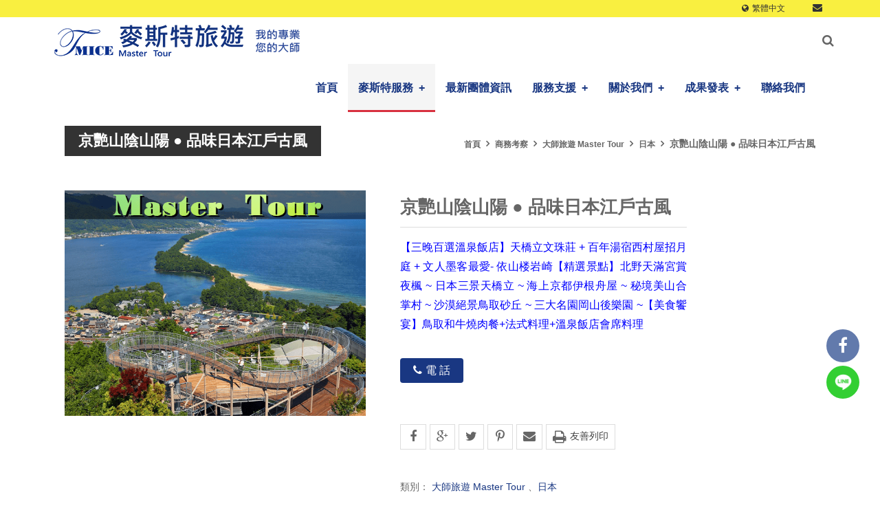

--- FILE ---
content_type: text/html; charset=UTF-8
request_url: https://www.mastermices.com/zh_TW/products-details/no/1618452159001
body_size: 31527
content:
<!DOCTYPE html>
<!-- 台北數位集團版權所有 -->
<!-- Powered by taipeiads.com -->
<!--[if IE 7 ]><html class="ie ie7" lang="en"> <![endif]-->
<!--[if IE 8 ]><html class="ie ie8" lang="en"> <![endif]-->
<!--[if IE 9 ]><html class="ie ie9" lang="en"> <![endif]-->
<!--[if lte IE 8]><meta http-equiv="X-UA-Compatible" content="IE=EmulateIE7" /><![endif]--><html>
  <head>
    <meta http-equiv="Content-Type" content="text/html; charset=UTF-8" />
<meta http-equiv="X-UA-Compatible" content="IE=edge,chrome=1" />
<meta name="viewport" content="width=device-width, initial-scale=1, minimum-scale=1" />
<link rel="icon" type="image/png" href="/web/res/zh_TW/D001/images/favicons/favicon-32x32.png" sizes="32x32">
<meta name="msapplication-TileColor" content="#ffffff">
<meta name="msapplication-TileImage" content="/web/res/zh_TW/D001/images/favicons/mstile-144x144.png">
<meta name="theme-color" content="#ffffff">
<title>麥斯特國際旅行社｜商務考察旅行社第一品牌｜   商務考察</title>
<meta name="description" content="舉辦歐洲、日本眾多產業的考察團，親身拜訪海外標竿企業，直接汲取知識，實地學習最具效率的經營運作及優質的服務，由管理層、營運部門至前線從業人員都能觀摩及學習最佳實務，擴闊視野，啟發思維。" />
<meta name="keywords" content="考察,參訪,考察團,商務考察,日本團,歐洲團,參訪團,經營管理,企業參訪,交流" />
<script>
    !function(a){"use strict";var b=function(b,c,d){function j(a){return e.body?a():void setTimeout(function(){j(a)})}function l(){f.addEventListener&&f.removeEventListener("load",l),f.media=d||"all"}var g,e=a.document,f=e.createElement("link");if(c)g=c;else{var h=(e.body||e.getElementsByTagName("head")[0]).childNodes;g=h[h.length-1]}var i=e.styleSheets;f.rel="stylesheet",f.href=b,f.media="only x",j(function(){g.parentNode.insertBefore(f,c?g:g.nextSibling)});var k=function(a){for(var b=f.href,c=i.length;c--;)if(i[c].href===b)return a();setTimeout(function(){k(a)})};return f.addEventListener&&f.addEventListener("load",l),f.onloadcssdefined=k,k(l),f};"undefined"!=typeof exports?exports.loadCSS=b:a.loadCSS=b}("undefined"!=typeof global?global:this);
</script>    
<script type="text/javascript">
    loadCSS( "/web/res/zh_TW/D001/css/style.css?01252607");
</script>
<style>
#preloader{overflow:hidden;position:fixed;top:0;left:0;right:0;bottom:0;background-color:#005195;z-index:99999999999}#status{-webkit-animation-delay:0;-webkit-animation-duration:3s;-webkit-animation-name:fadeIn;-webkit-animation-fill-mode:both;-webkit-animation-iteration-count:inherit;-moz-animation-delay:0;-moz-animation-duration:3s;-moz-animation-name:fadeIn;-moz-animation-fill-mode:both;-moz-animation-iteration-count:inherit;-o-animation-delay:0;-o-animation-duration:3s;-o-animation-name:fadeIn;-o-animation-fill-mode:both;-o-animation-iteration-count:inherit;animation-delay:0;animation-duration:3s;animation-name:fadeIn;animation-fill-mode:both;animation-iteration-count:inherit;position:absolute;left:50%;top:20%;margin:0 0 0 -100px}@-webkit-keyframes preloader{0%,100%,21%{background-color:#1e82d6}1%,11%{background-color:#fff}}@-moz-keyframes preloader{0%,100%,21%{background-color:#1e82d6}1%,11%{background-color:#fff}}@-ms-keyframes preloader{0%,100%,21%{background-color:#1e82d6}1%,11%{background-color:#fff}}@keyframes preloader{0%,100%,21%{background-color:#1e82d6}1%,11%{background-color:#fff}}.loader-squares{-moz-transform:scale(.5);-ms-transform:scale(.5);-webkit-transform:scale(.5);transform:scale(.5);background:0 0;position:relative;width:200px;height:200px;display:inline-block}.loader-squares div{position:absolute;z-index:1;width:40px;height:40px;background-color:#1e82d6}.loader-squares div>div{position:absolute;top:0;left:0;-ms-animation:preloader 1s linear infinite;-moz-animation:preloader 1s linear infinite;-webkit-animation:preloader 1s linear infinite;-o-animation:preloader 1s linear infinite;animation:preloader 1s linear infinite;width:40px;height:40px}.loader-squares>div:nth-of-type(1){top:30px;left:30px}.loader-squares>div:nth-of-type(1)>div{-webkit-animation-delay:0s;animation-delay:0s}.loader-squares>div:nth-of-type(2){top:30px;left:80px}.loader-squares>div:nth-of-type(2)>div{-webkit-animation-delay:125ms;animation-delay:125ms}.loader-squares>div:nth-of-type(3){top:30px;left:130px}.loader-squares>div:nth-of-type(3)>div{-webkit-animation-delay:.25s;animation-delay:.25s}.loader-squares>div:nth-of-type(4){top:80px;left:130px}.loader-squares>div:nth-of-type(4)>div{-webkit-animation-delay:375ms;animation-delay:375ms}.loader-squares>div:nth-of-type(5){top:130px;left:130px}.loader-squares>div:nth-of-type(5)>div{-webkit-animation-delay:.5s;animation-delay:.5s}.loader-squares>div:nth-of-type(6){top:130px;left:80px}.loader-squares>div:nth-of-type(6)>div{-webkit-animation-delay:625ms;animation-delay:625ms}.loader-squares>div:nth-of-type(7){top:130px;left:30px}.loader-squares>div:nth-of-type(7)>div{-webkit-animation-delay:.75s;animation-delay:.75s}.loader-squares>div:nth-of-type(8){top:80px;left:30px}.loader-squares>div:nth-of-type(8)>div{-webkit-animation-delay:875ms;animation-delay:875ms}.loading-text{color:#fff;position:absolute;top:160px;left:68px;font-weight:500;font-style:oblique;text-align:center;letter-spacing:1px;display:inline-block}


.page-banner{
	/*background-image: : url(/web/res/zh_TW/D001/images/banner/page-banner-productsAll.jpg);*/
	background: none !important;
	background-color: #fff  !important;
	padding: 10px 0px;
}

</style>
<!--[if lt IE 9]>
  <script src="https://oss.maxcdn.com/libs/html5shiv/3.7.0/html5shiv.js"></script>
  <script src="https://oss.maxcdn.com/libs/respond.js/1.4.2/respond.min.js"></script>
<![endif]-->
<!-- Global site tag (gtag.js) - Google Analytics -->
<script async src="https://www.googletagmanager.com/gtag/js?id=UA-129347868-1"></script>
<script>
  window.dataLayer = window.dataLayer || [];
  function gtag(){dataLayer.push(arguments);}
  gtag('js', new Date());

  gtag('config', 'UA-129347868-1');
</script>

<!-- Google Tag Manager -->
<script>(function(w,d,s,l,i){w[l]=w[l]||[];w[l].push({'gtm.start':
new Date().getTime(),event:'gtm.js'});var f=d.getElementsByTagName(s)[0],
j=d.createElement(s),dl=l!='dataLayer'?'&l='+l:'';j.async=true;j.src=
'https://www.googletagmanager.com/gtm.js?id='+i+dl;f.parentNode.insertBefore(j,f);
})(window,document,'script','dataLayer','GTM-5LB7NDC');</script>
<!-- End Google Tag Manager -->
<meta name="google-site-verification" content="ZXK5X07cxfvqOxH37CBtGWXP3j8Z5CZicRCyIdsGiNo" />
<meta name="msvalidate.01" content="C91FD57A9B6C8F491A8E0894847D0428" />
<meta name="msvalidate.01" content="5EADB6EBA7DA8D4595EE8904A471A1B0" />
<meta name="og:description" content="商務考察旅行社第一品牌｜麥斯特 ( Master ) 國際旅行社 —— 提升競爭力的領航者 | 京艷山陰山陽 ● 品味日本江戶古風" 。 />
<meta property="og:title" content="商務考察旅行社第一品牌｜麥斯特 ( Master ) 國際旅行社 —— 提升競爭力的領航者 | 京艷山陰山陽 ● 品味日本江戶古風"/>
  </head>
  <body>
  <div id="preloader">
    <div id="status">
      <div class="loader-squares"><div><div></div></div><div><div></div></div><div><div></div></div><div><div></div></div><div><div></div></div><div><div></div></div><div><div></div></div><div><div></div></div></div>
      <div class="loading-text">Loading ...</div>
    </div>
  </div>
    <!-- Container -->
    <div id="container">
      <!-- Header -->
      <!-- Google Tag Manager (noscript) -->
<noscript><iframe src="https://www.googletagmanager.com/ns.html?id=GTM-5LB7NDC"
height="0" width="0" style="display:none;visibility:hidden"></iframe></noscript>
<!-- End Google Tag Manager (noscript) -->
<header class="header-nav">
    <div class="header-nav-top animated fadeIn">
      <div class="container header-shopping-cart">
        <ul id="cart">
          <li class="contact">
             <a href="/zh_TW/contact" title="連絡我們"><i class="fa fa-envelope"></i></a>
          </li>
          <li class="lang-dropdown">
             <a href="/zh_TW/index"><i class="fa fa-globe"></i><span>繁體中文</span></a>
             <ul class="mini-lang-window nav-dropdown">
               <li class="lang-item"><a href="/zh_CN/index">简体中文</a></li>
               <!-- <li class="lang-item"><a href="/EN/index">English</a></li> -->
               
             </ul>
           </li>
        </ul>
      <!--          <ul id="cart">
                     <li class="cart-dropdown">
             <a href="#" title="購物車"><i class="fa fa-shopping-cart"></i><span id="itemQty" class="cart-number">0</span></a>
             <div class="mini-cart-window nav-dropdown">
             <div id="car_menu">
               <div class="nav-dropdown-empty">
                 <p>您的購物車內沒有商品</p>
               </div>
              </div> 
             </div>
           </li>
       
           
          
                      <li class="member-dropdown">
             <a href="/zh_TW/login">會員登入</a>
           </li>
                      <li class="lang-dropdown">
             <a href="javascript: void(0)"><i class="fa fa-globe"></i><span>繁體中文</span></a>
             <ul class="mini-lang-window nav-dropdown">
               <li class="lang-item"><a href="/zh_CN/index">简体中文</a></li>
               <li class="lang-item"><a href="/EN/index">English</a></li>
               
             </ul>
           </li>
       
         </ul>
         --> 
      </div>
    </div>
    <div id="nav-main" class="header-nav-main">
      <div class="container header-links">
        <nav class="navbar">
          <div class="logo animated fadeIn">
            <a class="logo-pc" href="/"><img src="/web/res/zh_TW/D001/images/common/logo-pc.png" alt="Logo" onerror="this.onerror=null; this.src='/web/res/zh_TW/D001/images/common/logo-pc.png'" /></a>
            <a class="logo-mobile" href="/"><img src="/web/res/zh_TW/D001/images/common/logo-mobile.png" alt="Logo" onerror="this.onerror=null; this.src='/web/res/zh_TW/D001/images/common/logo-mobile.png'" /></a>
            <span class="slogan"><img src="/web/res/zh_TW/D001/images/common/logo-slogan.png"></span>
          </div>
           <div id="search-form" class="header-search">
            <form id="search-products" method="post" name="searchForm" action="/zh_TW/process/ps/searchitem" onsubmit="checkform();">
              <input type="text" id="search" name="search" value="搜尋商品" placeholder="搜尋商品" onFocus="if (this.value == '搜尋商品') this.value = '';" onBlur="if (this.value == '') this.value = '搜尋商品';" />
            </form>
          </div> 
          <a id="m-search-icon" title="搜尋商品"><i class="fa fa-search"></i></a> 
          <div id="navbar" class="navbar-collapse collapse">
            <ul class="nav navbar-nav">
                        								<li><a href="/" target="_self">首頁</a></li>
							                                                                                                                            <li class="dropdown">
                <a id="drop1" href="/zh_TW/products" class="dropdown-toggle disabled" data-hover="dropdown" aria-haspopup="true" role="button" aria-expanded="false">麥斯特服務</a>
                <ul class="dropdown-menu" role="menu" aria-labelledby="drop1">
                    
                                  <li class="dropdown-submenu" role="presentation"><a role="menuitem" tabindex="-1" href="/zh_TW/products-category1/category/1433225518001">展覽考察</a>
                                      <ul class="dropdown-menu">
                                          <li class="dropdown-submenu"><a tabindex="-1" href="/zh_TW/products-category2/category/1533779671001">機械自動化</a>
                                              <ul class="dropdown-menu">
                                                    <li><a href="/zh_TW/products-details/no/1533779896001">EMO 歐洲國際工具機展考察/參訪團</a></li>
                                                    <li><a href="/zh_TW/products-details/no/1533900753001">IMTS 美國工具機展考察 / 參訪團</a></li>
                                                    <li><a href="/zh_TW/products-details/no/1533901062001">JIMTOF 日本工具機展考察 / 參訪團</a></li>
                                                    <li><a href="/zh_TW/products-details/no/1533900540001">AUTOMATICA 德國自動化與機器人展考察 / 參訪團</a></li>
                                                   
                        </ul>
                                              </li>
                                           <li class="dropdown-submenu"><a tabindex="-1" href="/zh_TW/products-category2/category/1533810747001">塑橡膠工業</a>
                                              <ul class="dropdown-menu">
                                                    <li><a href="/zh_TW/products-details/no/1533904525001">K SHOW 德國塑橡膠展考察 / 參訪團</a></li>
                                                    <li><a href="/zh_TW/products-details/no/1671468549001">Plast Milan 義大利米蘭橡塑膠展考察 / 參訪團</a></li>
                                                    <li><a href="/zh_TW/products-details/no/1591931311001">FAKUMA 德國橡塑膠機械展考察 / 參訪團</a></li>
                                                    <li><a href="/zh_TW/products-details/no/1532491983001">IPF 日本橡膠展考察 / 參訪團</a></li>
                                                    <li><a href="/zh_TW/products-details/no/1533904897001">NPE 美國塑橡膠展考察 / 參訪團</a></li>
                                                   
                        </ul>
                                              </li>
                                           <li class="dropdown-submenu"><a tabindex="-1" href="/zh_TW/products-category2/category/1433225586001">五金零配件</a>
                                              <ul class="dropdown-menu">
                                                    <li><a href="/zh_TW/products-details/no/1532487163001">IHF 德國五金展 機+酒方案</a></li>
                                                   
                        </ul>
                                              </li>
                                           <li class="dropdown-submenu"><a tabindex="-1" href="/zh_TW/products-category2/category/1533779649001">工業技術</a>
                                              <ul class="dropdown-menu">
                                                    <li><a href="/zh_TW/products-details/no/1537083077001">Wire & Tube 德國杜塞道夫國際線纜材及管材展考察 / 參訪團</a></li>
                                                    <li><a href="/zh_TW/products-details/no/1533900256001">HANNOVER MESSE 德國工業展考察 / 參訪團</a></li>
                                                    <li><a href="/zh_TW/products-details/no/1533900920001">AMB 德國金屬加工展考察 / 參訪團</a></li>
                                                   
                        </ul>
                                              </li>
                                           <li class="dropdown-submenu"><a tabindex="-1" href="/zh_TW/products-category2/category/1532486787001">電子科技</a>
                                              <ul class="dropdown-menu">
                                                    <li><a href="/zh_TW/products-details/no/1532489442001">IFA 德國柏林消費性電子展考察 / 參訪團</a></li>
                                                    <li><a href="/zh_TW/products-details/no/1592151976001">ELECTRONICA 德國慕尼黑電子展考察／參訪團</a></li>
                                                   
                        </ul>
                                              </li>
                                           <li class="dropdown-submenu"><a tabindex="-1" href="/zh_TW/products-category2/category/1533779696001">食品飲料</a>
                                              <ul class="dropdown-menu">
                                                    <li><a href="/zh_TW/products-details/no/1533902317001">FOODEX 日本食品飲料展考察 / 參訪團</a></li>
                                                    <li><a href="/zh_TW/products-details/no/1536637482001">FOOMA 日本食品工業展考察 / 參訪團</a></li>
                                                    <li><a href="/zh_TW/products-details/no/1533903678001">DRINKTEC 德國飲料展考察 / 參訪團</a></li>
                                                    <li><a href="/zh_TW/products-details/no/1533902202001">ANUGA 德國食品展考察 / 參訪團</a></li>
                                                    <li><a href="/zh_TW/products-details/no/1533901361001">SIAL 法國巴黎食品展考察 / 參訪團</a></li>
                                                    <li><a href="/zh_TW/products-details/no/1533902688001">ANUGA FOODTEC 德國食品機械展考察 / 參訪團</a></li>
                                                    <li><a href="/zh_TW/products-details/no/1533903418001">MOBAC 日本烘焙展考察 / 參訪團</a></li>
                                                    <li><a href="/zh_TW/products-details/no/1533903310001">IBA 德國烘焙展考察 / 參訪團</a></li>
                                                    <li><a href="/zh_TW/products-details/no/1533903525001">IFFA 德國肉類食品展考察 / 參訪團</a></li>
                                                   
                        </ul>
                                              </li>
                                           <li class="dropdown-submenu"><a tabindex="-1" href="/zh_TW/products-category2/category/1532491933001">醫療生技</a>
                                              <ul class="dropdown-menu">
                                                    <li><a href="/zh_TW/products-details/no/1536774763001">MEDICA & COMPAMED 德國醫療雙展考察團</a></li>
                                                   
                        </ul>
                                              </li>
                                           <li class="dropdown-submenu"><a tabindex="-1" href="/zh_TW/products-category2/category/1533779746001">包裝印刷</a>
                                              <ul class="dropdown-menu">
                                                    <li><a href="/zh_TW/products-details/no/1533907428001">METPACK 德國金屬製罐暨包裝展考察 / 參訪團</a></li>
                                                    <li><a href="/zh_TW/products-details/no/1533907163001">INTERPACK 德國包裝暨機械展考察 / 參訪團</a></li>
                                                    <li><a href="/zh_TW/products-details/no/1533906809001">DRUPA 德國印刷暨紙業展考察 / 參訪團</a></li>
                                                   
                        </ul>
                                              </li>
                                           <li class="dropdown-submenu"><a tabindex="-1" href="/zh_TW/products-category2/category/1620112269001">物流倉儲</a>
                                            </li>
                                           <li class="dropdown-submenu"><a tabindex="-1" href="/zh_TW/products-category2/category/1431573085001">其它</a>
                                              <ul class="dropdown-menu">
                                                    <li><a href="/zh_TW/products-details/no/1537803224001">承辦外貿協會 TAITRA 國際參訪考察團 ( 優良廠商 )</a></li>
                                                    <li><a href="/zh_TW/products-details/no/1583201359001">承辦政府部門（行政院、經濟部、市政府）</a></li>
                                                    <li><a href="/zh_TW/products-details/no/1583220173001">承辦財團法人（國研院、商研院、工研院）</a></li>
                                                    <li><a href="/zh_TW/products-details/no/1583228430001">承辦各大公協會／單位（工業會、公會、協會）</a></li>
                                                    <li><a href="/zh_TW/products-details/no/1583339736001">承辦各大企業／單位包團旅遊</a></li>
                                                    <li><a href="/zh_TW/products-details/no/1556608851001">承辦財團法人塑膠工業技術發展中心 (PIDC)</a></li>
                                                    <li><a href="/zh_TW/products-details/no/1537805080001">承辦台灣工具機暨零組件工業同業公會 (TMBA)</a></li>
                                                    <li><a href="/zh_TW/products-details/no/1583140497001">承辦財團法人中國生產力中心(CPC)</a></li>
                                                    <li><a href="/zh_TW/products-details/no/1710215259001">團員回饋</a></li>
                                                   
                        </ul>
                                              </li>
                      

                    </ul>
                    
                  </li>
                                   <li class="dropdown-submenu" role="presentation"><a role="menuitem" tabindex="-1" href="/zh_TW/products-category1/category/1594004959001">考察旅遊</a>
                                      <ul class="dropdown-menu">
                                          <li class="dropdown-submenu"><a tabindex="-1" href="/zh_TW/products-category2/category/1548644878001">歐洲</a>
                                              <ul class="dropdown-menu">
                                                    <li><a href="/zh_TW/products-details/no/1592724562001">【德國】G1 創新經營</a></li>
                                                    <li><a href="/zh_TW/products-details/no/1593587184001">【德國】G2 智慧製造</a></li>
                                                   
                        </ul>
                                              </li>
                                           <li class="dropdown-submenu"><a tabindex="-1" href="/zh_TW/products-category2/category/1548644895001">日本</a>
                                              <ul class="dropdown-menu">
                                                    <li><a href="/zh_TW/products-details/no/1617074451001">【跟著顧問走】J1（春季限定）</a></li>
                                                    <li><a href="/zh_TW/products-details/no/1590311763001">【跟著顧問走】J2（夏季限定）</a></li>
                                                    <li><a href="/zh_TW/products-details/no/1591096133001">【跟著顧問走】J3（秋季限定）</a></li>
                                                    <li><a href="/zh_TW/products-details/no/1591686139001">【跟著顧問走】J4 （冬季限定）</a></li>
                                                    <li><a href="/zh_TW/products-details/no/1600742367001">【探索日本，學習日本】J5 中部篇</a></li>
                                                    <li><a href="/zh_TW/products-details/no/1602347407001">【探索日本，學習日本】J6 關西篇</a></li>
                                                    <li><a href="/zh_TW/products-details/no/1602828042001">【探索日本，學習日本】J7 關東篇</a></li>
                                                    <li><a href="/zh_TW/products-details/no/1704770713001">【EMBA 專區】J8 名古屋中部篇</a></li>
                                                    <li><a href="/zh_TW/products-details/no/1706549040001">【EMBA 專區】J9 關西篇</a></li>
                                                   
                        </ul>
                                              </li>
                      

                    </ul>
                    
                  </li>
                                   <li class="dropdown-submenu" role="presentation"><a role="menuitem" tabindex="-1" href="/zh_TW/products-category1/category/1606708441001">國內專區</a>
                                      <ul class="dropdown-menu">
                                          <li class="dropdown-submenu"><a tabindex="-1" href="/zh_TW/products-category2/category/1620117984001">觀光旅遊</a>
                                              <ul class="dropdown-menu">
                                                    <li><a href="/zh_TW/products-details/no/1638757156001">金安心 Mini 六人包團 四日遊（6 人成行）</a></li>
                                                    <li><a href="/zh_TW/products-details/no/1635100719001">金安心 Mini 六人包團 三日遊（6 人成行）</a></li>
                                                    <li><a href="/zh_TW/products-details/no/1635006761001">馬祖吹吹風南北竿+芹壁、北海坑道搖櫓船三日（6 人成行）</a></li>
                                                    <li><a href="/zh_TW/products-details/no/1620118050001">獎勵旅遊</a></li>
                                                   
                        </ul>
                                              </li>
                                           <li class="dropdown-submenu"><a tabindex="-1" href="/zh_TW/products-category2/category/1583375991001">參訪考察</a>
                                              <ul class="dropdown-menu">
                                                    <li><a href="/zh_TW/products-details/no/1645004496001">自動化智慧物聯網考察／參訪團</a></li>
                                                    <li><a href="/zh_TW/products-details/no/1647329964001">自動化智慧物聯網產學強化交流團（學生專業團）</a></li>
                                                    <li><a href="/zh_TW/products-details/no/1645003572001">AI 智慧產業運用考察／參訪團</a></li>
                                                    <li><a href="/zh_TW/products-details/no/1645004172001">百大企業考察／參訪團-01</a></li>
                                                    <li><a href="/zh_TW/products-details/no/1645004267001">百大企業考察／參訪團-02</a></li>
                                                    <li><a href="/zh_TW/products-details/no/1645004896001">隱形冠軍考察／參訪團</a></li>
                                                    <li><a href="/zh_TW/products-details/no/1645004627001">智慧製造考察／參訪團</a></li>
                                                    <li><a href="/zh_TW/products-details/no/1645003672001">台灣精品獎考察／參訪團</a></li>
                                                    <li><a href="/zh_TW/products-details/no/1645003848001">企業創生考察／參訪團</a></li>
                                                    <li><a href="/zh_TW/products-details/no/1645004751001">製造業品牌再造考察／參訪團</a></li>
                                                   
                        </ul>
                                              </li>
                                           <li class="dropdown-submenu"><a tabindex="-1" href="/zh_TW/products-category2/category/1536663570001">承辦經驗</a>
                                              <ul class="dropdown-menu">
                                                    <li><a href="/zh_TW/products-details/no/1649215458001">2022 鵬聯聯合 溫泉尾牙輕旅行</a></li>
                                                    <li><a href="/zh_TW/products-details/no/1641222903001">2021 亞洲工業 4.0 暨智慧製造系列展考察團 考察照片</a></li>
                                                    <li><a href="/zh_TW/products-details/no/1641200667001">2021 永安機電 尾牙輕旅行</a></li>
                                                    <li><a href="/zh_TW/products-details/no/1638520056001">2021 金門 金安心三日遊</a></li>
                                                    <li><a href="/zh_TW/products-details/no/1640072731001">日本機械廠商聯誼會 五星等級．花蓮．理想大地＊花蓮海洋公園＊ 三日遊</a></li>
                                                    <li><a href="/zh_TW/products-details/no/1640074502001">日本機械廠商聯誼會 南台灣墾丁風情三日遊</a></li>
                                                    <li><a href="/zh_TW/products-details/no/1537804861001">企業來台觀摩研習團</a></li>
                                                    <li><a href="/zh_TW/products-details/no/1537804840001">台灣食品伴手禮考察團</a></li>
                                                    <li><a href="/zh_TW/products-details/no/1537804818001">企業赴台專業考察團企劃</a></li>
                                                    <li><a href="/zh_TW/products-details/no/1537804889001">台北國際烘焙展參訪團</a></li>
                                                   
                        </ul>
                                              </li>
                      

                    </ul>
                    
                  </li>
                                   <li class="dropdown-submenu" role="presentation"><a role="menuitem" tabindex="-1" href="/zh_TW/products-category1/category/1532486614001">大師旅遊 Master Tour</a>
                                      <ul class="dropdown-menu">
                                          <li class="dropdown-submenu"><a tabindex="-1" href="/zh_TW/products-category2/category/1620115939001">歐洲</a>
                                              <ul class="dropdown-menu">
                                                    <li><a href="/zh_TW/products-details/no/1751335913001">【12天】人生必去【極圈雙島】~ 羅浮敦群島《奇幻仙島》+ 史瓦巴德群島《北極之心》+ 追尋北極光 ~ 阿聯酋航空進出~</a></li>
                                                    <li><a href="/zh_TW/products-details/no/1615620581001">11天 — 西班牙不思議 ● 奇幻建築美學 & 美食之旅</a></li>
                                                    <li><a href="/zh_TW/products-details/no/1624946402001">10天 — 日耳曼風華~德國悠遊之旅</a></li>
                                                    <li><a href="/zh_TW/products-details/no/1617035915001">12天 — 冰島~經典環島之旅</a></li>
                                                   
                        </ul>
                                              </li>
                                           <li class="dropdown-submenu"><a tabindex="-1" href="/zh_TW/products-category2/category/1620115949001">日本</a>
                                              <ul class="dropdown-menu">
                                                    <li><a href="/zh_TW/products-details/no/1622277239001">銀白奧羽之陸 ● 共賞絕美的浪漫</a></li>
                                                    <li><a href="/zh_TW/products-details/no/1621238089001">北陸能登森呼吸 ● 悠遊山海名景</a></li>
                                                    <li><a href="/zh_TW/products-details/no/1618452159001">京艷山陰山陽 ● 品味日本江戶古風</a></li>
                                                   
                        </ul>
                                              </li>
                                           <li class="dropdown-submenu"><a tabindex="-1" href="/zh_TW/products-category2/category/1620115957001">其他</a>
                                              <ul class="dropdown-menu">
                                                    <li><a href="/zh_TW/products-details/no/1622910870001">9天 — 純淨紐西蘭南島樂活慢遊</a></li>
                                                   
                        </ul>
                                              </li>
                                           <li class="dropdown-submenu"><a tabindex="-1" href="/zh_TW/products-category2/category/1538449253001">聯營團體</a>
                                              <ul class="dropdown-menu">
                                                    <li><a href="/zh_TW/products-details/no/1538449351001">主題旅遊</a></li>
                                                   
                        </ul>
                                              </li>
                      

                    </ul>
                    
                  </li>
                                   <li class="dropdown-submenu" role="presentation"><a role="menuitem" tabindex="-1" href="/zh_TW/products-category1/category/1628573929001">麥斯特迷你遊 Master Mini</a>
                                      <ul class="dropdown-menu">
                                          <li class="dropdown-submenu"><a tabindex="-1" href="/zh_TW/products-category2/category/1628577087001">Master Mini Tour</a>
                                              <ul class="dropdown-menu">
                                                    <li><a href="/zh_TW/products-details/no/1661764820001">克羅埃西亞 + 斯洛維尼亞 ~ 山水奇遇 11 天（6 人成行 ~ 獨立派車，10 人專業領隊隨行）</a></li>
                                                    <li><a href="/zh_TW/products-details/no/1627462801001">尊榮【極圈】之旅 11 天（10 人成行）</a></li>
                                                    <li><a href="/zh_TW/products-details/no/1630905428001">尊榮  藝術北法~印象派搖籃.皇家古堡精粹 10 天（6 人成行）</a></li>
                                                    <li><a href="/zh_TW/products-details/no/1629091386001">尊榮  深入義大利南部 – 開啟絕美海岸&世界遺產交織的浪漫之旅 10 天（6 人成行）</a></li>
                                                    <li><a href="/zh_TW/products-details/no/1629179737001">尊榮  傳奇大不列顛 — 英格蘭蘇格蘭 11天（6 人成行）</a></li>
                                                    <li><a href="/zh_TW/products-details/no/1631363641001">尊榮  歐洲屋脊.世界公園 — 瑞士深度 10 天（6 人成行）</a></li>
                                                    <li><a href="/zh_TW/products-details/no/1541350947001">菁英  日耳曼風華~德國悠遊之旅 10 天（6 人成行）</a></li>
                                                    <li><a href="/zh_TW/products-details/no/1541347940001">菁英  德奧奏鳴曲~湖光山色 大城小鎮之旅 11 天（6 人成行）</a></li>
                                                    <li><a href="/zh_TW/products-details/no/1637638993001">加價購  搭「阿聯酋航空」享受豪華飛行，世界奢華奇蹟~杜拜輕旅行 4 天 2 夜</a></li>
                                                    <li><a href="/zh_TW/products-details/no/1637805230001">加價購  搭「阿聯酋航空」享受豪華飛行，璀璨雙城~杜拜＋阿布達比 5 天 3 夜</a></li>
                                                   
                        </ul>
                                              </li>
                      

                    </ul>
                    
                  </li>
                                   <li class="dropdown-submenu" role="presentation"><a role="menuitem" tabindex="-1" href="/zh_TW/products-category1/category/1498009382001">客製服務</a>
                                      <ul class="dropdown-menu">
                                          <li class="dropdown-submenu"><a tabindex="-1" href="/zh_TW/products-category2/category/1536664240001">學校包團</a>
                                              <ul class="dropdown-menu">
                                                    <li><a href="/zh_TW/products-details/no/1536665187001">EMBA、學校海外參訪</a></li>
                                                   
                        </ul>
                                              </li>
                                           <li class="dropdown-submenu"><a tabindex="-1" href="/zh_TW/products-category2/category/1582699137001">企業、單位包團</a>
                                              <ul class="dropdown-menu">
                                                    <li><a href="/zh_TW/products-details/no/1582703047001">歐洲／日本客製化商務參訪團</a></li>
                                                   
                        </ul>
                                              </li>
                                           <li class="dropdown-submenu"><a tabindex="-1" href="/zh_TW/products-category2/category/1536943624001">個人商務服務</a>
                                              <ul class="dropdown-menu">
                                                    <li><a href="/zh_TW/products-details/no/1659335584001">護照代辦</a></li>
                                                    <li><a href="/zh_TW/products-details/no/1536944889001">客製化國際訂房系統</a></li>
                                                   
                        </ul>
                                              </li>
                      

                    </ul>
                    
                  </li>
                                   <li class="dropdown-submenu" role="presentation"><a role="menuitem" tabindex="-1" href="/zh_TW/products-category1/category/1583375837001">考察好處</a>
                                      <ul class="dropdown-menu">
                                          <li class="dropdown-submenu"><a tabindex="-1" href="/zh_TW/products-category2/category/1583375913001">專家觀點</a>
                                              <ul class="dropdown-menu">
                                                    <li><a href="/zh_TW/products-details/no/1584345761001">顧問專訪：中華民國物流協會</a></li>
                                                    <li><a href="/zh_TW/products-details/no/1584641378001">顧問專訪：社團法人中華流通顧問協會</a></li>
                                                    <li><a href="/zh_TW/products-details/no/1584949650001">領隊專訪：洪雅欣</a></li>
                                                    <li><a href="/zh_TW/products-details/no/1583376383001">團員專訪：嘉義縣工業會</a></li>
                                                    <li><a href="/zh_TW/products-details/no/1583475996001">團員專訪：國立台灣大學</a></li>
                                                    <li><a href="/zh_TW/products-details/no/1583376311001">團員專訪：開南食品有限公司</a></li>
                                                   
                        </ul>
                                              </li>
                                           <li class="dropdown-submenu"><a tabindex="-1" href="/zh_TW/products-category2/category/1584952267001">考察 Q & A</a>
                                              <ul class="dropdown-menu">
                                                    <li><a href="/zh_TW/products-details/no/1584953918001">有效看展資訊</a></li>
                                                    <li><a href="/zh_TW/products-details/no/1585273401001">如何安排參訪活動方能提升企業競爭力？</a></li>
                                                   
                        </ul>
                                              </li>
                      

                    </ul>
                    
                  </li>
                                   <li class="dropdown-submenu" role="presentation"><a role="menuitem" tabindex="-1" href="/zh_TW/products-category1/category/1660032255001">合作專區</a>
                                      <ul class="dropdown-menu">
                                          <li class="dropdown-submenu"><a tabindex="-1" href="/zh_TW/products-category2/category/1660033797001">歐洲</a>
                                            </li>
                                           <li class="dropdown-submenu"><a tabindex="-1" href="/zh_TW/products-category2/category/1660631515001">蘭力 BE-HOUSE 手作烘焙</a>
                                              <ul class="dropdown-menu">
                                                    <li><a href="/zh_TW/products-details/no/1660631940001">極光栗子南瓜乳酪吐司 2</a></li>
                                                    <li><a href="/zh_TW/products-details/no/1660632084001">黃金三角麵包3</a></li>
                                                   
                        </ul>
                                              </li>
                      

                    </ul>
                    
                  </li>
                                   <li class="dropdown-submenu" role="presentation"><a role="menuitem" tabindex="-1" href="/zh_TW/products-category1/category/1548038662001">世界展館資訊</a>
                                      <ul class="dropdown-menu">
                                          <li class="dropdown-submenu"><a tabindex="-1" href="/zh_TW/products-category2/category/1548042921001">歐洲展覽中心</a>
                                              <ul class="dropdown-menu">
                                                    <li><a href="/zh_TW/products-details/no/1551173300001">英國展覽中心</a></li>
                                                    <li><a href="/zh_TW/products-details/no/1548051842001">德國展覽中心</a></li>
                                                    <li><a href="/zh_TW/products-details/no/1551163901001">法國展覽中心</a></li>
                                                    <li><a href="/zh_TW/products-details/no/1551246487001">義大利展覽中心</a></li>
                                                    <li><a href="/zh_TW/products-details/no/1551251182001">西班牙展覽中心</a></li>
                                                   
                        </ul>
                                              </li>
                                           <li class="dropdown-submenu"><a tabindex="-1" href="/zh_TW/products-category2/category/1548042936001">日本展覽中心</a>
                                              <ul class="dropdown-menu">
                                                    <li><a href="/zh_TW/products-details/no/1551263706001">東京國際展覽中心</a></li>
                                                    <li><a href="/zh_TW/products-details/no/1551255092001">千葉幕張展覽中心</a></li>
                                                   
                        </ul>
                                              </li>
                                           <li class="dropdown-submenu"><a tabindex="-1" href="/zh_TW/products-category2/category/1548051029001">美國展覽中心</a>
                                              <ul class="dropdown-menu">
                                                    <li><a href="/zh_TW/products-details/no/1623745155001">奧蘭多市橘郡會議中心</a></li>
                                                    <li><a href="/zh_TW/products-details/no/1623744536001">芝加哥麥考密克展覽中心</a></li>
                                                   
                        </ul>
                                              </li>
                                           <li class="dropdown-submenu"><a tabindex="-1" href="/zh_TW/products-category2/category/1548051426001">其他國家展覽中心</a>
                                              <ul class="dropdown-menu">
                                                    <li><a href="/zh_TW/products-details/no/1623827631001">新加坡博覽中心</a></li>
                                                    <li><a href="/zh_TW/products-details/no/1623833097001">杜拜國際展覽中心</a></li>
                                                    <li><a href="/zh_TW/products-details/no/1623828625001">以色列特拉維夫展覽中心</a></li>
                                                   
                        </ul>
                                              </li>
                      

                    </ul>
                    
                  </li>
                  
             
                          
             
                </ul>
              </li>
                                                                        <li><a href="/zh_TW/news">最新團體資訊</a></li>
                                                                                                            <li class="dropdown">
                <a id="drop3" href="javascript:void(0)" class="dropdown-toggle disabled" data-hover="dropdown" aria-haspopup="true" role="button" aria-expanded="false">服務支援</a>
                <ul class="dropdown-menu" role="menu" aria-labelledby="drop3">
                                  <li role="presentation"><a role="menuitem" tabindex="-1" href="/zh_TW/download">檔案下載</a></li>
                                  <li role="presentation"><a role="menuitem" tabindex="-1" href="/zh_TW/faq">參團 Q＆A</a></li>
                  
                 
                </ul>
              </li>
                                                                                                <li class="dropdown">
                <a id="drop4" href="/zh_TW/about" class="dropdown-toggle disabled" data-hover="dropdown" aria-haspopup="true" role="button" aria-expanded="false">關於我們</a>
                <ul class="dropdown-menu" role="menu" aria-labelledby="drop4">
                                  <li role="presentation"><a role="menuitem" tabindex="-1" href="/zh_TW/branches">合作夥伴</a></li>
                                  <li role="presentation"><a role="menuitem" tabindex="-1" href="/zh_TW/awards">公司各執照</a></li>
                  
                 
                </ul>
              </li>
                                                                                                                            <li class="dropdown">
                <a id="drop5" href="/zh_TW/publication" class="dropdown-toggle disabled" data-hover="dropdown" aria-haspopup="true" role="button" aria-expanded="false">成果發表</a>
                <ul class="dropdown-menu" role="menu" aria-labelledby="drop5">      
                                  <li class="dropdown-submenu" role="presentation"><a role="menuitem" tabindex="-1" href="/zh_TW/publication-category/node/1532501226001">歷年承辦單位</a>
                  </li>
                                   <li class="dropdown-submenu" role="presentation"><a role="menuitem" tabindex="-1" href="/zh_TW/publication-category/node/1532497320001">歷年承辦團體</a>
                  </li>
                                   <li class="dropdown-submenu" role="presentation"><a role="menuitem" tabindex="-1" href="/zh_TW/publication-category/node/1537173989001">新聞專訪</a>
                  </li>
                  
                </ul>
              </li>
                                                            <li><a href="/zh_TW/contact">聯絡我們</a></li>
                                                                        </ul>
          </div>
        </nav>
      </div>
    </div>
    <div class="menu-toggle"><a id="menu-toggle-btn" class="FixedTop" href="#menu" title="展開選單"><span></span></a></div>
 </header>
 


      <!-- end Header -->
      <!-- Content -->
      <div id="content">
        <!-- Banner -->
        <div class="page-banner" style="background-color: transparent; background: 50% 50% no-repeat; background-size: cover; background-attachment: fixed;">
          <div class="container">
            <div class="page-title col-md-6">
              <h1>京艷山陰山陽 ● 品味日本江戶古風</h1>
            </div>
            <div class="page-breadcrumb col-md-6">
              <ul>
                <li><a href="/">首頁</a></li>
                <li><a href="/zh_TW/products">商務考察</a></li>
                 
                <li><a href="/zh_TW/products-category1/category/1532486614001">大師旅遊 Master Tour</a></li>
                <li><a href="/zh_TW/products-category2/category/1620115949001">日本</a></li>
                <li>京艷山陰山陽 ● 品味日本江戶古風</li>
                                                               
              </ul>
            </div>
          </div>
        </div>
        <!-- end Banner -->
        <!-- Main Content -->
        <article class="main-content">
        	<section class="page-content-section products-content">
        		<div class="container full-width">
  			    	<div class="products-gallery col-md-5">
    						<div class="flexslider">
                  <ul class="slides">
                                          <li data-thumb="/web/upload/20220614003502uKPkSRL.png">
                                      <a data-lightbox="images" href="/web/upload/20220614003502uKPkSRL.png"><img src="/web/upload/20220614003502uKPkSRL.png" /></a>
                    </li>
                                                  
                                                 
                                                 
                                                 
                                    <div class="icon-magnifier"><i class="fa fa-search-plus"></i></div>
                  </ul>
                </div>
  			    	</div>
  			    	<div class="products-specs col-md-5">
                <div class="products-specs-lists">
                  <h2>京艷山陰山陽 ● 品味日本江戶古風</h2>
                                                       <p><span style="color:#0000FF;">【三晚百選溫泉飯店】天橋立文珠莊 + 百年湯宿西村屋招月庭 + 文人墨客最愛-  依山楼岩崎【精選景點】北野天滿宮賞夜楓 ~ 日本三景天橋立 ~ 海上京都伊根舟屋 ~ 秘境美山合掌村 ~ 沙漠絕景鳥取砂丘 ~ 三大名園岡山後樂園 ~【美食饗宴】鳥取和牛燒肉餐+法式料理+溫泉飯店會席料理</span></p>

                  <div class="call">
                    
                                        <a class="btn" id="Number" href="tel:02-2564-3555" title="電 話">
                      <i class="fa fa-phone"></i>電 話
                    </a>
                                      </div>
                
                  <div class="specs-lists-buttons">
                   
                     
                    
                  </div>
                  
                  <div class="specs-lists-buttons">
                                    
				                                                     						<div class="specs-quantity">
						 
						
                                          
				
                                        
                  </div>
                  <script></script>
                  <div class="specs-lists-buttons">
                    <ul>
                      <li><a href="http://www.facebook.com/sharer.php?u=https://www.mastermices.com:443/zh_TW/products-details/no/1618452159001" target="_blank" class="btn_square-round icon-facebook" data-placement="top" data-toggle="tooltip" data-original-title="分享至 Facebook"><i class="fa fa-facebook"></i></a></li>
                      <li><a href="//plus.google.com/share?url=https://www.mastermices.com:443/zh_TW/products-details/no/1618452159001" target="_blank" class="btn_square-round icon-googleplus" data-placement="top" data-toggle="tooltip" data-original-title="分享至 Google+"><i class="fa fa-google-plus"></i></a></li>
                      <li><a href="https://twitter.com/share?url=https://www.mastermices.com:443/zh_TW/products-details/no/1618452159001" target="_blank" class="btn_square-round icon-twitter" data-placement="top" data-toggle="tooltip" data-original-title="分享至 Twitter"><i class="fa fa-twitter"></i></a></li>
                      <li><a href="https://pinterest.com/pin/create/button/?url=https://www.mastermices.com:443/zh_TW/products-details/no/1618452159001&amp;media=http://www.mastermices.com/web/upload/20220614003502uKPkSRL.png&amp;description=京艷山陰山陽 ● 品味日本江戶古風" target="_blank" class="btn_square-round icon-pinterest" data-placement="top" data-toggle="tooltip" data-original-title="分享至 Pinterest"><i class="fa fa-pinterest-p"></i></a></li>
                      <li><a href="#" class="btn_square-round icon-email" data-placement="top" data-toggle="tooltip" data-original-title="傳送 Email 給好友"><i class="fa fa-envelope"></i></a></li>
                      <li><a href="javascript:window.print()" class="btn_square-round icon-print" data-placement="top" data-toggle="tooltip" data-original-title="友善列印"><i class="fa fa-print"></i><span>友善列印</span></a></li>
                      <li><span>
<script type="text/javascript" src="//media.line.me/js/line-button.js?v=20140411" ></script>
<script type="text/javascript">
new media_line_me.LineButton({"pc":false,"lang":"zh-hant","type":"a"});
</script>
</span></li>
                      
                      
                      
                      
                      
                    </ul>
                  </div>
                    
                  <div class="specs-lists-tags">
                     <div class="tags">類別：
                         <a href="/zh_TW/products-category1/category/1532486614001">大師旅遊 Master Tour</a>
                         、<a href="/zh_TW/products-category2/category/1620115949001">日本</a>                        
                     </div> 
                  </div>
                   
                   
                </div>
              </div>
                                </div>
  	<div class="products-intro" role="tabpanel">
                <ul class="nav nav-tabs" role="tablist">
                                  <li role="presentation"><a href="#tab-content-1" data-toggle="tab" role="tab"><i class="fa fa-cube"></i>精彩行程</a></li>
                  
                  
                  
                </ul>
                <div class="tab-content">
                                  <div class="tab-pane fade in active" id="tab-content-1" role="tabpanel">
                   
                  <style type="text/css">.embed-container { position: relative; padding-bottom: 56.25%; height: 0; overflow: hidden; max-width: 100%; } .embed-container iframe, .embed-container object, .embed-container embed { position: absolute; top: 0; left: 0; width: 100%; height: 100%; }
</style>
<div class="embed-container"><iframe allowfullscreen="" frameborder="0" src="https://www.youtube.com/embed/zPYLdrVRqVM"></iframe></div>
<br />
<img alt="" src="/web/upload/ckfinder/images/%E5%B1%B1%E9%99%B0%E5%B1%B1%E9%99%BD-EDM-001.png" /><img alt="" src="/web/upload/ckfinder/images/%E5%B1%B1%E9%99%B0%E5%B1%B1%E9%99%BD-EDM-002(1).png" /><img alt="" src="/web/upload/ckfinder/images/%E5%B1%B1%E9%99%B0%E5%B1%B1%E9%99%BD-EDM-003.png" /><img alt="" src="/web/upload/ckfinder/images/%E5%B1%B1%E9%99%B0%E5%B1%B1%E9%99%BD-EDM-004.png" /><img alt="" src="/web/upload/ckfinder/images/%E5%B1%B1%E9%99%B0%E5%B1%B1%E9%99%BD-EDM-005.png" /><img alt="" src="/web/upload/ckfinder/images/%E5%B1%B1%E9%99%B0%E5%B1%B1%E9%99%BD-EDM-006.png" /><img alt="" src="/web/upload/ckfinder/images/%E5%B1%B1%E9%99%B0%E5%B1%B1%E9%99%BD-EDM-007.png" /><img alt="" src="/web/upload/ckfinder/images/%E5%B1%B1%E9%99%B0%E5%B1%B1%E9%99%BD-EDM-008.png" /><img alt="" src="/web/upload/ckfinder/images/%E5%B1%B1%E9%99%B0%E5%B1%B1%E9%99%BD-EDM-009.png" /><img alt="" src="/web/upload/ckfinder/images/%E5%B1%B1%E9%99%B0%E5%B1%B1%E9%99%BD-EDM-010.png" /><img alt="" src="/web/upload/ckfinder/images/%E5%B1%B1%E9%99%B0%E5%B1%B1%E9%99%BD-EDM-011.png" /><img alt="" src="/web/upload/ckfinder/images/%E5%B1%B1%E9%99%B0%E5%B1%B1%E9%99%BD-EDM-012.png" /><img alt="" src="/web/upload/ckfinder/images/%E5%B1%B1%E9%99%B0%E5%B1%B1%E9%99%BD-EDM-013.png" /><img alt="" src="/web/upload/ckfinder/images/%E5%B1%B1%E9%99%B0%E5%B1%B1%E9%99%BD-EDM-014.png" /><img alt="" src="/web/upload/ckfinder/images/%E5%B1%B1%E9%99%B0%E5%B1%B1%E9%99%BD-EDM-015.png" /><img alt="" src="/web/upload/ckfinder/images/%E5%B1%B1%E9%99%B0%E5%B1%B1%E9%99%BD-EDM-016.png" /><br />
<br />
<br />
<img alt="" src="/web/upload/ckfinder/images/%E7%99%BD%E6%A2%9D%20%E7%99%BD%E9%82%8A-%E7%B2%97.jpg" /><img alt="" src="/web/upload/ckfinder/images/%E5%B1%B1%E9%99%B0%E5%B1%B1%E9%99%BD-EDM-017.png" /><br />
<img alt="" src="/web/upload/ckfinder/images/%E5%B1%B1%E9%99%B0%E5%B1%B1%E9%99%BD-EDM-018.png" /> <img alt="" src="/web/upload/ckfinder/images/%E6%A5%B5%E7%B4%B0-%E7%99%BD.jpg" /><br />
<img alt="" src="/web/upload/ckfinder/images/%E6%A5%B5%E7%B4%B0-%E7%99%BD.jpg" style="opacity: 0.9;" /><br />
<br />
<style type="text/css">.embed-container { position: relative; padding-bottom: 56.25%; height: 0; overflow: hidden; max-width: 100%; } .embed-container iframe, .embed-container object, .embed-container embed { position: absolute; top: 0; left: 0; width: 100%; height: 100%; }
</style>
<div class="embed-container"><iframe allowfullscreen="" frameborder="0" src="https://www.youtube.com/embed/Wdtym9aKjCU"></iframe></div>
<br />
<img alt="" src="/web/upload/ckfinder/images/%E5%B1%B1%E9%99%B0%E5%B1%B1%E9%99%BD-EDM-019.png" /><br />
<img alt="" src="/web/upload/ckfinder/images/%E6%A5%B5%E7%B4%B0-%E7%99%BD.jpg" style="opacity: 0.9;" /><br />
<img alt="" src="/web/upload/ckfinder/images/%E6%A5%B5%E7%B4%B0-%E7%99%BD.jpg" style="opacity: 0.9;" /><img alt="" src="/web/upload/ckfinder/images/%E5%B1%B1%E9%99%B0%E5%B1%B1%E9%99%BD-EDM-020.png" /><img alt="" src="/web/upload/ckfinder/images/%E5%B1%B1%E9%99%B0%E5%B1%B1%E9%99%BD-EDM-021.png" /><br />
<img alt="" src="/web/upload/ckfinder/images/%E7%99%BD%E6%A2%9D%20%E7%99%BD%E9%82%8A-%E7%B2%97.jpg" style="opacity: 0.9;" /><img alt="" src="/web/upload/ckfinder/images/%E5%B1%B1%E9%99%B0%E5%B1%B1%E9%99%BD-EDM-022.png" /><br />
<br />
<br />
&nbsp;
<hr /><br />
<br />
<span style="color: rgb(0, 0, 0);"><span style="font-family: 微軟正黑體, sans-serif;"><span style="font-size: 24px;"><strong style="font-size: 18px;">行程規劃：</strong></span></span></span><br />
<br />
<br />
<span style="font-size: 18px;"><strong><span style="color: rgb(0, 0, 205);"><span style="font-size: 24px;">Day&nbsp;</span><span style="font-size: 36px;">01</span></span><br />
<br />
<br />
<span style="font-family: 微軟正黑體, sans-serif;"><span style="font-size: 22px;"><span style="color: rgb(255, 0, 0);">今日行程重點：搭機前往日本&nbsp;</span></span></span></strong></span><span style="font-family: 微軟正黑體, sans-serif;"><span style="font-size: 18px;"><strong><span style="font-size: 22px;"><span style="color: rgb(255, 0, 0);">+ 京都四條通 + 北野天滿宮 ~ 賞夜楓</span></span></strong></span><strong style="font-size: 18px;"><span style="font-size: 22px;"><span style="color: rgb(255, 0, 0);">【期間限定】</span></span></strong></span><br />
<br />
<span style="font-size: 18px;"><span style="font-family: 微軟正黑體, sans-serif;"><strong>行程距離：機場 &rarr; 京都四條通 &rarr; 6 km &rarr;&nbsp;</strong></span></span><strong style="font-family: 微軟正黑體, sans-serif; font-size: 18px;">北野天滿宮 &rarr; 7 km &rarr;&nbsp;</strong><span style="font-size: 18px;"><span style="font-family: 微軟正黑體, sans-serif;"><strong>飯店</strong></span></span><br />
<br />
<br />
<span style="font-size: 18px;"><strong><span style="font-size: 20px;"><span style="color: rgb(255, 0, 0);">暫定航班：</span></span></strong></span><br />
<span style="font-family:微軟正黑體,sans-serif;"><span style="color:#000000;"><span style="font-size:18px;">桃園&rarr;大阪 預計 14 點抵達</span></span></span><span style="font-family: 微軟正黑體, sans-serif;"><span style="font-size: 18px;">，展開為期 6 日精彩行程。</span></span><br />
&nbsp;
<div style="text-align: center;">&nbsp;</div>
<br />
<strong style="font-size: 20px;"><span style="color: rgb(0, 0, 205);">京都四條通</span></strong><br />
<br />
<span style="color:#000000;"><span style="font-size:18px;"><span style="font-family:微軟正黑體,sans-serif;">四條通是京都一條東西向橫貫市中心的主要道路，東起八坂神社、西到松尾大社，而其中從祉園到四條烏丸這一段是四條通最繁華熱鬧的地方，在古意盎然的京都也可以享有時尚風味十足的逛街樂趣</span></span></span><span style="color: rgb(0, 0, 0);"><span style="font-family: 微軟正黑體, sans-serif;"><span style="font-size: 18px;">。</span></span></span><br />
<br />
<img alt="" src="/web/upload/ckfinder/images/%E4%BA%AC%E9%83%BD%E5%9B%9B%E6%A2%9D%E9%80%9A.jpg" />
<div style="text-align: center;"><strong style="font-size: 18px;"><span style="color: rgb(0, 0, 0);">▲</span></strong><strong style="font-size: 18px;"><span style="color: rgb(0, 0, 0);">&nbsp;京都四條通</span></strong></div>
<br />
<br />
<br />
<strong style="font-size: 20px;"><span style="color: rgb(0, 0, 205);">北野天滿宮【期間限定~賞夜楓】</span></strong><br />
<br />
<span style="color:#000000;"><span style="font-family:微軟正黑體,sans-serif;"><span style="font-size:18px;">北野天滿宮是為祭奠菅原道真而修建的神社，統轄著全國各地的天滿宮神社，與太宰府天滿宮、防府天滿宮並稱為日本三大天神。北野天滿宮之所以在京都特別出名，就是有一整座的楓葉園區，11 月中到 12 月初，整區都會打上燈光，依品種顏色不同，會有不同的層次感，原本就紅的楓夜變的更加火紅炫目</span></span></span><span style="color: rgb(0, 0, 0);"><span style="font-family: 微軟正黑體, sans-serif;"><span style="font-size: 18px;">。</span></span></span><br />
<br />
<img alt="" src="/web/upload/ckfinder/images/%E5%8C%97%E9%87%8E%E5%A4%A9%E6%BB%BF%E5%AE%AE(%E5%A4%9C%E6%A5%93).jpg" />
<div style="text-align: center;"><strong style="font-size: 18px;"><span style="color: rgb(0, 0, 0);">▲</span></strong><strong style="font-size: 18px;"><span style="color: rgb(0, 0, 0);">&nbsp;北野天滿宮</span></strong></div>
<br />
<br />
<br />
<br />
<span style="color:#000000;"><span style="font-family:微軟正黑體,sans-serif;"><span style="font-size:18px;">早餐：X<br />
午餐：機上享用<br />
晚餐：日式和風定食<br />
住宿：京都 THE THOUSAND KYOTO</span></span></span><span style="color: rgb(0, 0, 0);"><span style="font-family: 微軟正黑體, sans-serif;"><span style="font-size: 18px;">&nbsp;或 同等級飯店</span></span></span><br />
<br />
<br />
&nbsp;
<hr /><br />
<br />
<br />
<span style="font-size: 18px;"><strong><span style="color: rgb(0, 0, 205);"><span style="font-size: 24px;">Day&nbsp;</span><span style="font-size: 36px;">02</span></span><br />
<br />
<br />
<span style="font-family: 微軟正黑體, sans-serif;"><span style="font-size: 22px;"><span style="color: rgb(255, 0, 0);">今日行程重點：美山合掌村</span></span></span></strong></span><span style="font-family: 微軟正黑體, sans-serif;"><strong style="font-size: 18px;"><span style="font-size: 22px;"><span style="color: rgb(255, 0, 0);">【森之京都】</span></span></strong><span style="font-size: 18px;"><strong><span style="font-size: 22px;"><span style="color: rgb(255, 0, 0);">+ 傘松公園</span></span></strong></span><strong style="font-size: 18px;"><span style="font-size: 22px;"><span style="color: rgb(255, 0, 0);">【胯間展望台】</span></span></strong><span style="font-size: 18px;"><strong><span style="font-size: 22px;"><span style="color: rgb(255, 0, 0);">+ 天橋立</span></span></strong></span><strong style="font-size: 18px;"><span style="font-size: 22px;"><span style="color: rgb(255, 0, 0);">【日本三景之一】+ 文珠莊</span></span></strong></span><strong style="font-family: 微軟正黑體, sans-serif; font-size: 18px;"><span style="font-size: 22px;"><span style="color: rgb(255, 0, 0);">【三景御宿】</span></span></strong><br />
<br />
<span style="font-size: 18px;"><span style="font-family: 微軟正黑體, sans-serif;"><strong>行程距離：飯店 &rarr; 56.9 km &rarr; 美山合掌村 &rarr; 84.1 km &rarr; 傘松公園 &rarr; 11.3 km &rarr; </strong></span></span><strong style="font-family: 微軟正黑體, sans-serif; font-size: 18px;">天橋立 &rarr; 0.2 km &rarr;&nbsp;</strong><span style="font-size: 18px;"><span style="font-family: 微軟正黑體, sans-serif;"><strong>飯店</strong></span></span><br />
<br />
<br />
<span style="font-size: 20px;"><span style="color: rgb(0, 0, 205);"><b>美山合掌村</b>【森之京都】</span></span><br />
<br />
<span style="color:#000000;"><span style="font-size:18px;"><span style="font-family:微軟正黑體,sans-serif;">美山茅葺里（かやぶきの里），與岐阜縣白川郷合掌村、福島縣大內宿並稱為日本三大茅葺屋集落，被列為日本國家重要傳統建造物群保存地區，周圍被八百～九百公尺的山給包圍，雖然交通不便，但卻因此保留下最傳統古樸的生活感</span></span></span><span style="color: rgb(0, 0, 0);"><span style="font-family: 微軟正黑體, sans-serif;"><span style="font-size: 18px;">。&nbsp;</span></span></span><br />
<br />
<img alt="" src="/web/upload/ckfinder/images/%E7%BE%8E%E5%B1%B1%E5%90%88%E6%8E%8C%E6%9D%91.jpg" />
<div style="text-align: center;"><strong style="font-size: 18px;"><span style="color: rgb(0, 0, 0);">▲ 美山合掌村</span></strong></div>
<br />
<br />
<br />
<span style="font-size: 20px;"><span style="color: rgb(0, 0, 205);"><b>傘松公園</b>【胯間展望台】</span></span><br />
<br />
<span style="color:#000000;"><span style="font-family:微軟正黑體,sans-serif;"><span style="font-size:18px;">將天橋立周邊美景盡收眼底的最佳地點，站在著名的﹝胯間展望台﹞灣下腰由兩腿之間看出去，讓天幕與海面顛倒過來，天橋立彷彿是ㄧ條在空中騰雲駕霧的飛龍，又像是一座從天而降的一字橋，您可以讓想像力自由奔馳，靜心觀察大自然優美絕妙的巧奪天工</span></span></span><span style="font-family: 微軟正黑體, sans-serif;"><span style="color: rgb(0, 0, 0);"><span style="font-size: 18px;">。</span></span></span><br />
<br />
<img alt="" src="/web/upload/ckfinder/images/%E5%82%98%E6%9D%BE%E5%85%AC%E5%9C%92.jpg" />
<div style="text-align: center;"><strong style="font-size: 18px;"><span style="color: rgb(0, 0, 0);">▲ 傘松公園</span></strong></div>
<br />
<br />
&nbsp;
<div><span style="font-size: 20px;"><span style="color: rgb(0, 0, 205);"><b>天橋立</b>【日本三景之一】</span></span><br />
<br />
<span style="font-family:微軟正黑體,sans-serif;"><span style="font-size:18px;"><span style="color:#000000;">天橋立位於日本京都府北部的宮津市宮津灣，是一個特殊的自然景觀，因為地殼的推擠作用，在海上形成一個沙洲地形，被日本人譽稱為丹後之天橋立，其與安藝之宮島及陸奧之松島共同被稱為「日本三景」</span></span></span><span style="font-family: 微軟正黑體, sans-serif;"><span style="color: rgb(0, 0, 0);"><span style="font-size: 18px;">。</span></span></span><br />
<br />
<span style="color:#0000FF;"><span style="font-size: 18px;">※ 特別安排纜車體驗！</span></span><span color:="" font-size:="" microsoft="" style="box-sizing: border-box; margin: 0px; padding: 0px; font-variant-numeric: inherit; font-variant-east-asian: inherit; font-stretch: inherit; line-height: inherit; font-family: Arial, sans-serif, 微軟正黑體, " vertical-align:="">（團費含纜車門票&nbsp;</span><span font-size:="" microsoft="" style="color: rgb(255, 0, 0); font-family: Arial, sans-serif, 微軟正黑體, ">&yen;&nbsp;</span><span color:="" font-size:="" microsoft="" style="box-sizing: border-box; margin: 0px; padding: 0px; font-variant-numeric: inherit; font-variant-east-asian: inherit; font-stretch: inherit; line-height: inherit; font-family: Arial, sans-serif, 微軟正黑體, " vertical-align:="">850）</span><br />
<br />
<img alt="" src="/web/upload/ckfinder/images/%E5%A4%A9%E6%A9%8B%E7%AB%8B%20%E7%BA%9C%E8%BB%8A.jpg" />
<div style="text-align: center;"><strong style="font-size: 18px;"><span style="color: rgb(0, 0, 0);">▲ 天橋立</span></strong></div>
</div>
<br />
<br />
<br />
<strong style="font-size: 20px;"><span style="color: rgb(0, 0, 205);">嚴選住宿：</span></strong><span style="font-size: 20px;"><strong><span style="color: rgb(0, 0, 0);">文珠莊</span></strong></span><span style="font-size: 20px;"><span style="color: rgb(0, 0, 205);">【三景御宿</span></span><span style="font-size: 20px;"><span style="color: rgb(0, 0, 205);">】</span></span><br />
<br />
<span style="color:#000000;"><span style="font-size:18px;"><span style="font-family:微軟正黑體,sans-serif;">毗臨日本三景的正統和風旅館，由日本代表的建築家吉村順三氏所設計位於運河旁，以濃厚和風著稱，</span></span></span><span style="color: rgb(0, 0, 0); font-family: 微軟正黑體, sans-serif; font-size: 18px;">從館內天然溫泉露天風呂可以眺望庭園美景。<br />
<br />
從客房憑窗眺望，蒼翠欲滴的松海猶如庭園一般在眼前鋪展開來。旅館建築為近代茶室構造，與橋立完美地融為一體，和諧統一，極為契合四周的自然景觀。<br />
<br />
浸泡在具有美膚功效的溫泉之中，身和心都可以得到徹底的放鬆。</span><br />
<span style="color:#000000;"><span style="font-size:18px;"><span style="font-family:微軟正黑體,sans-serif;">可遠眺天橋立美景，漂亮的庭園布局、雅致客房及具日本茶室氣息的溫泉浴場。</span></span></span><br />
<br />
<img alt="" src="/web/upload/ckfinder/images/%E6%96%87%E7%8F%A0%E8%8E%8A(1).jpg" />
<div style="text-align: center;"><strong style="text-align: center; font-size: 18px;"><span style="color: rgb(0, 0, 0);">▲ 文珠莊</span></strong></div>
<br />
<br />
<br />
<br />
<span style="color: rgb(0, 0, 0);"><span style="font-family: 微軟正黑體, sans-serif;"><span style="font-size: 18px;">早餐：飯店內享用<br />
午餐：鹿肉風味餐<br />
晚餐：溫泉旅館京懷石料理<br />
住宿</span></span></span><span style="color: rgb(0, 0, 0);"><span style="font-family: 微軟正黑體, sans-serif;"><span style="font-size: 18px;">：天橋立文珠莊</span></span></span><span style="color: rgb(0, 0, 0);"><span style="font-family: 微軟正黑體, sans-serif;"><span style="font-size: 18px;">&nbsp;或 同等級飯店</span></span></span><br />
<br />
<span style="font-size: 16px;">&nbsp;&nbsp;</span><br />
&nbsp;
<hr /><br />
<br />
<br />
<br />
<span style="font-size: 18px;"><strong><span style="color: rgb(0, 0, 205);"><span style="font-size: 24px;">Day&nbsp;</span><span style="font-size: 36px;">03</span></span><br />
<br />
<br />
<span style="font-family: 微軟正黑體, sans-serif;"><span style="font-size: 22px;"><span style="color: rgb(255, 0, 0);">今日行程重點：</span></span></span></strong></span><strong style="color: rgb(255, 0, 0); font-size: 22px;">伊根舟屋</strong><span style="color: rgb(255, 0, 0);"><span style="font-size: 22px;"><strong>【米其林觀光地</strong></span></span><strong style="color: rgb(255, 0, 0); font-size: 22px;">】</strong><span style="color: rgb(255, 0, 0);"><span style="font-size: 22px;"><span style="font-family: 微軟正黑體, sans-serif;"><strong>+&nbsp;</strong></span><strong>城崎溫泉古街散策</strong></span></span><strong style="color: rgb(255, 0, 0); font-size: 22px;">【人氣溫泉鄉</strong><span style="color: rgb(255, 0, 0);"><span style="font-size: 22px;"><strong>】</strong><span style="font-family: 微軟正黑體, sans-serif;"><strong>+&nbsp;</strong></span><strong>城崎溫泉 ~ 西村屋招月亭【人氣溫泉鄉</strong></span></span><strong style="color: rgb(255, 0, 0); font-size: 22px;">】</strong><br />
<br />
<span style="font-size: 18px;"><span style="font-family: 微軟正黑體, sans-serif;"><strong>行程距離：</strong></span><strong>飯店 &rarr; 26 km &rarr; 伊根舟屋 &rarr; 64.9 km &rarr; </strong></span><strong style="font-size: 18px;">城崎溫泉古街</strong><span style="font-size: 18px;"><strong> &rarr; 1.7 km &rarr; 飯店</strong></span><br />
<br />
<br />
<br />
<span style="font-size: 20px;"><span style="color: rgb(0, 0, 205);"><b>伊根舟屋</b>【米其林觀光地】</span></span><span color:="" font-size:="" microsoft="" style="box-sizing: border-box; margin: 0px; padding: 0px; font-variant-numeric: inherit; font-variant-east-asian: inherit; font-stretch: inherit; line-height: inherit; font-family: Arial, sans-serif, 微軟正黑體, " vertical-align:="">（團費包含伊根舟屋遊船費用&nbsp;</span><span font-size:="" microsoft="" style="color: rgb(255, 0, 0); font-family: Arial, sans-serif, 微軟正黑體, ">&yen;&nbsp;</span><span color:="" font-size:="" microsoft="" style="box-sizing: border-box; margin: 0px; padding: 0px; font-variant-numeric: inherit; font-variant-east-asian: inherit; font-stretch: inherit; line-height: inherit; font-family: Arial, sans-serif, 微軟正黑體, " vertical-align:="">1500）</span><br />
<br />
<span style="color:#000000;"><span style="font-size:18px;"><span style="font-family:微軟正黑體,sans-serif;">伊根町位於京都府北方，蜿延的海岸，圍繞靜謐的伊根灣多達 230 間的舟屋，挾著道路而建，一旁為道路，另一旁為漁船停泊的倉庫，沿岸築起兩層高約 5 公里長依山傍海的建築聚落。村落仿如時光靜止，整排林立的舟屋群，彌漫著江戶時期濃濃懷舊氣氛，飄揚著一股日本原景的詩意之美</span></span></span><span style="color: rgb(0, 0, 0);"><span style="font-family: 微軟正黑體, sans-serif;"><span style="font-size: 18px;">。</span></span></span><br />
<br />
<img alt="" src="/web/upload/ckfinder/images/%E4%BC%8A%E6%A0%B9%E8%88%9F%E5%B1%8B.jpg" />
<div style="text-align: center;"><strong style="font-size: 18px;"><span style="color: rgb(0, 0, 0);">▲ 伊根舟屋</span></strong></div>
<br />
<br />
<br />
<br />
<span style="font-size: 20px;"><span style="color: rgb(0, 0, 205);"><b>城崎溫泉古街散策</b>【人氣溫泉鄉</span></span><span style="color: rgb(0, 0, 205); font-size: 20px;">】</span><br />
<br />
<font color="#000000" face="微軟正黑體, sans-serif"><span style="font-size: 18px;">著</span></font><span style="font-family:微軟正黑體,sans-serif;"><span style="color:#000000;"><span style="font-size:18px;">名的溫泉街，獲選日本米其林最佳觀光地－日本人氣溫泉街第一名，是平安時代起已 1300 年的歷史名泉，在江戶時代還有「海內第一泉」的美稱。溫泉街內多座古色古香的石橋點綴其中，兩旁羅列著湯屋以及特色店鋪，穿著各旅館不同花色浴衣的遊客是溫泉老街最美麗的風景。傳說中泡過「七大外湯」會招來好運，來到這邊當然要試試看囉</span></span></span><span style="font-family:微軟正黑體,sans-serif;"><span style="color: rgb(0, 0, 0);"><span style="font-size: 18px;">！</span></span></span><br />
<br />
<span style="color: rgb(255, 0, 0); font-size: 18px;">※&nbsp;</span><span style="color:#FF0000;"><span style="font-family:微軟正黑體,sans-serif;"><span style="font-size:18px;">附贈外湯巡遊卷-七種浴場</span></span></span><span color:="" font-size:="" microsoft="" style="box-sizing: border-box; margin: 0px; padding: 0px; font-variant-numeric: inherit; font-variant-east-asian: inherit; font-stretch: inherit; line-height: inherit; font-family: Arial, sans-serif, 微軟正黑體, " vertical-align:="">（價值&nbsp;</span><span font-size:="" microsoft="" style="color: rgb(255, 0, 0); font-family: Arial, sans-serif, 微軟正黑體, ">&yen;&nbsp;</span><span color:="" font-size:="" microsoft="" style="box-sizing: border-box; margin: 0px; padding: 0px; font-variant-numeric: inherit; font-variant-east-asian: inherit; font-stretch: inherit; line-height: inherit; font-family: Arial, sans-serif, 微軟正黑體, " vertical-align:="">1200）</span><br />
<br />
<img alt="" src="/web/upload/ckfinder/images/%E5%9F%8E%E5%B4%8E%E6%BA%AB%E6%B3%89%E5%8F%A4%E8%A1%97.jpg" />
<div style="text-align: center;"><strong style="font-size: 18px;"><span style="color: rgb(0, 0, 0);">▲ 城崎溫泉</span></strong></div>
&nbsp;

<div style="text-align: center;">&nbsp;</div>
<br />
<strong style="font-size: 20px;"><span style="color: rgb(0, 0, 205);">嚴選住宿：</span></strong><span style="font-size: 20px;"><strong><span style="color: rgb(0, 0, 0);">城崎溫泉~西村屋招月亭</span></strong></span><span style="font-size: 20px;"><span style="color: rgb(0, 0, 205);">【感受百年溫泉與傳統工藝的奢華時光</span></span><span style="font-size: 20px;"><span style="color: rgb(0, 0, 205);">】</span></span><br />
<br />
<span style="color:#000000;"><span style="font-size:18px;"><span style="font-family:微軟正黑體,sans-serif;">西村屋招月庭城崎溫泉著名高級溫泉旅館，是西村屋旅館的別館，擁有 150 年歷史的傳承，坐落在五萬坪靜謐的大庭園中，自然環境極為優美</span></span></span><span style="color: rgb(0, 0, 0);"><span style="font-size: 18px;">。</span></span><br />
<br />
<img alt="" src="/web/upload/ckfinder/images/%E8%A5%BF%E6%9D%91%E5%B1%8B%E6%8B%9B%E6%9C%88%E5%BA%AD(1).jpg" />
<div style="text-align: center;"><strong style="font-size: 18px;"><span style="color: rgb(0, 0, 0);">▲ 西村屋招月亭</span></strong></div>
<br />
<br />
<br />
<br />
<span style="color: rgb(0, 0, 0);"><span style="font-family: 微軟正黑體, sans-serif;"><span style="font-size: 18px;">早餐：飯店內享用<br />
午餐：伊根舟屋鮮魚餐<br />
晚餐：溫泉旅館時節料理<br />
住宿</span></span></span><span style="color: rgb(0, 0, 255);"><span style="font-size: 18px;">《四人一室》</span></span><span style="color: rgb(255, 0, 0);"><span style="font-size: 18px;">如需安排兩人一室，每人追加 1,500 NT$</span></span><span style="color: rgb(0, 0, 0);"><span style="font-family: 微軟正黑體, sans-serif;"><span style="font-size: 18px;">：西村屋招月亭</span></span></span><span style="color: rgb(0, 0, 255);"><span style="font-size: 18px;">&nbsp;</span></span><span style="color: rgb(0, 0, 0);"><span style="font-family: 微軟正黑體, sans-serif;"><span style="font-size: 18px;">或 同等級飯店</span></span></span><br />
<br />
<br />
&nbsp;
<hr /><br />
<br />
<br />
<br />
<span style="font-size: 18px;"><strong><span style="color: rgb(0, 0, 205);"><span style="font-size: 24px;">Day&nbsp;</span><span style="font-size: 36px;">04</span></span><br />
<br />
<br />
<span style="font-family: 微軟正黑體, sans-serif;"><span style="font-size: 22px;"><span style="color: rgb(255, 0, 0);">今日行程重點：</span></span></span></strong></span><span style="color: rgb(255, 0, 0);"><span style="font-size: 22px;"><strong>鳥取沙丘【沙漠絕景</strong><strong>】</strong><span style="font-family: 微軟正黑體, sans-serif;"><strong>+&nbsp;</strong></span><strong>倉吉白壁【</strong><strong>白壁土藏群</strong><strong>】</strong></span></span><strong style="color: rgb(255, 0, 0); font-family: 微軟正黑體, sans-serif; font-size: 22px;">+&nbsp;</strong><strong><span style="color: rgb(255, 0, 0);"><span style="font-size: 22px;">三朝溫泉 ~ 依山樓岩崎【百年旅館</span></span></strong><span style="font-family: 微軟正黑體, sans-serif;"><strong style="font-size: 18px;"><span style="font-size: 22px;"><span style="color: rgb(255, 0, 0);">】</span></span></strong></span><br />
<br />
<span style="font-size: 18px;"><span style="font-family: 微軟正黑體, sans-serif;"><strong>行程距離：</strong></span><strong>飯店 &rarr; 70.1 km &rarr; 鳥取沙丘 &rarr; 48.1 km &rarr; 倉吉白壁 &rarr; 8.4 km &rarr; 飯店</strong></span><br />
<br />
<br />
<br />
<strong style="font-size: 20px;"><span style="color: rgb(0, 0, 205);">鳥取沙丘</span></strong><span style="font-size: 20px;"><span style="color: rgb(0, 0, 205);">【沙漠絕景】</span></span><br />
<br />
<span style="color:#000000;"><span style="font-size:18px;"><span style="font-family:微軟正黑體,sans-serif;"><strong>歷經 10萬年大自然的洗禮，砂和風創造出的傑作。</strong>鳥取縣東部，東起駟馳山，西至氣多岬的鳥取砂丘，東西長約 16 公里，南北寬約 2.4 公里，是日本最大的砂丘。這是飄落到千代川的泥砂之上而堆積起來的大山的火山灰，被日本海的風吹浪擊，歷經 10 萬年創作出來的大自然傑作</span></span></span><span style="color: rgb(0, 0, 0);"><span style="font-family: 微軟正黑體, sans-serif;"><span style="font-size: 18px;">！</span></span></span><br />
<br />
<img alt="" src="/web/upload/ckfinder/images/%E9%B3%A5%E5%8F%96%E6%B2%99%E4%B8%98.jpg" />
<div style="text-align: center;"><strong style="font-size: 18px;"><span style="color: rgb(0, 0, 0);">▲ 鳥取沙丘</span></strong></div>
<br />
<br />
<br />
<span style="color:#FF8C00;"><strong style="font-size: 20px;">特色餐食：</strong></span><span style="font-size: 20px;"><strong><span style="color: rgb(0, 0, 0);">鳥取和牛</span></strong><span style="color: rgb(0, 0, 205);">【日本和牛始祖】</span></span><br />
<br />
<span style="color:#000000;"><span style="font-size:18px;"><span style="font-family:微軟正黑體,sans-serif;">在許多人心目中，頂級和牛就是神戶牛、松阪牛、飛驒牛、近江牛、宮崎牛及米沢牛等等，今日的鳥取縣大山町，早在江戶時代正是日本三大牛馬交易市場之一，鳥取縣更在 1920 年開展日本第一個和牛註冊事業，不少上述的名牌牛種均是源於鳥取，而在 1966 年舉行的首屆全國和牛能力共進會中，鳥取名牛「氣高」便取得肉牛部門的一等賞，及後鳥取和牛也在這個「和牛奧運會」連番榮獲「日本一」殊榮，質素自然有保證</span></span></span><span style="font-family:微軟正黑體,sans-serif;"><span style="color:#000000;"><span style="font-size:18px;">。<br />
<br />
品嚐被譽為日本和牛始祖的「鳥取和牛」，鳥取和牛油脂融於口中的化口感受極佳，油酸甜而不膩，本身紅肉部分的的鮮甜滋味更是令人著迷。</span></span></span><br />
<br />
<img alt="" src="/web/upload/ckfinder/images/%E9%B3%A5%E5%8F%96%E5%92%8C%E7%89%9B.jpg" />
<div style="text-align: center;"><strong style="text-align: center; font-size: 18px;"><span style="color: rgb(0, 0, 0);">▲ 鳥取和牛</span></strong></div>
<br />
<br />
<br />
<strong style="font-size: 20px;"><span style="color: rgb(0, 0, 205);">倉吉白壁</span></strong><span style="font-size: 20px;"><span style="color: rgb(0, 0, 205);">【白壁土藏群】</span></span><br />
<br />
<span style="font-family:微軟正黑體,sans-serif;"><span style="font-size:18px;"><span style="color:#000000;">白壁土藏建築群多半建於江戶、明治時期，至今仍保有昔日的樣貌，沿著玉川而建，河面架起許多小石橋，連接倉庫與道路之間，逛逛舊倉庫改建成的商店，隨意散步於老街之中，感受時間的流動</span></span></span><span style="font-family: 微軟正黑體, sans-serif;"><span style="color: rgb(0, 0, 0);"><span style="font-size: 18px;">。</span></span></span><br />
<br />
<img alt="" src="/web/upload/ckfinder/images/%E5%80%89%E5%90%89%E7%99%BD%E5%A3%81.jpg" />
<div style="text-align: center;"><strong style="font-size: 18px;"><span style="color: rgb(0, 0, 0);">▲ 倉吉白壁</span></strong></div>
<br />
<br />
<br />
<br />
<strong style="font-size: 20px;"><span style="color: rgb(0, 0, 205);">嚴選住宿：</span></strong><span style="font-size: 20px;"><strong><span style="color: rgb(0, 0, 0);">三朝溫泉~依山樓岩崎</span></strong></span><span style="font-size: 20px;"><span style="color: rgb(0, 0, 205);">【百年旅館</span></span><span style="font-size: 20px;"><span style="color: rgb(0, 0, 205);">】</span></span><br />
<br />
<span style="font-family:微軟正黑體,sans-serif;"><span style="color:#000000;"><span style="font-size:18px;">鳥取縣的三朝溫泉，因稀有的鐳溫泉而聞名，開湯 850 年來，別說許多慕名而來或是因湯治而前來的湯客，連皇室成員也在名單中。依山樓岩崎長久以來一直廣受皇族及眾多文人墨客的愛戴，是三朝溫泉中歷史最悠久的旅館，有12處各異其趣的鐳溫泉浴池，任住宿的客人盡情享受</span></span></span><span style="color: rgb(0, 0, 0);"><span style="font-size: 18px;">。</span></span><br />
<br />
<img alt="" src="/web/upload/ckfinder/images/%E4%B8%89%E6%9C%9D%E6%BA%AB%E6%B3%89%E4%BE%9D%E5%B1%B1%E6%A5%BC%E5%B2%A9%E5%B4%8E.jpg" />
<div style="text-align: center;"><strong style="font-size: 18px;"><span style="color: rgb(0, 0, 0);">▲ 三朝溫泉~依山樓岩崎</span></strong></div>
<br />
<br />
&nbsp;
<div>&nbsp;</div>
<span style="color: rgb(0, 0, 0);"><span style="font-family: 微軟正黑體, sans-serif;"><span style="font-size: 18px;">早餐：飯店內享用<br />
午餐：鳥取和牛燒肉餐<br />
晚餐：</span></span></span><span style="color: rgb(0, 0, 0); font-family: 微軟正黑體, sans-serif; font-size: 18px;">溫泉旅館懷石料理</span><br />
<span style="color: rgb(0, 0, 0);"><span style="font-family: 微軟正黑體, sans-serif;"><span style="font-size: 18px;">住宿：</span></span></span><span style="color: rgb(0, 0, 255);"><span style="font-size: 18px;">《四人一室》</span></span><span style="color: rgb(255, 0, 0);"><span style="font-size: 18px;">如需安排兩人一室，每人追加 1,500 NT$</span></span><span style="color: rgb(0, 0, 0);"><span style="font-family: 微軟正黑體, sans-serif;"><span style="font-size: 18px;">：依山樓岩崎</span></span></span><span style="color: rgb(0, 0, 255);"><span style="font-size: 18px;">&nbsp;</span></span><span style="color: rgb(0, 0, 0);"><span style="font-family: 微軟正黑體, sans-serif;"><span style="font-size: 18px;">或 同等級飯店</span></span></span><br />
<br />
<br />
&nbsp;
<hr /><br />
<br />
<br />
<span style="font-size: 18px;"><strong><span style="color: rgb(0, 0, 205);"><span style="font-size: 24px;">Day&nbsp;</span><span style="font-size: 36px;">05</span></span><br />
<br />
<br />
<span style="font-family: 微軟正黑體, sans-serif;"><span style="font-size: 22px;"><span style="color: rgb(255, 0, 0);">今日行程重點：</span></span></span></strong></span><span style="color: rgb(255, 0, 0);"><span style="font-size: 22px;"><strong>倉敷美觀【江戶風情】</strong><span style="font-family: 微軟正黑體, sans-serif;"><strong>+&nbsp;</strong></span><strong>岡山後樂園【日本三大名園】</strong></span></span><strong style="color: rgb(255, 0, 0); font-family: 微軟正黑體, sans-serif; font-size: 22px;">+&nbsp;</strong><strong><span style="color: rgb(255, 0, 0); font-size: 22px;">新幹線體驗</span></strong><br />
<br />
<span style="font-size: 18px;"><span style="font-family: 微軟正黑體, sans-serif;"><strong>行程距離：</strong></span><strong>飯店 &rarr; 128 km &rarr; 倉敷美觀 &rarr; 21.1 km &rarr; 岡山後樂園 &rarr; 2 km&nbsp;&rarr; 岡山車站（</strong></span><strong style="font-size: 18px;">搭乘新幹線） &rarr;&nbsp; 150 km（約 40 分鐘） &rarr;&nbsp;</strong><span style="font-size: 18px;"><strong>飯店</strong></span><br />
<br />
<br />
<br />
<strong style="font-size: 20px;"><span style="color: rgb(0, 0, 205);">倉敷美觀</span></strong><span style="font-size: 20px;"><span style="color: rgb(0, 0, 205);">【江戶風情】</span></span><br />
<br />
<span style="color:#000000;"><span style="font-size:18px;"><span style="font-family:微軟正黑體,sans-serif;">倉敷屬於文化歷史較悠久、充滿日本典雅風情的小鎮，江戶時代繁榮的映像一如往昔，美觀地區還完善地保留當時倉庫群，每棟倉庫都是堅固建構具有防火、防潮功能。而倉敷在當時是紡織業興盛的地方，且引進西方時尚風潮、流行新知，因此帶動服裝新潮，讓美觀地區充滿江戶建築與西洋風味樓房之獨特處，這就是名為「美觀地區」的由來</span></span></span><span style="color: rgb(0, 0, 0);"><span style="font-family: 微軟正黑體, sans-serif;"><span style="font-size: 18px;">！</span></span></span><br />
<br />
<img alt="" src="/web/upload/ckfinder/images/%E5%80%89%E6%95%B7%E7%BE%8E%E8%A7%80.jpg" />
<div style="text-align: center;"><strong style="font-size: 18px;"><span style="color: rgb(0, 0, 0);">▲ 倉敷美觀</span></strong></div>
<br />
<br />
<br />
<span style="color: rgb(255, 140, 0);"><strong style="font-size: 20px;">特色餐食：</strong></span><span style="font-size: 20px;"><strong><span style="color: rgb(0, 0, 0);">法式料理</span></strong><span style="color: rgb(0, 0, 205);">【主廚精選】</span></span><br />
<br />
<span style="color:#000000;"><span style="font-family:微軟正黑體,sans-serif;"><span style="font-size:18px;">大橋家建於 1796 年，曾是豐臣秀吉家臣的豪宅，被指定為重要文化財，大橋家的米倉改造後，由倉敷 Royal Art Hotel 經營，引進道地法式餐廳，料理使用瀨戶內海的食材，菜單定時更換，反映四季變遷</span></span></span><span style="font-family: 微軟正黑體, sans-serif;"><span style="color: rgb(0, 0, 0);"><span style="font-size: 18px;">。</span></span></span><br />
<br />
<img alt="" src="/web/upload/ckfinder/images/%E5%80%89%E6%95%B7%E5%85%AB%E9%96%93%E8%94%B5%E6%B3%95%E5%BC%8F%E6%96%99%E7%90%86.jpg" />
<div style="text-align: center;"><strong style="font-size: 18px;"><span style="color: rgb(0, 0, 0);">▲ 主廚精選法式料理</span></strong></div>
<br />
<br />
<br />
<strong style="font-size: 20px;"><span style="color: rgb(0, 0, 205);">岡山後樂園</span></strong><span style="font-size: 20px;"><span style="color: rgb(0, 0, 205);">【日本三大名園】</span></span><span color:="" font-size:="" microsoft="" style="box-sizing: border-box; margin: 0px; padding: 0px; font-variant-numeric: inherit; font-variant-east-asian: inherit; font-stretch: inherit; line-height: inherit; font-family: Arial, sans-serif, 微軟正黑體, " vertical-align:="">（團費包含門票費用&nbsp;</span><span font-size:="" microsoft="" style="color: rgb(255, 0, 0); font-family: Arial, sans-serif, 微軟正黑體, ">&yen;&nbsp;</span><span color:="" font-size:="" microsoft="" style="box-sizing: border-box; margin: 0px; padding: 0px; font-variant-numeric: inherit; font-variant-east-asian: inherit; font-stretch: inherit; line-height: inherit; font-family: Arial, sans-serif, 微軟正黑體, " vertical-align:="">400）</span><br />
<br />
<span style="font-size:18px;"><span style="color:#000000;"><span style="font-family:微軟正黑體,sans-serif;">擁有 300 年歷史，是代表江戶時代的大名庭園之一，與石川縣的兼六園及茨城縣的偕樂園稱為日本三大名園。後樂園的美在於它獨特的木橋、建築、與園景的佈置是集各朝各地的特色，如平安時代的池中島、安土桃山時代的蘇鐵園林、安町時代的樹石相間、滋賀的近江 8 景等特色在園中都可見到，因此後樂園被指定為國家特別名勝</span></span></span><span style="font-family: 微軟正黑體, sans-serif;"><span style="color: rgb(0, 0, 0);"><span style="font-size: 18px;">。</span></span></span><br />
<br />
<img alt="" src="/web/upload/ckfinder/images/%E5%B2%A1%E5%B1%B1%E5%BE%8C%E6%A8%82%E5%9C%92.jpg" />
<div style="text-align: center;"><strong style="font-size: 18px;"><span style="color: rgb(0, 0, 0);">▲ 岡山後樂園</span></strong></div>
<br />
<br />
<br />
<strong style="font-size: 20px;"><span style="color: rgb(0, 0, 205);">特別安排：</span></strong><span style="font-size: 20px;"><strong><span style="color: rgb(0, 0, 0);">新幹線列車體驗</span></strong></span><span style="color: rgb(0, 0, 205); font-size: 20px;">（岡山＋＋＋神戶，約 40 分鐘）</span><br />
<br />
<br />
<img alt="" src="/web/upload/ckfinder/images/%E6%96%B0%E5%B9%B9%E7%B7%9A.jpg" />
<div style="text-align: center;"><strong style="font-size: 18px;"><span style="color: rgb(0, 0, 0);">▲ 新幹線</span></strong></div>
<br />
<br />
<br />
<br />
<span style="color:#000000;"><span style="font-family: 微軟正黑體, sans-serif;"><span style="font-size: 18px;">早餐：飯店內享用<br />
午餐：瀨戶內海法式</span></span><span style="font-family: 微軟正黑體, sans-serif;"><span style="font-size: 18px;">料理<br />
晚餐：神戶牛排餐廳<br />
住宿：神戸&nbsp;Meriken Park Oriental Hotel&nbsp;或 同等級飯店</span></span></span><br />
<br />
<br />
&nbsp;
<hr /><br />
<br />
<br />
<span style="font-size: 18px;"><strong><span style="color: rgb(0, 0, 205);"><span style="font-size: 24px;">Day&nbsp;</span><span style="font-size: 36px;">06</span></span><br />
<br />
<br />
<span style="font-family: 微軟正黑體, sans-serif;"><span style="font-size: 22px;"><span style="color: rgb(255, 0, 0);">今日行程重點：</span></span></span></strong></span><span style="color: rgb(255, 0, 0);"><span style="font-size: 22px;"><strong>自由活動＋ 返回溫暖的家</strong></span></span><br />
<br />
<br />
<br />
<span style="font-size: 20px;"><strong><span style="color: rgb(0, 0, 0);">自由活動</span></strong></span><br />
<br />
<span style="color:#000000;"><span style="font-family:微軟正黑體,sans-serif;"><span style="font-size:18px;">早餐後自由活動，可以選擇自行前往各個鬧區選購精美紀念品，享受逛街購物的樂趣</span></span><span style="font-size: 18px;"><span style="font-family: 微軟正黑體, sans-serif;">！</span></span></span><br />
&nbsp;
<div><span style="font-family: 微軟正黑體, sans-serif; color: rgb(0, 0, 0);"><span style="font-size: 18px;">午後由專車接送前往機場，</span></span><span style="font-family: 微軟正黑體, sans-serif; font-size: 18px;">結束 6 天精彩行程，返回溫暖的家</span><span style="font-family: 微軟正黑體, sans-serif; color: rgb(0, 0, 0);"><span style="font-size: 18px;">。</span></span></div>
<br />
<strong style="font-size: 18px;"><span style="font-size: 20px;"><span style="color: rgb(255, 0, 0);">暫定航班：</span></span></strong><br />
<span style="color:#000000;"><span style="font-size:18px;"><span style="font-family:微軟正黑體,sans-serif;">大阪&rarr;桃園</span></span></span><br />
<br />
<br />
<br />
<br />
<span style="color: rgb(0, 0, 0); font-family: 微軟正黑體, sans-serif;"><span style="font-size: 18px;">早餐：飯店內享用<br />
午餐：</span></span><span style="color: rgb(255, 0, 0);"><span style="font-family: 微軟正黑體, sans-serif;"><span style="font-size: 18px;">敬請自理</span></span></span><br style="color: rgb(0, 0, 0);" />
<span style="color: rgb(0, 0, 0); font-family: 微軟正黑體, sans-serif;"><span style="font-size: 18px;">晚餐：機上享用<br />
住宿：溫暖的家</span></span><br />
<br />
<br />
<br />
&nbsp;
<hr /><br />
<br />
<span style="color: rgb(255, 0, 0); font-size: 20px;">★&nbsp;</span><span style="font-size: 20px;"><span style="font-family: 微軟正黑體, sans-serif;"><span style="color: rgb(255, 0, 0);">以上航班時間僅供參考，實際航班起降時間請參閱航空公司官網。</span></span></span><br />
<span style="color: rgb(255, 0, 0); font-size: 20px;">★ 以上圖片僅供參考，</span><span style="font-size: 20px;"><span style="color: rgb(255, 0, 0);">行程內安排參觀之季節性景點</span></span><span style="color: rgb(255, 0, 0); font-size: 20px;">（</span><span style="font-size: 20px;"><span style="color: rgb(255, 0, 0);">如賞楓等</span></span><span style="color: rgb(255, 0, 0); font-size: 20px;">）</span><span style="font-size: 20px;"><span style="color: rgb(255, 0, 0);">，會因當時現場實際狀況或天氣等不可抗力之因素等影響，而調整前往參觀適當參訪景點</span></span><span style="color: rgb(255, 0, 0); font-size: 20px;">，遇有不可抗力現象，旅行社保有變更行程之權力。</span><br />
<br />
<br />
<span style="font-size: 20px;"><span style="color: rgb(0, 0, 255);"><a href="https://www.mastermices.com/zh_TW/download">&rarr; 國外旅遊定型化契約下載處 &larr;</a><br />
<a href="https://www.mastermices.com/zh_TW/download">&rarr; 本公司蒐集、處理及利用個人資料告知書下載處 &larr;</a></span></span><br />
<br />
<br />
<br />
&nbsp;
<hr /><br />
<br />
<br />
<br />
<br />
<img alt="" src="/web/upload/ckfinder/images/%E6%9B%B4%E5%A4%9A%E7%B2%BE%E5%BD%A9%E8%A1%8C%E7%A8%8B(2).jpg" /><br />
&nbsp;
<table>
	<tbody>
		<tr>
			<td><a href="https://www.mastermices.com/zh_TW/products-details/no/1615620581001"><img alt="" src="/web/upload/ckfinder/images/%E8%A5%BF%E7%8F%AD%E7%89%99.jpg" style="opacity: 0.9;" /></a></td>
			<td><a href="https://www.mastermices.com/zh_TW/products-details/no/1617035915001"><img alt="" src="/web/upload/ckfinder/images/%E5%86%B0%E5%B3%B6(1).jpg" style="opacity: 0.9;" /></a></td>
		</tr>
		<tr>
			<td><a href="https://www.mastermices.com/zh_TW/products-details/no/1622910870001"><img alt="" src="/web/upload/ckfinder/images/%E7%B4%90%E8%A5%BF%E8%98%AD(1).jpg" /></a></td>
			<td><a href="https://www.mastermices.com/zh_TW/products-details/no/1621238089001"><img alt="" src="/web/upload/ckfinder/images/%E6%97%A5%E6%9C%AC-%E5%8C%97%E9%99%B8%E8%83%BD%E7%99%BB(1).jpg" /></a></td>
		</tr>
		<tr>
			<td><a href="https://www.mastermices.com/zh_TW/products-details/no/1622277239001"><img alt="" src="/web/upload/ckfinder/images/%E6%97%A5%E6%9C%AC-%E5%B0%8F%E6%9D%B1%E5%8C%97(1).jpg" /></a></td>
			<td>&nbsp;</td>
		</tr>
	</tbody>
</table>
<br />
<br />
<br />
<br />
<br />
<br />
&nbsp;
<hr /><br />
<br />
<br />
<span style="color: rgb(0, 0, 0);"><span style="font-size: 20px;"><span style="font-size: 22px;"><strong><img alt="" src="/web/upload/ckfinder/images/Line%20DM-%E6%A9%AB.jpg" /><br />
<br />
麥斯特 ( Master ) 國際旅行社 Master Mice Travel Agency</strong></span></span></span><br />
<br />
<span style="font-size: 20px;"><span style="color: rgb(0, 0, 0);">電話：<a href="tel:0225643555">02-2564-3555</a><br />
傳真：02-2521-1577<br />
E-mail：<a href="mailto:service@mastermice.com">service@mastermice.com</a><br />
地址：台北市中山區松江路152號13樓</span><br />
<br />
<span style="color: rgb(0, 0, 0);">● 中華民國對外貿易發展協會 優良廠商<br />
● 中國生產力中心 評估優良旅行社<br />
● 品質保障協會會員</span></span>
<style type="text/css">.embed-container { position: relative; padding-bottom: 56.25%; height: 0; overflow: hidden; max-width: 100%; } .embed-container iframe, .embed-container object, .embed-container embed { position: absolute; top: 0; left: 0; width: 100%; height: 100%; }
</style>
                   
                  </div>
                  
                
                  <div class="tab-pane fade" id="tab-content-2" role="tabpanel">
                                    
                  <div class="tab-pane fade" id="tab-content-3" role="tabpanel">
                      
                </div>
              </div>
		    	  </div>
			    </section>
          <section class="page-content-section relproducts-carousel">
            <div class="container full-width">
              <h3>相關商務考察</h3>
              <div id="relproducts" class="owl-carousel owl-theme">
                              <a class="item" href="/zh_TW/products-details/no/1537803224001">
                  <div class="item-image">
                    <img class="lazyOwl" data-src="/web/upload/20181031204524Q8yCDAc.jpg" alt="Products Image">
                    <span class="item-hover" title="了解更多">
                      <span class="item-hover-inner">
                        <span class="item-hover-inner-cell">
                          <p class="item-title-more"><span>了解更多</span></p>
                          <span class="item-icon"><i class="fa fa-link fa-fw"></i></span>
                        </span>
                      </span>
                    </span>
                  </div>
                  <span class="item-title">承辦外貿協會 TAITRA 國際參訪考察團 ( 優良廠商 )</span>
                </a>
                               <a class="item" href="/zh_TW/products-details/no/1536665187001">
                  <div class="item-image">
                    <img class="lazyOwl" data-src="/web/upload/20181031204809gHav3ww.jpg" alt="Products Image">
                    <span class="item-hover" title="了解更多">
                      <span class="item-hover-inner">
                        <span class="item-hover-inner-cell">
                          <p class="item-title-more"><span>了解更多</span></p>
                          <span class="item-icon"><i class="fa fa-link fa-fw"></i></span>
                        </span>
                      </span>
                    </span>
                  </div>
                  <span class="item-title">EMBA、學校海外參訪</span>
                </a>
                               <a class="item" href="/zh_TW/products-details/no/1583201359001">
                  <div class="item-image">
                    <img class="lazyOwl" data-src="/web/upload/20200303101821PfkebsH.jpg" alt="Products Image">
                    <span class="item-hover" title="了解更多">
                      <span class="item-hover-inner">
                        <span class="item-hover-inner-cell">
                          <p class="item-title-more"><span>了解更多</span></p>
                          <span class="item-icon"><i class="fa fa-link fa-fw"></i></span>
                        </span>
                      </span>
                    </span>
                  </div>
                  <span class="item-title">承辦政府部門（行政院、經濟部、市政府）</span>
                </a>
                               <a class="item" href="/zh_TW/products-details/no/1583220173001">
                  <div class="item-image">
                    <img class="lazyOwl" data-src="/web/upload/20200303152253gZsVYAN.jpg" alt="Products Image">
                    <span class="item-hover" title="了解更多">
                      <span class="item-hover-inner">
                        <span class="item-hover-inner-cell">
                          <p class="item-title-more"><span>了解更多</span></p>
                          <span class="item-icon"><i class="fa fa-link fa-fw"></i></span>
                        </span>
                      </span>
                    </span>
                  </div>
                  <span class="item-title">承辦財團法人（國研院、商研院、工研院）</span>
                </a>
                               <a class="item" href="/zh_TW/products-details/no/1583228430001">
                  <div class="item-image">
                    <img class="lazyOwl" data-src="/web/upload/20200303174030qq9vVMp.jpg" alt="Products Image">
                    <span class="item-hover" title="了解更多">
                      <span class="item-hover-inner">
                        <span class="item-hover-inner-cell">
                          <p class="item-title-more"><span>了解更多</span></p>
                          <span class="item-icon"><i class="fa fa-link fa-fw"></i></span>
                        </span>
                      </span>
                    </span>
                  </div>
                  <span class="item-title">承辦各大公協會／單位（工業會、公會、協會）</span>
                </a>
                               <a class="item" href="/zh_TW/products-details/no/1583339736001">
                  <div class="item-image">
                    <img class="lazyOwl" data-src="/web/upload/20200305003536ErPQGEt.jpg" alt="Products Image">
                    <span class="item-hover" title="了解更多">
                      <span class="item-hover-inner">
                        <span class="item-hover-inner-cell">
                          <p class="item-title-more"><span>了解更多</span></p>
                          <span class="item-icon"><i class="fa fa-link fa-fw"></i></span>
                        </span>
                      </span>
                    </span>
                  </div>
                  <span class="item-title">承辦各大企業／單位包團旅遊</span>
                </a>
                               <a class="item" href="/zh_TW/products-details/no/1556608851001">
                  <div class="item-image">
                    <img class="lazyOwl" data-src="/web/upload/20190430153015k96LsWf.jpg" alt="Products Image">
                    <span class="item-hover" title="了解更多">
                      <span class="item-hover-inner">
                        <span class="item-hover-inner-cell">
                          <p class="item-title-more"><span>了解更多</span></p>
                          <span class="item-icon"><i class="fa fa-link fa-fw"></i></span>
                        </span>
                      </span>
                    </span>
                  </div>
                  <span class="item-title">承辦財團法人塑膠工業技術發展中心 (PIDC)</span>
                </a>
                               <a class="item" href="/zh_TW/products-details/no/1537805080001">
                  <div class="item-image">
                    <img class="lazyOwl" data-src="/web/upload/20200302153716wjQqNSj.jpg" alt="Products Image">
                    <span class="item-hover" title="了解更多">
                      <span class="item-hover-inner">
                        <span class="item-hover-inner-cell">
                          <p class="item-title-more"><span>了解更多</span></p>
                          <span class="item-icon"><i class="fa fa-link fa-fw"></i></span>
                        </span>
                      </span>
                    </span>
                  </div>
                  <span class="item-title">承辦台灣工具機暨零組件工業同業公會 (TMBA)</span>
                </a>
                               <a class="item" href="/zh_TW/products-details/no/1583140497001">
                  <div class="item-image">
                    <img class="lazyOwl" data-src="/web/upload/20251202135740LTW9CT2.png" alt="Products Image">
                    <span class="item-hover" title="了解更多">
                      <span class="item-hover-inner">
                        <span class="item-hover-inner-cell">
                          <p class="item-title-more"><span>了解更多</span></p>
                          <span class="item-icon"><i class="fa fa-link fa-fw"></i></span>
                        </span>
                      </span>
                    </span>
                  </div>
                  <span class="item-title">承辦財團法人中國生產力中心(CPC)</span>
                </a>
                               <a class="item" href="/zh_TW/products-details/no/1710215259001">
                  <div class="item-image">
                    <img class="lazyOwl" data-src="/web/upload/20240312114739gR9MJ8R.png" alt="Products Image">
                    <span class="item-hover" title="了解更多">
                      <span class="item-hover-inner">
                        <span class="item-hover-inner-cell">
                          <p class="item-title-more"><span>了解更多</span></p>
                          <span class="item-icon"><i class="fa fa-link fa-fw"></i></span>
                        </span>
                      </span>
                    </span>
                  </div>
                  <span class="item-title">團員回饋</span>
                </a>
                

              </div>
            </div>
          </section>
        </article>
        <!-- end Main Content -->
        <!-- Footer -->
        <footer>
  <div class="container full-width">
      <div class="col-md-9">
          <p class="copyright">Copyright © 商務考察旅行社第一品牌｜麥斯特 ( Master ) 國際旅行社 —— 提升競爭力的領航者 All rights reserved.</p>
      </div>
      <div class="col-md-3 copyright-links">
      	<a href="/zh_TW/privacy">隱私權政策</a>
      </div>
  </div>
  <!--  -->
  	<div class="fixedIcon">
  		 		 	 		<a class="fb" id="Facebook" href="https://www.facebook.com/Master-%E9%BA%A5%E6%96%AF%E7%89%B9%E5%9C%8B%E9%9A%9B%E6%97%85%E8%A1%8C%E7%A4%BE%E6%9C%89%E9%99%90%E5%85%AC%E5%8F%B8-364833940263304/"  target="_blank"   title="Facebook">
		 		<i class="fa fa-facebook-f"></i>
	 		</a>
		 		 	 		<a class="line" id="Line" href="https://line.me/ti/p/%40pnu9843q"  target="_blank" title="line" >
		 		<!-- <i class="fa fa-comment"></i> -->
	 		</a>
		 	</div>
</footer>



<script>

function getitemcount(){
	$.ajax({
		url:"/zh_TW/process/ps/setMyCart",
		data:"action=itemcount",
		type:'POST',
		dataType:  'html' , 
		beforeSend:  function(){   
		   // $.blockUI({ message: '<img src="/web/res/img/ajax-loader.gif"/>處理中...'});
             },
		success: function(data){
               //   $.unblockUI();
			      $("#itemQty").hide();
				  getitemcontent_menu();
				  $("#itemQty").html(data);
				  
				  $("#itemQty").slideDown('fast');
                }	 
		
    })
}
function getitemcontent_menu(){
	$.ajax({
		url:"/zh_TW/process/ps/setMyCart",
		data:"action=CarContent",
		type:'POST',
		dataType:  'html' , 
		beforeSend:  function(){   
		   // $.blockUI({ message: '<img src="/web/res/img/ajax-loader.gif"/>處理中...'});
             },
		success: function(data){
		//	alert(data)
				  $("#car_menu").html(data);
                }	 
		
    })
}

function removeItem(pid,callback){
	$.ajax({
		url:"/zh_TW/process/ps/setMyCart",
		data:"id="+pid+"&action=Remove",
		type:'POST',
		dataType:  'html' , 
		beforeSend:  function(){   
		   // $.blockUI({ message: '<img src="/web/res/img/ajax-loader.gif"/>處理中...'});
             },
		success: function(data){
               //   $.unblockUI();
			      getitemcount();
                }	 
		
    })
}
</script>


        <!-- end Footer -->
      </div>
      <!-- end Content -->
      <!-- Mobile Nav  -->
      <nav id="menu">
        <ul>
                			            <li><a href="/" target="_self"><i class="fa fa-home"></i>首頁</a></li>
					    
          
          
        

            
                    
          
          
                  <li><a href="/zh_TW/products"><i class="fa fa-cube"></i>麥斯特服務</a>
            <ul>
           
                          <li><a href="/zh_TW/products-category1/category/1433225518001"><i class="fa fa-cube"></i>展覽考察</a>
                               <ul>
                                  <li><a href="/zh_TW/products-category2/category/1533779671001"><i class="fa fa-cube"></i>機械自動化</a>
                                     <ul>
                                          <li><a href="/zh_TW/products-details/no/1533779896001">EMO 歐洲國際工具機展考察/參訪團</a></li>
                                          <li><a href="/zh_TW/products-details/no/1533900753001">IMTS 美國工具機展考察 / 參訪團</a></li>
                                          <li><a href="/zh_TW/products-details/no/1533901062001">JIMTOF 日本工具機展考察 / 參訪團</a></li>
                                          <li><a href="/zh_TW/products-details/no/1533900540001">AUTOMATICA 德國自動化與機器人展考察 / 參訪團</a></li>
                      
                      
                    </ul>
                      
                                  <li><a href="/zh_TW/products-category2/category/1533810747001"><i class="fa fa-cube"></i>塑橡膠工業</a>
                                     <ul>
                                          <li><a href="/zh_TW/products-details/no/1533904525001">K SHOW 德國塑橡膠展考察 / 參訪團</a></li>
                                          <li><a href="/zh_TW/products-details/no/1671468549001">Plast Milan 義大利米蘭橡塑膠展考察 / 參訪團</a></li>
                                          <li><a href="/zh_TW/products-details/no/1591931311001">FAKUMA 德國橡塑膠機械展考察 / 參訪團</a></li>
                                          <li><a href="/zh_TW/products-details/no/1532491983001">IPF 日本橡膠展考察 / 參訪團</a></li>
                                          <li><a href="/zh_TW/products-details/no/1533904897001">NPE 美國塑橡膠展考察 / 參訪團</a></li>
                      
                      
                    </ul>
                      
                                  <li><a href="/zh_TW/products-category2/category/1433225586001"><i class="fa fa-cube"></i>五金零配件</a>
                                     <ul>
                                          <li><a href="/zh_TW/products-details/no/1532487163001">IHF 德國五金展 機+酒方案</a></li>
                      
                      
                    </ul>
                      
                                  <li><a href="/zh_TW/products-category2/category/1533779649001"><i class="fa fa-cube"></i>工業技術</a>
                                     <ul>
                                          <li><a href="/zh_TW/products-details/no/1537083077001">Wire & Tube 德國杜塞道夫國際線纜材及管材展考察 / 參訪團</a></li>
                                          <li><a href="/zh_TW/products-details/no/1533900256001">HANNOVER MESSE 德國工業展考察 / 參訪團</a></li>
                                          <li><a href="/zh_TW/products-details/no/1533900920001">AMB 德國金屬加工展考察 / 參訪團</a></li>
                      
                      
                    </ul>
                      
                                  <li><a href="/zh_TW/products-category2/category/1532486787001"><i class="fa fa-cube"></i>電子科技</a>
                                     <ul>
                                          <li><a href="/zh_TW/products-details/no/1532489442001">IFA 德國柏林消費性電子展考察 / 參訪團</a></li>
                                          <li><a href="/zh_TW/products-details/no/1592151976001">ELECTRONICA 德國慕尼黑電子展考察／參訪團</a></li>
                      
                      
                    </ul>
                      
                                  <li><a href="/zh_TW/products-category2/category/1533779696001"><i class="fa fa-cube"></i>食品飲料</a>
                                     <ul>
                                          <li><a href="/zh_TW/products-details/no/1533902317001">FOODEX 日本食品飲料展考察 / 參訪團</a></li>
                                          <li><a href="/zh_TW/products-details/no/1536637482001">FOOMA 日本食品工業展考察 / 參訪團</a></li>
                                          <li><a href="/zh_TW/products-details/no/1533903678001">DRINKTEC 德國飲料展考察 / 參訪團</a></li>
                                          <li><a href="/zh_TW/products-details/no/1533902202001">ANUGA 德國食品展考察 / 參訪團</a></li>
                                          <li><a href="/zh_TW/products-details/no/1533901361001">SIAL 法國巴黎食品展考察 / 參訪團</a></li>
                                          <li><a href="/zh_TW/products-details/no/1533902688001">ANUGA FOODTEC 德國食品機械展考察 / 參訪團</a></li>
                                          <li><a href="/zh_TW/products-details/no/1533903418001">MOBAC 日本烘焙展考察 / 參訪團</a></li>
                                          <li><a href="/zh_TW/products-details/no/1533903310001">IBA 德國烘焙展考察 / 參訪團</a></li>
                                          <li><a href="/zh_TW/products-details/no/1533903525001">IFFA 德國肉類食品展考察 / 參訪團</a></li>
                      
                      
                    </ul>
                      
                                  <li><a href="/zh_TW/products-category2/category/1532491933001"><i class="fa fa-cube"></i>醫療生技</a>
                                     <ul>
                                          <li><a href="/zh_TW/products-details/no/1536774763001">MEDICA & COMPAMED 德國醫療雙展考察團</a></li>
                      
                      
                    </ul>
                      
                                  <li><a href="/zh_TW/products-category2/category/1533779746001"><i class="fa fa-cube"></i>包裝印刷</a>
                                     <ul>
                                          <li><a href="/zh_TW/products-details/no/1533907428001">METPACK 德國金屬製罐暨包裝展考察 / 參訪團</a></li>
                                          <li><a href="/zh_TW/products-details/no/1533907163001">INTERPACK 德國包裝暨機械展考察 / 參訪團</a></li>
                                          <li><a href="/zh_TW/products-details/no/1533906809001">DRUPA 德國印刷暨紙業展考察 / 參訪團</a></li>
                      
                      
                    </ul>
                      
                                  <li><a href="/zh_TW/products-category2/category/1620112269001"><i class="fa fa-cube"></i>物流倉儲</a>
                      
                                  <li><a href="/zh_TW/products-category2/category/1431573085001"><i class="fa fa-cube"></i>其它</a>
                                     <ul>
                                          <li><a href="/zh_TW/products-details/no/1537803224001">承辦外貿協會 TAITRA 國際參訪考察團 ( 優良廠商 )</a></li>
                                          <li><a href="/zh_TW/products-details/no/1583201359001">承辦政府部門（行政院、經濟部、市政府）</a></li>
                                          <li><a href="/zh_TW/products-details/no/1583220173001">承辦財團法人（國研院、商研院、工研院）</a></li>
                                          <li><a href="/zh_TW/products-details/no/1583228430001">承辦各大公協會／單位（工業會、公會、協會）</a></li>
                                          <li><a href="/zh_TW/products-details/no/1583339736001">承辦各大企業／單位包團旅遊</a></li>
                                          <li><a href="/zh_TW/products-details/no/1556608851001">承辦財團法人塑膠工業技術發展中心 (PIDC)</a></li>
                                          <li><a href="/zh_TW/products-details/no/1537805080001">承辦台灣工具機暨零組件工業同業公會 (TMBA)</a></li>
                                          <li><a href="/zh_TW/products-details/no/1583140497001">承辦財團法人中國生產力中心(CPC)</a></li>
                                          <li><a href="/zh_TW/products-details/no/1710215259001">團員回饋</a></li>
                      
                      
                    </ul>
                      
                      
                  </li>
                  
                </ul>
                 
              </li>
                          <li><a href="/zh_TW/products-category1/category/1594004959001"><i class="fa fa-cube"></i>考察旅遊</a>
                               <ul>
                                  <li><a href="/zh_TW/products-category2/category/1548644878001"><i class="fa fa-cube"></i>歐洲</a>
                                     <ul>
                                          <li><a href="/zh_TW/products-details/no/1592724562001">【德國】G1 創新經營</a></li>
                                          <li><a href="/zh_TW/products-details/no/1593587184001">【德國】G2 智慧製造</a></li>
                      
                      
                    </ul>
                      
                                  <li><a href="/zh_TW/products-category2/category/1548644895001"><i class="fa fa-cube"></i>日本</a>
                                     <ul>
                                          <li><a href="/zh_TW/products-details/no/1617074451001">【跟著顧問走】J1（春季限定）</a></li>
                                          <li><a href="/zh_TW/products-details/no/1590311763001">【跟著顧問走】J2（夏季限定）</a></li>
                                          <li><a href="/zh_TW/products-details/no/1591096133001">【跟著顧問走】J3（秋季限定）</a></li>
                                          <li><a href="/zh_TW/products-details/no/1591686139001">【跟著顧問走】J4 （冬季限定）</a></li>
                                          <li><a href="/zh_TW/products-details/no/1600742367001">【探索日本，學習日本】J5 中部篇</a></li>
                                          <li><a href="/zh_TW/products-details/no/1602347407001">【探索日本，學習日本】J6 關西篇</a></li>
                                          <li><a href="/zh_TW/products-details/no/1602828042001">【探索日本，學習日本】J7 關東篇</a></li>
                                          <li><a href="/zh_TW/products-details/no/1704770713001">【EMBA 專區】J8 名古屋中部篇</a></li>
                                          <li><a href="/zh_TW/products-details/no/1706549040001">【EMBA 專區】J9 關西篇</a></li>
                      
                      
                    </ul>
                      
                      
                  </li>
                  
                </ul>
                 
              </li>
                          <li><a href="/zh_TW/products-category1/category/1606708441001"><i class="fa fa-cube"></i>國內專區</a>
                               <ul>
                                  <li><a href="/zh_TW/products-category2/category/1620117984001"><i class="fa fa-cube"></i>觀光旅遊</a>
                                     <ul>
                                          <li><a href="/zh_TW/products-details/no/1638757156001">金安心 Mini 六人包團 四日遊（6 人成行）</a></li>
                                          <li><a href="/zh_TW/products-details/no/1635100719001">金安心 Mini 六人包團 三日遊（6 人成行）</a></li>
                                          <li><a href="/zh_TW/products-details/no/1635006761001">馬祖吹吹風南北竿+芹壁、北海坑道搖櫓船三日（6 人成行）</a></li>
                                          <li><a href="/zh_TW/products-details/no/1620118050001">獎勵旅遊</a></li>
                      
                      
                    </ul>
                      
                                  <li><a href="/zh_TW/products-category2/category/1583375991001"><i class="fa fa-cube"></i>參訪考察</a>
                                     <ul>
                                          <li><a href="/zh_TW/products-details/no/1645004496001">自動化智慧物聯網考察／參訪團</a></li>
                                          <li><a href="/zh_TW/products-details/no/1647329964001">自動化智慧物聯網產學強化交流團（學生專業團）</a></li>
                                          <li><a href="/zh_TW/products-details/no/1645003572001">AI 智慧產業運用考察／參訪團</a></li>
                                          <li><a href="/zh_TW/products-details/no/1645004172001">百大企業考察／參訪團-01</a></li>
                                          <li><a href="/zh_TW/products-details/no/1645004267001">百大企業考察／參訪團-02</a></li>
                                          <li><a href="/zh_TW/products-details/no/1645004896001">隱形冠軍考察／參訪團</a></li>
                                          <li><a href="/zh_TW/products-details/no/1645004627001">智慧製造考察／參訪團</a></li>
                                          <li><a href="/zh_TW/products-details/no/1645003672001">台灣精品獎考察／參訪團</a></li>
                                          <li><a href="/zh_TW/products-details/no/1645003848001">企業創生考察／參訪團</a></li>
                                          <li><a href="/zh_TW/products-details/no/1645004751001">製造業品牌再造考察／參訪團</a></li>
                      
                      
                    </ul>
                      
                                  <li><a href="/zh_TW/products-category2/category/1536663570001"><i class="fa fa-cube"></i>承辦經驗</a>
                                     <ul>
                                          <li><a href="/zh_TW/products-details/no/1649215458001">2022 鵬聯聯合 溫泉尾牙輕旅行</a></li>
                                          <li><a href="/zh_TW/products-details/no/1641222903001">2021 亞洲工業 4.0 暨智慧製造系列展考察團 考察照片</a></li>
                                          <li><a href="/zh_TW/products-details/no/1641200667001">2021 永安機電 尾牙輕旅行</a></li>
                                          <li><a href="/zh_TW/products-details/no/1638520056001">2021 金門 金安心三日遊</a></li>
                                          <li><a href="/zh_TW/products-details/no/1640072731001">日本機械廠商聯誼會 五星等級．花蓮．理想大地＊花蓮海洋公園＊ 三日遊</a></li>
                                          <li><a href="/zh_TW/products-details/no/1640074502001">日本機械廠商聯誼會 南台灣墾丁風情三日遊</a></li>
                                          <li><a href="/zh_TW/products-details/no/1537804861001">企業來台觀摩研習團</a></li>
                                          <li><a href="/zh_TW/products-details/no/1537804840001">台灣食品伴手禮考察團</a></li>
                                          <li><a href="/zh_TW/products-details/no/1537804818001">企業赴台專業考察團企劃</a></li>
                                          <li><a href="/zh_TW/products-details/no/1537804889001">台北國際烘焙展參訪團</a></li>
                      
                      
                    </ul>
                      
                      
                  </li>
                  
                </ul>
                 
              </li>
                          <li><a href="/zh_TW/products-category1/category/1532486614001"><i class="fa fa-cube"></i>大師旅遊 Master Tour</a>
                               <ul>
                                  <li><a href="/zh_TW/products-category2/category/1620115939001"><i class="fa fa-cube"></i>歐洲</a>
                                     <ul>
                                          <li><a href="/zh_TW/products-details/no/1751335913001">【12天】人生必去【極圈雙島】~ 羅浮敦群島《奇幻仙島》+ 史瓦巴德群島《北極之心》+ 追尋北極光 ~ 阿聯酋航空進出~</a></li>
                                          <li><a href="/zh_TW/products-details/no/1615620581001">11天 — 西班牙不思議 ● 奇幻建築美學 & 美食之旅</a></li>
                                          <li><a href="/zh_TW/products-details/no/1624946402001">10天 — 日耳曼風華~德國悠遊之旅</a></li>
                                          <li><a href="/zh_TW/products-details/no/1617035915001">12天 — 冰島~經典環島之旅</a></li>
                      
                      
                    </ul>
                      
                                  <li><a href="/zh_TW/products-category2/category/1620115949001"><i class="fa fa-cube"></i>日本</a>
                                     <ul>
                                          <li><a href="/zh_TW/products-details/no/1622277239001">銀白奧羽之陸 ● 共賞絕美的浪漫</a></li>
                                          <li><a href="/zh_TW/products-details/no/1621238089001">北陸能登森呼吸 ● 悠遊山海名景</a></li>
                                          <li><a href="/zh_TW/products-details/no/1618452159001">京艷山陰山陽 ● 品味日本江戶古風</a></li>
                      
                      
                    </ul>
                      
                                  <li><a href="/zh_TW/products-category2/category/1620115957001"><i class="fa fa-cube"></i>其他</a>
                                     <ul>
                                          <li><a href="/zh_TW/products-details/no/1622910870001">9天 — 純淨紐西蘭南島樂活慢遊</a></li>
                      
                      
                    </ul>
                      
                                  <li><a href="/zh_TW/products-category2/category/1538449253001"><i class="fa fa-cube"></i>聯營團體</a>
                                     <ul>
                                          <li><a href="/zh_TW/products-details/no/1538449351001">主題旅遊</a></li>
                      
                      
                    </ul>
                      
                      
                  </li>
                  
                </ul>
                 
              </li>
                          <li><a href="/zh_TW/products-category1/category/1628573929001"><i class="fa fa-cube"></i>麥斯特迷你遊 Master Mini</a>
                               <ul>
                                  <li><a href="/zh_TW/products-category2/category/1628577087001"><i class="fa fa-cube"></i>Master Mini Tour</a>
                                     <ul>
                                          <li><a href="/zh_TW/products-details/no/1661764820001">克羅埃西亞 + 斯洛維尼亞 ~ 山水奇遇 11 天（6 人成行 ~ 獨立派車，10 人專業領隊隨行）</a></li>
                                          <li><a href="/zh_TW/products-details/no/1627462801001">尊榮【極圈】之旅 11 天（10 人成行）</a></li>
                                          <li><a href="/zh_TW/products-details/no/1630905428001">尊榮  藝術北法~印象派搖籃.皇家古堡精粹 10 天（6 人成行）</a></li>
                                          <li><a href="/zh_TW/products-details/no/1629091386001">尊榮  深入義大利南部 – 開啟絕美海岸&世界遺產交織的浪漫之旅 10 天（6 人成行）</a></li>
                                          <li><a href="/zh_TW/products-details/no/1629179737001">尊榮  傳奇大不列顛 — 英格蘭蘇格蘭 11天（6 人成行）</a></li>
                                          <li><a href="/zh_TW/products-details/no/1631363641001">尊榮  歐洲屋脊.世界公園 — 瑞士深度 10 天（6 人成行）</a></li>
                                          <li><a href="/zh_TW/products-details/no/1541350947001">菁英  日耳曼風華~德國悠遊之旅 10 天（6 人成行）</a></li>
                                          <li><a href="/zh_TW/products-details/no/1541347940001">菁英  德奧奏鳴曲~湖光山色 大城小鎮之旅 11 天（6 人成行）</a></li>
                                          <li><a href="/zh_TW/products-details/no/1637638993001">加價購  搭「阿聯酋航空」享受豪華飛行，世界奢華奇蹟~杜拜輕旅行 4 天 2 夜</a></li>
                                          <li><a href="/zh_TW/products-details/no/1637805230001">加價購  搭「阿聯酋航空」享受豪華飛行，璀璨雙城~杜拜＋阿布達比 5 天 3 夜</a></li>
                      
                      
                    </ul>
                      
                      
                  </li>
                  
                </ul>
                 
              </li>
                          <li><a href="/zh_TW/products-category1/category/1498009382001"><i class="fa fa-cube"></i>客製服務</a>
                               <ul>
                                  <li><a href="/zh_TW/products-category2/category/1536664240001"><i class="fa fa-cube"></i>學校包團</a>
                                     <ul>
                                          <li><a href="/zh_TW/products-details/no/1536665187001">EMBA、學校海外參訪</a></li>
                      
                      
                    </ul>
                      
                                  <li><a href="/zh_TW/products-category2/category/1582699137001"><i class="fa fa-cube"></i>企業、單位包團</a>
                                     <ul>
                                          <li><a href="/zh_TW/products-details/no/1582703047001">歐洲／日本客製化商務參訪團</a></li>
                      
                      
                    </ul>
                      
                                  <li><a href="/zh_TW/products-category2/category/1536943624001"><i class="fa fa-cube"></i>個人商務服務</a>
                                     <ul>
                                          <li><a href="/zh_TW/products-details/no/1659335584001">護照代辦</a></li>
                                          <li><a href="/zh_TW/products-details/no/1536944889001">客製化國際訂房系統</a></li>
                      
                      
                    </ul>
                      
                      
                  </li>
                  
                </ul>
                 
              </li>
                          <li><a href="/zh_TW/products-category1/category/1583375837001"><i class="fa fa-cube"></i>考察好處</a>
                               <ul>
                                  <li><a href="/zh_TW/products-category2/category/1583375913001"><i class="fa fa-cube"></i>專家觀點</a>
                                     <ul>
                                          <li><a href="/zh_TW/products-details/no/1584345761001">顧問專訪：中華民國物流協會</a></li>
                                          <li><a href="/zh_TW/products-details/no/1584641378001">顧問專訪：社團法人中華流通顧問協會</a></li>
                                          <li><a href="/zh_TW/products-details/no/1584949650001">領隊專訪：洪雅欣</a></li>
                                          <li><a href="/zh_TW/products-details/no/1583376383001">團員專訪：嘉義縣工業會</a></li>
                                          <li><a href="/zh_TW/products-details/no/1583475996001">團員專訪：國立台灣大學</a></li>
                                          <li><a href="/zh_TW/products-details/no/1583376311001">團員專訪：開南食品有限公司</a></li>
                      
                      
                    </ul>
                      
                                  <li><a href="/zh_TW/products-category2/category/1584952267001"><i class="fa fa-cube"></i>考察 Q & A</a>
                                     <ul>
                                          <li><a href="/zh_TW/products-details/no/1584953918001">有效看展資訊</a></li>
                                          <li><a href="/zh_TW/products-details/no/1585273401001">如何安排參訪活動方能提升企業競爭力？</a></li>
                      
                      
                    </ul>
                      
                      
                  </li>
                  
                </ul>
                 
              </li>
                          <li><a href="/zh_TW/products-category1/category/1660032255001"><i class="fa fa-cube"></i>合作專區</a>
                               <ul>
                                  <li><a href="/zh_TW/products-category2/category/1660033797001"><i class="fa fa-cube"></i>歐洲</a>
                      
                                  <li><a href="/zh_TW/products-category2/category/1660631515001"><i class="fa fa-cube"></i>蘭力 BE-HOUSE 手作烘焙</a>
                                     <ul>
                                          <li><a href="/zh_TW/products-details/no/1660631940001">極光栗子南瓜乳酪吐司 2</a></li>
                                          <li><a href="/zh_TW/products-details/no/1660632084001">黃金三角麵包3</a></li>
                      
                      
                    </ul>
                      
                      
                  </li>
                  
                </ul>
                 
              </li>
                          <li><a href="/zh_TW/products-category1/category/1548038662001"><i class="fa fa-cube"></i>世界展館資訊</a>
                               <ul>
                                  <li><a href="/zh_TW/products-category2/category/1548042921001"><i class="fa fa-cube"></i>歐洲展覽中心</a>
                                     <ul>
                                          <li><a href="/zh_TW/products-details/no/1551173300001">英國展覽中心</a></li>
                                          <li><a href="/zh_TW/products-details/no/1548051842001">德國展覽中心</a></li>
                                          <li><a href="/zh_TW/products-details/no/1551163901001">法國展覽中心</a></li>
                                          <li><a href="/zh_TW/products-details/no/1551246487001">義大利展覽中心</a></li>
                                          <li><a href="/zh_TW/products-details/no/1551251182001">西班牙展覽中心</a></li>
                      
                      
                    </ul>
                      
                                  <li><a href="/zh_TW/products-category2/category/1548042936001"><i class="fa fa-cube"></i>日本展覽中心</a>
                                     <ul>
                                          <li><a href="/zh_TW/products-details/no/1551263706001">東京國際展覽中心</a></li>
                                          <li><a href="/zh_TW/products-details/no/1551255092001">千葉幕張展覽中心</a></li>
                      
                      
                    </ul>
                      
                                  <li><a href="/zh_TW/products-category2/category/1548051029001"><i class="fa fa-cube"></i>美國展覽中心</a>
                                     <ul>
                                          <li><a href="/zh_TW/products-details/no/1623745155001">奧蘭多市橘郡會議中心</a></li>
                                          <li><a href="/zh_TW/products-details/no/1623744536001">芝加哥麥考密克展覽中心</a></li>
                      
                      
                    </ul>
                      
                                  <li><a href="/zh_TW/products-category2/category/1548051426001"><i class="fa fa-cube"></i>其他國家展覽中心</a>
                                     <ul>
                                          <li><a href="/zh_TW/products-details/no/1623827631001">新加坡博覽中心</a></li>
                                          <li><a href="/zh_TW/products-details/no/1623833097001">杜拜國際展覽中心</a></li>
                                          <li><a href="/zh_TW/products-details/no/1623828625001">以色列特拉維夫展覽中心</a></li>
                      
                      
                    </ul>
                      
                      
                  </li>
                  
                </ul>
                 
              </li>
              
         
        
           
        
           
             
            </ul>
          </li>
        

            
                    
                  <li><a href="/zh_TW/news"><i class="fa fa-home"></i>最新團體資訊</a></li>
          
          
        

            
                    
          
                  <li><a href="javascript:void(0)"><i class="fa fa-users"></i>服務支援</a>
            <ul>
                          <li><a href="/zh_TW/download"><i class="fa fa-users"></i>檔案下載</a></li>
                          <li><a href="/zh_TW/faq"><i class="fa fa-users"></i>參團 Q＆A</a></li>
                
            </ul>
          </li>
          
        

            
                    
          
                  <li><a href="/zh_TW/about"><i class="fa fa-users"></i>關於我們</a>
            <ul>
                          <li><a href="/zh_TW/branches"><i class="fa fa-users"></i>合作夥伴</a></li>
                          <li><a href="/zh_TW/awards"><i class="fa fa-users"></i>公司各執照</a></li>
                
            </ul>
          </li>
          
        

            
                    
          
          
        

          
          <li><a  href="/zh_TW/publication" ><i class="fa fa-file"></i>成果發表</a>
            <ul>
                          <li><a href="/zh_TW/publication-category/node/1532501226001"><i class="fa fa-file"></i>歷年承辦單位</a></li>
                          <li><a href="/zh_TW/publication-category/node/1532497320001"><i class="fa fa-file"></i>歷年承辦團體</a></li>
                          <li><a href="/zh_TW/publication-category/node/1537173989001"><i class="fa fa-file"></i>新聞專訪</a></li>
                
            </ul>
          </li>


            
                    
                  <li><a href="/zh_TW/contact"><i class="fa fa-home"></i>聯絡我們</a></li>
          
          
        

            
          
      <!-- <li class="mmenu-lang"><a href="javascript: void(0)"><i class="fa fa-language"></i>繁體中文</a></li> -->
    <!-- <li class="mmenu-lang3"><a href="/EN/index"><i class="fa fa-language"></i>English</a></li>    -->
    <li class="mmenu-lang2"><a href="/zh_CN/index"><i class="fa fa-language"></i>简体中文</a></li>
    

          
        </ul>
      </nav>
      <!-- end Mobile Nav  -->
    </div>
    <!-- end container -->
    <p id="back-top"><a href="#top" title="回到頂端"><i class="fa fa-chevron-circle-up"></i></a></p>

  </body>
<!-- Java Script ================================================== -->
<script type="text/javascript" src="/web/res/zh_TW/D001/js/jquery-1.11.2.min.js"></script>
<script type="text/javascript" src="/web/res/zh_TW/D001/js/bootstrap.min.js"></script>
<script type="text/javascript" src="/web/res/zh_TW/D001/js/jquery.smartmenus.min.js"></script>
<script type="text/javascript" src="/web/res/zh_TW/D001/js/jquery.smartmenus.bootstrap.min.js"></script>
<script type="text/javascript" src="/web/res/zh_TW/D001/js/jquery.device.min.js"></script>
<script type="text/javascript" src="/web/res/zh_TW/D001/js/jquery.viewportchecker.js"></script>
<script type="text/javascript" src="/web/res/zh_TW/D001/js/jquery.animation.js"></script>
<script type="text/javascript" src="/web/res/zh_TW/D001/js/jquery.nicescroll.js"></script>
<script type="text/javascript" src="/web/res/zh_TW/D001/js/jquery.svgeezy.min.js"></script>
<script type="text/javascript" src="/web/res/zh_TW/D001/js/jquery.mmenu.min.all.js"></script>
<script type="text/javascript" src="/web/res/zh_TW/D001/js/jquery.owl.carousel.min.js"></script>
<script type="text/javascript" src="/web/res/zh_TW/D001/js/jquery.matchHeight-min.js"></script>
<script type="text/javascript" src="/web/res/zh_TW/D001/js/init.js"></script>
<script type="text/javascript" src="/web/res/zh_TW/D001/js/jquery.flexslider.js"></script>
<script type="text/javascript" src="/web/res/zh_TW/D001/js/jquery.lightbox.min.js"></script>
<script>
    function setMyCart(usecart,pid,qty,act,callback){
	var size1="";
	var size2="";
	var size3="";
	//var usecart=0;
	if($('#size1').length>0){
		size1=$('#size1').val();
		if(size1==""){
			alert("請選擇");
			return false;
		}
	}
	if($('#size2').length>0){
		size2=$('#size2').val();
		if(size2==""){
			alert("請選擇");
			return false;
		}
	}
	if($('#size3').length>0){
		size3=$('#size3').val();
		if(size3==""){
			alert("請選擇");
			return false;
		}
	}
	$.ajax({
		url:"/zh_TW/process/ps/setMyCart",
		data:"id="+pid+"&qty="+qty+"&action="+act+"&size1="+size1+"&size2="+size2+"&size3="+size3,
		type:'POST',
		dataType:  'html' , 
		beforeSend:  function(){   
		  // $.blockUI({ message: '<h2>處理中...</h2>'});
             },
		success: function(data){
               //   $.unblockUI();
				//  $("#total"+id).html("$"+total);
				//alert(888);
				if(data=="INV0"){
					alert("庫存不足");
				}else{
				    getitemcount();
					if(usecart==0){
					alert("已加入詢問車");}
					else if (usecart==1){
					alert("已加入購物車");}
				}
                }	 
		
    })
	

}
</script>    
    


  <script type="text/javascript">
  	$(window).load(function() {
  	  $('.products-gallery').flexslider({
  	    animation: 'fade',
  	    controlNav: 'thumbnails'
  	  });
  	});
    $(".equal-height").matchHeight({
      byRow: true,
      property: 'height',
      target: null,
      remove: false
    });
    $(document).ready(function() {
      $("#relproducts").owlCarousel({
        items : 5,
        itemsCustom : [[0, 1], [480, 2], [768, 2], [992, 3], [1200, 4], [1600, 5]],
        lazyLoad : true,
        autoPlay: true,
        navigation : true,
        navigationText : false
      }); 
    });
	$(document).ready(function() {
		$(".nav-tabs >li:eq(0)").addClass("active");	
		$(".tab-content >div:eq(0)").addClass("in active");	
    });
	$(function(){
		$("#addtocar").click(function(){
		qty=$("#itemqty").val();							  
		setMyCart('1','1618452159001',qty,'Add')
		})	   
	});
	
  </script>
  
</html>

--- FILE ---
content_type: text/css
request_url: https://www.mastermices.com/web/res/zh_TW/D001/css/style.css?01252607
body_size: 72881
content:
html,body,div,span,applet,object,iframe,h1,h2,h3,h4,h5,h6,p,blockquote,pre,a,abbr,acronym,address,big,cite,code,del,dfn,em,img,ins,kbd,q,s,samp,small,strike,strong,sub,sup,tt,var,b,u,i,center,dl,dt,dd,ol,ul,li,fieldset,form,label,legend,table,caption,tbody,tfoot,thead,tr,th,td,article,aside,canvas,details,embed,figure,figcaption,footer,header,hgroup,menu,nav,output,ruby,section,summary,time,mark,audio,video{margin:0;padding:0;font:inherit;font-size:100%;vertical-align:baseline}html{line-height:1}ol,ul{list-style:none}table{border-collapse:collapse;border-spacing:0}caption,th,td{text-align:left;font-weight:normal;vertical-align:middle}q,blockquote{quotes:none}q:before,q:after,blockquote:before,blockquote:after{content:"";content:none}a img{border:none}elements-of-type(html5-block){display:block}/*! normalize.css v3.0.2 | MIT License | git.io/normalize */html{font-family:sans-serif;-ms-text-size-adjust:100%;-webkit-text-size-adjust:100%}body{margin:0}article,aside,details,figcaption,figure,footer,header,hgroup,main,menu,nav,section,summary{display:block}audio,canvas,progress,video{display:inline-block;vertical-align:baseline}audio:not([controls]){display:none;height:0}[hidden],template{display:none}a{background-color:transparent}a:active,a:hover{outline:0}abbr[title]{border-bottom:1px dotted}b,strong{font-weight:bold}dfn{font-style:italic}h1{font-size:2em;margin:0.67em 0}mark{background:#ff0;color:#000}small{font-size:80%}sub,sup{font-size:75%;line-height:0;position:relative;vertical-align:baseline}sup{top:-0.5em}sub{bottom:-0.25em}img{border:0}svg:not(:root){overflow:hidden}figure{margin:1em 40px}hr{-moz-box-sizing:content-box;box-sizing:content-box;height:0}pre{overflow:auto}code,kbd,pre,samp{font-family:monospace, monospace;font-size:1em}button,input,optgroup,select,textarea{color:inherit;font:inherit;margin:0}button{overflow:visible}button,select{text-transform:none}button,html input[type="button"],input[type="reset"],input[type="submit"]{-webkit-appearance:button;cursor:pointer}button[disabled],html input[disabled]{cursor:default}button::-moz-focus-inner,input::-moz-focus-inner{border:0;padding:0}input{line-height:normal}input[type="checkbox"],input[type="radio"]{box-sizing:border-box;padding:0}input[type="number"]::-webkit-inner-spin-button,input[type="number"]::-webkit-outer-spin-button{height:auto}input[type="search"]{-webkit-appearance:textfield;-moz-box-sizing:content-box;-webkit-box-sizing:content-box;box-sizing:content-box}input[type="search"]::-webkit-search-cancel-button,input[type="search"]::-webkit-search-decoration{-webkit-appearance:none}fieldset{border:1px solid #c0c0c0;margin:0 2px;padding:0.35em 0.625em 0.75em}legend{border:0;padding:0}textarea{overflow:auto}optgroup{font-weight:bold}table{border-collapse:collapse;border-spacing:0}td,th{padding:0}/*! Source: https://github.com/h5bp/html5-boilerplate/blob/master/src/css/main.css */@media print{*,*:before,*:after{background:transparent !important;color:#000 !important;box-shadow:none !important;text-shadow:none !important}a,a:visited{text-decoration:underline}a[href]:after{content:none !important}abbr[title]:after{content:" (" attr(title) ")"}a[href^="#"]:after,a[href^="javascript:"]:after{content:""}pre,blockquote{border:1px solid #999;page-break-inside:avoid}thead{display:table-header-group}tr,img{page-break-inside:avoid}img{max-width:100% !important}p,h2,h3{orphans:3;widows:3}h2,h3{page-break-after:avoid}select{background:#fff !important}.navbar{display:none}.btn>.caret,.dropup>.btn>.caret{border-top-color:#000 !important}.label{border:1px solid #000}.table{border-collapse:collapse !important}.table td,.table th{background-color:#fff !important}.table-bordered th,.table-bordered td{border:1px solid #ddd !important}}@font-face{font-family:'Glyphicons Halflings';src:url("../fonts/bootstrap/glyphicons-halflings-regular.eot");src:url("../fonts/bootstrap/glyphicons-halflings-regular.eot?#iefix") format("embedded-opentype"),url("../fonts/bootstrap/glyphicons-halflings-regular.woff2") format("woff2"),url("../fonts/bootstrap/glyphicons-halflings-regular.woff") format("woff"),url("../fonts/bootstrap/glyphicons-halflings-regular.ttf") format("truetype"),url("../fonts/bootstrap/glyphicons-halflings-regular.svg#glyphicons_halflingsregular") format("svg")}.glyphicon{position:relative;top:1px;display:inline-block;font-family:'Glyphicons Halflings';font-style:normal;font-weight:normal;line-height:1;-webkit-font-smoothing:antialiased;-moz-osx-font-smoothing:grayscale}.glyphicon-asterisk:before{content:"\2a"}.glyphicon-plus:before{content:"\2b"}.glyphicon-euro:before,.glyphicon-eur:before{content:"\20ac"}.glyphicon-minus:before{content:"\2212"}.glyphicon-cloud:before{content:"\2601"}.glyphicon-envelope:before{content:"\2709"}.glyphicon-pencil:before{content:"\270f"}.glyphicon-glass:before{content:"\e001"}.glyphicon-music:before{content:"\e002"}.glyphicon-search:before{content:"\e003"}.glyphicon-heart:before{content:"\e005"}.glyphicon-star:before{content:"\e006"}.glyphicon-star-empty:before{content:"\e007"}.glyphicon-user:before{content:"\e008"}.glyphicon-film:before{content:"\e009"}.glyphicon-th-large:before{content:"\e010"}.glyphicon-th:before{content:"\e011"}.glyphicon-th-list:before{content:"\e012"}.glyphicon-ok:before{content:"\e013"}.glyphicon-remove:before{content:"\e014"}.glyphicon-zoom-in:before{content:"\e015"}.glyphicon-zoom-out:before{content:"\e016"}.glyphicon-off:before{content:"\e017"}.glyphicon-signal:before{content:"\e018"}.glyphicon-cog:before{content:"\e019"}.glyphicon-trash:before{content:"\e020"}.glyphicon-home:before{content:"\e021"}.glyphicon-file:before{content:"\e022"}.glyphicon-time:before{content:"\e023"}.glyphicon-road:before{content:"\e024"}.glyphicon-download-alt:before{content:"\e025"}.glyphicon-download:before{content:"\e026"}.glyphicon-upload:before{content:"\e027"}.glyphicon-inbox:before{content:"\e028"}.glyphicon-play-circle:before{content:"\e029"}.glyphicon-repeat:before{content:"\e030"}.glyphicon-refresh:before{content:"\e031"}.glyphicon-list-alt:before{content:"\e032"}.glyphicon-lock:before{content:"\e033"}.glyphicon-flag:before{content:"\e034"}.glyphicon-headphones:before{content:"\e035"}.glyphicon-volume-off:before{content:"\e036"}.glyphicon-volume-down:before{content:"\e037"}.glyphicon-volume-up:before{content:"\e038"}.glyphicon-qrcode:before{content:"\e039"}.glyphicon-barcode:before{content:"\e040"}.glyphicon-tag:before{content:"\e041"}.glyphicon-tags:before{content:"\e042"}.glyphicon-book:before{content:"\e043"}.glyphicon-bookmark:before{content:"\e044"}.glyphicon-print:before{content:"\e045"}.glyphicon-camera:before{content:"\e046"}.glyphicon-font:before{content:"\e047"}.glyphicon-bold:before{content:"\e048"}.glyphicon-italic:before{content:"\e049"}.glyphicon-text-height:before{content:"\e050"}.glyphicon-text-width:before{content:"\e051"}.glyphicon-align-left:before{content:"\e052"}.glyphicon-align-center:before{content:"\e053"}.glyphicon-align-right:before{content:"\e054"}.glyphicon-align-justify:before{content:"\e055"}.glyphicon-list:before{content:"\e056"}.glyphicon-indent-left:before{content:"\e057"}.glyphicon-indent-right:before{content:"\e058"}.glyphicon-facetime-video:before{content:"\e059"}.glyphicon-picture:before{content:"\e060"}.glyphicon-map-marker:before{content:"\e062"}.glyphicon-adjust:before{content:"\e063"}.glyphicon-tint:before{content:"\e064"}.glyphicon-edit:before{content:"\e065"}.glyphicon-share:before{content:"\e066"}.glyphicon-check:before{content:"\e067"}.glyphicon-move:before{content:"\e068"}.glyphicon-step-backward:before{content:"\e069"}.glyphicon-fast-backward:before{content:"\e070"}.glyphicon-backward:before{content:"\e071"}.glyphicon-play:before{content:"\e072"}.glyphicon-pause:before{content:"\e073"}.glyphicon-stop:before{content:"\e074"}.glyphicon-forward:before{content:"\e075"}.glyphicon-fast-forward:before{content:"\e076"}.glyphicon-step-forward:before{content:"\e077"}.glyphicon-eject:before{content:"\e078"}.glyphicon-chevron-left:before{content:"\e079"}.glyphicon-chevron-right:before{content:"\e080"}.glyphicon-plus-sign:before{content:"\e081"}.glyphicon-minus-sign:before{content:"\e082"}.glyphicon-remove-sign:before{content:"\e083"}.glyphicon-ok-sign:before{content:"\e084"}.glyphicon-question-sign:before{content:"\e085"}.glyphicon-info-sign:before{content:"\e086"}.glyphicon-screenshot:before{content:"\e087"}.glyphicon-remove-circle:before{content:"\e088"}.glyphicon-ok-circle:before{content:"\e089"}.glyphicon-ban-circle:before{content:"\e090"}.glyphicon-arrow-left:before{content:"\e091"}.glyphicon-arrow-right:before{content:"\e092"}.glyphicon-arrow-up:before{content:"\e093"}.glyphicon-arrow-down:before{content:"\e094"}.glyphicon-share-alt:before{content:"\e095"}.glyphicon-resize-full:before{content:"\e096"}.glyphicon-resize-small:before{content:"\e097"}.glyphicon-exclamation-sign:before{content:"\e101"}.glyphicon-gift:before{content:"\e102"}.glyphicon-leaf:before{content:"\e103"}.glyphicon-fire:before{content:"\e104"}.glyphicon-eye-open:before{content:"\e105"}.glyphicon-eye-close:before{content:"\e106"}.glyphicon-warning-sign:before{content:"\e107"}.glyphicon-plane:before{content:"\e108"}.glyphicon-calendar:before{content:"\e109"}.glyphicon-random:before{content:"\e110"}.glyphicon-comment:before{content:"\e111"}.glyphicon-magnet:before{content:"\e112"}.glyphicon-chevron-up:before{content:"\e113"}.glyphicon-chevron-down:before{content:"\e114"}.glyphicon-retweet:before{content:"\e115"}.glyphicon-shopping-cart:before{content:"\e116"}.glyphicon-folder-close:before{content:"\e117"}.glyphicon-folder-open:before{content:"\e118"}.glyphicon-resize-vertical:before{content:"\e119"}.glyphicon-resize-horizontal:before{content:"\e120"}.glyphicon-hdd:before{content:"\e121"}.glyphicon-bullhorn:before{content:"\e122"}.glyphicon-bell:before{content:"\e123"}.glyphicon-certificate:before{content:"\e124"}.glyphicon-thumbs-up:before{content:"\e125"}.glyphicon-thumbs-down:before{content:"\e126"}.glyphicon-hand-right:before{content:"\e127"}.glyphicon-hand-left:before{content:"\e128"}.glyphicon-hand-up:before{content:"\e129"}.glyphicon-hand-down:before{content:"\e130"}.glyphicon-circle-arrow-right:before{content:"\e131"}.glyphicon-circle-arrow-left:before{content:"\e132"}.glyphicon-circle-arrow-up:before{content:"\e133"}.glyphicon-circle-arrow-down:before{content:"\e134"}.glyphicon-globe:before{content:"\e135"}.glyphicon-wrench:before{content:"\e136"}.glyphicon-tasks:before{content:"\e137"}.glyphicon-filter:before{content:"\e138"}.glyphicon-briefcase:before{content:"\e139"}.glyphicon-fullscreen:before{content:"\e140"}.glyphicon-dashboard:before{content:"\e141"}.glyphicon-paperclip:before{content:"\e142"}.glyphicon-heart-empty:before{content:"\e143"}.glyphicon-link:before{content:"\e144"}.glyphicon-phone:before{content:"\e145"}.glyphicon-pushpin:before{content:"\e146"}.glyphicon-usd:before{content:"\e148"}.glyphicon-gbp:before{content:"\e149"}.glyphicon-sort:before{content:"\e150"}.glyphicon-sort-by-alphabet:before{content:"\e151"}.glyphicon-sort-by-alphabet-alt:before{content:"\e152"}.glyphicon-sort-by-order:before{content:"\e153"}.glyphicon-sort-by-order-alt:before{content:"\e154"}.glyphicon-sort-by-attributes:before{content:"\e155"}.glyphicon-sort-by-attributes-alt:before{content:"\e156"}.glyphicon-unchecked:before{content:"\e157"}.glyphicon-expand:before{content:"\e158"}.glyphicon-collapse-down:before{content:"\e159"}.glyphicon-collapse-up:before{content:"\e160"}.glyphicon-log-in:before{content:"\e161"}.glyphicon-flash:before{content:"\e162"}.glyphicon-log-out:before{content:"\e163"}.glyphicon-new-window:before{content:"\e164"}.glyphicon-record:before{content:"\e165"}.glyphicon-save:before{content:"\e166"}.glyphicon-open:before{content:"\e167"}.glyphicon-saved:before{content:"\e168"}.glyphicon-import:before{content:"\e169"}.glyphicon-export:before{content:"\e170"}.glyphicon-send:before{content:"\e171"}.glyphicon-floppy-disk:before{content:"\e172"}.glyphicon-floppy-saved:before{content:"\e173"}.glyphicon-floppy-remove:before{content:"\e174"}.glyphicon-floppy-save:before{content:"\e175"}.glyphicon-floppy-open:before{content:"\e176"}.glyphicon-credit-card:before{content:"\e177"}.glyphicon-transfer:before{content:"\e178"}.glyphicon-cutlery:before{content:"\e179"}.glyphicon-header:before{content:"\e180"}.glyphicon-compressed:before{content:"\e181"}.glyphicon-earphone:before{content:"\e182"}.glyphicon-phone-alt:before{content:"\e183"}.glyphicon-tower:before{content:"\e184"}.glyphicon-stats:before{content:"\e185"}.glyphicon-sd-video:before{content:"\e186"}.glyphicon-hd-video:before{content:"\e187"}.glyphicon-subtitles:before{content:"\e188"}.glyphicon-sound-stereo:before{content:"\e189"}.glyphicon-sound-dolby:before{content:"\e190"}.glyphicon-sound-5-1:before{content:"\e191"}.glyphicon-sound-6-1:before{content:"\e192"}.glyphicon-sound-7-1:before{content:"\e193"}.glyphicon-copyright-mark:before{content:"\e194"}.glyphicon-registration-mark:before{content:"\e195"}.glyphicon-cloud-download:before{content:"\e197"}.glyphicon-cloud-upload:before{content:"\e198"}.glyphicon-tree-conifer:before{content:"\e199"}.glyphicon-tree-deciduous:before{content:"\e200"}.glyphicon-cd:before{content:"\e201"}.glyphicon-save-file:before{content:"\e202"}.glyphicon-open-file:before{content:"\e203"}.glyphicon-level-up:before{content:"\e204"}.glyphicon-copy:before{content:"\e205"}.glyphicon-paste:before{content:"\e206"}.glyphicon-alert:before{content:"\e209"}.glyphicon-equalizer:before{content:"\e210"}.glyphicon-king:before{content:"\e211"}.glyphicon-queen:before{content:"\e212"}.glyphicon-pawn:before{content:"\e213"}.glyphicon-bishop:before{content:"\e214"}.glyphicon-knight:before{content:"\e215"}.glyphicon-baby-formula:before{content:"\e216"}.glyphicon-tent:before{content:"\26fa"}.glyphicon-blackboard:before{content:"\e218"}.glyphicon-bed:before{content:"\e219"}.glyphicon-apple:before{content:"\f8ff"}.glyphicon-erase:before{content:"\e221"}.glyphicon-hourglass:before{content:"\231b"}.glyphicon-lamp:before{content:"\e223"}.glyphicon-duplicate:before{content:"\e224"}.glyphicon-piggy-bank:before{content:"\e225"}.glyphicon-scissors:before{content:"\e226"}.glyphicon-bitcoin:before{content:"\e227"}.glyphicon-btc:before{content:"\e227"}.glyphicon-xbt:before{content:"\e227"}.glyphicon-yen:before{content:"\00a5"}.glyphicon-jpy:before{content:"\00a5"}.glyphicon-ruble:before{content:"\20bd"}.glyphicon-rub:before{content:"\20bd"}.glyphicon-scale:before{content:"\e230"}.glyphicon-ice-lolly:before{content:"\e231"}.glyphicon-ice-lolly-tasted:before{content:"\e232"}.glyphicon-education:before{content:"\e233"}.glyphicon-option-horizontal:before{content:"\e234"}.glyphicon-option-vertical:before{content:"\e235"}.glyphicon-menu-hamburger:before{content:"\e236"}.glyphicon-modal-window:before{content:"\e237"}.glyphicon-oil:before{content:"\e238"}.glyphicon-grain:before{content:"\e239"}.glyphicon-sunglasses:before{content:"\e240"}.glyphicon-text-size:before{content:"\e241"}.glyphicon-text-color:before{content:"\e242"}.glyphicon-text-background:before{content:"\e243"}.glyphicon-object-align-top:before{content:"\e244"}.glyphicon-object-align-bottom:before{content:"\e245"}.glyphicon-object-align-horizontal:before{content:"\e246"}.glyphicon-object-align-left:before{content:"\e247"}.glyphicon-object-align-vertical:before{content:"\e248"}.glyphicon-object-align-right:before{content:"\e249"}.glyphicon-triangle-right:before{content:"\e250"}.glyphicon-triangle-left:before{content:"\e251"}.glyphicon-triangle-bottom:before{content:"\e252"}.glyphicon-triangle-top:before{content:"\e253"}.glyphicon-console:before{content:"\e254"}.glyphicon-superscript:before{content:"\e255"}.glyphicon-subscript:before{content:"\e256"}.glyphicon-menu-left:before{content:"\e257"}.glyphicon-menu-right:before{content:"\e258"}.glyphicon-menu-down:before{content:"\e259"}.glyphicon-menu-up:before{content:"\e260"}*{-webkit-box-sizing:border-box;-moz-box-sizing:border-box;box-sizing:border-box}*:before,*:after{-webkit-box-sizing:border-box;-moz-box-sizing:border-box;box-sizing:border-box}html{font-size:10px;-webkit-tap-highlight-color:transparent}body{font-family:"Helvetica Neue",Helvetica,Arial,sans-serif;font-size:14px;line-height:1.42857;color:#333;background-color:#fff}input,button,select,textarea{font-family:inherit;font-size:inherit;line-height:inherit}a{color:#337ab7;text-decoration:none}a:hover,a:focus{color:#23527c;text-decoration:underline}a:focus{outline:thin dotted;outline:5px auto -webkit-focus-ring-color;outline-offset:-2px}figure{margin:0}img{vertical-align:middle}.img-responsive{display:block;max-width:100%;height:auto}.img-rounded{border-radius:6px}.img-thumbnail{padding:4px;line-height:1.42857;background-color:#fff;border:1px solid #ddd;border-radius:4px;-webkit-transition:all 0.2s ease-in-out;-o-transition:all 0.2s ease-in-out;transition:all 0.2s ease-in-out;display:inline-block;max-width:100%;height:auto}.img-circle{border-radius:50%}hr{margin-top:20px;margin-bottom:20px;border:0;border-top:1px solid #eee}.sr-only{position:absolute;width:1px;height:1px;margin:-1px;padding:0;overflow:hidden;clip:rect(0, 0, 0, 0);border:0}.sr-only-focusable:active,.sr-only-focusable:focus{position:static;width:auto;height:auto;margin:0;overflow:visible;clip:auto}[role="button"]{cursor:pointer}h1,h2,h3,h4,h5,h6,.h1,.h2,.h3,.h4,.h5,.h6{font-family:inherit;font-weight:500;line-height:1.1;color:inherit}h1 small,h1 .small,h2 small,h2 .small,h3 small,h3 .small,h4 small,h4 .small,h5 small,h5 .small,h6 small,h6 .small,.h1 small,.h1 .small,.h2 small,.h2 .small,.h3 small,.h3 .small,.h4 small,.h4 .small,.h5 small,.h5 .small,.h6 small,.h6 .small{font-weight:normal;line-height:1;color:#777}h1,.h1,h2,.h2,h3,.h3{margin-top:20px;margin-bottom:10px}h1 small,h1 .small,.h1 small,.h1 .small,h2 small,h2 .small,.h2 small,.h2 .small,h3 small,h3 .small,.h3 small,.h3 .small{font-size:65%}h4,.h4,h5,.h5,h6,.h6{margin-top:10px;margin-bottom:10px}h4 small,h4 .small,.h4 small,.h4 .small,h5 small,h5 .small,.h5 small,.h5 .small,h6 small,h6 .small,.h6 small,.h6 .small{font-size:75%}h1,.h1{font-size:36px}h2,.h2{font-size:30px}h3,.h3{font-size:24px}h4,.h4{font-size:18px}h5,.h5{font-size:14px}h6,.h6{font-size:12px}p{margin:0 0 10px}.lead{margin-bottom:20px;font-size:16px;font-weight:300;line-height:1.4}@media (min-width: 768px){.lead{font-size:21px}}small,.small{font-size:85%}mark,.mark{background-color:#fcf8e3;padding:.2em}.text-left{text-align:left}.text-right{text-align:right}.text-center{text-align:center}.text-justify{text-align:justify}.text-nowrap{white-space:nowrap}.text-lowercase{text-transform:lowercase}.text-uppercase,.initialism{text-transform:uppercase}.text-capitalize{text-transform:capitalize}.text-muted{color:#777}.text-primary{color:#337ab7}a.text-primary:hover{color:#286090}.text-success{color:#3c763d}a.text-success:hover{color:#2b542c}.text-info{color:#31708f}a.text-info:hover{color:#245269}.text-warning{color:#8a6d3b}a.text-warning:hover{color:#66512c}.text-danger{color:#a94442}a.text-danger:hover{color:#843534}.bg-primary{color:#fff}.bg-primary{background-color:#337ab7}a.bg-primary:hover{background-color:#286090}.bg-success{background-color:#dff0d8}a.bg-success:hover{background-color:#c1e2b3}.bg-info{background-color:#d9edf7}a.bg-info:hover{background-color:#afd9ee}.bg-warning{background-color:#fcf8e3}a.bg-warning:hover{background-color:#f7ecb5}.bg-danger{background-color:#f2dede}a.bg-danger:hover{background-color:#e4b9b9}.page-header{padding-bottom:9px;margin:40px 0 20px;border-bottom:1px solid #eee}ul,ol{margin-top:0;margin-bottom:10px}ul ul,ul ol,ol ul,ol ol{margin-bottom:0}.list-unstyled{padding-left:0;list-style:none}.list-inline{padding-left:0;list-style:none;margin-left:-5px}.list-inline>li{display:inline-block;padding-left:5px;padding-right:5px}dl{margin-top:0;margin-bottom:20px}dt,dd{line-height:1.42857}dt{font-weight:bold}dd{margin-left:0}.dl-horizontal dd:before,.dl-horizontal dd:after{content:" ";display:table}.dl-horizontal dd:after{clear:both}@media (min-width: 768px){.dl-horizontal dt{float:left;width:160px;clear:left;text-align:right;overflow:hidden;text-overflow:ellipsis;white-space:nowrap}.dl-horizontal dd{margin-left:180px}}abbr[title],abbr[data-original-title]{cursor:help;border-bottom:1px dotted #777}.initialism{font-size:90%}blockquote{padding:10px 20px;margin:0 0 20px;font-size:17.5px;border-left:5px solid #eee}blockquote p:last-child,blockquote ul:last-child,blockquote ol:last-child{margin-bottom:0}blockquote footer,blockquote small,blockquote .small{display:block;font-size:80%;line-height:1.42857;color:#777}blockquote footer:before,blockquote small:before,blockquote .small:before{content:'\2014 \00A0'}.blockquote-reverse,blockquote.pull-right{padding-right:15px;padding-left:0;border-right:5px solid #eee;border-left:0;text-align:right}.blockquote-reverse footer:before,.blockquote-reverse small:before,.blockquote-reverse .small:before,blockquote.pull-right footer:before,blockquote.pull-right small:before,blockquote.pull-right .small:before{content:''}.blockquote-reverse footer:after,.blockquote-reverse small:after,.blockquote-reverse .small:after,blockquote.pull-right footer:after,blockquote.pull-right small:after,blockquote.pull-right .small:after{content:'\00A0 \2014'}address{margin-bottom:20px;font-style:normal;line-height:1.42857}code,kbd,pre,samp{font-family:Menlo,Monaco,Consolas,"Courier New",monospace}code{padding:2px 4px;font-size:90%;color:#c7254e;background-color:#f9f2f4;border-radius:4px}kbd{padding:2px 4px;font-size:90%;color:#fff;background-color:#333;border-radius:3px;box-shadow:inset 0 -1px 0 rgba(0,0,0,0.25)}kbd kbd{padding:0;font-size:100%;font-weight:bold;box-shadow:none}pre{display:block;padding:9.5px;margin:0 0 10px;font-size:13px;line-height:1.42857;word-break:break-all;word-wrap:break-word;color:#333;background-color:#f5f5f5;border:1px solid #ccc;border-radius:4px}pre code{padding:0;font-size:inherit;color:inherit;white-space:pre-wrap;background-color:transparent;border-radius:0}.pre-scrollable{max-height:340px;overflow-y:scroll}.container{margin-right:auto;margin-left:auto;padding-left:15px;padding-right:15px}.container:before,.container:after{content:" ";display:table}.container:after{clear:both}@media (min-width: 768px){.container{max-width:90%}}@media (min-width: 992px){.container{max-width:90%}}@media (min-width: 1200px){.container{width:1170px}}.container-fluid{margin-right:auto;margin-left:auto;padding-left:15px;padding-right:15px}.container-fluid:before,.container-fluid:after{content:" ";display:table}.container-fluid:after{clear:both}.row{margin-left:-15px;margin-right:-15px}.row:before,.row:after{content:" ";display:table}.row:after{clear:both}.col-xs-1,.col-sm-1,.col-md-1,.col-lg-1,.col-xs-2,.col-sm-2,.col-md-2,.col-lg-2,.col-xs-3,.col-sm-3,.col-md-3,.col-lg-3,.col-xs-4,.col-sm-4,.col-md-4,.col-lg-4,.col-xs-5,.col-sm-5,.col-md-5,.col-lg-5,.col-xs-6,.col-sm-6,.col-md-6,.col-lg-6,.col-xs-7,.col-sm-7,.col-md-7,.col-lg-7,.col-xs-8,.col-sm-8,.col-md-8,.col-lg-8,.col-xs-9,.col-sm-9,.col-md-9,.col-lg-9,.col-xs-10,.col-sm-10,.col-md-10,.col-lg-10,.col-xs-11,.col-sm-11,.col-md-11,.col-lg-11,.col-xs-12,.col-sm-12,.col-md-12,.col-lg-12{position:relative;min-height:1px;padding-left:15px;padding-right:15px}.col-xs-1,.col-xs-2,.col-xs-3,.col-xs-4,.col-xs-5,.col-xs-6,.col-xs-7,.col-xs-8,.col-xs-9,.col-xs-10,.col-xs-11,.col-xs-12{float:left}.col-xs-1{width:8.33333%}.col-xs-2{width:16.66667%}.col-xs-3{width:25%}.col-xs-4{width:33.33333%}.col-xs-5{width:41.66667%}.col-xs-6{width:50%}.col-xs-7{width:58.33333%}.col-xs-8{width:66.66667%}.col-xs-9{width:75%}.col-xs-10{width:83.33333%}.col-xs-11{width:91.66667%}.col-xs-12{width:100%}.col-xs-pull-0{right:auto}.col-xs-pull-1{right:8.33333%}.col-xs-pull-2{right:16.66667%}.col-xs-pull-3{right:25%}.col-xs-pull-4{right:33.33333%}.col-xs-pull-5{right:41.66667%}.col-xs-pull-6{right:50%}.col-xs-pull-7{right:58.33333%}.col-xs-pull-8{right:66.66667%}.col-xs-pull-9{right:75%}.col-xs-pull-10{right:83.33333%}.col-xs-pull-11{right:91.66667%}.col-xs-pull-12{right:100%}.col-xs-push-0{left:auto}.col-xs-push-1{left:8.33333%}.col-xs-push-2{left:16.66667%}.col-xs-push-3{left:25%}.col-xs-push-4{left:33.33333%}.col-xs-push-5{left:41.66667%}.col-xs-push-6{left:50%}.col-xs-push-7{left:58.33333%}.col-xs-push-8{left:66.66667%}.col-xs-push-9{left:75%}.col-xs-push-10{left:83.33333%}.col-xs-push-11{left:91.66667%}.col-xs-push-12{left:100%}.col-xs-offset-0{margin-left:0%}.col-xs-offset-1{margin-left:8.33333%}.col-xs-offset-2{margin-left:16.66667%}.col-xs-offset-3{margin-left:25%}.col-xs-offset-4{margin-left:33.33333%}.col-xs-offset-5{margin-left:41.66667%}.col-xs-offset-6{margin-left:50%}.col-xs-offset-7{margin-left:58.33333%}.col-xs-offset-8{margin-left:66.66667%}.col-xs-offset-9{margin-left:75%}.col-xs-offset-10{margin-left:83.33333%}.col-xs-offset-11{margin-left:91.66667%}.col-xs-offset-12{margin-left:100%}@media (min-width: 768px){.col-sm-1,.col-sm-2,.col-sm-3,.col-sm-4,.col-sm-5,.col-sm-6,.col-sm-7,.col-sm-8,.col-sm-9,.col-sm-10,.col-sm-11,.col-sm-12{float:left}.col-sm-1{width:8.33333%}.col-sm-2{width:16.66667%}.col-sm-3{width:25%}.col-sm-4{width:33.33333%}.col-sm-5{width:41.66667%}.col-sm-6{width:50%}.col-sm-7{width:58.33333%}.col-sm-8{width:66.66667%}.col-sm-9{width:75%}.col-sm-10{width:83.33333%}.col-sm-11{width:91.66667%}.col-sm-12{width:100%}.col-sm-pull-0{right:auto}.col-sm-pull-1{right:8.33333%}.col-sm-pull-2{right:16.66667%}.col-sm-pull-3{right:25%}.col-sm-pull-4{right:33.33333%}.col-sm-pull-5{right:41.66667%}.col-sm-pull-6{right:50%}.col-sm-pull-7{right:58.33333%}.col-sm-pull-8{right:66.66667%}.col-sm-pull-9{right:75%}.col-sm-pull-10{right:83.33333%}.col-sm-pull-11{right:91.66667%}.col-sm-pull-12{right:100%}.col-sm-push-0{left:auto}.col-sm-push-1{left:8.33333%}.col-sm-push-2{left:16.66667%}.col-sm-push-3{left:25%}.col-sm-push-4{left:33.33333%}.col-sm-push-5{left:41.66667%}.col-sm-push-6{left:50%}.col-sm-push-7{left:58.33333%}.col-sm-push-8{left:66.66667%}.col-sm-push-9{left:75%}.col-sm-push-10{left:83.33333%}.col-sm-push-11{left:91.66667%}.col-sm-push-12{left:100%}.col-sm-offset-0{margin-left:0%}.col-sm-offset-1{margin-left:8.33333%}.col-sm-offset-2{margin-left:16.66667%}.col-sm-offset-3{margin-left:25%}.col-sm-offset-4{margin-left:33.33333%}.col-sm-offset-5{margin-left:41.66667%}.col-sm-offset-6{margin-left:50%}.col-sm-offset-7{margin-left:58.33333%}.col-sm-offset-8{margin-left:66.66667%}.col-sm-offset-9{margin-left:75%}.col-sm-offset-10{margin-left:83.33333%}.col-sm-offset-11{margin-left:91.66667%}.col-sm-offset-12{margin-left:100%}}@media (min-width: 992px){.col-md-1,.col-md-2,.col-md-3,.col-md-4,.col-md-5,.col-md-6,.col-md-7,.col-md-8,.col-md-9,.col-md-10,.col-md-11,.col-md-12{float:left}.col-md-1{width:8.33333%}.col-md-2{width:16.66667%}.col-md-3{width:25%}.col-md-4{width:33.33333%}.col-md-5{width:41.66667%}.col-md-6{width:50%}.col-md-7{width:58.33333%}.col-md-8{width:66.66667%}.col-md-9{width:75%}.col-md-10{width:83.33333%}.col-md-11{width:91.66667%}.col-md-12{width:100%}.col-md-pull-0{right:auto}.col-md-pull-1{right:8.33333%}.col-md-pull-2{right:16.66667%}.col-md-pull-3{right:25%}.col-md-pull-4{right:33.33333%}.col-md-pull-5{right:41.66667%}.col-md-pull-6{right:50%}.col-md-pull-7{right:58.33333%}.col-md-pull-8{right:66.66667%}.col-md-pull-9{right:75%}.col-md-pull-10{right:83.33333%}.col-md-pull-11{right:91.66667%}.col-md-pull-12{right:100%}.col-md-push-0{left:auto}.col-md-push-1{left:8.33333%}.col-md-push-2{left:16.66667%}.col-md-push-3{left:25%}.col-md-push-4{left:33.33333%}.col-md-push-5{left:41.66667%}.col-md-push-6{left:50%}.col-md-push-7{left:58.33333%}.col-md-push-8{left:66.66667%}.col-md-push-9{left:75%}.col-md-push-10{left:83.33333%}.col-md-push-11{left:91.66667%}.col-md-push-12{left:100%}.col-md-offset-0{margin-left:0%}.col-md-offset-1{margin-left:8.33333%}.col-md-offset-2{margin-left:16.66667%}.col-md-offset-3{margin-left:25%}.col-md-offset-4{margin-left:33.33333%}.col-md-offset-5{margin-left:41.66667%}.col-md-offset-6{margin-left:50%}.col-md-offset-7{margin-left:58.33333%}.col-md-offset-8{margin-left:66.66667%}.col-md-offset-9{margin-left:75%}.col-md-offset-10{margin-left:83.33333%}.col-md-offset-11{margin-left:91.66667%}.col-md-offset-12{margin-left:100%}}@media (min-width: 1200px){.col-lg-1,.col-lg-2,.col-lg-3,.col-lg-4,.col-lg-5,.col-lg-6,.col-lg-7,.col-lg-8,.col-lg-9,.col-lg-10,.col-lg-11,.col-lg-12{float:left}.col-lg-1{width:8.33333%}.col-lg-2{width:16.66667%}.col-lg-3{width:25%}.col-lg-4{width:33.33333%}.col-lg-5{width:41.66667%}.col-lg-6{width:50%}.col-lg-7{width:58.33333%}.col-lg-8{width:66.66667%}.col-lg-9{width:75%}.col-lg-10{width:83.33333%}.col-lg-11{width:91.66667%}.col-lg-12{width:100%}.col-lg-pull-0{right:auto}.col-lg-pull-1{right:8.33333%}.col-lg-pull-2{right:16.66667%}.col-lg-pull-3{right:25%}.col-lg-pull-4{right:33.33333%}.col-lg-pull-5{right:41.66667%}.col-lg-pull-6{right:50%}.col-lg-pull-7{right:58.33333%}.col-lg-pull-8{right:66.66667%}.col-lg-pull-9{right:75%}.col-lg-pull-10{right:83.33333%}.col-lg-pull-11{right:91.66667%}.col-lg-pull-12{right:100%}.col-lg-push-0{left:auto}.col-lg-push-1{left:8.33333%}.col-lg-push-2{left:16.66667%}.col-lg-push-3{left:25%}.col-lg-push-4{left:33.33333%}.col-lg-push-5{left:41.66667%}.col-lg-push-6{left:50%}.col-lg-push-7{left:58.33333%}.col-lg-push-8{left:66.66667%}.col-lg-push-9{left:75%}.col-lg-push-10{left:83.33333%}.col-lg-push-11{left:91.66667%}.col-lg-push-12{left:100%}.col-lg-offset-0{margin-left:0%}.col-lg-offset-1{margin-left:8.33333%}.col-lg-offset-2{margin-left:16.66667%}.col-lg-offset-3{margin-left:25%}.col-lg-offset-4{margin-left:33.33333%}.col-lg-offset-5{margin-left:41.66667%}.col-lg-offset-6{margin-left:50%}.col-lg-offset-7{margin-left:58.33333%}.col-lg-offset-8{margin-left:66.66667%}.col-lg-offset-9{margin-left:75%}.col-lg-offset-10{margin-left:83.33333%}.col-lg-offset-11{margin-left:91.66667%}.col-lg-offset-12{margin-left:100%}}table{background-color:transparent}caption{padding-top:8px;padding-bottom:8px;color:#777;text-align:left}th{text-align:left}.table{width:100%;max-width:100%;margin-bottom:20px}.table>thead>tr>th,.table>thead>tr>td,.table>tbody>tr>th,.table>tbody>tr>td,.table>tfoot>tr>th,.table>tfoot>tr>td{padding:8px;line-height:1.42857;vertical-align:top;border-top:1px solid #ddd}.table>thead>tr>th{vertical-align:bottom;border-bottom:2px solid #ddd}.table>caption+thead>tr:first-child>th,.table>caption+thead>tr:first-child>td,.table>colgroup+thead>tr:first-child>th,.table>colgroup+thead>tr:first-child>td,.table>thead:first-child>tr:first-child>th,.table>thead:first-child>tr:first-child>td{border-top:0}.table>tbody+tbody{border-top:2px solid #ddd}.table .table{background-color:#fff}.table-condensed>thead>tr>th,.table-condensed>thead>tr>td,.table-condensed>tbody>tr>th,.table-condensed>tbody>tr>td,.table-condensed>tfoot>tr>th,.table-condensed>tfoot>tr>td{padding:5px}.table-bordered{border:1px solid #ddd}.table-bordered>thead>tr>th,.table-bordered>thead>tr>td,.table-bordered>tbody>tr>th,.table-bordered>tbody>tr>td,.table-bordered>tfoot>tr>th,.table-bordered>tfoot>tr>td{border:1px solid #ddd}.table-bordered>thead>tr>th,.table-bordered>thead>tr>td{border-bottom-width:2px}.table-striped>tbody>tr:nth-of-type(odd){background-color:#f9f9f9}.table-hover>tbody>tr:hover{background-color:#f5f5f5}table col[class*="col-"]{position:static;float:none;display:table-column}table td[class*="col-"],table th[class*="col-"]{position:static;float:none;display:table-cell}.table>thead>tr>td.active,.table>thead>tr>th.active,.table>thead>tr.active>td,.table>thead>tr.active>th,.table>tbody>tr>td.active,.table>tbody>tr>th.active,.table>tbody>tr.active>td,.table>tbody>tr.active>th,.table>tfoot>tr>td.active,.table>tfoot>tr>th.active,.table>tfoot>tr.active>td,.table>tfoot>tr.active>th{background-color:#f5f5f5}.table-hover>tbody>tr>td.active:hover,.table-hover>tbody>tr>th.active:hover,.table-hover>tbody>tr.active:hover>td,.table-hover>tbody>tr:hover>.active,.table-hover>tbody>tr.active:hover>th{background-color:#e8e8e8}.table>thead>tr>td.success,.table>thead>tr>th.success,.table>thead>tr.success>td,.table>thead>tr.success>th,.table>tbody>tr>td.success,.table>tbody>tr>th.success,.table>tbody>tr.success>td,.table>tbody>tr.success>th,.table>tfoot>tr>td.success,.table>tfoot>tr>th.success,.table>tfoot>tr.success>td,.table>tfoot>tr.success>th{background-color:#dff0d8}.table-hover>tbody>tr>td.success:hover,.table-hover>tbody>tr>th.success:hover,.table-hover>tbody>tr.success:hover>td,.table-hover>tbody>tr:hover>.success,.table-hover>tbody>tr.success:hover>th{background-color:#d0e9c6}.table>thead>tr>td.info,.table>thead>tr>th.info,.table>thead>tr.info>td,.table>thead>tr.info>th,.table>tbody>tr>td.info,.table>tbody>tr>th.info,.table>tbody>tr.info>td,.table>tbody>tr.info>th,.table>tfoot>tr>td.info,.table>tfoot>tr>th.info,.table>tfoot>tr.info>td,.table>tfoot>tr.info>th{background-color:#d9edf7}.table-hover>tbody>tr>td.info:hover,.table-hover>tbody>tr>th.info:hover,.table-hover>tbody>tr.info:hover>td,.table-hover>tbody>tr:hover>.info,.table-hover>tbody>tr.info:hover>th{background-color:#c4e3f3}.table>thead>tr>td.warning,.table>thead>tr>th.warning,.table>thead>tr.warning>td,.table>thead>tr.warning>th,.table>tbody>tr>td.warning,.table>tbody>tr>th.warning,.table>tbody>tr.warning>td,.table>tbody>tr.warning>th,.table>tfoot>tr>td.warning,.table>tfoot>tr>th.warning,.table>tfoot>tr.warning>td,.table>tfoot>tr.warning>th{background-color:#fcf8e3}.table-hover>tbody>tr>td.warning:hover,.table-hover>tbody>tr>th.warning:hover,.table-hover>tbody>tr.warning:hover>td,.table-hover>tbody>tr:hover>.warning,.table-hover>tbody>tr.warning:hover>th{background-color:#faf2cc}.table>thead>tr>td.danger,.table>thead>tr>th.danger,.table>thead>tr.danger>td,.table>thead>tr.danger>th,.table>tbody>tr>td.danger,.table>tbody>tr>th.danger,.table>tbody>tr.danger>td,.table>tbody>tr.danger>th,.table>tfoot>tr>td.danger,.table>tfoot>tr>th.danger,.table>tfoot>tr.danger>td,.table>tfoot>tr.danger>th{background-color:#f2dede}.table-hover>tbody>tr>td.danger:hover,.table-hover>tbody>tr>th.danger:hover,.table-hover>tbody>tr.danger:hover>td,.table-hover>tbody>tr:hover>.danger,.table-hover>tbody>tr.danger:hover>th{background-color:#ebcccc}.table-responsive{overflow-x:auto;min-height:0.01%}@media screen and (max-width: 767px){.table-responsive{width:100%;margin-bottom:15px;overflow-y:hidden;-ms-overflow-style:-ms-autohiding-scrollbar;border:1px solid #ddd}.table-responsive>.table{margin-bottom:0}.table-responsive>.table>thead>tr>th,.table-responsive>.table>thead>tr>td,.table-responsive>.table>tbody>tr>th,.table-responsive>.table>tbody>tr>td,.table-responsive>.table>tfoot>tr>th,.table-responsive>.table>tfoot>tr>td{white-space:nowrap}.table-responsive>.table-bordered{border:0}.table-responsive>.table-bordered>thead>tr>th:first-child,.table-responsive>.table-bordered>thead>tr>td:first-child,.table-responsive>.table-bordered>tbody>tr>th:first-child,.table-responsive>.table-bordered>tbody>tr>td:first-child,.table-responsive>.table-bordered>tfoot>tr>th:first-child,.table-responsive>.table-bordered>tfoot>tr>td:first-child{border-left:0}.table-responsive>.table-bordered>thead>tr>th:last-child,.table-responsive>.table-bordered>thead>tr>td:last-child,.table-responsive>.table-bordered>tbody>tr>th:last-child,.table-responsive>.table-bordered>tbody>tr>td:last-child,.table-responsive>.table-bordered>tfoot>tr>th:last-child,.table-responsive>.table-bordered>tfoot>tr>td:last-child{border-right:0}.table-responsive>.table-bordered>tbody>tr:last-child>th,.table-responsive>.table-bordered>tbody>tr:last-child>td,.table-responsive>.table-bordered>tfoot>tr:last-child>th,.table-responsive>.table-bordered>tfoot>tr:last-child>td{border-bottom:0}}fieldset{padding:0;margin:0;border:0;min-width:0}legend{display:block;width:100%;padding:0;margin-bottom:20px;font-size:21px;line-height:inherit;color:#333;border:0;border-bottom:1px solid #e5e5e5}label{display:inline-block;max-width:100%;margin-bottom:5px;font-weight:bold}input[type="search"]{-webkit-box-sizing:border-box;-moz-box-sizing:border-box;box-sizing:border-box}input[type="radio"],input[type="checkbox"]{margin:4px 0 0;margin-top:1px \9;line-height:normal}input[type="file"]{display:block}input[type="range"]{display:block;width:100%}select[multiple],select[size]{height:auto}input[type="file"]:focus,input[type="radio"]:focus,input[type="checkbox"]:focus{outline:thin dotted;outline:5px auto -webkit-focus-ring-color;outline-offset:-2px}output{display:block;padding-top:7px;font-size:14px;line-height:1.42857;color:#555}.form-control{display:block;width:100%;height:34px;padding:6px 12px;font-size:14px;line-height:1.42857;color:#555;background-color:#fff;background-image:none;border:1px solid #ccc;border-radius:4px;-webkit-box-shadow:inset 0 1px 1px rgba(0,0,0,0.075);box-shadow:inset 0 1px 1px rgba(0,0,0,0.075);-webkit-transition:border-color ease-in-out 0.15s,box-shadow ease-in-out 0.15s;-o-transition:border-color ease-in-out 0.15s,box-shadow ease-in-out 0.15s;transition:border-color ease-in-out 0.15s,box-shadow ease-in-out 0.15s}.form-control:focus{border-color:#66afe9;outline:0;-webkit-box-shadow:inset 0 1px 1px rgba(0,0,0,0.075),0 0 8px rgba(102,175,233,0.6);box-shadow:inset 0 1px 1px rgba(0,0,0,0.075),0 0 8px rgba(102,175,233,0.6)}.form-control::-moz-placeholder{color:#999;opacity:1}.form-control:-ms-input-placeholder{color:#999}.form-control::-webkit-input-placeholder{color:#999}.form-control[disabled],.form-control[readonly],fieldset[disabled] .form-control{background-color:#eee;opacity:1}.form-control[disabled],fieldset[disabled] .form-control{cursor:not-allowed}textarea.form-control{height:auto}input[type="search"]{-webkit-appearance:none}@media screen and (-webkit-min-device-pixel-ratio: 0){input[type="date"],input[type="time"],input[type="datetime-local"],input[type="month"]{line-height:34px}input[type="date"].input-sm,.input-group-sm>input[type="date"].form-control,.input-group-sm>input[type="date"].input-group-addon,.input-group-sm>.input-group-btn>input[type="date"].btn,.input-group-sm input[type="date"],input[type="time"].input-sm,.input-group-sm>input[type="time"].form-control,.input-group-sm>input[type="time"].input-group-addon,.input-group-sm>.input-group-btn>input[type="time"].btn,.input-group-sm input[type="time"],input[type="datetime-local"].input-sm,.input-group-sm>input[type="datetime-local"].form-control,.input-group-sm>input[type="datetime-local"].input-group-addon,.input-group-sm>.input-group-btn>input[type="datetime-local"].btn,.input-group-sm input[type="datetime-local"],input[type="month"].input-sm,.input-group-sm>input[type="month"].form-control,.input-group-sm>input[type="month"].input-group-addon,.input-group-sm>.input-group-btn>input[type="month"].btn,.input-group-sm input[type="month"]{line-height:30px}input[type="date"].input-lg,.input-group-lg>input[type="date"].form-control,.input-group-lg>input[type="date"].input-group-addon,.input-group-lg>.input-group-btn>input[type="date"].btn,.input-group-lg input[type="date"],input[type="time"].input-lg,.input-group-lg>input[type="time"].form-control,.input-group-lg>input[type="time"].input-group-addon,.input-group-lg>.input-group-btn>input[type="time"].btn,.input-group-lg input[type="time"],input[type="datetime-local"].input-lg,.input-group-lg>input[type="datetime-local"].form-control,.input-group-lg>input[type="datetime-local"].input-group-addon,.input-group-lg>.input-group-btn>input[type="datetime-local"].btn,.input-group-lg input[type="datetime-local"],input[type="month"].input-lg,.input-group-lg>input[type="month"].form-control,.input-group-lg>input[type="month"].input-group-addon,.input-group-lg>.input-group-btn>input[type="month"].btn,.input-group-lg input[type="month"]{line-height:46px}}.form-group{margin-bottom:15px}.radio,.checkbox{position:relative;display:block;margin-top:10px;margin-bottom:10px}.radio label,.checkbox label{min-height:20px;padding-left:20px;margin-bottom:0;font-weight:normal;cursor:pointer}.radio input[type="radio"],.radio-inline input[type="radio"],.checkbox input[type="checkbox"],.checkbox-inline input[type="checkbox"]{position:absolute;margin-left:-20px;margin-top:4px \9}.radio+.radio,.checkbox+.checkbox{margin-top:-5px}.radio-inline,.checkbox-inline{position:relative;display:inline-block;padding-left:20px;margin-bottom:0;vertical-align:middle;font-weight:normal;cursor:pointer}.radio-inline+.radio-inline,.checkbox-inline+.checkbox-inline{margin-top:0;margin-left:10px}input[type="radio"][disabled],input[type="radio"].disabled,fieldset[disabled] input[type="radio"],input[type="checkbox"][disabled],input[type="checkbox"].disabled,fieldset[disabled] input[type="checkbox"]{cursor:not-allowed}.radio-inline.disabled,fieldset[disabled] .radio-inline,.checkbox-inline.disabled,fieldset[disabled] .checkbox-inline{cursor:not-allowed}.radio.disabled label,fieldset[disabled] .radio label,.checkbox.disabled label,fieldset[disabled] .checkbox label{cursor:not-allowed}.form-control-static{padding-top:7px;padding-bottom:7px;margin-bottom:0;min-height:34px}.form-control-static.input-lg,.input-group-lg>.form-control-static.form-control,.input-group-lg>.form-control-static.input-group-addon,.input-group-lg>.input-group-btn>.form-control-static.btn,.form-control-static.input-sm,.input-group-sm>.form-control-static.form-control,.input-group-sm>.form-control-static.input-group-addon,.input-group-sm>.input-group-btn>.form-control-static.btn{padding-left:0;padding-right:0}.input-sm,.input-group-sm>.form-control,.input-group-sm>.input-group-addon,.input-group-sm>.input-group-btn>.btn{height:30px;padding:5px 10px;font-size:12px;line-height:1.5;border-radius:3px}select.input-sm,.input-group-sm>select.form-control,.input-group-sm>select.input-group-addon,.input-group-sm>.input-group-btn>select.btn{height:30px;line-height:30px}textarea.input-sm,.input-group-sm>textarea.form-control,.input-group-sm>textarea.input-group-addon,.input-group-sm>.input-group-btn>textarea.btn,select[multiple].input-sm,.input-group-sm>select[multiple].form-control,.input-group-sm>select[multiple].input-group-addon,.input-group-sm>.input-group-btn>select[multiple].btn{height:auto}.form-group-sm .form-control{height:30px;padding:5px 10px;font-size:12px;line-height:1.5;border-radius:3px}.form-group-sm select.form-control{height:30px;line-height:30px}.form-group-sm textarea.form-control,.form-group-sm select[multiple].form-control{height:auto}.form-group-sm .form-control-static{height:30px;padding:5px 10px;font-size:12px;line-height:1.5;min-height:32px}.input-lg,.input-group-lg>.form-control,.input-group-lg>.input-group-addon,.input-group-lg>.input-group-btn>.btn{height:46px;padding:10px 16px;font-size:18px;line-height:1.33333;border-radius:6px}select.input-lg,.input-group-lg>select.form-control,.input-group-lg>select.input-group-addon,.input-group-lg>.input-group-btn>select.btn{height:46px;line-height:46px}textarea.input-lg,.input-group-lg>textarea.form-control,.input-group-lg>textarea.input-group-addon,.input-group-lg>.input-group-btn>textarea.btn,select[multiple].input-lg,.input-group-lg>select[multiple].form-control,.input-group-lg>select[multiple].input-group-addon,.input-group-lg>.input-group-btn>select[multiple].btn{height:auto}.form-group-lg .form-control{height:46px;padding:10px 16px;font-size:18px;line-height:1.33333;border-radius:6px}.form-group-lg select.form-control{height:46px;line-height:46px}.form-group-lg textarea.form-control,.form-group-lg select[multiple].form-control{height:auto}.form-group-lg .form-control-static{height:46px;padding:10px 16px;font-size:18px;line-height:1.33333;min-height:38px}.has-feedback{position:relative}.has-feedback .form-control{padding-right:42.5px}.form-control-feedback{position:absolute;top:0;right:0;z-index:2;display:block;width:34px;height:34px;line-height:34px;text-align:center;pointer-events:none}.input-lg+.form-control-feedback,.input-group-lg>.form-control+.form-control-feedback,.input-group-lg>.input-group-addon+.form-control-feedback,.input-group-lg>.input-group-btn>.btn+.form-control-feedback{width:46px;height:46px;line-height:46px}.input-sm+.form-control-feedback,.input-group-sm>.form-control+.form-control-feedback,.input-group-sm>.input-group-addon+.form-control-feedback,.input-group-sm>.input-group-btn>.btn+.form-control-feedback{width:30px;height:30px;line-height:30px}.has-success .help-block,.has-success .control-label,.has-success .radio,.has-success .checkbox,.has-success .radio-inline,.has-success .checkbox-inline,.has-success.radio label,.has-success.checkbox label,.has-success.radio-inline label,.has-success.checkbox-inline label{color:#3c763d}.has-success .form-control{border-color:#3c763d;-webkit-box-shadow:inset 0 1px 1px rgba(0,0,0,0.075);box-shadow:inset 0 1px 1px rgba(0,0,0,0.075)}.has-success .form-control:focus{border-color:#2b542c;-webkit-box-shadow:inset 0 1px 1px rgba(0,0,0,0.075),0 0 6px #67b168;box-shadow:inset 0 1px 1px rgba(0,0,0,0.075),0 0 6px #67b168}.has-success .input-group-addon{color:#3c763d;border-color:#3c763d;background-color:#dff0d8}.has-success .form-control-feedback{color:#3c763d}.has-warning .help-block,.has-warning .control-label,.has-warning .radio,.has-warning .checkbox,.has-warning .radio-inline,.has-warning .checkbox-inline,.has-warning.radio label,.has-warning.checkbox label,.has-warning.radio-inline label,.has-warning.checkbox-inline label{color:#8a6d3b}.has-warning .form-control{border-color:#8a6d3b;-webkit-box-shadow:inset 0 1px 1px rgba(0,0,0,0.075);box-shadow:inset 0 1px 1px rgba(0,0,0,0.075)}.has-warning .form-control:focus{border-color:#66512c;-webkit-box-shadow:inset 0 1px 1px rgba(0,0,0,0.075),0 0 6px #c0a16b;box-shadow:inset 0 1px 1px rgba(0,0,0,0.075),0 0 6px #c0a16b}.has-warning .input-group-addon{color:#8a6d3b;border-color:#8a6d3b;background-color:#fcf8e3}.has-warning .form-control-feedback{color:#8a6d3b}.has-error .help-block,.has-error .control-label,.has-error .radio,.has-error .checkbox,.has-error .radio-inline,.has-error .checkbox-inline,.has-error.radio label,.has-error.checkbox label,.has-error.radio-inline label,.has-error.checkbox-inline label{color:#a94442}.has-error .form-control{border-color:#a94442;-webkit-box-shadow:inset 0 1px 1px rgba(0,0,0,0.075);box-shadow:inset 0 1px 1px rgba(0,0,0,0.075)}.has-error .form-control:focus{border-color:#843534;-webkit-box-shadow:inset 0 1px 1px rgba(0,0,0,0.075),0 0 6px #ce8483;box-shadow:inset 0 1px 1px rgba(0,0,0,0.075),0 0 6px #ce8483}.has-error .input-group-addon{color:#a94442;border-color:#a94442;background-color:#f2dede}.has-error .form-control-feedback{color:#a94442}.has-feedback label ~ .form-control-feedback{top:25px}.has-feedback label.sr-only ~ .form-control-feedback{top:0}.help-block{display:block;margin-top:5px;margin-bottom:10px;color:#737373}@media (min-width: 768px){.form-inline .form-group{display:inline-block;margin-bottom:0;vertical-align:middle}.form-inline .form-control{display:inline-block;width:auto;vertical-align:middle}.form-inline .form-control-static{display:inline-block}.form-inline .input-group{display:inline-table;vertical-align:middle}.form-inline .input-group .input-group-addon,.form-inline .input-group .input-group-btn,.form-inline .input-group .form-control{width:auto}.form-inline .input-group>.form-control{width:100%}.form-inline .control-label{margin-bottom:0;vertical-align:middle}.form-inline .radio,.form-inline .checkbox{display:inline-block;margin-top:0;margin-bottom:0;vertical-align:middle}.form-inline .radio label,.form-inline .checkbox label{padding-left:0}.form-inline .radio input[type="radio"],.form-inline .checkbox input[type="checkbox"]{position:relative;margin-left:0}.form-inline .has-feedback .form-control-feedback{top:0}}.form-horizontal .radio,.form-horizontal .checkbox,.form-horizontal .radio-inline,.form-horizontal .checkbox-inline{margin-top:0;margin-bottom:0;padding-top:7px}.form-horizontal .radio,.form-horizontal .checkbox{min-height:27px}.form-horizontal .form-group{margin-left:-15px;margin-right:-15px}.form-horizontal .form-group:before,.form-horizontal .form-group:after{content:" ";display:table}.form-horizontal .form-group:after{clear:both}@media (min-width: 768px){.form-horizontal .control-label{text-align:right;margin-bottom:0;padding-top:7px}}.form-horizontal .has-feedback .form-control-feedback{right:15px}@media (min-width: 768px){.form-horizontal .form-group-lg .control-label{padding-top:14.33333px}}@media (min-width: 768px){.form-horizontal .form-group-sm .control-label{padding-top:6px}}.btn{display:inline-block;margin-bottom:0;font-weight:normal;text-align:center;vertical-align:middle;touch-action:manipulation;cursor:pointer;background-image:none;border:1px solid transparent;white-space:nowrap;padding:6px 12px;font-size:14px;line-height:1.42857;border-radius:4px;-webkit-user-select:none;-moz-user-select:none;-ms-user-select:none;user-select:none}.btn:focus,.btn.focus,.btn:active:focus,.btn:active.focus,.btn.active:focus,.btn.active.focus{outline:thin dotted;outline:5px auto -webkit-focus-ring-color;outline-offset:-2px}.btn:hover,.btn:focus,.btn.focus{color:#333;text-decoration:none}.btn:active,.btn.active{outline:0;background-image:none;-webkit-box-shadow:inset 0 3px 5px rgba(0,0,0,0.125);box-shadow:inset 0 3px 5px rgba(0,0,0,0.125)}.btn.disabled,.btn[disabled],fieldset[disabled] .btn{cursor:not-allowed;pointer-events:none;opacity:.65;filter:alpha(opacity=65);-webkit-box-shadow:none;box-shadow:none}.btn-default{color:#333;background-color:#fff;border-color:#ccc}.btn-default:hover,.btn-default:focus,.btn-default.focus,.btn-default:active,.btn-default.active,.open>.btn-default.dropdown-toggle{color:#333;background-color:#e6e6e6;border-color:#adadad}.btn-default:active,.btn-default.active,.open>.btn-default.dropdown-toggle{background-image:none}.btn-default.disabled,.btn-default.disabled:hover,.btn-default.disabled:focus,.btn-default.disabled.focus,.btn-default.disabled:active,.btn-default.disabled.active,.btn-default[disabled],.btn-default[disabled]:hover,.btn-default[disabled]:focus,.btn-default[disabled].focus,.btn-default[disabled]:active,.btn-default[disabled].active,fieldset[disabled] .btn-default,fieldset[disabled] .btn-default:hover,fieldset[disabled] .btn-default:focus,fieldset[disabled] .btn-default.focus,fieldset[disabled] .btn-default:active,fieldset[disabled] .btn-default.active{background-color:#fff;border-color:#ccc}.btn-default .badge{color:#fff;background-color:#333}.btn-primary{color:#fff;background-color:#337ab7;border-color:#2e6da4}.btn-primary:hover,.btn-primary:focus,.btn-primary.focus,.btn-primary:active,.btn-primary.active,.open>.btn-primary.dropdown-toggle{color:#fff;background-color:#286090;border-color:#204d74}.btn-primary:active,.btn-primary.active,.open>.btn-primary.dropdown-toggle{background-image:none}.btn-primary.disabled,.btn-primary.disabled:hover,.btn-primary.disabled:focus,.btn-primary.disabled.focus,.btn-primary.disabled:active,.btn-primary.disabled.active,.btn-primary[disabled],.btn-primary[disabled]:hover,.btn-primary[disabled]:focus,.btn-primary[disabled].focus,.btn-primary[disabled]:active,.btn-primary[disabled].active,fieldset[disabled] .btn-primary,fieldset[disabled] .btn-primary:hover,fieldset[disabled] .btn-primary:focus,fieldset[disabled] .btn-primary.focus,fieldset[disabled] .btn-primary:active,fieldset[disabled] .btn-primary.active{background-color:#337ab7;border-color:#2e6da4}.btn-primary .badge{color:#337ab7;background-color:#fff}.btn-success{color:#fff;background-color:#5cb85c;border-color:#4cae4c}.btn-success:hover,.btn-success:focus,.btn-success.focus,.btn-success:active,.btn-success.active,.open>.btn-success.dropdown-toggle{color:#fff;background-color:#449d44;border-color:#398439}.btn-success:active,.btn-success.active,.open>.btn-success.dropdown-toggle{background-image:none}.btn-success.disabled,.btn-success.disabled:hover,.btn-success.disabled:focus,.btn-success.disabled.focus,.btn-success.disabled:active,.btn-success.disabled.active,.btn-success[disabled],.btn-success[disabled]:hover,.btn-success[disabled]:focus,.btn-success[disabled].focus,.btn-success[disabled]:active,.btn-success[disabled].active,fieldset[disabled] .btn-success,fieldset[disabled] .btn-success:hover,fieldset[disabled] .btn-success:focus,fieldset[disabled] .btn-success.focus,fieldset[disabled] .btn-success:active,fieldset[disabled] .btn-success.active{background-color:#5cb85c;border-color:#4cae4c}.btn-success .badge{color:#5cb85c;background-color:#fff}.btn-info{color:#fff;background-color:#5bc0de;border-color:#46b8da}.btn-info:hover,.btn-info:focus,.btn-info.focus,.btn-info:active,.btn-info.active,.open>.btn-info.dropdown-toggle{color:#fff;background-color:#31b0d5;border-color:#269abc}.btn-info:active,.btn-info.active,.open>.btn-info.dropdown-toggle{background-image:none}.btn-info.disabled,.btn-info.disabled:hover,.btn-info.disabled:focus,.btn-info.disabled.focus,.btn-info.disabled:active,.btn-info.disabled.active,.btn-info[disabled],.btn-info[disabled]:hover,.btn-info[disabled]:focus,.btn-info[disabled].focus,.btn-info[disabled]:active,.btn-info[disabled].active,fieldset[disabled] .btn-info,fieldset[disabled] .btn-info:hover,fieldset[disabled] .btn-info:focus,fieldset[disabled] .btn-info.focus,fieldset[disabled] .btn-info:active,fieldset[disabled] .btn-info.active{background-color:#5bc0de;border-color:#46b8da}.btn-info .badge{color:#5bc0de;background-color:#fff}.btn-warning{color:#fff;background-color:#f0ad4e;border-color:#eea236}.btn-warning:hover,.btn-warning:focus,.btn-warning.focus,.btn-warning:active,.btn-warning.active,.open>.btn-warning.dropdown-toggle{color:#fff;background-color:#ec971f;border-color:#d58512}.btn-warning:active,.btn-warning.active,.open>.btn-warning.dropdown-toggle{background-image:none}.btn-warning.disabled,.btn-warning.disabled:hover,.btn-warning.disabled:focus,.btn-warning.disabled.focus,.btn-warning.disabled:active,.btn-warning.disabled.active,.btn-warning[disabled],.btn-warning[disabled]:hover,.btn-warning[disabled]:focus,.btn-warning[disabled].focus,.btn-warning[disabled]:active,.btn-warning[disabled].active,fieldset[disabled] .btn-warning,fieldset[disabled] .btn-warning:hover,fieldset[disabled] .btn-warning:focus,fieldset[disabled] .btn-warning.focus,fieldset[disabled] .btn-warning:active,fieldset[disabled] .btn-warning.active{background-color:#f0ad4e;border-color:#eea236}.btn-warning .badge{color:#f0ad4e;background-color:#fff}.btn-danger{color:#fff;background-color:#d9534f;border-color:#d43f3a}.btn-danger:hover,.btn-danger:focus,.btn-danger.focus,.btn-danger:active,.btn-danger.active,.open>.btn-danger.dropdown-toggle{color:#fff;background-color:#c9302c;border-color:#ac2925}.btn-danger:active,.btn-danger.active,.open>.btn-danger.dropdown-toggle{background-image:none}.btn-danger.disabled,.btn-danger.disabled:hover,.btn-danger.disabled:focus,.btn-danger.disabled.focus,.btn-danger.disabled:active,.btn-danger.disabled.active,.btn-danger[disabled],.btn-danger[disabled]:hover,.btn-danger[disabled]:focus,.btn-danger[disabled].focus,.btn-danger[disabled]:active,.btn-danger[disabled].active,fieldset[disabled] .btn-danger,fieldset[disabled] .btn-danger:hover,fieldset[disabled] .btn-danger:focus,fieldset[disabled] .btn-danger.focus,fieldset[disabled] .btn-danger:active,fieldset[disabled] .btn-danger.active{background-color:#d9534f;border-color:#d43f3a}.btn-danger .badge{color:#d9534f;background-color:#fff}.btn-link{color:#337ab7;font-weight:normal;border-radius:0}.btn-link,.btn-link:active,.btn-link.active,.btn-link[disabled],fieldset[disabled] .btn-link{background-color:transparent;-webkit-box-shadow:none;box-shadow:none}.btn-link,.btn-link:hover,.btn-link:focus,.btn-link:active{border-color:transparent}.btn-link:hover,.btn-link:focus{color:#23527c;text-decoration:underline;background-color:transparent}.btn-link[disabled]:hover,.btn-link[disabled]:focus,fieldset[disabled] .btn-link:hover,fieldset[disabled] .btn-link:focus{color:#777;text-decoration:none}.btn-lg,.btn-group-lg>.btn{padding:10px 16px;font-size:18px;line-height:1.33333;border-radius:6px}.btn-sm,.btn-group-sm>.btn{padding:5px 10px;font-size:12px;line-height:1.5;border-radius:3px}.btn-xs,.btn-group-xs>.btn{padding:1px 5px;font-size:12px;line-height:1.5;border-radius:3px}.btn-block{display:block;width:100%}.btn-block+.btn-block{margin-top:5px}input[type="submit"].btn-block,input[type="reset"].btn-block,input[type="button"].btn-block{width:100%}.fade{opacity:0;-webkit-transition:opacity 0.15s linear;-o-transition:opacity 0.15s linear;transition:opacity 0.15s linear}.fade.in{opacity:1}.collapse{display:none}.collapse.in{display:block}tr.collapse.in{display:table-row}tbody.collapse.in{display:table-row-group}.collapsing{position:relative;height:0;overflow:hidden;-webkit-transition-property:height,visibility;transition-property:height,visibility;-webkit-transition-duration:0.35s;transition-duration:0.35s;-webkit-transition-timing-function:ease;transition-timing-function:ease}.caret{display:inline-block;width:0;height:0;margin-left:2px;vertical-align:middle;border-top:4px dashed;border-right:4px solid transparent;border-left:4px solid transparent}.dropup,.dropdown{position:relative}.dropdown-toggle:focus{outline:0}.dropdown-menu{position:absolute;top:100%;left:0;z-index:1000;display:none;float:left;min-width:160px;padding:5px 0;margin:2px 0 0;list-style:none;font-size:14px;text-align:left;background-color:#fff;border:1px solid #ccc;border:1px solid rgba(0,0,0,0.15);border-radius:4px;-webkit-box-shadow:0 6px 12px rgba(0,0,0,0.175);box-shadow:0 6px 12px rgba(0,0,0,0.175);background-clip:padding-box}.dropdown-menu.pull-right{right:0;left:auto}.dropdown-menu .divider{height:1px;margin:9px 0;overflow:hidden;background-color:#e5e5e5}.dropdown-menu>li>a{display:block;padding:3px 20px;clear:both;font-weight:normal;line-height:1.42857;color:#333;white-space:nowrap}.dropdown-menu>li>a:hover,.dropdown-menu>li>a:focus{text-decoration:none;color:#262626;background-color:#f5f5f5}.dropdown-menu>.active>a,.dropdown-menu>.active>a:hover,.dropdown-menu>.active>a:focus{color:#fff;text-decoration:none;outline:0;background-color:#337ab7}.dropdown-menu>.disabled>a,.dropdown-menu>.disabled>a:hover,.dropdown-menu>.disabled>a:focus{color:#777}.dropdown-menu>.disabled>a:hover,.dropdown-menu>.disabled>a:focus{text-decoration:none;background-color:transparent;background-image:none;filter:progid:DXImageTransform.Microsoft.gradient(enabled = false);cursor:not-allowed}.open>.dropdown-menu{display:block}.open>a{outline:0}.dropdown-menu-right{left:auto;right:0}.dropdown-menu-left{left:0;right:auto}.dropdown-header{display:block;padding:3px 20px;font-size:12px;line-height:1.42857;color:#777;white-space:nowrap}.dropdown-backdrop{position:fixed;left:0;right:0;bottom:0;top:0;z-index:990}.pull-right>.dropdown-menu{right:0;left:auto}.dropup .caret,.navbar-fixed-bottom .dropdown .caret{border-top:0;border-bottom:4px solid;content:""}.dropup .dropdown-menu,.navbar-fixed-bottom .dropdown .dropdown-menu{top:auto;bottom:100%;margin-bottom:2px}@media (min-width: 768px){.navbar-right .dropdown-menu{right:0;left:auto}.navbar-right .dropdown-menu-left{left:0;right:auto}}.btn-group,.btn-group-vertical{position:relative;display:inline-block;vertical-align:middle}.btn-group>.btn,.btn-group-vertical>.btn{position:relative;float:left}.btn-group>.btn:hover,.btn-group>.btn:focus,.btn-group>.btn:active,.btn-group>.btn.active,.btn-group-vertical>.btn:hover,.btn-group-vertical>.btn:focus,.btn-group-vertical>.btn:active,.btn-group-vertical>.btn.active{z-index:2}.btn-group .btn+.btn,.btn-group .btn+.btn-group,.btn-group .btn-group+.btn,.btn-group .btn-group+.btn-group{margin-left:-1px}.btn-toolbar{margin-left:-5px}.btn-toolbar:before,.btn-toolbar:after{content:" ";display:table}.btn-toolbar:after{clear:both}.btn-toolbar .btn-group,.btn-toolbar .input-group{float:left}.btn-toolbar>.btn,.btn-toolbar>.btn-group,.btn-toolbar>.input-group{margin-left:5px}.btn-group>.btn:not(:first-child):not(:last-child):not(.dropdown-toggle){border-radius:0}.btn-group>.btn:first-child{margin-left:0}.btn-group>.btn:first-child:not(:last-child):not(.dropdown-toggle){border-bottom-right-radius:0;border-top-right-radius:0}.btn-group>.btn:last-child:not(:first-child),.btn-group>.dropdown-toggle:not(:first-child){border-bottom-left-radius:0;border-top-left-radius:0}.btn-group>.btn-group{float:left}.btn-group>.btn-group:not(:first-child):not(:last-child)>.btn{border-radius:0}.btn-group>.btn-group:first-child:not(:last-child)>.btn:last-child,.btn-group>.btn-group:first-child:not(:last-child)>.dropdown-toggle{border-bottom-right-radius:0;border-top-right-radius:0}.btn-group>.btn-group:last-child:not(:first-child)>.btn:first-child{border-bottom-left-radius:0;border-top-left-radius:0}.btn-group .dropdown-toggle:active,.btn-group.open .dropdown-toggle{outline:0}.btn-group>.btn+.dropdown-toggle{padding-left:8px;padding-right:8px}.btn-group>.btn-lg+.dropdown-toggle,.btn-group-lg.btn-group>.btn+.dropdown-toggle{padding-left:12px;padding-right:12px}.btn-group.open .dropdown-toggle{-webkit-box-shadow:inset 0 3px 5px rgba(0,0,0,0.125);box-shadow:inset 0 3px 5px rgba(0,0,0,0.125)}.btn-group.open .dropdown-toggle.btn-link{-webkit-box-shadow:none;box-shadow:none}.btn .caret{margin-left:0}.btn-lg .caret,.btn-group-lg>.btn .caret{border-width:5px 5px 0;border-bottom-width:0}.dropup .btn-lg .caret,.dropup .btn-group-lg>.btn .caret{border-width:0 5px 5px}.btn-group-vertical>.btn,.btn-group-vertical>.btn-group,.btn-group-vertical>.btn-group>.btn{display:block;float:none;width:100%;max-width:100%}.btn-group-vertical>.btn-group:before,.btn-group-vertical>.btn-group:after{content:" ";display:table}.btn-group-vertical>.btn-group:after{clear:both}.btn-group-vertical>.btn-group>.btn{float:none}.btn-group-vertical>.btn+.btn,.btn-group-vertical>.btn+.btn-group,.btn-group-vertical>.btn-group+.btn,.btn-group-vertical>.btn-group+.btn-group{margin-top:-1px;margin-left:0}.btn-group-vertical>.btn:not(:first-child):not(:last-child){border-radius:0}.btn-group-vertical>.btn:first-child:not(:last-child){border-top-right-radius:4px;border-bottom-right-radius:0;border-bottom-left-radius:0}.btn-group-vertical>.btn:last-child:not(:first-child){border-bottom-left-radius:4px;border-top-right-radius:0;border-top-left-radius:0}.btn-group-vertical>.btn-group:not(:first-child):not(:last-child)>.btn{border-radius:0}.btn-group-vertical>.btn-group:first-child:not(:last-child)>.btn:last-child,.btn-group-vertical>.btn-group:first-child:not(:last-child)>.dropdown-toggle{border-bottom-right-radius:0;border-bottom-left-radius:0}.btn-group-vertical>.btn-group:last-child:not(:first-child)>.btn:first-child{border-top-right-radius:0;border-top-left-radius:0}.btn-group-justified{display:table;width:100%;table-layout:fixed;border-collapse:separate}.btn-group-justified>.btn,.btn-group-justified>.btn-group{float:none;display:table-cell;width:1%}.btn-group-justified>.btn-group .btn{width:100%}.btn-group-justified>.btn-group .dropdown-menu{left:auto}[data-toggle="buttons"]>.btn input[type="radio"],[data-toggle="buttons"]>.btn input[type="checkbox"],[data-toggle="buttons"]>.btn-group>.btn input[type="radio"],[data-toggle="buttons"]>.btn-group>.btn input[type="checkbox"]{position:absolute;clip:rect(0, 0, 0, 0);pointer-events:none}.input-group{position:relative;display:table;border-collapse:separate}.input-group[class*="col-"]{float:none;padding-left:0;padding-right:0}.input-group .form-control{position:relative;z-index:2;float:left;width:100%;margin-bottom:0}.input-group-addon,.input-group-btn,.input-group .form-control{display:table-cell}.input-group-addon:not(:first-child):not(:last-child),.input-group-btn:not(:first-child):not(:last-child),.input-group .form-control:not(:first-child):not(:last-child){border-radius:0}.input-group-addon,.input-group-btn{width:1%;white-space:nowrap;vertical-align:middle}.input-group-addon{padding:6px 12px;font-size:14px;font-weight:normal;line-height:1;color:#555;text-align:center;background-color:#eee;border:1px solid #ccc;border-radius:4px}.input-group-addon.input-sm,.input-group-sm>.input-group-addon,.input-group-sm>.input-group-btn>.input-group-addon.btn{padding:5px 10px;font-size:12px;border-radius:3px}.input-group-addon.input-lg,.input-group-lg>.input-group-addon,.input-group-lg>.input-group-btn>.input-group-addon.btn{padding:10px 16px;font-size:18px;border-radius:6px}.input-group-addon input[type="radio"],.input-group-addon input[type="checkbox"]{margin-top:0}.input-group .form-control:first-child,.input-group-addon:first-child,.input-group-btn:first-child>.btn,.input-group-btn:first-child>.btn-group>.btn,.input-group-btn:first-child>.dropdown-toggle,.input-group-btn:last-child>.btn:not(:last-child):not(.dropdown-toggle),.input-group-btn:last-child>.btn-group:not(:last-child)>.btn{border-bottom-right-radius:0;border-top-right-radius:0}.input-group-addon:first-child{border-right:0}.input-group .form-control:last-child,.input-group-addon:last-child,.input-group-btn:last-child>.btn,.input-group-btn:last-child>.btn-group>.btn,.input-group-btn:last-child>.dropdown-toggle,.input-group-btn:first-child>.btn:not(:first-child),.input-group-btn:first-child>.btn-group:not(:first-child)>.btn{border-bottom-left-radius:0;border-top-left-radius:0}.input-group-addon:last-child{border-left:0}.input-group-btn{position:relative;font-size:0;white-space:nowrap}.input-group-btn>.btn{position:relative}.input-group-btn>.btn+.btn{margin-left:-1px}.input-group-btn>.btn:hover,.input-group-btn>.btn:focus,.input-group-btn>.btn:active{z-index:2}.input-group-btn:first-child>.btn,.input-group-btn:first-child>.btn-group{margin-right:-1px}.input-group-btn:last-child>.btn,.input-group-btn:last-child>.btn-group{margin-left:-1px}.nav{margin-bottom:0;padding-left:0;list-style:none}.nav:before,.nav:after{content:" ";display:table}.nav:after{clear:both}.nav>li{position:relative;display:block}.nav>li>a{position:relative;display:block;padding:10px 15px}.nav>li>a:hover,.nav>li>a:focus{text-decoration:none;background-color:#eee}.nav>li.disabled>a{color:#777}.nav>li.disabled>a:hover,.nav>li.disabled>a:focus{color:#777;text-decoration:none;background-color:transparent;cursor:not-allowed}.nav .open>a,.nav .open>a:hover,.nav .open>a:focus{background-color:#eee;border-color:#337ab7}.nav .nav-divider{height:1px;margin:9px 0;overflow:hidden;background-color:#e5e5e5}.nav>li>a>img{max-width:none}.nav-tabs{border-bottom:1px solid #ddd}.nav-tabs>li{float:left;margin-bottom:-1px}.nav-tabs>li>a{margin-right:2px;line-height:1.42857;border:1px solid transparent;border-radius:4px 4px 0 0}.nav-tabs>li>a:hover{border-color:#eee #eee #ddd}.nav-tabs>li.active>a,.nav-tabs>li.active>a:hover,.nav-tabs>li.active>a:focus{color:#555;background-color:#fff;border:1px solid #ddd;border-bottom-color:transparent;cursor:default}.nav-pills>li{float:left}.nav-pills>li>a{border-radius:4px}.nav-pills>li+li{margin-left:2px}.nav-pills>li.active>a,.nav-pills>li.active>a:hover,.nav-pills>li.active>a:focus{color:#fff;background-color:#337ab7}.nav-stacked>li{float:none}.nav-stacked>li+li{margin-top:2px;margin-left:0}.nav-justified,.nav-tabs.nav-justified{width:100%}.nav-justified>li,.nav-tabs.nav-justified>li{float:none}.nav-justified>li>a,.nav-tabs.nav-justified>li>a{text-align:center;margin-bottom:5px}.nav-justified>.dropdown .dropdown-menu{top:auto;left:auto}@media (min-width: 768px){.nav-justified>li,.nav-tabs.nav-justified>li{display:table-cell;width:1%}.nav-justified>li>a,.nav-tabs.nav-justified>li>a{margin-bottom:0}}.nav-tabs-justified,.nav-tabs.nav-justified{border-bottom:0}.nav-tabs-justified>li>a,.nav-tabs.nav-justified>li>a{margin-right:0;border-radius:4px}.nav-tabs-justified>.active>a,.nav-tabs.nav-justified>.active>a,.nav-tabs-justified>.active>a:hover,.nav-tabs.nav-justified>.active>a:hover,.nav-tabs-justified>.active>a:focus,.nav-tabs.nav-justified>.active>a:focus{border:1px solid #ddd}@media (min-width: 768px){.nav-tabs-justified>li>a,.nav-tabs.nav-justified>li>a{border-bottom:1px solid #ddd;border-radius:4px 4px 0 0}.nav-tabs-justified>.active>a,.nav-tabs.nav-justified>.active>a,.nav-tabs-justified>.active>a:hover,.nav-tabs.nav-justified>.active>a:hover,.nav-tabs-justified>.active>a:focus,.nav-tabs.nav-justified>.active>a:focus{border-bottom-color:#fff}}.tab-content>.tab-pane{display:none}.tab-content>.active{display:block}.nav-tabs .dropdown-menu{margin-top:-1px;border-top-right-radius:0;border-top-left-radius:0}.navbar{position:relative}.navbar:before,.navbar:after{content:" ";display:table}.navbar:after{clear:both}.navbar-header:before,.navbar-header:after{content:" ";display:table}.navbar-header:after{clear:both}@media (min-width: 768px){.navbar-header{float:left}}.navbar-collapse{overflow-x:visible;padding-right:15px;padding-left:15px;border-top:1px solid transparent;box-shadow:inset 0 1px 0 rgba(255,255,255,0.1);-webkit-overflow-scrolling:touch}.navbar-collapse:before,.navbar-collapse:after{content:" ";display:table}.navbar-collapse:after{clear:both}.navbar-collapse.in{overflow-y:auto}@media (min-width: 768px){.navbar-collapse{width:auto;border-top:0;box-shadow:none}.navbar-collapse.in{overflow-y:visible}.navbar-fixed-top .navbar-collapse,.navbar-static-top .navbar-collapse,.navbar-fixed-bottom .navbar-collapse{padding-left:0;padding-right:0}}.navbar-fixed-top .navbar-collapse,.navbar-fixed-bottom .navbar-collapse{max-height:340px}@media (max-device-width: 480px) and (orientation: landscape){.navbar-fixed-top .navbar-collapse,.navbar-fixed-bottom .navbar-collapse{max-height:200px}}.container>.navbar-header,.container>.navbar-collapse,.container-fluid>.navbar-header,.container-fluid>.navbar-collapse{margin-right:-15px;margin-left:-15px}@media (min-width: 768px){.container>.navbar-header,.container>.navbar-collapse,.container-fluid>.navbar-header,.container-fluid>.navbar-collapse{margin-right:0;margin-left:0}}.navbar-static-top{z-index:1000;border-width:0 0 1px}@media (min-width: 768px){.navbar-static-top{border-radius:0}}.navbar-fixed-top,.navbar-fixed-bottom{position:fixed;right:0;left:0;z-index:1030}@media (min-width: 768px){.navbar-fixed-top,.navbar-fixed-bottom{border-radius:0}}.navbar-fixed-top{top:0;border-width:0 0 1px}.navbar-fixed-bottom{bottom:0;margin-bottom:0;border-width:1px 0 0}.navbar-brand{float:left}.navbar-brand:hover,.navbar-brand:focus{text-decoration:none}.navbar-brand>img{display:block}@media (min-width: 768px){.navbar>.container .navbar-brand,.navbar>.container-fluid .navbar-brand{margin-left:-15px}}.navbar-toggle:focus{outline:0}.navbar-toggle .icon-bar{display:block;width:22px;height:2px;border-radius:1px}.navbar-toggle .icon-bar+.icon-bar{margin-top:4px}.navbar-nav{margin:7.5px -15px}.navbar-nav>li>a{padding-top:10px;padding-bottom:10px;line-height:20px}@media (max-width: 767px){.navbar-nav .open .dropdown-menu{position:static;float:none;width:auto;margin-top:0;background-color:transparent;border:0;box-shadow:none}.navbar-nav .open .dropdown-menu>li>a,.navbar-nav .open .dropdown-menu .dropdown-header{padding:5px 15px 5px 25px}.navbar-nav .open .dropdown-menu>li>a{line-height:20px}.navbar-nav .open .dropdown-menu>li>a:hover,.navbar-nav .open .dropdown-menu>li>a:focus{background-image:none}}@media (min-width: 768px){.navbar-nav{float:left;margin:0}.navbar-nav>li{float:left}.navbar-nav>li>a{padding-top:15px;padding-bottom:15px}}.navbar-form{margin-left:-15px;margin-right:-15px;padding:10px 15px;border-top:1px solid transparent;border-bottom:1px solid transparent;-webkit-box-shadow:inset 0 1px 0 rgba(255,255,255,0.1),0 1px 0 rgba(255,255,255,0.1);box-shadow:inset 0 1px 0 rgba(255,255,255,0.1),0 1px 0 rgba(255,255,255,0.1);margin-top:8px;margin-bottom:8px}@media (min-width: 768px){.navbar-form .form-group{display:inline-block;margin-bottom:0;vertical-align:middle}.navbar-form .form-control{display:inline-block;width:auto;vertical-align:middle}.navbar-form .form-control-static{display:inline-block}.navbar-form .input-group{display:inline-table;vertical-align:middle}.navbar-form .input-group .input-group-addon,.navbar-form .input-group .input-group-btn,.navbar-form .input-group .form-control{width:auto}.navbar-form .input-group>.form-control{width:100%}.navbar-form .control-label{margin-bottom:0;vertical-align:middle}.navbar-form .radio,.navbar-form .checkbox{display:inline-block;margin-top:0;margin-bottom:0;vertical-align:middle}.navbar-form .radio label,.navbar-form .checkbox label{padding-left:0}.navbar-form .radio input[type="radio"],.navbar-form .checkbox input[type="checkbox"]{position:relative;margin-left:0}.navbar-form .has-feedback .form-control-feedback{top:0}}@media (max-width: 767px){.navbar-form .form-group{margin-bottom:5px}.navbar-form .form-group:last-child{margin-bottom:0}}@media (min-width: 768px){.navbar-form{width:auto;border:0;margin-left:0;margin-right:0;padding-top:0;padding-bottom:0;-webkit-box-shadow:none;box-shadow:none}}.navbar-nav>li>.dropdown-menu{margin-top:0;border-top-right-radius:0;border-top-left-radius:0}.navbar-fixed-bottom .navbar-nav>li>.dropdown-menu{margin-bottom:0;border-top-right-radius:4px;border-top-left-radius:4px;border-bottom-right-radius:0;border-bottom-left-radius:0}.navbar-btn{margin-top:8px;margin-bottom:8px}.navbar-btn.btn-sm,.btn-group-sm>.navbar-btn.btn{margin-top:10px;margin-bottom:10px}.navbar-btn.btn-xs,.btn-group-xs>.navbar-btn.btn{margin-top:14px;margin-bottom:14px}.navbar-text{margin-top:15px;margin-bottom:15px}@media (min-width: 768px){.navbar-text{float:left;margin-left:15px;margin-right:15px}}@media (min-width: 768px){.navbar-left{float:left !important}.navbar-right{float:right !important;margin-right:-15px}.navbar-right ~ .navbar-right{margin-right:0}}.navbar-default{background-color:#f8f8f8;border-color:#e7e7e7}.navbar-default .navbar-brand{color:#777}.navbar-default .navbar-brand:hover,.navbar-default .navbar-brand:focus{color:#5e5e5e;background-color:transparent}.navbar-default .navbar-text{color:#777}.navbar-default .navbar-nav>li>a{color:#777}.navbar-default .navbar-nav>li>a:hover,.navbar-default .navbar-nav>li>a:focus{color:#333;background-color:transparent}.navbar-default .navbar-nav>.active>a,.navbar-default .navbar-nav>.active>a:hover,.navbar-default .navbar-nav>.active>a:focus{color:#555;background-color:#e7e7e7}.navbar-default .navbar-nav>.disabled>a,.navbar-default .navbar-nav>.disabled>a:hover,.navbar-default .navbar-nav>.disabled>a:focus{color:#ccc;background-color:transparent}.navbar-default .navbar-collapse,.navbar-default .navbar-form{border-color:#e7e7e7}.navbar-default .navbar-nav>.open>a,.navbar-default .navbar-nav>.open>a:hover,.navbar-default .navbar-nav>.open>a:focus{background-color:#e7e7e7;color:#555}@media (max-width: 767px){.navbar-default .navbar-nav .open .dropdown-menu>li>a{color:#777}.navbar-default .navbar-nav .open .dropdown-menu>li>a:hover,.navbar-default .navbar-nav .open .dropdown-menu>li>a:focus{color:#333;background-color:transparent}.navbar-default .navbar-nav .open .dropdown-menu>.active>a,.navbar-default .navbar-nav .open .dropdown-menu>.active>a:hover,.navbar-default .navbar-nav .open .dropdown-menu>.active>a:focus{color:#555;background-color:#e7e7e7}.navbar-default .navbar-nav .open .dropdown-menu>.disabled>a,.navbar-default .navbar-nav .open .dropdown-menu>.disabled>a:hover,.navbar-default .navbar-nav .open .dropdown-menu>.disabled>a:focus{color:#ccc;background-color:transparent}}.navbar-default .navbar-link{color:#777}.navbar-default .navbar-link:hover{color:#333}.navbar-default .btn-link{color:#777}.navbar-default .btn-link:hover,.navbar-default .btn-link:focus{color:#333}.navbar-default .btn-link[disabled]:hover,.navbar-default .btn-link[disabled]:focus,fieldset[disabled] .navbar-default .btn-link:hover,fieldset[disabled] .navbar-default .btn-link:focus{color:#ccc}.navbar-inverse .navbar-brand:hover,.navbar-inverse .navbar-brand:focus{color:#fff;background-color:transparent}.navbar-inverse .navbar-text{color:#9d9d9d}.navbar-inverse .navbar-collapse,.navbar-inverse .navbar-form{border-color:#101010}.navbar-inverse .navbar-nav>.open>a,.navbar-inverse .navbar-nav>.open>a:hover,.navbar-inverse .navbar-nav>.open>a:focus{background-color:#090909;color:#fff}@media (max-width: 767px){.navbar-inverse .navbar-nav .open .dropdown-menu>.dropdown-header{border-color:#090909}.navbar-inverse .navbar-nav .open .dropdown-menu .divider{background-color:#090909}.navbar-inverse .navbar-nav .open .dropdown-menu>li>a{color:#9d9d9d}.navbar-inverse .navbar-nav .open .dropdown-menu>li>a:hover,.navbar-inverse .navbar-nav .open .dropdown-menu>li>a:focus{color:#fff;background-color:transparent}.navbar-inverse .navbar-nav .open .dropdown-menu>.active>a,.navbar-inverse .navbar-nav .open .dropdown-menu>.active>a:hover,.navbar-inverse .navbar-nav .open .dropdown-menu>.active>a:focus{color:#fff;background-color:#090909}.navbar-inverse .navbar-nav .open .dropdown-menu>.disabled>a,.navbar-inverse .navbar-nav .open .dropdown-menu>.disabled>a:hover,.navbar-inverse .navbar-nav .open .dropdown-menu>.disabled>a:focus{color:#444;background-color:transparent}}.navbar-inverse .navbar-link{color:#9d9d9d}.navbar-inverse .navbar-link:hover{color:#fff}.navbar-inverse .btn-link{color:#9d9d9d}.navbar-inverse .btn-link:hover,.navbar-inverse .btn-link:focus{color:#fff}.navbar-inverse .btn-link[disabled]:hover,.navbar-inverse .btn-link[disabled]:focus,fieldset[disabled] .navbar-inverse .btn-link:hover,fieldset[disabled] .navbar-inverse .btn-link:focus{color:#444}.breadcrumb{padding:8px 15px;margin-bottom:20px;list-style:none;background-color:#f5f5f5;border-radius:4px}.breadcrumb>li{display:inline-block}.breadcrumb>li+li:before{content:"/ ";padding:0 5px;color:#ccc}.breadcrumb>.active{color:#777}.pagination{display:inline-block;padding-left:0;margin:20px 0;border-radius:4px}.pagination>li{display:inline}.pagination>li>a,.pagination>li>span{position:relative;float:left;padding:6px 12px;line-height:1.42857;text-decoration:none;color:#337ab7;background-color:#fff;border:1px solid #ddd;margin-left:-1px}.pagination>li:first-child>a,.pagination>li:first-child>span{margin-left:0;border-bottom-left-radius:4px;border-top-left-radius:4px}.pagination>li:last-child>a,.pagination>li:last-child>span{border-bottom-right-radius:4px;border-top-right-radius:4px}.pagination>li>a:hover,.pagination>li>a:focus,.pagination>li>span:hover,.pagination>li>span:focus{color:#23527c;background-color:#eee;border-color:#ddd}.pagination>.active>a,.pagination>.active>a:hover,.pagination>.active>a:focus,.pagination>.active>span,.pagination>.active>span:hover,.pagination>.active>span:focus{z-index:2;color:#fff;background-color:#337ab7;border-color:#337ab7;cursor:default}.pagination>.disabled>span,.pagination>.disabled>span:hover,.pagination>.disabled>span:focus,.pagination>.disabled>a,.pagination>.disabled>a:hover,.pagination>.disabled>a:focus{color:#777;background-color:#fff;border-color:#ddd;cursor:not-allowed}.pagination-lg>li>a,.pagination-lg>li>span{padding:10px 16px;font-size:18px}.pagination-lg>li:first-child>a,.pagination-lg>li:first-child>span{border-bottom-left-radius:6px;border-top-left-radius:6px}.pagination-lg>li:last-child>a,.pagination-lg>li:last-child>span{border-bottom-right-radius:6px;border-top-right-radius:6px}.pagination-sm>li>a,.pagination-sm>li>span{padding:5px 10px;font-size:12px}.pagination-sm>li:first-child>a,.pagination-sm>li:first-child>span{border-bottom-left-radius:3px;border-top-left-radius:3px}.pagination-sm>li:last-child>a,.pagination-sm>li:last-child>span{border-bottom-right-radius:3px;border-top-right-radius:3px}.pager{padding-left:0;margin:20px 0;list-style:none;text-align:center}.pager:before,.pager:after{content:" ";display:table}.pager:after{clear:both}.pager li{display:inline}.pager li>a,.pager li>span{display:inline-block;padding:5px 14px;background-color:#fff;border:1px solid #ddd;border-radius:15px}.pager li>a:hover,.pager li>a:focus{text-decoration:none;background-color:#eee}.pager .next>a,.pager .next>span{float:right}.pager .previous>a,.pager .previous>span{float:left}.pager .disabled>a,.pager .disabled>a:hover,.pager .disabled>a:focus,.pager .disabled>span{color:#777;background-color:#fff;cursor:not-allowed}.label{display:inline;padding:.2em .6em .3em;font-size:75%;font-weight:bold;line-height:1;color:#fff;text-align:center;white-space:nowrap;vertical-align:baseline;border-radius:.25em}.label:empty{display:none}.btn .label{position:relative;top:-1px}a.label:hover,a.label:focus{color:#fff;text-decoration:none;cursor:pointer}.label-default{background-color:#777}.label-default[href]:hover,.label-default[href]:focus{background-color:#5e5e5e}.label-primary{background-color:#337ab7}.label-primary[href]:hover,.label-primary[href]:focus{background-color:#286090}.label-success{background-color:#5cb85c}.label-success[href]:hover,.label-success[href]:focus{background-color:#449d44}.label-info{background-color:#5bc0de}.label-info[href]:hover,.label-info[href]:focus{background-color:#31b0d5}.label-warning{background-color:#f0ad4e}.label-warning[href]:hover,.label-warning[href]:focus{background-color:#ec971f}.label-danger{background-color:#d9534f}.label-danger[href]:hover,.label-danger[href]:focus{background-color:#c9302c}.badge{display:inline-block;min-width:10px;padding:3px 7px;font-size:12px;font-weight:bold;color:#fff;line-height:1;vertical-align:baseline;white-space:nowrap;text-align:center;background-color:#777;border-radius:10px}.badge:empty{display:none}.btn .badge{position:relative;top:-1px}.btn-xs .badge,.btn-group-xs>.btn .badge,.btn-group-xs>.btn .badge{top:0;padding:1px 5px}.list-group-item.active>.badge,.nav-pills>.active>a>.badge{color:#337ab7;background-color:#fff}.list-group-item>.badge{float:right}.list-group-item>.badge+.badge{margin-right:5px}.nav-pills>li>a>.badge{margin-left:3px}a.badge:hover,a.badge:focus{color:#fff;text-decoration:none;cursor:pointer}.jumbotron{padding:30px 15px;margin-bottom:30px;color:inherit;background-color:#eee}.jumbotron h1,.jumbotron .h1{color:inherit}.jumbotron p{margin-bottom:15px;font-size:21px;font-weight:200}.jumbotron>hr{border-top-color:#d5d5d5}.container .jumbotron,.container-fluid .jumbotron{border-radius:6px}.jumbotron .container{max-width:100%}@media screen and (min-width: 768px){.jumbotron{padding:48px 0}.container .jumbotron,.container-fluid .jumbotron{padding-left:60px;padding-right:60px}.jumbotron h1,.jumbotron .h1{font-size:63px}}.thumbnail{display:block;padding:4px;margin-bottom:20px;line-height:1.42857;background-color:#fff;border:1px solid #ddd;border-radius:4px;-webkit-transition:border 0.2s ease-in-out;-o-transition:border 0.2s ease-in-out;transition:border 0.2s ease-in-out}.thumbnail>img,.thumbnail a>img{display:block;max-width:100%;height:auto;margin-left:auto;margin-right:auto}.thumbnail .caption{padding:9px;color:#333}a.thumbnail:hover,a.thumbnail:focus,a.thumbnail.active{border-color:#337ab7}.alert{padding:15px;margin-bottom:20px;border:1px solid transparent;border-radius:4px}.alert h4{margin-top:0;color:inherit}.alert .alert-link{font-weight:bold}.alert>p,.alert>ul{margin-bottom:0}.alert>p+p{margin-top:5px}.alert-dismissable,.alert-dismissible{padding-right:35px}.alert-dismissable .close,.alert-dismissible .close{position:relative;top:-2px;right:-21px;color:inherit}.alert-success{background-color:#dff0d8;border-color:#d6e9c6;color:#3c763d}.alert-success hr{border-top-color:#c9e2b3}.alert-success .alert-link{color:#2b542c}.alert-info{background-color:#d9edf7;border-color:#bce8f1;color:#31708f}.alert-info hr{border-top-color:#a6e1ec}.alert-info .alert-link{color:#245269}.alert-warning{background-color:#fcf8e3;border-color:#faebcc;color:#8a6d3b}.alert-warning hr{border-top-color:#f7e1b5}.alert-warning .alert-link{color:#66512c}.alert-danger{background-color:#f2dede;border-color:#ebccd1;color:#a94442}.alert-danger hr{border-top-color:#e4b9c0}.alert-danger .alert-link{color:#843534}@-webkit-keyframes progress-bar-stripes{from{background-position:40px 0}to{background-position:0 0}}@keyframes progress-bar-stripes{from{background-position:40px 0}to{background-position:0 0}}.progress{overflow:hidden;height:20px;margin-bottom:20px;background-color:#f5f5f5;border-radius:4px;-webkit-box-shadow:inset 0 1px 2px rgba(0,0,0,0.1);box-shadow:inset 0 1px 2px rgba(0,0,0,0.1)}.progress-bar{float:left;width:0%;height:100%;font-size:12px;line-height:20px;color:#fff;text-align:center;background-color:#337ab7;-webkit-box-shadow:inset 0 -1px 0 rgba(0,0,0,0.15);box-shadow:inset 0 -1px 0 rgba(0,0,0,0.15);-webkit-transition:width 0.6s ease;-o-transition:width 0.6s ease;transition:width 0.6s ease}.progress-striped .progress-bar,.progress-bar-striped{background-image:-webkit-linear-gradient(45deg, rgba(255,255,255,0.15) 25%, transparent 25%, transparent 50%, rgba(255,255,255,0.15) 50%, rgba(255,255,255,0.15) 75%, transparent 75%, transparent);background-image:-o-linear-gradient(45deg, rgba(255,255,255,0.15) 25%, transparent 25%, transparent 50%, rgba(255,255,255,0.15) 50%, rgba(255,255,255,0.15) 75%, transparent 75%, transparent);background-image:linear-gradient(45deg, rgba(255,255,255,0.15) 25%, transparent 25%, transparent 50%, rgba(255,255,255,0.15) 50%, rgba(255,255,255,0.15) 75%, transparent 75%, transparent);background-size:40px 40px}.progress.active .progress-bar,.progress-bar.active{-webkit-animation:progress-bar-stripes 2s linear infinite;-o-animation:progress-bar-stripes 2s linear infinite;animation:progress-bar-stripes 2s linear infinite}.progress-bar-success{background-color:#5cb85c}.progress-striped .progress-bar-success{background-image:-webkit-linear-gradient(45deg, rgba(255,255,255,0.15) 25%, transparent 25%, transparent 50%, rgba(255,255,255,0.15) 50%, rgba(255,255,255,0.15) 75%, transparent 75%, transparent);background-image:-o-linear-gradient(45deg, rgba(255,255,255,0.15) 25%, transparent 25%, transparent 50%, rgba(255,255,255,0.15) 50%, rgba(255,255,255,0.15) 75%, transparent 75%, transparent);background-image:linear-gradient(45deg, rgba(255,255,255,0.15) 25%, transparent 25%, transparent 50%, rgba(255,255,255,0.15) 50%, rgba(255,255,255,0.15) 75%, transparent 75%, transparent)}.progress-bar-info{background-color:#5bc0de}.progress-striped .progress-bar-info{background-image:-webkit-linear-gradient(45deg, rgba(255,255,255,0.15) 25%, transparent 25%, transparent 50%, rgba(255,255,255,0.15) 50%, rgba(255,255,255,0.15) 75%, transparent 75%, transparent);background-image:-o-linear-gradient(45deg, rgba(255,255,255,0.15) 25%, transparent 25%, transparent 50%, rgba(255,255,255,0.15) 50%, rgba(255,255,255,0.15) 75%, transparent 75%, transparent);background-image:linear-gradient(45deg, rgba(255,255,255,0.15) 25%, transparent 25%, transparent 50%, rgba(255,255,255,0.15) 50%, rgba(255,255,255,0.15) 75%, transparent 75%, transparent)}.progress-bar-warning{background-color:#f0ad4e}.progress-striped .progress-bar-warning{background-image:-webkit-linear-gradient(45deg, rgba(255,255,255,0.15) 25%, transparent 25%, transparent 50%, rgba(255,255,255,0.15) 50%, rgba(255,255,255,0.15) 75%, transparent 75%, transparent);background-image:-o-linear-gradient(45deg, rgba(255,255,255,0.15) 25%, transparent 25%, transparent 50%, rgba(255,255,255,0.15) 50%, rgba(255,255,255,0.15) 75%, transparent 75%, transparent);background-image:linear-gradient(45deg, rgba(255,255,255,0.15) 25%, transparent 25%, transparent 50%, rgba(255,255,255,0.15) 50%, rgba(255,255,255,0.15) 75%, transparent 75%, transparent)}.progress-bar-danger{background-color:#d9534f}.progress-striped .progress-bar-danger{background-image:-webkit-linear-gradient(45deg, rgba(255,255,255,0.15) 25%, transparent 25%, transparent 50%, rgba(255,255,255,0.15) 50%, rgba(255,255,255,0.15) 75%, transparent 75%, transparent);background-image:-o-linear-gradient(45deg, rgba(255,255,255,0.15) 25%, transparent 25%, transparent 50%, rgba(255,255,255,0.15) 50%, rgba(255,255,255,0.15) 75%, transparent 75%, transparent);background-image:linear-gradient(45deg, rgba(255,255,255,0.15) 25%, transparent 25%, transparent 50%, rgba(255,255,255,0.15) 50%, rgba(255,255,255,0.15) 75%, transparent 75%, transparent)}.media{margin-top:15px}.media:first-child{margin-top:0}.media,.media-body{zoom:1;overflow:hidden}.media-body{width:10000px}.media-object{display:block}.media-right,.media>.pull-right{padding-left:10px}.media-left,.media>.pull-left{padding-right:10px}.media-left,.media-right,.media-body{display:table-cell;vertical-align:top}.media-middle{vertical-align:middle}.media-bottom{vertical-align:bottom}.media-heading{margin-top:0;margin-bottom:5px}.media-list{padding-left:0;list-style:none}.list-group{margin-bottom:20px;padding-left:0}.list-group-item{position:relative;display:block;padding:10px 15px;margin-bottom:-1px;background-color:#fff;border:1px solid #ddd}.list-group-item:first-child{border-top-right-radius:4px;border-top-left-radius:4px}.list-group-item:last-child{margin-bottom:0;border-bottom-right-radius:4px;border-bottom-left-radius:4px}a.list-group-item{color:#555}a.list-group-item .list-group-item-heading{color:#333}a.list-group-item:hover,a.list-group-item:focus{text-decoration:none;color:#555;background-color:#f5f5f5}.list-group-item.disabled,.list-group-item.disabled:hover,.list-group-item.disabled:focus{background-color:#eee;color:#777;cursor:not-allowed}.list-group-item.disabled .list-group-item-heading,.list-group-item.disabled:hover .list-group-item-heading,.list-group-item.disabled:focus .list-group-item-heading{color:inherit}.list-group-item.disabled .list-group-item-text,.list-group-item.disabled:hover .list-group-item-text,.list-group-item.disabled:focus .list-group-item-text{color:#777}.list-group-item.active,.list-group-item.active:hover,.list-group-item.active:focus{z-index:2;color:#fff;background-color:#337ab7;border-color:#337ab7}.list-group-item.active .list-group-item-heading,.list-group-item.active .list-group-item-heading>small,.list-group-item.active .list-group-item-heading>.small,.list-group-item.active:hover .list-group-item-heading,.list-group-item.active:hover .list-group-item-heading>small,.list-group-item.active:hover .list-group-item-heading>.small,.list-group-item.active:focus .list-group-item-heading,.list-group-item.active:focus .list-group-item-heading>small,.list-group-item.active:focus .list-group-item-heading>.small{color:inherit}.list-group-item.active .list-group-item-text,.list-group-item.active:hover .list-group-item-text,.list-group-item.active:focus .list-group-item-text{color:#c7ddef}.list-group-item-success{color:#3c763d;background-color:#dff0d8}a.list-group-item-success{color:#3c763d}a.list-group-item-success .list-group-item-heading{color:inherit}a.list-group-item-success:hover,a.list-group-item-success:focus{color:#3c763d;background-color:#d0e9c6}a.list-group-item-success.active,a.list-group-item-success.active:hover,a.list-group-item-success.active:focus{color:#fff;background-color:#3c763d;border-color:#3c763d}.list-group-item-info{color:#31708f;background-color:#d9edf7}a.list-group-item-info{color:#31708f}a.list-group-item-info .list-group-item-heading{color:inherit}a.list-group-item-info:hover,a.list-group-item-info:focus{color:#31708f;background-color:#c4e3f3}a.list-group-item-info.active,a.list-group-item-info.active:hover,a.list-group-item-info.active:focus{color:#fff;background-color:#31708f;border-color:#31708f}.list-group-item-warning{color:#8a6d3b;background-color:#fcf8e3}a.list-group-item-warning{color:#8a6d3b}a.list-group-item-warning .list-group-item-heading{color:inherit}a.list-group-item-warning:hover,a.list-group-item-warning:focus{color:#8a6d3b;background-color:#faf2cc}a.list-group-item-warning.active,a.list-group-item-warning.active:hover,a.list-group-item-warning.active:focus{color:#fff;background-color:#8a6d3b;border-color:#8a6d3b}.list-group-item-danger{color:#a94442;background-color:#f2dede}a.list-group-item-danger{color:#a94442}a.list-group-item-danger .list-group-item-heading{color:inherit}a.list-group-item-danger:hover,a.list-group-item-danger:focus{color:#a94442;background-color:#ebcccc}a.list-group-item-danger.active,a.list-group-item-danger.active:hover,a.list-group-item-danger.active:focus{color:#fff;background-color:#a94442;border-color:#a94442}.list-group-item-heading{margin-top:0;margin-bottom:5px}.list-group-item-text{margin-bottom:0;line-height:1.3}.panel{margin-bottom:20px;background-color:#fff;border:1px solid transparent;border-radius:4px;-webkit-box-shadow:0 1px 1px rgba(0,0,0,0.05);box-shadow:0 1px 1px rgba(0,0,0,0.05)}.panel-body{padding:15px}.panel-body:before,.panel-body:after{content:" ";display:table}.panel-body:after{clear:both}.panel-heading{padding:10px 15px;border-bottom:1px solid transparent;border-top-right-radius:3px;border-top-left-radius:3px}.panel-heading>.dropdown .dropdown-toggle{color:inherit}.panel-title{margin-top:0;margin-bottom:0;font-size:16px;color:inherit}.panel-title>a,.panel-title>small,.panel-title>.small,.panel-title>small>a,.panel-title>.small>a{color:inherit}.panel-footer{padding:10px 15px;background-color:#f5f5f5;border-top:1px solid #ddd;border-bottom-right-radius:3px;border-bottom-left-radius:3px}.panel>.list-group,.panel>.panel-collapse>.list-group{margin-bottom:0}.panel>.list-group .list-group-item,.panel>.panel-collapse>.list-group .list-group-item{border-width:1px 0;border-radius:0}.panel>.list-group:first-child .list-group-item:first-child,.panel>.panel-collapse>.list-group:first-child .list-group-item:first-child{border-top:0;border-top-right-radius:3px;border-top-left-radius:3px}.panel>.list-group:last-child .list-group-item:last-child,.panel>.panel-collapse>.list-group:last-child .list-group-item:last-child{border-bottom:0;border-bottom-right-radius:3px;border-bottom-left-radius:3px}.panel-heading+.list-group .list-group-item:first-child{border-top-width:0}.list-group+.panel-footer{border-top-width:0}.panel>.table,.panel>.table-responsive>.table,.panel>.panel-collapse>.table{margin-bottom:0}.panel>.table caption,.panel>.table-responsive>.table caption,.panel>.panel-collapse>.table caption{padding-left:15px;padding-right:15px}.panel>.table:first-child,.panel>.table-responsive:first-child>.table:first-child{border-top-right-radius:3px;border-top-left-radius:3px}.panel>.table:first-child>thead:first-child>tr:first-child,.panel>.table:first-child>tbody:first-child>tr:first-child,.panel>.table-responsive:first-child>.table:first-child>thead:first-child>tr:first-child,.panel>.table-responsive:first-child>.table:first-child>tbody:first-child>tr:first-child{border-top-left-radius:3px;border-top-right-radius:3px}.panel>.table:first-child>thead:first-child>tr:first-child td:first-child,.panel>.table:first-child>thead:first-child>tr:first-child th:first-child,.panel>.table:first-child>tbody:first-child>tr:first-child td:first-child,.panel>.table:first-child>tbody:first-child>tr:first-child th:first-child,.panel>.table-responsive:first-child>.table:first-child>thead:first-child>tr:first-child td:first-child,.panel>.table-responsive:first-child>.table:first-child>thead:first-child>tr:first-child th:first-child,.panel>.table-responsive:first-child>.table:first-child>tbody:first-child>tr:first-child td:first-child,.panel>.table-responsive:first-child>.table:first-child>tbody:first-child>tr:first-child th:first-child{border-top-left-radius:3px}.panel>.table:first-child>thead:first-child>tr:first-child td:last-child,.panel>.table:first-child>thead:first-child>tr:first-child th:last-child,.panel>.table:first-child>tbody:first-child>tr:first-child td:last-child,.panel>.table:first-child>tbody:first-child>tr:first-child th:last-child,.panel>.table-responsive:first-child>.table:first-child>thead:first-child>tr:first-child td:last-child,.panel>.table-responsive:first-child>.table:first-child>thead:first-child>tr:first-child th:last-child,.panel>.table-responsive:first-child>.table:first-child>tbody:first-child>tr:first-child td:last-child,.panel>.table-responsive:first-child>.table:first-child>tbody:first-child>tr:first-child th:last-child{border-top-right-radius:3px}.panel>.table:last-child,.panel>.table-responsive:last-child>.table:last-child{border-bottom-right-radius:3px;border-bottom-left-radius:3px}.panel>.table:last-child>tbody:last-child>tr:last-child,.panel>.table:last-child>tfoot:last-child>tr:last-child,.panel>.table-responsive:last-child>.table:last-child>tbody:last-child>tr:last-child,.panel>.table-responsive:last-child>.table:last-child>tfoot:last-child>tr:last-child{border-bottom-left-radius:3px;border-bottom-right-radius:3px}.panel>.table:last-child>tbody:last-child>tr:last-child td:first-child,.panel>.table:last-child>tbody:last-child>tr:last-child th:first-child,.panel>.table:last-child>tfoot:last-child>tr:last-child td:first-child,.panel>.table:last-child>tfoot:last-child>tr:last-child th:first-child,.panel>.table-responsive:last-child>.table:last-child>tbody:last-child>tr:last-child td:first-child,.panel>.table-responsive:last-child>.table:last-child>tbody:last-child>tr:last-child th:first-child,.panel>.table-responsive:last-child>.table:last-child>tfoot:last-child>tr:last-child td:first-child,.panel>.table-responsive:last-child>.table:last-child>tfoot:last-child>tr:last-child th:first-child{border-bottom-left-radius:3px}.panel>.table:last-child>tbody:last-child>tr:last-child td:last-child,.panel>.table:last-child>tbody:last-child>tr:last-child th:last-child,.panel>.table:last-child>tfoot:last-child>tr:last-child td:last-child,.panel>.table:last-child>tfoot:last-child>tr:last-child th:last-child,.panel>.table-responsive:last-child>.table:last-child>tbody:last-child>tr:last-child td:last-child,.panel>.table-responsive:last-child>.table:last-child>tbody:last-child>tr:last-child th:last-child,.panel>.table-responsive:last-child>.table:last-child>tfoot:last-child>tr:last-child td:last-child,.panel>.table-responsive:last-child>.table:last-child>tfoot:last-child>tr:last-child th:last-child{border-bottom-right-radius:3px}.panel>.panel-body+.table,.panel>.panel-body+.table-responsive,.panel>.table+.panel-body,.panel>.table-responsive+.panel-body{border-top:1px solid #ddd}.panel>.table>tbody:first-child>tr:first-child th,.panel>.table>tbody:first-child>tr:first-child td{border-top:0}.panel>.table-bordered,.panel>.table-responsive>.table-bordered{border:0}.panel>.table-bordered>thead>tr>th:first-child,.panel>.table-bordered>thead>tr>td:first-child,.panel>.table-bordered>tbody>tr>th:first-child,.panel>.table-bordered>tbody>tr>td:first-child,.panel>.table-bordered>tfoot>tr>th:first-child,.panel>.table-bordered>tfoot>tr>td:first-child,.panel>.table-responsive>.table-bordered>thead>tr>th:first-child,.panel>.table-responsive>.table-bordered>thead>tr>td:first-child,.panel>.table-responsive>.table-bordered>tbody>tr>th:first-child,.panel>.table-responsive>.table-bordered>tbody>tr>td:first-child,.panel>.table-responsive>.table-bordered>tfoot>tr>th:first-child,.panel>.table-responsive>.table-bordered>tfoot>tr>td:first-child{border-left:0}.panel>.table-bordered>thead>tr>th:last-child,.panel>.table-bordered>thead>tr>td:last-child,.panel>.table-bordered>tbody>tr>th:last-child,.panel>.table-bordered>tbody>tr>td:last-child,.panel>.table-bordered>tfoot>tr>th:last-child,.panel>.table-bordered>tfoot>tr>td:last-child,.panel>.table-responsive>.table-bordered>thead>tr>th:last-child,.panel>.table-responsive>.table-bordered>thead>tr>td:last-child,.panel>.table-responsive>.table-bordered>tbody>tr>th:last-child,.panel>.table-responsive>.table-bordered>tbody>tr>td:last-child,.panel>.table-responsive>.table-bordered>tfoot>tr>th:last-child,.panel>.table-responsive>.table-bordered>tfoot>tr>td:last-child{border-right:0}.panel>.table-bordered>thead>tr:first-child>td,.panel>.table-bordered>thead>tr:first-child>th,.panel>.table-bordered>tbody>tr:first-child>td,.panel>.table-bordered>tbody>tr:first-child>th,.panel>.table-responsive>.table-bordered>thead>tr:first-child>td,.panel>.table-responsive>.table-bordered>thead>tr:first-child>th,.panel>.table-responsive>.table-bordered>tbody>tr:first-child>td,.panel>.table-responsive>.table-bordered>tbody>tr:first-child>th{border-bottom:0}.panel>.table-bordered>tbody>tr:last-child>td,.panel>.table-bordered>tbody>tr:last-child>th,.panel>.table-bordered>tfoot>tr:last-child>td,.panel>.table-bordered>tfoot>tr:last-child>th,.panel>.table-responsive>.table-bordered>tbody>tr:last-child>td,.panel>.table-responsive>.table-bordered>tbody>tr:last-child>th,.panel>.table-responsive>.table-bordered>tfoot>tr:last-child>td,.panel>.table-responsive>.table-bordered>tfoot>tr:last-child>th{border-bottom:0}.panel>.table-responsive{border:0;margin-bottom:0}.panel-group{margin-bottom:20px}.panel-group .panel{margin-bottom:0;border-radius:4px}.panel-group .panel+.panel{margin-top:5px}.panel-group .panel-heading{border-bottom:0}.panel-group .panel-heading+.panel-collapse>.panel-body,.panel-group .panel-heading+.panel-collapse>.list-group{border-top:1px solid #ddd}.panel-group .panel-footer{border-top:0}.panel-group .panel-footer+.panel-collapse .panel-body{border-bottom:1px solid #ddd}.panel-default{border-color:#ddd}.panel-default>.panel-heading{color:#333;background-color:#f5f5f5;border-color:#ddd}.panel-default>.panel-heading+.panel-collapse>.panel-body{border-top-color:#ddd}.panel-default>.panel-heading .badge{color:#f5f5f5;background-color:#333}.panel-default>.panel-footer+.panel-collapse>.panel-body{border-bottom-color:#ddd}.panel-primary{border-color:#337ab7}.panel-primary>.panel-heading{color:#fff;background-color:#337ab7;border-color:#337ab7}.panel-primary>.panel-heading+.panel-collapse>.panel-body{border-top-color:#337ab7}.panel-primary>.panel-heading .badge{color:#337ab7;background-color:#fff}.panel-primary>.panel-footer+.panel-collapse>.panel-body{border-bottom-color:#337ab7}.panel-success{border-color:#d6e9c6}.panel-success>.panel-heading{color:#3c763d;background-color:#dff0d8;border-color:#d6e9c6}.panel-success>.panel-heading+.panel-collapse>.panel-body{border-top-color:#d6e9c6}.panel-success>.panel-heading .badge{color:#dff0d8;background-color:#3c763d}.panel-success>.panel-footer+.panel-collapse>.panel-body{border-bottom-color:#d6e9c6}.panel-info{border-color:#bce8f1}.panel-info>.panel-heading{color:#31708f;background-color:#d9edf7;border-color:#bce8f1}.panel-info>.panel-heading+.panel-collapse>.panel-body{border-top-color:#bce8f1}.panel-info>.panel-heading .badge{color:#d9edf7;background-color:#31708f}.panel-info>.panel-footer+.panel-collapse>.panel-body{border-bottom-color:#bce8f1}.panel-warning{border-color:#faebcc}.panel-warning>.panel-heading{color:#8a6d3b;background-color:#fcf8e3;border-color:#faebcc}.panel-warning>.panel-heading+.panel-collapse>.panel-body{border-top-color:#faebcc}.panel-warning>.panel-heading .badge{color:#fcf8e3;background-color:#8a6d3b}.panel-warning>.panel-footer+.panel-collapse>.panel-body{border-bottom-color:#faebcc}.panel-danger{border-color:#ebccd1}.panel-danger>.panel-heading{color:#a94442;background-color:#f2dede;border-color:#ebccd1}.panel-danger>.panel-heading+.panel-collapse>.panel-body{border-top-color:#ebccd1}.panel-danger>.panel-heading .badge{color:#f2dede;background-color:#a94442}.panel-danger>.panel-footer+.panel-collapse>.panel-body{border-bottom-color:#ebccd1}.embed-responsive{position:relative;display:block;height:0;padding:0;overflow:hidden}.embed-responsive .embed-responsive-item,.embed-responsive iframe,.embed-responsive embed,.embed-responsive object,.embed-responsive video{position:absolute;top:0;left:0;bottom:0;height:100%;width:100%;border:0}.embed-responsive-16by9{padding-bottom:56.25%}.embed-responsive-4by3{padding-bottom:75%}.well{min-height:20px;padding:19px;margin-bottom:20px;background-color:#f5f5f5;border:1px solid #e3e3e3;border-radius:4px;-webkit-box-shadow:inset 0 1px 1px rgba(0,0,0,0.05);box-shadow:inset 0 1px 1px rgba(0,0,0,0.05)}.well blockquote{border-color:#ddd;border-color:rgba(0,0,0,0.15)}.well-lg{padding:24px;border-radius:6px}.well-sm{padding:9px;border-radius:3px}.close{float:right;font-size:21px;font-weight:bold;line-height:1;color:#000;text-shadow:0 1px 0 #fff;opacity:.2;filter:alpha(opacity=20)}.close:hover,.close:focus{color:#000;text-decoration:none;cursor:pointer;opacity:.5;filter:alpha(opacity=50)}button.close{padding:0;cursor:pointer;background:transparent;border:0;-webkit-appearance:none}.modal-open{overflow:hidden}.modal{display:none;overflow:hidden;position:fixed;top:0;right:0;bottom:0;left:0;z-index:1050;-webkit-overflow-scrolling:touch;outline:0}.modal.fade .modal-dialog{-webkit-transform:translate(0, -25%);-ms-transform:translate(0, -25%);-o-transform:translate(0, -25%);transform:translate(0, -25%);-webkit-transition:-webkit-transform 0.3s ease-out;-moz-transition:-moz-transform 0.3s ease-out;-o-transition:-o-transform 0.3s ease-out;transition:transform 0.3s ease-out}.modal.in .modal-dialog{-webkit-transform:translate(0, 0);-ms-transform:translate(0, 0);-o-transform:translate(0, 0);transform:translate(0, 0)}.modal-open .modal{overflow-x:hidden;overflow-y:auto}.modal-dialog{position:relative;width:auto;margin:10px}.modal-content{position:relative;background-color:#fff;border:1px solid #999;border:1px solid rgba(0,0,0,0.2);border-radius:6px;-webkit-box-shadow:0 3px 9px rgba(0,0,0,0.5);box-shadow:0 3px 9px rgba(0,0,0,0.5);background-clip:padding-box;outline:0}.modal-backdrop{position:fixed;top:0;right:0;bottom:0;left:0;z-index:1040;background-color:#000}.modal-backdrop.fade{opacity:0;filter:alpha(opacity=0)}.modal-backdrop.in{opacity:.5;filter:alpha(opacity=50)}.modal-header{padding:15px;border-bottom:1px solid #e5e5e5;min-height:16.42857px}.modal-header .close{margin-top:-2px}.modal-title{margin:0;line-height:1.42857}.modal-body{position:relative;padding:15px}.modal-footer{padding:15px;text-align:right;border-top:1px solid #e5e5e5}.modal-footer:before,.modal-footer:after{content:" ";display:table}.modal-footer:after{clear:both}.modal-footer .btn+.btn{margin-left:5px;margin-bottom:0}.modal-footer .btn-group .btn+.btn{margin-left:-1px}.modal-footer .btn-block+.btn-block{margin-left:0}.modal-scrollbar-measure{position:absolute;top:-9999px;width:50px;height:50px;overflow:scroll}@media (min-width: 768px){.modal-dialog{width:600px;margin:30px auto}.modal-content{-webkit-box-shadow:0 5px 15px rgba(0,0,0,0.5);box-shadow:0 5px 15px rgba(0,0,0,0.5)}.modal-sm{width:300px}}@media (min-width: 992px){.modal-lg{width:900px}}.tooltip{position:absolute;z-index:1070;display:block;font-family:Roboto, Arial, sans-serif, "微軟正黑體", "Microsoft JhengHei", "新細明體";font-size:12px;font-weight:normal;line-height:1.4;opacity:0;filter:alpha(opacity=0)}.tooltip.in{opacity:.9;filter:alpha(opacity=90)}.tooltip.top{margin-top:-3px;padding:5px 0}.tooltip.right{margin-left:3px;padding:0 5px}.tooltip.bottom{margin-top:3px;padding:5px 0}.tooltip.left{margin-left:-3px;padding:0 5px}.tooltip-inner{max-width:200px;padding:3px 8px;color:#fff;text-align:center;text-decoration:none;background-color:#000;border-radius:4px}.tooltip-arrow{position:absolute;width:0;height:0;border-color:transparent;border-style:solid}.tooltip.top .tooltip-arrow{bottom:0;left:50%;margin-left:-5px;border-width:5px 5px 0;border-top-color:#000}.tooltip.top-left .tooltip-arrow{bottom:0;right:5px;margin-bottom:-5px;border-width:5px 5px 0;border-top-color:#000}.tooltip.top-right .tooltip-arrow{bottom:0;left:5px;margin-bottom:-5px;border-width:5px 5px 0;border-top-color:#000}.tooltip.right .tooltip-arrow{top:50%;left:0;margin-top:-5px;border-width:5px 5px 5px 0;border-right-color:#000}.tooltip.left .tooltip-arrow{top:50%;right:0;margin-top:-5px;border-width:5px 0 5px 5px;border-left-color:#000}.tooltip.bottom .tooltip-arrow{top:0;left:50%;margin-left:-5px;border-width:0 5px 5px;border-bottom-color:#000}.tooltip.bottom-left .tooltip-arrow{top:0;right:5px;margin-top:-5px;border-width:0 5px 5px;border-bottom-color:#000}.tooltip.bottom-right .tooltip-arrow{top:0;left:5px;margin-top:-5px;border-width:0 5px 5px;border-bottom-color:#000}.popover{position:absolute;top:0;left:0;z-index:1060;display:none;max-width:276px;padding:1px;font-family:"Helvetica Neue",Helvetica,Arial,sans-serif;font-size:14px;font-weight:normal;line-height:1.42857;text-align:left;background-color:#fff;background-clip:padding-box;border:1px solid #ccc;border:1px solid rgba(0,0,0,0.2);border-radius:6px;-webkit-box-shadow:0 5px 10px rgba(0,0,0,0.2);box-shadow:0 5px 10px rgba(0,0,0,0.2);white-space:normal}.popover.top{margin-top:-10px}.popover.right{margin-left:10px}.popover.bottom{margin-top:10px}.popover.left{margin-left:-10px}.popover-title{margin:0;padding:8px 14px;font-size:14px;background-color:#f7f7f7;border-bottom:1px solid #ebebeb;border-radius:5px 5px 0 0}.popover-content{padding:9px 14px}.popover>.arrow,.popover>.arrow:after{position:absolute;display:block;width:0;height:0;border-color:transparent;border-style:solid}.popover>.arrow{border-width:11px}.popover>.arrow:after{border-width:10px;content:""}.popover.top>.arrow{left:50%;margin-left:-11px;border-bottom-width:0;border-top-color:#999;border-top-color:rgba(0,0,0,0.25);bottom:-11px}.popover.top>.arrow:after{content:" ";bottom:1px;margin-left:-10px;border-bottom-width:0;border-top-color:#fff}.popover.right>.arrow{top:50%;left:-11px;margin-top:-11px;border-left-width:0;border-right-color:#999;border-right-color:rgba(0,0,0,0.25)}.popover.right>.arrow:after{content:" ";left:1px;bottom:-10px;border-left-width:0;border-right-color:#fff}.popover.bottom>.arrow{left:50%;margin-left:-11px;border-top-width:0;border-bottom-color:#999;border-bottom-color:rgba(0,0,0,0.25);top:-11px}.popover.bottom>.arrow:after{content:" ";top:1px;margin-left:-10px;border-top-width:0;border-bottom-color:#fff}.popover.left>.arrow{top:50%;right:-11px;margin-top:-11px;border-right-width:0;border-left-color:#999;border-left-color:rgba(0,0,0,0.25)}.popover.left>.arrow:after{content:" ";right:1px;border-right-width:0;border-left-color:#fff;bottom:-10px}.carousel{position:relative}.carousel-inner{position:relative;overflow:hidden;width:100%}.carousel-inner>.item{display:none;position:relative;-webkit-transition:0.6s ease-in-out left;-o-transition:0.6s ease-in-out left;transition:0.6s ease-in-out left}.carousel-inner>.item>img,.carousel-inner>.item>a>img{display:block;max-width:100%;height:auto;line-height:1}@media all and (transform-3d), (-webkit-transform-3d){.carousel-inner>.item{-webkit-transition:-webkit-transform 0.6s ease-in-out;-moz-transition:-moz-transform 0.6s ease-in-out;-o-transition:-o-transform 0.6s ease-in-out;transition:transform 0.6s ease-in-out;-webkit-backface-visibility:hidden;-moz-backface-visibility:hidden;backface-visibility:hidden;-webkit-perspective:1000;-moz-perspective:1000;perspective:1000}.carousel-inner>.item.next,.carousel-inner>.item.active.right{-webkit-transform:translate3d(100%, 0, 0);transform:translate3d(100%, 0, 0);left:0}.carousel-inner>.item.prev,.carousel-inner>.item.active.left{-webkit-transform:translate3d(-100%, 0, 0);transform:translate3d(-100%, 0, 0);left:0}.carousel-inner>.item.next.left,.carousel-inner>.item.prev.right,.carousel-inner>.item.active{-webkit-transform:translate3d(0, 0, 0);transform:translate3d(0, 0, 0);left:0}}.carousel-inner>.active,.carousel-inner>.next,.carousel-inner>.prev{display:block}.carousel-inner>.active{left:0}.carousel-inner>.next,.carousel-inner>.prev{position:absolute;top:0;width:100%}.carousel-inner>.next{left:100%}.carousel-inner>.prev{left:-100%}.carousel-inner>.next.left,.carousel-inner>.prev.right{left:0}.carousel-inner>.active.left{left:-100%}.carousel-inner>.active.right{left:100%}.carousel-control{position:absolute;top:0;left:0;bottom:0;width:15%;opacity:.5;filter:alpha(opacity=50);font-size:20px;color:#fff;text-align:center;text-shadow:0 1px 2px rgba(0,0,0,0.6)}.carousel-control.left{background-image:-webkit-linear-gradient(left, rgba(0,0,0,0.5) 0%, rgba(0,0,0,0.0001) 100%);background-image:-o-linear-gradient(left, rgba(0,0,0,0.5) 0%, rgba(0,0,0,0.0001) 100%);background-image:linear-gradient(to right, rgba(0,0,0,0.5) 0%, rgba(0,0,0,0.0001) 100%);background-repeat:repeat-x;filter:progid:DXImageTransform.Microsoft.gradient(startColorstr='#80000000', endColorstr='#00000000', GradientType=1)}.carousel-control.right{left:auto;right:0;background-image:-webkit-linear-gradient(left, rgba(0,0,0,0.0001) 0%, rgba(0,0,0,0.5) 100%);background-image:-o-linear-gradient(left, rgba(0,0,0,0.0001) 0%, rgba(0,0,0,0.5) 100%);background-image:linear-gradient(to right, rgba(0,0,0,0.0001) 0%, rgba(0,0,0,0.5) 100%);background-repeat:repeat-x;filter:progid:DXImageTransform.Microsoft.gradient(startColorstr='#00000000', endColorstr='#80000000', GradientType=1)}.carousel-control:hover,.carousel-control:focus{outline:0;color:#fff;text-decoration:none;opacity:.9;filter:alpha(opacity=90)}.carousel-control .icon-prev,.carousel-control .icon-next,.carousel-control .glyphicon-chevron-left,.carousel-control .glyphicon-chevron-right{position:absolute;top:50%;z-index:5;display:inline-block}.carousel-control .icon-prev,.carousel-control .glyphicon-chevron-left{left:50%;margin-left:-10px}.carousel-control .icon-next,.carousel-control .glyphicon-chevron-right{right:50%;margin-right:-10px}.carousel-control .icon-prev,.carousel-control .icon-next{width:20px;height:20px;margin-top:-10px;line-height:1;font-family:serif}.carousel-control .icon-prev:before{content:'\2039'}.carousel-control .icon-next:before{content:'\203a'}.carousel-indicators{position:absolute;bottom:10px;left:50%;z-index:15;width:60%;margin-left:-30%;padding-left:0;list-style:none;text-align:center}.carousel-indicators li{display:inline-block;width:10px;height:10px;margin-right:5px;text-indent:-999px;border:1px solid #fff;border-radius:10px;cursor:pointer;background-color:#000 \9;background-color:transparent}.carousel-indicators li:last-child{margin-right:0}.carousel-indicators .active{background-color:#fff}.carousel-caption{position:absolute;left:15%;right:15%;bottom:20px;z-index:10;padding-top:20px;padding-bottom:20px;color:#fff;text-align:center;text-shadow:0 1px 2px rgba(0,0,0,0.6)}.carousel-caption .btn{text-shadow:none}@media screen and (min-width: 768px){.carousel-control .glyphicon-chevron-left,.carousel-control .glyphicon-chevron-right,.carousel-control .icon-prev,.carousel-control .icon-next{width:30px;height:30px;margin-top:-15px;font-size:30px}.carousel-control .glyphicon-chevron-left,.carousel-control .icon-prev{margin-left:-15px}.carousel-control .glyphicon-chevron-right,.carousel-control .icon-next{margin-right:-15px}.carousel-caption{left:20%;right:20%;padding-bottom:30px}.carousel-indicators{bottom:20px}}.clearfix:before,.clearfix:after{content:" ";display:table}.clearfix:after{clear:both}.center-block{display:block;margin-left:auto;margin-right:auto}.pull-right{float:right !important}.pull-left{float:left !important}.hide{display:none !important}.show{display:block !important}.invisible{visibility:hidden}.text-hide{font:0/0 a;color:transparent;text-shadow:none;background-color:transparent;border:0}.hidden{display:none !important}.affix{position:fixed}@-ms-viewport{width:device-width}.visible-xs{display:none !important}.visible-sm{display:none !important}.visible-md{display:none !important}.visible-lg{display:none !important}.visible-xs-block,.visible-xs-inline,.visible-xs-inline-block,.visible-sm-block,.visible-sm-inline,.visible-sm-inline-block,.visible-md-block,.visible-md-inline,.visible-md-inline-block,.visible-lg-block,.visible-lg-inline,.visible-lg-inline-block{display:none !important}@media (max-width: 767px){.visible-xs{display:block !important}table.visible-xs{display:table}tr.visible-xs{display:table-row !important}th.visible-xs,td.visible-xs{display:table-cell !important}}@media (max-width: 767px){.visible-xs-block{display:block !important}}@media (max-width: 767px){.visible-xs-inline{display:inline !important}}@media (max-width: 767px){.visible-xs-inline-block{display:inline-block !important}}@media (min-width: 768px) and (max-width: 991px){.visible-sm{display:block !important}table.visible-sm{display:table}tr.visible-sm{display:table-row !important}th.visible-sm,td.visible-sm{display:table-cell !important}}@media (min-width: 768px) and (max-width: 991px){.visible-sm-block{display:block !important}}@media (min-width: 768px) and (max-width: 991px){.visible-sm-inline{display:inline !important}}@media (min-width: 768px) and (max-width: 991px){.visible-sm-inline-block{display:inline-block !important}}@media (min-width: 992px) and (max-width: 1199px){.visible-md{display:block !important}table.visible-md{display:table}tr.visible-md{display:table-row !important}th.visible-md,td.visible-md{display:table-cell !important}}@media (min-width: 992px) and (max-width: 1199px){.visible-md-block{display:block !important}}@media (min-width: 992px) and (max-width: 1199px){.visible-md-inline{display:inline !important}}@media (min-width: 992px) and (max-width: 1199px){.visible-md-inline-block{display:inline-block !important}}@media (min-width: 1200px){.visible-lg{display:block !important}table.visible-lg{display:table}tr.visible-lg{display:table-row !important}th.visible-lg,td.visible-lg{display:table-cell !important}}@media (min-width: 1200px){.visible-lg-block{display:block !important}}@media (min-width: 1200px){.visible-lg-inline{display:inline !important}}@media (min-width: 1200px){.visible-lg-inline-block{display:inline-block !important}}@media (max-width: 767px){.hidden-xs{display:none !important}}@media (min-width: 768px) and (max-width: 991px){.hidden-sm{display:none !important}}@media (min-width: 992px) and (max-width: 1199px){.hidden-md{display:none !important}}@media (min-width: 1200px){.hidden-lg{display:none !important}}.visible-print{display:none !important}@media print{.visible-print{display:block !important}table.visible-print{display:table}tr.visible-print{display:table-row !important}th.visible-print,td.visible-print{display:table-cell !important}}.visible-print-block{display:none !important}@media print{.visible-print-block{display:block !important}}.visible-print-inline{display:none !important}@media print{.visible-print-inline{display:inline !important}}.visible-print-inline-block{display:none !important}@media print{.visible-print-inline-block{display:inline-block !important}}@media print{.hidden-print{display:none !important}}body{background:#fff;color:#666}::selection{color:#fff;background:#193782}::-moz-selection{color:#fff;background:#193782}a{color:#193782;text-decoration:none;-webkit-transition:all 0.3s;-o-transition:all 0.3s;transition:all 0.3s}a:hover{color:#002f57}a:active{color:#001527}body{font-family:Arial,sans-serif,"微軟正黑體","Microsoft JhengHei","新細明體";font-size:14px;vertical-align:baseline}body h1,body h2,body h3,body h4,body h5,body h6{font-weight:bold}body h1{font-size:28px}body h2{font-size:26px}body h3{font-size:24px}body h4{font-size:20px}body h5{font-size:18px}body h6{font-size:16px}* html{font-size:100%}html{font-size:16px;line-height:1.5em}@font-face{font-family:'flexslider-icon';src:url("../fonts/flexslider-icon.eot");src:url("../fonts/flexslider-icon.eot?#iefix") format("embedded-opentype"),url("../fonts/flexslider-icon.woff") format("woff"),url("../fonts/flexslider-icon.ttf") format("truetype"),url("../fonts/flexslider-icon.svg#flexslider-icon") format("svg");font-weight:normal;font-style:normal}img,.page-content-section.contactus.contact-info .contact-info-datalist .data-links li,.branches-item-text .branches-info li,.home-content-section.contact-sitemap ul.social-links,.page-content-section.contactus.contact-info .contact-info-datalist .social-links,.flexslider .slides img,.flex-control-nav,.flex-control-thumbs img,.owl-carousel a.item .item-image .item-hover,.owl-carousel a.item .item-image .item-hover-inner,.owl-carousel a.item .item-image .item-hover-inner .item-hover-inner-cell,.item-info-btn span,.header-nav,.header-nav-top,.mini-cart-window .nav-dropdown-item .cart_list-item-name .shop-item-name,.mini-cart-window .nav-dropdown-item .cart_list-item-name .cart_list_product_quantity,.mini-lang-window .lang-item,.header-nav-main,.header-nav-main .header-search,#navbar ul.dropdown-menu>li,#menu .mm-panel>ul,#menu .mm-panel>ul>li,#mobileCarousel .owl-controls,.page-banner,.modal-body-wrapper,.main-content,.page-content-section,.section-title-group,.home-content-section,.home-content-section .section-title-group,.home-content-section.hotnews a.news-link .news-txtblock p,.home-content-section.contact-sitemap .contact-sitemap-info,.home-content-section.contact-sitemap ul.contact-details,.home-content-section.contact-sitemap ul.contact-details li,.products-category,.products-category ul,.products-category .products-category-menu,.category-item .category-item-photo>a .item-photo-hover,.category-item .category-item-photo>a .item-photo-hover h5::after,.category-item .category-item-info,.category-item .category-item-info .item-info-price,.products-specs .products-specs-lists h2,.products-specs .products-specs-lists h4,.products-specs .products-specs-lists p,.products-specs .products-specs-lists .specs-lists-price,.products-specs .products-specs-lists .specs-lists-price del,.products-specs .products-specs-lists .specs-lists-price ins,.products-specs .products-specs-lists .specs-lists-buttons,.products-specs .products-specs-lists .specs-lists-buttons .specs-quantity,.products-specs .products-specs-lists .specs-lists-buttons ul,.products-specs .products-specs-lists .specs-lists-tags,.products-intro,.title-process .shopping-step,.checkout-lists .cartlists-table td.p-price del,.checkout-lists .cartlists-table td.p-price ins,.checkout-lists .confirm-form,.checkout-lists .confirm-form .order-data,.checkout-lists .confirm-form .confirm-data,.checkout-lists .confirm-form .order-data>input,.checkout-lists .confirm-form .confirm-data>input,.checkout-lists .confirm-form .order-data .delivery-time,.checkout-lists .confirm-form .confirm-data .delivery-time,.news-item,.contactus.contactus-form #contact-form,.contactus.contactus-form .text-fields,.contactus.contactus-form .submit-area,.contactus.contactus-form .float-input,.page-awards .awards-list,.page-branches .branches-list,.branches-item,.inquiry-form,.inquiry-form .inquiry-products-form,.inquiry-form-table input,.inquiry-form-table textarea,.member-login .login-form form input,.member-login .login-form form .mmsg,.member-login .login-form form .submit-area,.member-login .login-form form .submit-area .btn-sendform,.member-register .register-agree,.member-register .submit-area,.member-register-form .register-form,.member-register-form .register-form .register-form-row,.member-register-form .register-form .register-form-cell.input input,.member-register-form .register-form .register-form-cell .verifynumber-area,.member-register-form .submit-area,.member-register-form .submit-area .btn-sendform.btn-back,.order-record .submit-area,.order-record .submit-area .btn-sendform.btn-back,.error-page .error-solutions ul li,footer,#preloader,#status{width:100%}.owl-carousel a.item .item-image .item-hover,.owl-carousel a.item .item-image .item-hover-inner,.owl-carousel a.item .item-image .item-hover-inner .item-hover-inner-cell,.item-info-btn i,.category-item .category-item-photo>a .item-photo-hover,#preloader,#status{height:100%}img,.products-category .products-category-items{max-width:100%}.header-nav-main .header-search input[type="text"]{font-family:Arial,sans-serif,"微軟正黑體","Microsoft JhengHei","新細明體"}.page-content-section.contactus.contact-info .contact-info-datalist .data-links li span.info-title,.branches-item-text .branches-info li span.info-title,.page-content-section.contactus.contact-info .contact-info-datalist .data-links li span.info-details,.branches-item-text .branches-info li span.info-details,.contactus.contactus-form .float-input .verifynumber-img,.inquiry-form-table .verifynumber-img,.member-login .login-form.forgot-password .verifynumber-img,.member-register-form .register-form .register-form-cell .verifynumber-area .verifynumber-img,.contactus.contactus-form .float-input .verifynumber-txt,.inquiry-form-table .verifynumber-txt,.member-login .login-form.forgot-password .verifynumber-txt,.member-register-form .register-form .register-form-cell .verifynumber-area .verifynumber-txt,.contactus.contactus-form .float-input input,.contactus.contactus-form .float-input textarea,.member-login .login-form form input,.member-register-form .register-form .register-form-cell.input input,.home-content-section.contact-sitemap ul.social-links li,.page-content-section.contactus.contact-info .contact-info-datalist .social-links li,.header-nav.sticky #navbar,.header-shopping-cart>ul>li.cart-dropdown>a i,.header-shopping-cart>ul>li.cart-dropdown>a .cart-number,.mini-cart-window .nav-dropdown-item .cart_list-item-img,.mini-cart-window .nav-dropdown-item .cart_list-item-name,.mini-cart-window .nav-dropdown-item .cart_list-item-name .shop-item-name,.mini-cart-window .nav-dropdown-item .cart_list-item-name .cart_list_product_quantity,.mini-cart-window .nav-dropdown-item .cart_list-item-remove,.header-nav-main .logo,#navbar ul.navbar-nav>li,#navbar ul.dropdown-menu>li,#menu .mm-panel>ul,#menu .mm-panel>ul>li,.page-breadcrumb ul li,.home-content-section.contact-sitemap ul.contact-details li i,.home-content-section.contact-sitemap ul.contact-details li p,.home-content-section.contact-sitemap .fb-area,.products-specs .products-specs-lists h2,.products-specs .products-specs-lists h4,.products-specs .products-specs-lists p,.products-specs .products-specs-lists .specs-lists-price del,.products-specs .products-specs-lists .specs-lists-price ins,.products-specs .products-specs-lists .specs-lists-buttons,.products-specs .products-specs-lists .specs-lists-buttons .specs-addtocart-btn,.products-specs .products-specs-lists .specs-lists-buttons .input-text.qty,.products-specs .products-specs-lists .specs-lists-buttons .specs-quantity,.products-specs .products-specs-lists .specs-lists-buttons ul li,.products-specs .products-specs-lists .specs-lists-tags,.products-intro,.title-process .shopping-step,.checkout-lists .cartlists-table td.p-price del,.checkout-lists .cartlists-table td.p-price ins,.checkout-lists .confirm-form .order-data label,.checkout-lists .confirm-form .order-data input,.checkout-lists .confirm-form .order-data .data-sex,.checkout-lists .confirm-form .confirm-data label,.checkout-lists .confirm-form .confirm-data input,.checkout-lists .confirm-form .confirm-data .data-sex,.checkout-lists .confirm-form .order-data .radio-label-info,.checkout-lists .confirm-form .confirm-data .radio-label-info,.contactus.contactus-form .float-input,.contactus.contactus-form .float-input input#verifynumber,.contactus.contactus-form .float-input span,.inquiry-form-table #verifynumber,.member-login .login-form form .sub-login-btn,.member-login .login-form form .sub-login-btn_pw,.member-login .login-form form .submit-area,.member-register .register-agree,.member-register-form .register-form .register-form-cell .sub-login-btn,.mmsg,.error-page .error-solutions ul li,footer .copyright-links,.float-l{float:left}.header-shopping-cart>ul>li,.btn-mini-cart .minicart_total .amount-money-total,#navbar,.member-register .submit-area,.member-register-form .submit-area,.order-record .submit-area,.float-r{float:right}.page-content-section.contactus.contact-info .contact-info-datalist .data-links,.branches-item-text .branches-info,.page-content-section.contactus.contact-info .contact-info-datalist .data-links li,.branches-item-text .branches-info li,.home-content-section.contact-sitemap ul.social-links,.page-content-section.contactus.contact-info .contact-info-datalist .social-links,.home-content-section.contact-sitemap ul.social-links li,.page-content-section.contactus.contact-info .contact-info-datalist .social-links li,.owl-carousel a.item,.owl-carousel a.item .item-image .item-hover,.owl-carousel a.item .item-image .item-hover-inner,.owl-carousel a.item .item-image .item-hover-inner .item-hover-inner-cell,.header-nav,.header-nav-top,.header-shopping-cart,.header-shopping-cart>ul,.mini-cart-window,.mini-member-window,.mini-lang-window,.mini-cart-window .nav-dropdown-item-wrapper,.mini-cart-window .nav-dropdown-item,.mini-cart-window .nav-dropdown-item .cart_list-item,.mini-member-window .member-window-item,.mini-lang-window .lang-item,.btn-mini-cart,.btn-mini-cart .minicart-buttons,.header-nav-main,.header-nav-main .header-links,.header-nav-main .header-links .navbar-group,.header-nav-main .header-search,#navbar,#navbar ul.navbar-nav,#navbar ul.dropdown-menu,#menu .mm-panel>ul,.page-banner,.page-banner .page-title,.page-breadcrumb,.page-breadcrumb ul,.main-content,.page-content-section,.section-title-group,.home-content-section,.home-content-section .section-title-group,.home-content-section.hotnews a.news-link,.home-content-section.hotnews a.news-link .news-txtblock,.home-content-section.hotnews a.news-link .news-more,.home-content-section.contact-sitemap .contact-sitemap-info,.home-content-section.contact-sitemap ul.contact-details,.home-content-section.contact-sitemap ul.contact-details li,.aboutus-slogan,.products-category,.products-category ul,.products-category .products-category-menu,.products-category .products-category-items,.category-item,.category-item .category-item-inner,.category-item .category-item-photo,.category-item .category-item-info,.category-item .category-item-info .item-info-price,.products-gallery,.products-specs,.products-specs .products-specs-lists,.products-specs .products-specs-lists .specs-lists-price,.products-specs .products-specs-lists .specs-lists-buttons,.products-specs .products-specs-lists .specs-lists-buttons .specs-quantity,.products-specs .products-specs-lists .specs-lists-buttons ul,.products-specs .products-specs-lists .specs-lists-tags,.products-intro,.products-intro .tab-content,.products-intro .tab-content>.tab-pane,.products-intro .tab-content>.tab-pane .tab-pane-row,.products-intro .tab-content>.tab-pane .tab-pane-specs-wrapper,.title-process,.title-process .shopping-step-group,.title-process .shopping-step,.checkout-lists .checkout-form,.checkout-lists .confirm-form,.checkout-lists .confirm-form .order-data,.checkout-lists .confirm-form .confirm-data,.news-item,.news-item .news-more-details,.contactus.contactus-form #contact-form,.contactus.contactus-form .text-fields,.contactus.contactus-form .submit-area,.contactus.contactus-form .float-input,.page-content-section.contactus.contact-info .contact-info-datalist,.page-content-section.contactus.contact-info .contact-info-map,.page-awards .awards-list,.awards-item,.page-branches .branches-list,.branches-item,.inquiry-form .inquiry-products-area,.member-login .login-form,.member-login .login-form form,.member-register .register-rules,.member-register .register-rules ul,.member-register .register-rules ol,.member-register-form .register-form .register-form-cell .radio-gender,.member-register-form .register-form .register-form-cell .radio-edm,.member-register-form .register-form .register-form-cell.selectbox,.member-register-form .register-form .register-form-cell.memberdata,.member-register-form .register-form .register-form-cell .verifynumber-area,.member-register-form .register-btn,.member-center .panel-body ul,.error-page .error-section,.error-page .error-solutions ul,footer,.clearfix{*zoom:1}.page-content-section.contactus.contact-info .contact-info-datalist .data-links::after,.branches-item-text .branches-info::after,.page-content-section.contactus.contact-info .contact-info-datalist .data-links li::after,.branches-item-text .branches-info li::after,.home-content-section.contact-sitemap ul.social-links::after,.page-content-section.contactus.contact-info .contact-info-datalist .social-links::after,.home-content-section.contact-sitemap ul.social-links li::after,.page-content-section.contactus.contact-info .contact-info-datalist .social-links li::after,.owl-carousel a.item::after,.owl-carousel a.item .item-image .item-hover::after,.owl-carousel a.item .item-image .item-hover-inner::after,.owl-carousel a.item .item-image .item-hover-inner .item-hover-inner-cell::after,.header-nav::after,.header-nav-top::after,.header-shopping-cart::after,.header-shopping-cart>ul::after,.mini-cart-window::after,.mini-member-window::after,.mini-lang-window::after,.mini-cart-window .nav-dropdown-item-wrapper::after,.mini-cart-window .nav-dropdown-item::after,.mini-cart-window .nav-dropdown-item .cart_list-item::after,.mini-member-window .member-window-item::after,.mini-lang-window .lang-item::after,.btn-mini-cart::after,.btn-mini-cart .minicart-buttons::after,.header-nav-main::after,.header-nav-main .header-links::after,.header-nav-main .header-links .navbar-group::after,.header-nav-main .header-search::after,#navbar::after,#navbar ul.navbar-nav::after,#navbar ul.dropdown-menu::after,#menu .mm-panel>ul::after,.page-banner::after,.page-banner .page-title::after,.page-breadcrumb::after,.page-breadcrumb ul::after,.main-content::after,.page-content-section::after,.section-title-group::after,.home-content-section::after,.home-content-section .section-title-group::after,.home-content-section.hotnews a.news-link::after,.home-content-section.hotnews a.news-link .news-txtblock::after,.home-content-section.hotnews a.news-link .news-more::after,.home-content-section.contact-sitemap .contact-sitemap-info::after,.home-content-section.contact-sitemap ul.contact-details::after,.home-content-section.contact-sitemap ul.contact-details li::after,.aboutus-slogan::after,.products-category::after,.products-category ul::after,.products-category .products-category-menu::after,.products-category .products-category-items::after,.category-item::after,.category-item .category-item-inner::after,.category-item .category-item-photo::after,.category-item .category-item-info::after,.category-item .category-item-info .item-info-price::after,.products-gallery::after,.products-specs::after,.products-specs .products-specs-lists::after,.products-specs .products-specs-lists .specs-lists-price::after,.products-specs .products-specs-lists .specs-lists-buttons::after,.products-specs .products-specs-lists .specs-lists-buttons .specs-quantity::after,.products-specs .products-specs-lists .specs-lists-buttons ul::after,.products-specs .products-specs-lists .specs-lists-tags::after,.products-intro::after,.products-intro .tab-content::after,.products-intro .tab-content>.tab-pane::after,.products-intro .tab-content>.tab-pane .tab-pane-row::after,.products-intro .tab-content>.tab-pane .tab-pane-specs-wrapper::after,.title-process::after,.title-process .shopping-step-group::after,.title-process .shopping-step::after,.checkout-lists .checkout-form::after,.checkout-lists .confirm-form::after,.checkout-lists .confirm-form .order-data::after,.checkout-lists .confirm-form .confirm-data::after,.news-item::after,.news-item .news-more-details::after,.contactus.contactus-form #contact-form::after,.contactus.contactus-form .text-fields::after,.contactus.contactus-form .submit-area::after,.contactus.contactus-form .float-input::after,.page-content-section.contactus.contact-info .contact-info-datalist::after,.page-content-section.contactus.contact-info .contact-info-map::after,.page-awards .awards-list::after,.awards-item::after,.page-branches .branches-list::after,.branches-item::after,.inquiry-form .inquiry-products-area::after,.member-login .login-form::after,.member-login .login-form form::after,.member-register .register-rules::after,.member-register .register-rules ul::after,.member-register .register-rules ol::after,.member-register-form .register-form .register-form-cell .radio-gender::after,.member-register-form .register-form .register-form-cell .radio-edm::after,.member-register-form .register-form .register-form-cell.selectbox::after,.member-register-form .register-form .register-form-cell.memberdata::after,.member-register-form .register-form .register-form-cell .verifynumber-area::after,.member-register-form .register-btn::after,.member-center .panel-body ul::after,.error-page .error-section::after,.error-page .error-solutions ul::after,footer::after,.clearfix::after{content:" ";display:table;clear:both}.checkout-lists .confirm-form .order-data .delivery-time,.checkout-lists .confirm-form .confirm-data .delivery-time,.checkout-lists .confirm-form .order-data .credit,.member-register-form .register-form .register-form-cell.selectbox select.city,.member-register-form .register-form .register-form-cell.selectbox select.county,.member-register-form .register-form .register-form-cell.memberdata select.city,.member-register-form .register-form .register-form-cell.memberdata select.county,.item-info-btn::before,.item-more-btn::before,.item-addtocart-btn::before,.item-inquiry-btn::before,.owl-carousel a.item,.owl-theme .owl-controls .owl-page span,.item-info-btn,#back-top a,#back-top a i,.mini-cart-window .nav-dropdown-item,.mini-member-window .member-window-item,.mini-lang-window .lang-item,#navbar ul.navbar-nav>li>a,#navbar ul.dropdown-menu>li,#navbar ul.dropdown-menu>li>a,#menu .mm-panel>ul>li,#menu .mm-panel>ul>li>a,table.responsive th:first-child,table.responsive td:first-child,table.responsive.pinned td,.section-title-group h1,.home-content-section h1,.category-item .category-item-inner,.products-intro .tab-content>.tab-pane .tab-pane-row table tr,.checkout-lists .confirm-form .order-data>input,.checkout-lists .confirm-form .confirm-data>input,.table-hover>tbody>tr,.inquiry-form .button-cancel,.member-login .login-form h3,.member-register .register-rules,.member-register-form .register-form .register-form-cell,.member-register-form .register-form .register-form-cell .verifynumber-area,.error-page .error-title i{-webkit-transition:all 0.2s;-moz-transition:all 0.2s;-o-transition:all 0.2s;transition:all 0.2s}.page-content-section.contactus.contact-info .contact-info-datalist .data-links li,.branches-item-text .branches-info li,.branches-item-text .branches-info li i,.contactus.contactus-form .float-input input,.contactus.contactus-form .float-input textarea,.member-login .login-form form input,.member-register-form .register-form .register-form-cell.input input,.products-specs .products-specs-lists .specs-lists-buttons ul li a.btn_square-round,.contactus.contactus-form .submit-area .btn-sendform,.inquiry-form .submit-area .btn-sendform,.member-login .login-form form .submit-area .btn-sendform,.member-register .register-btn .submit-area .btn-sendform,.member-register-form .register-btn .submit-area .btn-sendform,.order-record .submit-area .btn-sendform,.owl-controls .owl-buttons div,.header-nav-main .header-search input[type="text"],.home-content-section.hotnews a.news-link,.home-content-section.hotnews a.news-link .news-txtblock p,.home-content-section.hotnews a.news-link .news-more,.aboutus-slogan>h2,.category-item,.category-item .category-item-photo>a,.category-item .category-item-photo>a img,.category-item .category-item-photo>a .item-photo-hover,.category-item .category-item-photo>a .item-photo-hover h5::after,.category-item .category-item-photo>a .item-photo-hover::before,.news-item .news-more-details,.contactus.contactus-form .float-input span,.contactus.contactus-form .float-input span i,.inquiry-form-table input,.inquiry-form-table textarea,.btn-order-details,.btn-close-details{-webkit-transition:ease-in-out 0.3s;-moz-transition:ease-in-out 0.3s;-o-transition:ease-in-out 0.3s;transition:ease-in-out 0.3s}.page-content-section.contactus.contact-info .contact-info-datalist .data-links li a:active,.branches-item-text .branches-info li a:active,.contactus.contactus-form .submit-area .btn-sendform:active,.inquiry-form .submit-area .btn-sendform:active,.member-login .login-form form .submit-area .btn-sendform:active,.member-register .register-btn .submit-area .btn-sendform:active,.member-register-form .register-btn .submit-area .btn-sendform:active,.order-record .submit-area .btn-sendform:active,.specs-addtocart-btn:active,.btn-mini-cart .btn-viewcart:active,.btn-mini-cart .btn-checkout:active,.btn-mini-cart .btn-logout:active,.products-specs .products-specs-lists .call .btn:active,.checkout-lists .btn-process:active,.inquiry-form .sendform:active,.btn-close-details:active,.member-center .btn-members-logout:active,.contactus.contactus-form .float-input .changenumber:active,.inquiry-form-table .changenumber:active,.member-login .login-form.forgot-password .changenumber:active,.member-register-form .register-form .register-form-cell .verifynumber-area .changenumber:active,.item-info-btn:active,.item-more-btn:active,.item-addtocart-btn:active,.item-inquiry-btn:active,.mini-member-window .member-window-item .btn-member-center:active,.mini-member-window .member-window-item .btn-member-modify:active,.mini-member-window .member-window-item .btn-order-record:active,.page-aboutus-contact .aboutus-contact-btn:active,.products-category ul li a:active,.downloads-lists .table .downloads-link:active,.awards-item-text .awards-link:active,.member-login .login-form form .sub-login-btn:active,.member-login .login-form form .sub-login-btn_pw:active,.member-register-form .register-form .register-form-cell .sub-login-btn:active,.btn-order-details:active,.member-center .btn-members:active,.products-specs .products-specs-lists .specs-lists-buttons ul li a.btn_square-round:active,.home-content-section.contact-sitemap ul.social-links li:active a,.page-content-section.contactus.contact-info .contact-info-datalist .social-links li:active a,#back-top a:active,.mini-cart-window .nav-dropdown-item .cart_list-item-name .shop-item-name:active,.mini-cart-window .nav-dropdown-item .cart_list-item-remove .remove:active,.mini-lang-window .lang-item>a:active,.page-breadcrumb ul li a:active,.home-content-section.contact-sitemap ul.contact-details li a:active,.products-specs .products-specs-lists .specs-lists-tags .tags>a:active,.checkout-lists .cartlists-table td.p-remove>a:active,.checkout-lists .cartlists-table td.p-name a:active,.inquiry-form .inquiry-product-name:active,.inquiry-form .button-cancel:active,.error-page .error-solutions ul .error-links:active{position:relative;top:1px}.section-title-group h1 span i,.home-content-section h1 span i,.page-aboutus-contact .aboutus-contact-info span i,.aboutus-slogan>h2 span i,.member-login .login-form h3 span i,.page-content-section.contactus.contact-info .contact-info-datalist .data-links li i,.branches-item-text .branches-info li i,.contactus.contactus-form .float-input .verifynumber-txt i,.inquiry-form-table .verifynumber-txt i,.member-login .login-form.forgot-password .verifynumber-txt i,.member-register-form .register-form .register-form-cell .verifynumber-area .verifynumber-txt i,.complete h4.panel-title a i,.faq-lists h4.panel-title a i,.downloads-lists h4.panel-title a i,.item-more-btn i,.item-addtocart-btn i,.item-inquiry-btn i,.mini-member-window .member-window-item h6 i,.home-content-section.contact-sitemap .companyInfo h5 i,.home-content-section.contact-sitemap ul.contact-details li i,.page-aboutus-contact .aboutus-contact-btn i i,.aboutus-slogan>h2 i i,.aboutus-company-intro>h4 i,.products-intro ul.nav-tabs li>a i,.complete .title-order-number i,.news-item-textNEW .date i,.member-register .register-rules-title i,.member-register-form .register-rules-title i,.order-record .order-record-title i,.member-center .panel-section h6 i{margin-right:.5em}.page-content-section.contactus.contact-info .contact-info-datalist .data-links li,.branches-item-text .branches-info li,.page-content-section.contactus.contact-info .contact-info-datalist .data-links li span.info-details,.branches-item-text .branches-info li span.info-details,.contactus.contactus-form .submit-area .btn-sendform,.inquiry-form .submit-area .btn-sendform,.member-login .login-form form .submit-area .btn-sendform,.member-register .register-btn .submit-area .btn-sendform,.member-register-form .register-btn .submit-area .btn-sendform,.order-record .submit-area .btn-sendform,.specs-addtocart-btn,.btn-mini-cart .btn-viewcart,.btn-mini-cart .btn-checkout,.btn-mini-cart .btn-logout,.products-specs .products-specs-lists .call .btn,.checkout-lists .btn-process,.inquiry-form .sendform,.btn-close-details,.member-center .btn-members-logout,.contactus.contactus-form .float-input .changenumber,.inquiry-form-table .changenumber,.member-login .login-form.forgot-password .changenumber,.member-register-form .register-form .register-form-cell .verifynumber-area .changenumber,.item-info-btn,.item-more-btn,.item-addtocart-btn,.item-inquiry-btn,.mini-member-window .member-window-item .btn-member-center,.mini-member-window .member-window-item .btn-member-modify,.mini-member-window .member-window-item .btn-order-record,.page-aboutus-contact .aboutus-contact-btn,.products-category ul li a,.downloads-lists .table .downloads-link,.awards-item-text .awards-link,.member-login .login-form form .sub-login-btn,.member-login .login-form form .sub-login-btn_pw,.member-register-form .register-form .register-form-cell .sub-login-btn,.btn-order-details,.member-center .btn-members,.products-specs .products-specs-lists .specs-lists-buttons ul li a.btn_square-round,.home-content-section.contact-sitemap ul.social-links li a,.page-content-section.contactus.contact-info .contact-info-datalist .social-links li a,.owl-carousel a.item,.owl-controls .owl-buttons div,.owl-theme .owl-controls .owl-page,.item-info-btn i,.header-shopping-cart>ul>li,.header-shopping-cart>ul>li>a,.mini-cart-window .nav-dropdown-item .cart_list-item-img>a,.header-nav-main .logo a,.header-nav-main .logo .logo-mobile,#navbar ul.navbar-nav>li>a,#mobileCarousel .carousel-caption h1,.page-banner .page-title h1,.page-breadcrumb ul li a,.section-title-group h1,.home-content-section h1,.home-content-section.hotnews a.news-link,.home-content-section.hotnews a.news-link .news-txtblock p,.home-content-section.hotnews a.news-link .news-more,.products-category ul li,.category-item .category-item-photo>a,.products-specs .products-specs-lists h2,.products-specs .products-specs-lists h4,.products-specs .products-specs-lists p,.products-specs .products-specs-lists .specs-lists-buttons ul li,.products-specs .products-specs-lists .specs-lists-tags .tags,.news-item-textNEW .news-item-text-wrapper,.news-item .news-more-details,.contactus.contactus-form .float-input span,.inquiry-form .inquiry-products-area p,.inquiry-form .inquiry-products-form .required,.member-login .login-form h3,.member-register-form .register-section h6 span,.member-register-form .register-form .register-form-cell.title span,.member-center .panel-body ul li,.error-page .error-solutions ul li,footer .copyright-links a{display:inline-block}.complete h4.panel-title a,.faq-lists h4.panel-title a,.downloads-lists h4.panel-title a,.item-info-btn span,.header-shopping-cart>ul>li.member-dropdown>a,.mini-lang-window .lang-item>a,.header-nav-main #m-search-icon,#mobileCarousel .owl-item a,.home-content-section.hotnews a.news-link .news-img,.complete .title-process .shopping-step.step4:after,.news-item-textNEW,.contactus.contactus-form .float-input label,.member-register .register-rules,.error-page .error-solutions ul .error-links{display:block}.contactus.contactus-form .submit-area .btn-sendform:hover,.inquiry-form .submit-area .btn-sendform:hover,.member-login .login-form form .submit-area .btn-sendform:hover,.member-register .register-btn .submit-area .btn-sendform:hover,.member-register-form .register-btn .submit-area .btn-sendform:hover,.order-record .submit-area .btn-sendform:hover,.specs-addtocart-btn:hover,.btn-mini-cart .btn-viewcart:hover,.btn-mini-cart .btn-checkout:hover,.btn-mini-cart .btn-logout:hover,.products-specs .products-specs-lists .call .btn:hover,.checkout-lists .btn-process:hover,.inquiry-form .sendform:hover,.btn-close-details:hover,.member-center .btn-members-logout:hover,.contactus.contactus-form .submit-area .btn-sendform:active,.inquiry-form .submit-area .btn-sendform:active,.member-login .login-form form .submit-area .btn-sendform:active,.member-register .register-btn .submit-area .btn-sendform:active,.member-register-form .register-btn .submit-area .btn-sendform:active,.order-record .submit-area .btn-sendform:active,.specs-addtocart-btn:active,.btn-mini-cart .btn-viewcart:active,.btn-mini-cart .btn-checkout:active,.btn-mini-cart .btn-logout:active,.products-specs .products-specs-lists .call .btn:active,.checkout-lists .btn-process:active,.inquiry-form .sendform:active,.btn-close-details:active,.member-center .btn-members-logout:active,.contactus.contactus-form .submit-area .btn-sendform:focus,.inquiry-form .submit-area .btn-sendform:focus,.member-login .login-form form .submit-area .btn-sendform:focus,.member-register .register-btn .submit-area .btn-sendform:focus,.member-register-form .register-btn .submit-area .btn-sendform:focus,.order-record .submit-area .btn-sendform:focus,.specs-addtocart-btn:focus,.btn-mini-cart .btn-viewcart:focus,.btn-mini-cart .btn-checkout:focus,.btn-mini-cart .btn-logout:focus,.products-specs .products-specs-lists .call .btn:focus,.checkout-lists .btn-process:focus,.inquiry-form .sendform:focus,.btn-close-details:focus,.member-center .btn-members-logout:focus,.contactus.contactus-form .float-input .changenumber:hover,.inquiry-form-table .changenumber:hover,.member-login .login-form.forgot-password .changenumber:hover,.member-register-form .register-form .register-form-cell .verifynumber-area .changenumber:hover,.item-info-btn:hover,.item-more-btn:hover,.item-addtocart-btn:hover,.item-inquiry-btn:hover,.mini-member-window .member-window-item .btn-member-center:hover,.mini-member-window .member-window-item .btn-member-modify:hover,.mini-member-window .member-window-item .btn-order-record:hover,.page-aboutus-contact .aboutus-contact-btn:hover,.products-category ul li a:hover,.downloads-lists .table .downloads-link:hover,.awards-item-text .awards-link:hover,.member-login .login-form form .sub-login-btn:hover,.member-login .login-form form .sub-login-btn_pw:hover,.member-register-form .register-form .register-form-cell .sub-login-btn:hover,.btn-order-details:hover,.member-center .btn-members:hover,.contactus.contactus-form .float-input .changenumber:active,.inquiry-form-table .changenumber:active,.member-login .login-form.forgot-password .changenumber:active,.member-register-form .register-form .register-form-cell .verifynumber-area .changenumber:active,.item-info-btn:active,.item-more-btn:active,.item-addtocart-btn:active,.item-inquiry-btn:active,.mini-member-window .member-window-item .btn-member-center:active,.mini-member-window .member-window-item .btn-member-modify:active,.mini-member-window .member-window-item .btn-order-record:active,.page-aboutus-contact .aboutus-contact-btn:active,.products-category ul li a:active,.downloads-lists .table .downloads-link:active,.awards-item-text .awards-link:active,.member-login .login-form form .sub-login-btn:active,.member-login .login-form form .sub-login-btn_pw:active,.member-register-form .register-form .register-form-cell .sub-login-btn:active,.btn-order-details:active,.member-center .btn-members:active,.contactus.contactus-form .float-input .changenumber:focus,.inquiry-form-table .changenumber:focus,.member-login .login-form.forgot-password .changenumber:focus,.member-register-form .register-form .register-form-cell .verifynumber-area .changenumber:focus,.item-info-btn:focus,.item-more-btn:focus,.item-addtocart-btn:focus,.item-inquiry-btn:focus,.mini-member-window .member-window-item .btn-member-center:focus,.mini-member-window .member-window-item .btn-member-modify:focus,.mini-member-window .member-window-item .btn-order-record:focus,.page-aboutus-contact .aboutus-contact-btn:focus,.products-category ul li a:focus,.downloads-lists .table .downloads-link:focus,.awards-item-text .awards-link:focus,.member-login .login-form form .sub-login-btn:focus,.member-login .login-form form .sub-login-btn_pw:focus,.member-register-form .register-form .register-form-cell .sub-login-btn:focus,.btn-order-details:focus,.member-center .btn-members:focus,.member-register-form .submit-area .btn-sendform.btn-cancel:hover,.member-register-form .submit-area .btn-sendform.btn-back:hover,.order-record .submit-area .btn-sendform.btn-back:hover,.owl-carousel a.item:hover,.owl-carousel a.item:active,.owl-carousel a.item:hover .item-title,.owl-carousel a.item:active .item-title,.btn-prev:hover,.category-item .category-item-info .item-info-price ins,.products-specs .products-specs-lists .specs-lists-price ins,.checkout-lists .cartlists-table td.p-price ins,.checkout-lists .btn-prev:hover{text-decoration:none}.complete .panel-body,.faq-lists .panel-body,.downloads-lists .panel-body,table,p,.products-intro .tab-content>.tab-pane .tab-pane-text .tab-pane-text-wrapper,.products-intro .tab-content>.tab-pane .tab-pane-specs .table>tbody>tr>td,.privacy-list>li,.mmsg,.member-center .panel-section,.error-page .error-section{font-size:1rem;line-height:1.8em;text-align:justify}.home-content-section.contact-map .google-maps,.page-content-section.contactus.contact-info .contact-info-map,.branches-item-map{position:relative;overflow:hidden}.home-content-section.contact-map .google-maps iframe,.page-content-section.contactus.contact-info .contact-info-map iframe,.branches-item-map iframe{position:absolute;top:0;left:0;width:100% !important;height:100% !important}.section-title-group h1 span,.home-content-section h1 span,.page-aboutus-contact .aboutus-contact-info span,.aboutus-slogan>h2 span,.member-login .login-form h3 span{position:relative;margin-bottom:20px;letter-spacing:1px}.section-title-group h1 span:before,.home-content-section h1 span:before,.page-aboutus-contact .aboutus-contact-info span:before,.aboutus-slogan>h2 span:before,.member-login .login-form h3 span:before,.section-title-group h1 span:after,.home-content-section h1 span:after,.page-aboutus-contact .aboutus-contact-info span:after,.aboutus-slogan>h2 span:after,.member-login .login-form h3 span:after{content:"";position:absolute;width:2em;height:.5em;top:50%;border-top:1px solid #e5e5e5}.section-title-group h1 span:before,.home-content-section h1 span:before,.page-aboutus-contact .aboutus-contact-info span:before,.aboutus-slogan>h2 span:before,.member-login .login-form h3 span:before{right:100%;margin-right:.5em}.section-title-group h1 span:after,.home-content-section h1 span:after,.page-aboutus-contact .aboutus-contact-info span:after,.aboutus-slogan>h2 span:after,.member-login .login-form h3 span:after{left:100%;margin-left:.5em}.section-title-group h1:hover,.home-content-section h1:hover,.page-aboutus-contact .aboutus-contact-info:hover,.aboutus-slogan>h2:hover,.member-login .login-form h3:hover{color:#193782}.page-content-section.contactus.contact-info .contact-info-datalist .data-links li,.branches-item-text .branches-info li{font-size:16px;line-height:2.2em;padding-bottom:15px;margin-bottom:10px;border-bottom:1px dashed #ddd}.page-content-section.contactus.contact-info .contact-info-datalist .data-links li:last-child,.branches-item-text .branches-info li:last-child{border-bottom:none}.page-content-section.contactus.contact-info .contact-info-datalist .data-links li:hover,.branches-item-text .branches-info li:hover,.page-content-section.contactus.contact-info .contact-info-datalist .data-links li:hover a,.branches-item-text .branches-info li:hover a{color:#193782}.page-content-section.contactus.contact-info .contact-info-datalist .data-links li i,.branches-item-text .branches-info li i{width:24px;font-size:18px}.page-content-section.contactus.contact-info .contact-info-datalist .data-links li i.fa-map-marker,.branches-item-text .branches-info li i.fa-map-marker{padding-left:4px}.page-content-section.contactus.contact-info .contact-info-datalist .data-links li i.fa-mobile,.branches-item-text .branches-info li i.fa-mobile{width:20px;font-size:24px;padding-left:4px}.page-content-section.contactus.contact-info .contact-info-datalist .data-links li i.fa-subway,.branches-item-text .branches-info li i.fa-subway{padding-left:2px}.page-content-section.contactus.contact-info .contact-info-datalist .data-links li i.fa-car,.branches-item-text .branches-info li i.fa-car{font-size:17px}.page-content-section.contactus.contact-info .contact-info-datalist .data-links li i.fa-pencil-square-o,.branches-item-text .branches-info li i.fa-pencil-square-o{padding-left:5px}.page-content-section.contactus.contact-info .contact-info-datalist .data-links li a,.branches-item-text .branches-info li a{color:#666}.page-content-section.contactus.contact-info .contact-info-datalist .data-links li a:active,.branches-item-text .branches-info li a:active{color:#002f57}.page-content-section.contactus.contact-info .contact-info-datalist .data-links li span.info-title,.branches-item-text .branches-info li span.info-title{margin-right:10px}@media screen and (min-width: 991px){.page-content-section.contactus.contact-info .contact-info-datalist .data-links li span.info-details,.branches-item-text .branches-info li span.info-details{width:67%}}.branches-item-text .branches-info li:hover i{background:#193782}.branches-item-text .branches-info li i{-webkit-border-radius:50%;-moz-border-radius:50%;-ms-border-radius:50%;-o-border-radius:50%;border-radius:50%;background:#999;color:#fff;padding:4px 8px;font-size:16px}.branches-item-text .branches-info li i.fa-map-marker{padding:4px 8px}.branches-item-text .branches-info li i.fa-phone{padding:4px 6px}.branches-item-text .branches-info li i.fa-fax{padding:5px;font-size:14px}.branches-item-text .branches-info li i.fa-mobile{padding:3px 16px 3px 8px;font-size:18px}.branches-item-text .branches-info li i.fa-envelope{padding:5px 10px 5px 5px;font-size:14px}.branches-item-text .branches-info li i.fa-clock-o{padding:5px 8px 5px 6px;font-size:14px}.branches-item-text .branches-info li i.fa-subway{padding:5px 8px 5px 6px;font-size:14px}.branches-item-text .branches-info li i.fa-car{padding:5px 6px 5px 4px;font-size:14px}.branches-item-text .branches-info li i.fa-comments{padding:5px;font-size:14px}.contactus.contactus-form .float-input .verifynumber-img,.inquiry-form-table .verifynumber-img,.member-login .login-form.forgot-password .verifynumber-img,.member-register-form .register-form .register-form-cell .verifynumber-area .verifynumber-img{width:135px;margin-right:.5em;margin-bottom:.5em}.contactus.contactus-form .float-input .verifynumber-txt,.inquiry-form-table .verifynumber-txt,.member-login .login-form.forgot-password .verifynumber-txt,.member-register-form .register-form .register-form-cell .verifynumber-area .verifynumber-txt{margin:.15em .9em 0 0}@media screen and (min-width: 480px){.contactus.contactus-form .float-input .verifynumber-txt,.inquiry-form-table .verifynumber-txt,.member-login .login-form.forgot-password .verifynumber-txt,.member-register-form .register-form .register-form-cell .verifynumber-area .verifynumber-txt{float:left}}.contactus.contactus-form .float-input .changenumber,.inquiry-form-table .changenumber,.member-login .login-form.forgot-password .changenumber,.member-register-form .register-form .register-form-cell .verifynumber-area .changenumber{-webkit-border-radius:2px;-moz-border-radius:2px;-ms-border-radius:2px;-o-border-radius:2px;border-radius:2px;width:inherit;padding:5px 14px !important;outline:0}@media screen and (min-width: 480px){.contactus.contactus-form .float-input .changenumber,.inquiry-form-table .changenumber,.member-login .login-form.forgot-password .changenumber,.member-register-form .register-form .register-form-cell .verifynumber-area .changenumber{margin-left:.5em}}.contactus.contactus-form .float-input input,.contactus.contactus-form .float-input textarea,.member-login .login-form form input,.member-register-form .register-form .register-form-cell.input input{-webkit-border-radius:2px;-moz-border-radius:2px;-ms-border-radius:2px;-o-border-radius:2px;border-radius:2px;padding:10px;color:#666;background:#f5f5f5;border:1px solid #ddd;font-size:16px;font-family:Arial,sans-serif,"微軟正黑體","Microsoft JhengHei","新細明體";font-weight:normal}.contactus.contactus-form .float-input input:focus,.contactus.contactus-form .float-input textarea:focus,.member-login .login-form form input:focus,.member-register-form .register-form .register-form-cell.input input:focus{background:#fff;border:1px solid #193782}.contactus.contactus-form .float-input input:invalid,.contactus.contactus-form .float-input textarea:invalid,.member-login .login-form form input:invalid,.member-register-form .register-form .register-form-cell.input input:invalid,.contactus.contactus-form .float-input input:required:invalid,.contactus.contactus-form .float-input textarea:required:invalid,.member-login .login-form form input:required:invalid,.member-register-form .register-form .register-form-cell.input input:required:invalid,.contactus.contactus-form .float-input input input:focus:invalid,.contactus.contactus-form .float-input textarea input:focus:invalid,.member-login .login-form form input input:focus:invalid,.member-register-form .register-form .register-form-cell.input input input:focus:invalid{background:#FFDDDD;border:1px solid #D80000}.member-register-form .register-form .register-form-cell.input input::-webkit-input-placeholder{color:#666}.member-register-form .register-form .register-form-cell.input input:-moz-placeholder{color:#666;opacity:1}.member-register-form .register-form .register-form-cell.input input::-moz-placeholder{color:#666;opacity:1}.member-register-form .register-form .register-form-cell.input input:-ms-input-placeholder{color:#666}.checkout-lists .confirm-form .order-data .delivery-time,.checkout-lists .confirm-form .confirm-data .delivery-time,.checkout-lists .confirm-form .order-data .credit,.member-register-form .register-form .register-form-cell.selectbox select.city,.member-register-form .register-form .register-form-cell.selectbox select.county,.member-register-form .register-form .register-form-cell.memberdata select.city,.member-register-form .register-form .register-form-cell.memberdata select.county{font-family:Arial,sans-serif,"微軟正黑體","Microsoft JhengHei","新細明體";font-weight:normal;font-size:14px;color:#555;background:#f7f7f7;border:none;padding-top:.6em;padding-bottom:.6em;margin-bottom:.5em;float:none}.complete,.faq-lists,.downloads-lists{margin:30px 0}.complete .panel-heading,.faq-lists .panel-heading,.downloads-lists .panel-heading{padding:0;background-color:none}.complete h4.panel-title a,.faq-lists h4.panel-title a,.downloads-lists h4.panel-title a{color:#193782;background-color:#f5f5f5;padding:10px 15px;font-weight:bold;line-height:1.6em}.complete h4.panel-title a:hover,.faq-lists h4.panel-title a:hover,.downloads-lists h4.panel-title a:hover{color:#002f57;background-color:#e5e5e5}.complete h4.panel-title a i,.faq-lists h4.panel-title a i,.downloads-lists h4.panel-title a i{font-size:20px}.checkout-postage .p-fee,.checkout-lists .p-fee{text-align:right;border-bottom:1px solid #ddd;font-size:16px;padding:10px 0}.checkout-postage .p-fee:last-child,.checkout-lists .p-fee:last-child{border-bottom:none}.checkout-postage .p-fee .p-fee-shipment,.checkout-lists .p-fee .p-fee-shipment{color:#009616;font-weight:bold;margin:0 27px 0 15px}.checkout-postage .p-fee .p-fee-total,.checkout-lists .p-fee .p-fee-total{color:#222;font-weight:bold;margin:15px 0;padding-right:27px}.checkout-postage .p-fee .p-fee-total .total-cost,.checkout-lists .p-fee .p-fee-total .total-cost{font-size:20px;color:#ff0000}.checkout-postage .p-fee .p-fee-total-intro,.checkout-lists .p-fee .p-fee-total-intro{font-size:14px;padding:10px 27px 10px 0;background:#f5f5f5;color:#333}.checkout-postage .p-fee .p-fee-total-intro span,.checkout-lists .p-fee .p-fee-total-intro span{color:#ff0000;margin:0 2px}.contactus.contactus-form .submit-area .btn-sendform,.inquiry-form .submit-area .btn-sendform,.member-login .login-form form .submit-area .btn-sendform,.member-register .register-btn .submit-area .btn-sendform,.member-register-form .register-btn .submit-area .btn-sendform,.order-record .submit-area .btn-sendform,.specs-addtocart-btn,.btn-mini-cart .btn-viewcart,.btn-mini-cart .btn-checkout,.btn-mini-cart .btn-logout,.products-specs .products-specs-lists .call .btn,.checkout-lists .btn-process,.inquiry-form .sendform,.btn-close-details,.member-center .btn-members-logout{padding:8px 16px;background:#193782;color:#fff;position:relative;overflow:hidden}.contactus.contactus-form .submit-area .btn-sendform:hover,.inquiry-form .submit-area .btn-sendform:hover,.member-login .login-form form .submit-area .btn-sendform:hover,.member-register .register-btn .submit-area .btn-sendform:hover,.member-register-form .register-btn .submit-area .btn-sendform:hover,.order-record .submit-area .btn-sendform:hover,.specs-addtocart-btn:hover,.btn-mini-cart .btn-viewcart:hover,.btn-mini-cart .btn-checkout:hover,.btn-mini-cart .btn-logout:hover,.products-specs .products-specs-lists .call .btn:hover,.checkout-lists .btn-process:hover,.inquiry-form .sendform:hover,.btn-close-details:hover,.member-center .btn-members-logout:hover{background:#002f57;color:#fff}.contactus.contactus-form .submit-area .btn-sendform:active,.inquiry-form .submit-area .btn-sendform:active,.member-login .login-form form .submit-area .btn-sendform:active,.member-register .register-btn .submit-area .btn-sendform:active,.member-register-form .register-btn .submit-area .btn-sendform:active,.order-record .submit-area .btn-sendform:active,.specs-addtocart-btn:active,.btn-mini-cart .btn-viewcart:active,.btn-mini-cart .btn-checkout:active,.btn-mini-cart .btn-logout:active,.products-specs .products-specs-lists .call .btn:active,.checkout-lists .btn-process:active,.inquiry-form .sendform:active,.btn-close-details:active,.member-center .btn-members-logout:active{background:#001527;color:#fff}.contactus.contactus-form .submit-area .btn-sendform:focus,.inquiry-form .submit-area .btn-sendform:focus,.member-login .login-form form .submit-area .btn-sendform:focus,.member-register .register-btn .submit-area .btn-sendform:focus,.member-register-form .register-btn .submit-area .btn-sendform:focus,.order-record .submit-area .btn-sendform:focus,.specs-addtocart-btn:focus,.btn-mini-cart .btn-viewcart:focus,.btn-mini-cart .btn-checkout:focus,.btn-mini-cart .btn-logout:focus,.products-specs .products-specs-lists .call .btn:focus,.checkout-lists .btn-process:focus,.inquiry-form .sendform:focus,.btn-close-details:focus,.member-center .btn-members-logout:focus{color:#fff}.contactus.contactus-form .submit-area .btn-sendform i,.inquiry-form .submit-area .btn-sendform i,.member-login .login-form form .submit-area .btn-sendform i,.member-register .register-btn .submit-area .btn-sendform i,.member-register-form .register-btn .submit-area .btn-sendform i,.order-record .submit-area .btn-sendform i,.specs-addtocart-btn i,.btn-mini-cart .btn-viewcart i,.btn-mini-cart .btn-checkout i,.btn-mini-cart .btn-logout i,.products-specs .products-specs-lists .call .btn i,.checkout-lists .btn-process i,.inquiry-form .sendform i,.btn-close-details i,.member-center .btn-members-logout i{margin-right:1em}.contactus.contactus-form .float-input .changenumber,.inquiry-form-table .changenumber,.member-login .login-form.forgot-password .changenumber,.member-register-form .register-form .register-form-cell .verifynumber-area .changenumber,.item-info-btn,.item-more-btn,.item-addtocart-btn,.item-inquiry-btn,.mini-member-window .member-window-item .btn-member-center,.mini-member-window .member-window-item .btn-member-modify,.mini-member-window .member-window-item .btn-order-record,.page-aboutus-contact .aboutus-contact-btn,.products-category ul li a,.downloads-lists .table .downloads-link,.awards-item-text .awards-link,.member-login .login-form form .sub-login-btn,.member-login .login-form form .sub-login-btn_pw,.member-register-form .register-form .register-form-cell .sub-login-btn,.btn-order-details,.member-center .btn-members{-webkit-border-radius:5px;-moz-border-radius:5px;-ms-border-radius:5px;-o-border-radius:5px;border-radius:5px;padding:0 12px;border:1px solid #193782;color:#193782;background:transparent;position:relative;overflow:hidden}.contactus.contactus-form .float-input .changenumber:hover,.inquiry-form-table .changenumber:hover,.member-login .login-form.forgot-password .changenumber:hover,.member-register-form .register-form .register-form-cell .verifynumber-area .changenumber:hover,.item-info-btn:hover,.item-more-btn:hover,.item-addtocart-btn:hover,.item-inquiry-btn:hover,.mini-member-window .member-window-item .btn-member-center:hover,.mini-member-window .member-window-item .btn-member-modify:hover,.mini-member-window .member-window-item .btn-order-record:hover,.page-aboutus-contact .aboutus-contact-btn:hover,.products-category ul li a:hover,.downloads-lists .table .downloads-link:hover,.awards-item-text .awards-link:hover,.member-login .login-form form .sub-login-btn:hover,.member-login .login-form form .sub-login-btn_pw:hover,.member-register-form .register-form .register-form-cell .sub-login-btn:hover,.btn-order-details:hover,.member-center .btn-members:hover{background:#193782;color:#fff}.contactus.contactus-form .float-input .changenumber:active,.inquiry-form-table .changenumber:active,.member-login .login-form.forgot-password .changenumber:active,.member-register-form .register-form .register-form-cell .verifynumber-area .changenumber:active,.item-info-btn:active,.item-more-btn:active,.item-addtocart-btn:active,.item-inquiry-btn:active,.mini-member-window .member-window-item .btn-member-center:active,.mini-member-window .member-window-item .btn-member-modify:active,.mini-member-window .member-window-item .btn-order-record:active,.page-aboutus-contact .aboutus-contact-btn:active,.products-category ul li a:active,.downloads-lists .table .downloads-link:active,.awards-item-text .awards-link:active,.member-login .login-form form .sub-login-btn:active,.member-login .login-form form .sub-login-btn_pw:active,.member-register-form .register-form .register-form-cell .sub-login-btn:active,.btn-order-details:active,.member-center .btn-members:active{background:#002f57;color:#fff}.contactus.contactus-form .float-input .changenumber:focus,.inquiry-form-table .changenumber:focus,.member-login .login-form.forgot-password .changenumber:focus,.member-register-form .register-form .register-form-cell .verifynumber-area .changenumber:focus,.item-info-btn:focus,.item-more-btn:focus,.item-addtocart-btn:focus,.item-inquiry-btn:focus,.mini-member-window .member-window-item .btn-member-center:focus,.mini-member-window .member-window-item .btn-member-modify:focus,.mini-member-window .member-window-item .btn-order-record:focus,.page-aboutus-contact .aboutus-contact-btn:focus,.products-category ul li a:focus,.downloads-lists .table .downloads-link:focus,.awards-item-text .awards-link:focus,.member-login .login-form form .sub-login-btn:focus,.member-login .login-form form .sub-login-btn_pw:focus,.member-register-form .register-form .register-form-cell .sub-login-btn:focus,.btn-order-details:focus,.member-center .btn-members:focus{background:#002f57;color:#fff}.contactus.contactus-form .float-input .changenumber i,.inquiry-form-table .changenumber i,.member-login .login-form.forgot-password .changenumber i,.member-register-form .register-form .register-form-cell .verifynumber-area .changenumber i,.item-info-btn i,.item-more-btn i,.item-addtocart-btn i,.item-inquiry-btn i,.mini-member-window .member-window-item .btn-member-center i,.mini-member-window .member-window-item .btn-member-modify i,.mini-member-window .member-window-item .btn-order-record i,.page-aboutus-contact .aboutus-contact-btn i,.products-category ul li a i,.downloads-lists .table .downloads-link i,.awards-item-text .awards-link i,.member-login .login-form form .sub-login-btn i,.member-login .login-form form .sub-login-btn_pw i,.member-register-form .register-form .register-form-cell .sub-login-btn i,.btn-order-details i,.member-center .btn-members i{margin-right:1em}.item-info-btn::before,.item-more-btn::before,.item-addtocart-btn::before,.item-inquiry-btn::before{-webkit-transform:translate3d(-100%, 0, 0);-moz-transform:translate3d(-100%, 0, 0);-ms-transform:translate3d(-100%, 0, 0);-o-transform:translate3d(-100%, 0, 0);transform:translate3d(-100%, 0, 0);color:#fff;background:#002f57;position:absolute;top:0;left:0;z-index:-1;padding:10px 0;width:100%;height:100%;content:attr(data-hover)}.item-info-btn:hover,.item-more-btn:hover,.item-addtocart-btn:hover,.item-inquiry-btn:hover,.item-info-btn:active,.item-more-btn:active,.item-addtocart-btn:active,.item-inquiry-btn:active{background:none}.item-info-btn:hover::before,.item-more-btn:hover::before,.item-addtocart-btn:hover::before,.item-inquiry-btn:hover::before,.item-info-btn:active::before,.item-more-btn:active::before,.item-addtocart-btn:active::before,.item-inquiry-btn:active::before{-webkit-transform:translate3d(0%, 0, 0);-moz-transform:translate3d(0%, 0, 0);-ms-transform:translate3d(0%, 0, 0);-o-transform:translate3d(0%, 0, 0);transform:translate3d(0%, 0, 0)}.products-specs .products-specs-lists .specs-lists-buttons ul li a.btn_square-round{background:#fff;border:1px solid #ddd;font-size:18px;padding:5px 9px;margin-right:5px}.products-specs .products-specs-lists .specs-lists-buttons ul li a.btn_square-round i{color:#666}.products-specs .products-specs-lists .specs-lists-buttons ul li a.btn_square-round:hover{-webkit-border-radius:32px;-moz-border-radius:32px;-ms-border-radius:32px;-o-border-radius:32px;border-radius:32px}.products-specs .products-specs-lists .specs-lists-buttons ul li a.btn_square-round:hover i{color:#fff}.products-specs .products-specs-lists .specs-lists-buttons ul li a.icon-facebook.btn_square-round{padding:5px 13px}.products-specs .products-specs-lists .specs-lists-buttons ul li a.icon-pinterest.btn_square-round{padding:5px 11px}.products-specs .products-specs-lists .specs-lists-buttons ul li a.icon-facebook.btn_square-round:hover,.products-specs .products-specs-lists .specs-lists-buttons ul li a.icon-facebook.btn_square-round:active{border:1px solid #3b5998;background:#3b5998}.products-specs .products-specs-lists .specs-lists-buttons ul li a.icon-googleplus.btn_square-round:hover,.products-specs .products-specs-lists .specs-lists-buttons ul li a.icon-googleplus.btn_square-round:active{border:1px solid #dd4b39;background:#dd4b39}.products-specs .products-specs-lists .specs-lists-buttons ul li a.icon-twitter.btn_square-round:hover,.products-specs .products-specs-lists .specs-lists-buttons ul li a.icon-twitter.btn_square-round:active{border:1px solid #55acee;background:#55acee}.products-specs .products-specs-lists .specs-lists-buttons ul li a.icon-pinterest.btn_square-round:hover,.products-specs .products-specs-lists .specs-lists-buttons ul li a.icon-pinterest.btn_square-round:active{border:1px solid #cc2127;background:#cc2127}.products-specs .products-specs-lists .specs-lists-buttons ul li a.icon-email.btn_square-round:hover,.products-specs .products-specs-lists .specs-lists-buttons ul li a.icon-email.btn_square-round:active{border:1px solid #0f9d58;background:#0f9d58}.products-specs .products-specs-lists .specs-lists-buttons ul li a.icon-print.btn_square-round{color:#444;padding:7px 9px}.products-specs .products-specs-lists .specs-lists-buttons ul li a.icon-print.btn_square-round i{float:left;font-size:21px;margin-right:5px}.products-specs .products-specs-lists .specs-lists-buttons ul li a.icon-print.btn_square-round span{float:left;font-size:14px}.products-specs .products-specs-lists .specs-lists-buttons ul li a.icon-print.btn_square-round:hover,.products-specs .products-specs-lists .specs-lists-buttons ul li a.icon-print.btn_square-round:active{color:#fff;border:1px solid #444;background:#444}.products-specs .products-specs-lists .specs-lists-buttons ul li a.icon-line.btn_square-round{width:155px;border:none;padding:0}.home-content-section.contact-sitemap ul.social-links li,.page-content-section.contactus.contact-info .contact-info-datalist .social-links li{margin-right:.5em}.home-content-section.contact-sitemap ul.social-links li a,.page-content-section.contactus.contact-info .contact-info-datalist .social-links li a{-webkit-border-radius:32px;-moz-border-radius:32px;-ms-border-radius:32px;-o-border-radius:32px;border-radius:32px;background:transparent;border:1px solid #eee;font-size:14px;padding:5px 9px}.home-content-section.contact-sitemap ul.social-links li a i,.page-content-section.contactus.contact-info .contact-info-datalist .social-links li a i{color:#eee}.home-content-section.contact-sitemap ul.social-links li:first-child a,.page-content-section.contactus.contact-info .contact-info-datalist .social-links li:first-child a{padding:5px 11px}.home-content-section.contact-sitemap ul.social-links li:hover a,.page-content-section.contactus.contact-info .contact-info-datalist .social-links li:hover a{border:1px solid #002f57;background:#002f57}.home-content-section.contact-sitemap ul.social-links li:hover a i,.page-content-section.contactus.contact-info .contact-info-datalist .social-links li:hover a i{color:#eee}.contactus.contactus-form .submit-area,.inquiry-form .submit-area,.member-login .login-form form .submit-area,.member-register .register-btn .submit-area,.member-register-form .register-btn .submit-area,.order-record .submit-area{text-align:center}.contactus.contactus-form .submit-area .btn-sendform,.inquiry-form .submit-area .btn-sendform,.member-login .login-form form .submit-area .btn-sendform,.member-register .register-btn .submit-area .btn-sendform,.member-register-form .register-btn .submit-area .btn-sendform,.order-record .submit-area .btn-sendform{-webkit-border-radius:2px;-moz-border-radius:2px;-ms-border-radius:2px;-o-border-radius:2px;border-radius:2px;border:none;padding:12px 25px}.contactus.contactus-form .submit-area .btn-sendform i,.inquiry-form .submit-area .btn-sendform i,.member-login .login-form form .submit-area .btn-sendform i,.member-register .register-btn .submit-area .btn-sendform i,.member-register-form .register-btn .submit-area .btn-sendform i,.order-record .submit-area .btn-sendform i{margin-right:1em}.contactus.contactus-form .submit-area .btn-sendform span,.inquiry-form .submit-area .btn-sendform span,.member-login .login-form form .submit-area .btn-sendform span,.member-register .register-btn .submit-area .btn-sendform span,.member-register-form .register-btn .submit-area .btn-sendform span,.order-record .submit-area .btn-sendform span{font-size:16px;letter-spacing:1px}.member-register-form .submit-area .btn-sendform.btn-cancel{background:#666}.member-register-form .submit-area .btn-sendform.btn-cancel:hover{background:#444}.member-register-form .submit-area .btn-sendform.btn-cancel:active{background:#222}.member-register-form .submit-area .btn-sendform.btn-back,.order-record .submit-area .btn-sendform.btn-back{padding:12px 16px;background:none;color:#666;border:1px solid #666}.member-register-form .submit-area .btn-sendform.btn-back:hover,.order-record .submit-area .btn-sendform.btn-back:hover{background:#eee;color:#444;border:1px solid #444}.member-register-form .submit-area .btn-sendform.btn-back:active,.order-record .submit-area .btn-sendform.btn-back:active,.member-register-form .submit-area .btn-sendform.btn-back:focus,.order-record .submit-area .btn-sendform.btn-back:focus{background:#ddd;color:#222;border:1px solid #222}.aboutus-company-intro p.AboutInfo img,.news-item-textNEW .news-item-text-wrapper img{max-width:100%;height:auto !important}@media screen and (min-width: 991px){.aboutus-company-intro p.AboutInfo img,.news-item-textNEW .news-item-text-wrapper img{max-width:45vw}}@font-face{font-family:'FontAwesome';src:url("../fonts/fontawesome-webfont.eot?v=4.3.0");src:url("../fonts/fontawesome-webfont.eot?#iefix&v=4.3.0") format("embedded-opentype"),url("../fonts/fontawesome-webfont.woff2?v=4.3.0") format("woff2"),url("../fonts/fontawesome-webfont.woff?v=4.3.0") format("woff"),url("../fonts/fontawesome-webfont.ttf?v=4.3.0") format("truetype"),url("../fonts/fontawesome-webfont.svg?v=4.3.0#fontawesomeregular") format("svg");font-weight:normal;font-style:normal}.fa{display:inline-block;font:normal normal normal 14px/1 FontAwesome;font-size:inherit;text-rendering:auto;-webkit-font-smoothing:antialiased;-moz-osx-font-smoothing:grayscale;transform:translate(0, 0)}.fa-lg{font-size:1.33333333em;line-height:.75em;vertical-align:-15%}.fa-2x{font-size:2em}.fa-3x{font-size:3em}.fa-4x{font-size:4em}.fa-5x{font-size:5em}.fa-fw{width:1.28571429em;text-align:center}.fa-ul{padding-left:0;margin-left:2.14285714em;list-style-type:none}.fa-ul>li{position:relative}.fa-li{position:absolute;left:-2.14285714em;width:2.14285714em;top:.14285714em;text-align:center}.fa-li.fa-lg{left:-1.85714286em}.fa-border{padding:.2em .25em .15em;border:solid .08em #eee;border-radius:.1em}.pull-right{float:right}.pull-left{float:left}.fa.pull-left{margin-right:.3em}.fa.pull-right{margin-left:.3em}.fa-spin{-webkit-animation:fa-spin 2s infinite linear;animation:fa-spin 2s infinite linear}.fa-pulse{-webkit-animation:fa-spin 1s infinite steps(8);animation:fa-spin 1s infinite steps(8)}@-webkit-keyframes fa-spin{0%{-webkit-transform:rotate(0deg);transform:rotate(0deg)}100%{-webkit-transform:rotate(359deg);transform:rotate(359deg)}}@keyframes fa-spin{0%{-webkit-transform:rotate(0deg);transform:rotate(0deg)}100%{-webkit-transform:rotate(359deg);transform:rotate(359deg)}}.fa-rotate-90{filter:progid:DXImageTransform.Microsoft.BasicImage(rotation=1);-webkit-transform:rotate(90deg);-ms-transform:rotate(90deg);transform:rotate(90deg)}.fa-rotate-180{filter:progid:DXImageTransform.Microsoft.BasicImage(rotation=2);-webkit-transform:rotate(180deg);-ms-transform:rotate(180deg);transform:rotate(180deg)}.fa-rotate-270{filter:progid:DXImageTransform.Microsoft.BasicImage(rotation=3);-webkit-transform:rotate(270deg);-ms-transform:rotate(270deg);transform:rotate(270deg)}.fa-flip-horizontal{filter:progid:DXImageTransform.Microsoft.BasicImage(rotation=0, mirror=1);-webkit-transform:scale(-1, 1);-ms-transform:scale(-1, 1);transform:scale(-1, 1)}.fa-flip-vertical{filter:progid:DXImageTransform.Microsoft.BasicImage(rotation=2, mirror=1);-webkit-transform:scale(1, -1);-ms-transform:scale(1, -1);transform:scale(1, -1)}:root .fa-rotate-90,:root .fa-rotate-180,:root .fa-rotate-270,:root .fa-flip-horizontal,:root .fa-flip-vertical{filter:none}.fa-stack{position:relative;display:inline-block;width:2em;height:2em;line-height:2em;vertical-align:middle}.fa-stack-1x,.fa-stack-2x{position:absolute;left:0;width:100%;text-align:center}.fa-stack-1x{line-height:inherit}.fa-stack-2x{font-size:2em}.fa-inverse{color:#fff}.fa-glass:before{content:"\f000"}.fa-music:before{content:"\f001"}.fa-search:before{content:"\f002"}.fa-envelope-o:before{content:"\f003"}.fa-heart:before{content:"\f004"}.fa-star:before{content:"\f005"}.fa-star-o:before{content:"\f006"}.fa-user:before{content:"\f007"}.fa-film:before{content:"\f008"}.fa-th-large:before{content:"\f009"}.fa-th:before{content:"\f00a"}.fa-th-list:before{content:"\f00b"}.fa-check:before{content:"\f00c"}.fa-remove:before,.fa-close:before,.fa-times:before{content:"\f00d"}.fa-search-plus:before{content:"\f00e"}.fa-search-minus:before{content:"\f010"}.fa-power-off:before{content:"\f011"}.fa-signal:before{content:"\f012"}.fa-gear:before,.fa-cog:before{content:"\f013"}.fa-trash-o:before{content:"\f014"}.fa-home:before{content:"\f015"}.fa-file-o:before{content:"\f016"}.fa-clock-o:before{content:"\f017"}.fa-road:before{content:"\f018"}.fa-download:before{content:"\f019"}.fa-arrow-circle-o-down:before{content:"\f01a"}.fa-arrow-circle-o-up:before{content:"\f01b"}.fa-inbox:before{content:"\f01c"}.fa-play-circle-o:before{content:"\f01d"}.fa-rotate-right:before,.fa-repeat:before{content:"\f01e"}.fa-refresh:before{content:"\f021"}.fa-list-alt:before{content:"\f022"}.fa-lock:before{content:"\f023"}.fa-flag:before{content:"\f024"}.fa-headphones:before{content:"\f025"}.fa-volume-off:before{content:"\f026"}.fa-volume-down:before{content:"\f027"}.fa-volume-up:before{content:"\f028"}.fa-qrcode:before{content:"\f029"}.fa-barcode:before{content:"\f02a"}.fa-tag:before{content:"\f02b"}.fa-tags:before{content:"\f02c"}.fa-book:before{content:"\f02d"}.fa-bookmark:before{content:"\f02e"}.fa-print:before{content:"\f02f"}.fa-camera:before{content:"\f030"}.fa-font:before{content:"\f031"}.fa-bold:before{content:"\f032"}.fa-italic:before{content:"\f033"}.fa-text-height:before{content:"\f034"}.fa-text-width:before{content:"\f035"}.fa-align-left:before{content:"\f036"}.fa-align-center:before{content:"\f037"}.fa-align-right:before{content:"\f038"}.fa-align-justify:before{content:"\f039"}.fa-list:before{content:"\f03a"}.fa-dedent:before,.fa-outdent:before{content:"\f03b"}.fa-indent:before{content:"\f03c"}.fa-video-camera:before{content:"\f03d"}.fa-photo:before,.fa-image:before,.fa-picture-o:before{content:"\f03e"}.fa-pencil:before{content:"\f040"}.fa-map-marker:before{content:"\f041"}.fa-adjust:before{content:"\f042"}.fa-tint:before{content:"\f043"}.fa-edit:before,.fa-pencil-square-o:before{content:"\f044"}.fa-share-square-o:before{content:"\f045"}.fa-check-square-o:before{content:"\f046"}.fa-arrows:before{content:"\f047"}.fa-step-backward:before{content:"\f048"}.fa-fast-backward:before{content:"\f049"}.fa-backward:before{content:"\f04a"}.fa-play:before{content:"\f04b"}.fa-pause:before{content:"\f04c"}.fa-stop:before{content:"\f04d"}.fa-forward:before{content:"\f04e"}.fa-fast-forward:before{content:"\f050"}.fa-step-forward:before{content:"\f051"}.fa-eject:before{content:"\f052"}.fa-chevron-left:before{content:"\f053"}.fa-chevron-right:before{content:"\f054"}.fa-plus-circle:before{content:"\f055"}.fa-minus-circle:before{content:"\f056"}.fa-times-circle:before{content:"\f057"}.fa-check-circle:before{content:"\f058"}.fa-question-circle:before{content:"\f059"}.fa-info-circle:before{content:"\f05a"}.fa-crosshairs:before{content:"\f05b"}.fa-times-circle-o:before{content:"\f05c"}.fa-check-circle-o:before{content:"\f05d"}.fa-ban:before{content:"\f05e"}.fa-arrow-left:before{content:"\f060"}.fa-arrow-right:before{content:"\f061"}.fa-arrow-up:before{content:"\f062"}.fa-arrow-down:before{content:"\f063"}.fa-mail-forward:before,.fa-share:before{content:"\f064"}.fa-expand:before{content:"\f065"}.fa-compress:before{content:"\f066"}.fa-plus:before{content:"\f067"}.fa-minus:before{content:"\f068"}.fa-asterisk:before{content:"\f069"}.fa-exclamation-circle:before{content:"\f06a"}.fa-gift:before{content:"\f06b"}.fa-leaf:before{content:"\f06c"}.fa-fire:before{content:"\f06d"}.fa-eye:before{content:"\f06e"}.fa-eye-slash:before{content:"\f070"}.fa-warning:before,.fa-exclamation-triangle:before{content:"\f071"}.fa-plane:before{content:"\f072"}.fa-calendar:before{content:"\f073"}.fa-random:before{content:"\f074"}.fa-comment:before{content:"\f075"}.fa-magnet:before{content:"\f076"}.fa-chevron-up:before{content:"\f077"}.fa-chevron-down:before{content:"\f078"}.fa-retweet:before{content:"\f079"}.fa-shopping-cart:before{content:"\f07a"}.fa-folder:before{content:"\f07b"}.fa-folder-open:before{content:"\f07c"}.fa-arrows-v:before{content:"\f07d"}.fa-arrows-h:before{content:"\f07e"}.fa-bar-chart-o:before,.fa-bar-chart:before{content:"\f080"}.fa-twitter-square:before{content:"\f081"}.fa-facebook-square:before{content:"\f082"}.fa-camera-retro:before{content:"\f083"}.fa-key:before{content:"\f084"}.fa-gears:before,.fa-cogs:before{content:"\f085"}.fa-comments:before{content:"\f086"}.fa-thumbs-o-up:before{content:"\f087"}.fa-thumbs-o-down:before{content:"\f088"}.fa-star-half:before{content:"\f089"}.fa-heart-o:before{content:"\f08a"}.fa-sign-out:before{content:"\f08b"}.fa-linkedin-square:before{content:"\f08c"}.fa-thumb-tack:before{content:"\f08d"}.fa-external-link:before{content:"\f08e"}.fa-sign-in:before{content:"\f090"}.fa-trophy:before{content:"\f091"}.fa-github-square:before{content:"\f092"}.fa-upload:before{content:"\f093"}.fa-lemon-o:before{content:"\f094"}.fa-phone:before{content:"\f095"}.fa-square-o:before{content:"\f096"}.fa-bookmark-o:before{content:"\f097"}.fa-phone-square:before{content:"\f098"}.fa-twitter:before{content:"\f099"}.fa-facebook-f:before,.fa-facebook:before{content:"\f09a"}.fa-github:before{content:"\f09b"}.fa-unlock:before{content:"\f09c"}.fa-credit-card:before{content:"\f09d"}.fa-rss:before{content:"\f09e"}.fa-hdd-o:before{content:"\f0a0"}.fa-bullhorn:before{content:"\f0a1"}.fa-bell:before{content:"\f0f3"}.fa-certificate:before{content:"\f0a3"}.fa-hand-o-right:before{content:"\f0a4"}.fa-hand-o-left:before{content:"\f0a5"}.fa-hand-o-up:before{content:"\f0a6"}.fa-hand-o-down:before{content:"\f0a7"}.fa-arrow-circle-left:before{content:"\f0a8"}.fa-arrow-circle-right:before{content:"\f0a9"}.fa-arrow-circle-up:before{content:"\f0aa"}.fa-arrow-circle-down:before{content:"\f0ab"}.fa-globe:before{content:"\f0ac"}.fa-wrench:before{content:"\f0ad"}.fa-tasks:before{content:"\f0ae"}.fa-filter:before{content:"\f0b0"}.fa-briefcase:before{content:"\f0b1"}.fa-arrows-alt:before{content:"\f0b2"}.fa-group:before,.fa-users:before{content:"\f0c0"}.fa-chain:before,.fa-link:before{content:"\f0c1"}.fa-cloud:before{content:"\f0c2"}.fa-flask:before{content:"\f0c3"}.fa-cut:before,.fa-scissors:before{content:"\f0c4"}.fa-copy:before,.fa-files-o:before{content:"\f0c5"}.fa-paperclip:before{content:"\f0c6"}.fa-save:before,.fa-floppy-o:before{content:"\f0c7"}.fa-square:before{content:"\f0c8"}.fa-navicon:before,.fa-reorder:before,.fa-bars:before{content:"\f0c9"}.fa-list-ul:before{content:"\f0ca"}.fa-list-ol:before{content:"\f0cb"}.fa-strikethrough:before{content:"\f0cc"}.fa-underline:before{content:"\f0cd"}.fa-table:before{content:"\f0ce"}.fa-magic:before{content:"\f0d0"}.fa-truck:before{content:"\f0d1"}.fa-pinterest:before{content:"\f0d2"}.fa-pinterest-square:before{content:"\f0d3"}.fa-google-plus-square:before{content:"\f0d4"}.fa-google-plus:before{content:"\f0d5"}.fa-money:before{content:"\f0d6"}.fa-caret-down:before{content:"\f0d7"}.fa-caret-up:before{content:"\f0d8"}.fa-caret-left:before{content:"\f0d9"}.fa-caret-right:before{content:"\f0da"}.fa-columns:before{content:"\f0db"}.fa-unsorted:before,.fa-sort:before{content:"\f0dc"}.fa-sort-down:before,.fa-sort-desc:before{content:"\f0dd"}.fa-sort-up:before,.fa-sort-asc:before{content:"\f0de"}.fa-envelope:before{content:"\f0e0"}.fa-linkedin:before{content:"\f0e1"}.fa-rotate-left:before,.fa-undo:before{content:"\f0e2"}.fa-legal:before,.fa-gavel:before{content:"\f0e3"}.fa-dashboard:before,.fa-tachometer:before{content:"\f0e4"}.fa-comment-o:before{content:"\f0e5"}.fa-comments-o:before{content:"\f0e6"}.fa-flash:before,.fa-bolt:before{content:"\f0e7"}.fa-sitemap:before{content:"\f0e8"}.fa-umbrella:before{content:"\f0e9"}.fa-paste:before,.fa-clipboard:before{content:"\f0ea"}.fa-lightbulb-o:before{content:"\f0eb"}.fa-exchange:before{content:"\f0ec"}.fa-cloud-download:before{content:"\f0ed"}.fa-cloud-upload:before{content:"\f0ee"}.fa-user-md:before{content:"\f0f0"}.fa-stethoscope:before{content:"\f0f1"}.fa-suitcase:before{content:"\f0f2"}.fa-bell-o:before{content:"\f0a2"}.fa-coffee:before{content:"\f0f4"}.fa-cutlery:before{content:"\f0f5"}.fa-file-text-o:before{content:"\f0f6"}.fa-building-o:before{content:"\f0f7"}.fa-hospital-o:before{content:"\f0f8"}.fa-ambulance:before{content:"\f0f9"}.fa-medkit:before{content:"\f0fa"}.fa-fighter-jet:before{content:"\f0fb"}.fa-beer:before{content:"\f0fc"}.fa-h-square:before{content:"\f0fd"}.fa-plus-square:before{content:"\f0fe"}.fa-angle-double-left:before{content:"\f100"}.fa-angle-double-right:before{content:"\f101"}.fa-angle-double-up:before{content:"\f102"}.fa-angle-double-down:before{content:"\f103"}.fa-angle-left:before{content:"\f104"}.fa-angle-right:before{content:"\f105"}.fa-angle-up:before{content:"\f106"}.fa-angle-down:before{content:"\f107"}.fa-desktop:before{content:"\f108"}.fa-laptop:before{content:"\f109"}.fa-tablet:before{content:"\f10a"}.fa-mobile-phone:before,.fa-mobile:before{content:"\f10b"}.fa-circle-o:before{content:"\f10c"}.fa-quote-left:before{content:"\f10d"}.fa-quote-right:before{content:"\f10e"}.fa-spinner:before{content:"\f110"}.fa-circle:before{content:"\f111"}.fa-mail-reply:before,.fa-reply:before{content:"\f112"}.fa-github-alt:before{content:"\f113"}.fa-folder-o:before{content:"\f114"}.fa-folder-open-o:before{content:"\f115"}.fa-smile-o:before{content:"\f118"}.fa-frown-o:before{content:"\f119"}.fa-meh-o:before{content:"\f11a"}.fa-gamepad:before{content:"\f11b"}.fa-keyboard-o:before{content:"\f11c"}.fa-flag-o:before{content:"\f11d"}.fa-flag-checkered:before{content:"\f11e"}.fa-terminal:before{content:"\f120"}.fa-code:before{content:"\f121"}.fa-mail-reply-all:before,.fa-reply-all:before{content:"\f122"}.fa-star-half-empty:before,.fa-star-half-full:before,.fa-star-half-o:before{content:"\f123"}.fa-location-arrow:before{content:"\f124"}.fa-crop:before{content:"\f125"}.fa-code-fork:before{content:"\f126"}.fa-unlink:before,.fa-chain-broken:before{content:"\f127"}.fa-question:before{content:"\f128"}.fa-info:before{content:"\f129"}.fa-exclamation:before{content:"\f12a"}.fa-superscript:before{content:"\f12b"}.fa-subscript:before{content:"\f12c"}.fa-eraser:before{content:"\f12d"}.fa-puzzle-piece:before{content:"\f12e"}.fa-microphone:before{content:"\f130"}.fa-microphone-slash:before{content:"\f131"}.fa-shield:before{content:"\f132"}.fa-calendar-o:before{content:"\f133"}.fa-fire-extinguisher:before{content:"\f134"}.fa-rocket:before{content:"\f135"}.fa-maxcdn:before{content:"\f136"}.fa-chevron-circle-left:before{content:"\f137"}.fa-chevron-circle-right:before{content:"\f138"}.fa-chevron-circle-up:before{content:"\f139"}.fa-chevron-circle-down:before{content:"\f13a"}.fa-html5:before{content:"\f13b"}.fa-css3:before{content:"\f13c"}.fa-anchor:before{content:"\f13d"}.fa-unlock-alt:before{content:"\f13e"}.fa-bullseye:before{content:"\f140"}.fa-ellipsis-h:before{content:"\f141"}.fa-ellipsis-v:before{content:"\f142"}.fa-rss-square:before{content:"\f143"}.fa-play-circle:before{content:"\f144"}.fa-ticket:before{content:"\f145"}.fa-minus-square:before{content:"\f146"}.fa-minus-square-o:before{content:"\f147"}.fa-level-up:before{content:"\f148"}.fa-level-down:before{content:"\f149"}.fa-check-square:before{content:"\f14a"}.fa-pencil-square:before{content:"\f14b"}.fa-external-link-square:before{content:"\f14c"}.fa-share-square:before{content:"\f14d"}.fa-compass:before{content:"\f14e"}.fa-toggle-down:before,.fa-caret-square-o-down:before{content:"\f150"}.fa-toggle-up:before,.fa-caret-square-o-up:before{content:"\f151"}.fa-toggle-right:before,.fa-caret-square-o-right:before{content:"\f152"}.fa-euro:before,.fa-eur:before{content:"\f153"}.fa-gbp:before{content:"\f154"}.fa-dollar:before,.fa-usd:before{content:"\f155"}.fa-rupee:before,.fa-inr:before{content:"\f156"}.fa-cny:before,.fa-rmb:before,.fa-yen:before,.fa-jpy:before{content:"\f157"}.fa-ruble:before,.fa-rouble:before,.fa-rub:before{content:"\f158"}.fa-won:before,.fa-krw:before{content:"\f159"}.fa-bitcoin:before,.fa-btc:before{content:"\f15a"}.fa-file:before{content:"\f15b"}.fa-file-text:before{content:"\f15c"}.fa-sort-alpha-asc:before{content:"\f15d"}.fa-sort-alpha-desc:before{content:"\f15e"}.fa-sort-amount-asc:before{content:"\f160"}.fa-sort-amount-desc:before{content:"\f161"}.fa-sort-numeric-asc:before{content:"\f162"}.fa-sort-numeric-desc:before{content:"\f163"}.fa-thumbs-up:before{content:"\f164"}.fa-thumbs-down:before{content:"\f165"}.fa-youtube-square:before{content:"\f166"}.fa-youtube:before{content:"\f167"}.fa-xing:before{content:"\f168"}.fa-xing-square:before{content:"\f169"}.fa-youtube-play:before{content:"\f16a"}.fa-dropbox:before{content:"\f16b"}.fa-stack-overflow:before{content:"\f16c"}.fa-instagram:before{content:"\f16d"}.fa-flickr:before{content:"\f16e"}.fa-adn:before{content:"\f170"}.fa-bitbucket:before{content:"\f171"}.fa-bitbucket-square:before{content:"\f172"}.fa-tumblr:before{content:"\f173"}.fa-tumblr-square:before{content:"\f174"}.fa-long-arrow-down:before{content:"\f175"}.fa-long-arrow-up:before{content:"\f176"}.fa-long-arrow-left:before{content:"\f177"}.fa-long-arrow-right:before{content:"\f178"}.fa-apple:before{content:"\f179"}.fa-windows:before{content:"\f17a"}.fa-android:before{content:"\f17b"}.fa-linux:before{content:"\f17c"}.fa-dribbble:before{content:"\f17d"}.fa-skype:before{content:"\f17e"}.fa-foursquare:before{content:"\f180"}.fa-trello:before{content:"\f181"}.fa-female:before{content:"\f182"}.fa-male:before{content:"\f183"}.fa-gittip:before,.fa-gratipay:before{content:"\f184"}.fa-sun-o:before{content:"\f185"}.fa-moon-o:before{content:"\f186"}.fa-archive:before{content:"\f187"}.fa-bug:before{content:"\f188"}.fa-vk:before{content:"\f189"}.fa-weibo:before{content:"\f18a"}.fa-renren:before{content:"\f18b"}.fa-pagelines:before{content:"\f18c"}.fa-stack-exchange:before{content:"\f18d"}.fa-arrow-circle-o-right:before{content:"\f18e"}.fa-arrow-circle-o-left:before{content:"\f190"}.fa-toggle-left:before,.fa-caret-square-o-left:before{content:"\f191"}.fa-dot-circle-o:before{content:"\f192"}.fa-wheelchair:before{content:"\f193"}.fa-vimeo-square:before{content:"\f194"}.fa-turkish-lira:before,.fa-try:before{content:"\f195"}.fa-plus-square-o:before{content:"\f196"}.fa-space-shuttle:before{content:"\f197"}.fa-slack:before{content:"\f198"}.fa-envelope-square:before{content:"\f199"}.fa-wordpress:before{content:"\f19a"}.fa-openid:before{content:"\f19b"}.fa-institution:before,.fa-bank:before,.fa-university:before{content:"\f19c"}.fa-mortar-board:before,.fa-graduation-cap:before{content:"\f19d"}.fa-yahoo:before{content:"\f19e"}.fa-google:before{content:"\f1a0"}.fa-reddit:before{content:"\f1a1"}.fa-reddit-square:before{content:"\f1a2"}.fa-stumbleupon-circle:before{content:"\f1a3"}.fa-stumbleupon:before{content:"\f1a4"}.fa-delicious:before{content:"\f1a5"}.fa-digg:before{content:"\f1a6"}.fa-pied-piper:before{content:"\f1a7"}.fa-pied-piper-alt:before{content:"\f1a8"}.fa-drupal:before{content:"\f1a9"}.fa-joomla:before{content:"\f1aa"}.fa-language:before{content:"\f1ab"}.fa-fax:before{content:"\f1ac"}.fa-building:before{content:"\f1ad"}.fa-child:before{content:"\f1ae"}.fa-paw:before{content:"\f1b0"}.fa-spoon:before{content:"\f1b1"}.fa-cube:before{content:"\f1b2"}.fa-cubes:before{content:"\f1b3"}.fa-behance:before{content:"\f1b4"}.fa-behance-square:before{content:"\f1b5"}.fa-steam:before{content:"\f1b6"}.fa-steam-square:before{content:"\f1b7"}.fa-recycle:before{content:"\f1b8"}.fa-automobile:before,.fa-car:before{content:"\f1b9"}.fa-cab:before,.fa-taxi:before{content:"\f1ba"}.fa-tree:before{content:"\f1bb"}.fa-spotify:before{content:"\f1bc"}.fa-deviantart:before{content:"\f1bd"}.fa-soundcloud:before{content:"\f1be"}.fa-database:before{content:"\f1c0"}.fa-file-pdf-o:before{content:"\f1c1"}.fa-file-word-o:before{content:"\f1c2"}.fa-file-excel-o:before{content:"\f1c3"}.fa-file-powerpoint-o:before{content:"\f1c4"}.fa-file-photo-o:before,.fa-file-picture-o:before,.fa-file-image-o:before{content:"\f1c5"}.fa-file-zip-o:before,.fa-file-archive-o:before{content:"\f1c6"}.fa-file-sound-o:before,.fa-file-audio-o:before{content:"\f1c7"}.fa-file-movie-o:before,.fa-file-video-o:before{content:"\f1c8"}.fa-file-code-o:before{content:"\f1c9"}.fa-vine:before{content:"\f1ca"}.fa-codepen:before{content:"\f1cb"}.fa-jsfiddle:before{content:"\f1cc"}.fa-life-bouy:before,.fa-life-buoy:before,.fa-life-saver:before,.fa-support:before,.fa-life-ring:before{content:"\f1cd"}.fa-circle-o-notch:before{content:"\f1ce"}.fa-ra:before,.fa-rebel:before{content:"\f1d0"}.fa-ge:before,.fa-empire:before{content:"\f1d1"}.fa-git-square:before{content:"\f1d2"}.fa-git:before{content:"\f1d3"}.fa-hacker-news:before{content:"\f1d4"}.fa-tencent-weibo:before{content:"\f1d5"}.fa-qq:before{content:"\f1d6"}.fa-wechat:before,.fa-weixin:before{content:"\f1d7"}.fa-send:before,.fa-paper-plane:before{content:"\f1d8"}.fa-send-o:before,.fa-paper-plane-o:before{content:"\f1d9"}.fa-history:before{content:"\f1da"}.fa-genderless:before,.fa-circle-thin:before{content:"\f1db"}.fa-header:before{content:"\f1dc"}.fa-paragraph:before{content:"\f1dd"}.fa-sliders:before{content:"\f1de"}.fa-share-alt:before{content:"\f1e0"}.fa-share-alt-square:before{content:"\f1e1"}.fa-bomb:before{content:"\f1e2"}.fa-soccer-ball-o:before,.fa-futbol-o:before{content:"\f1e3"}.fa-tty:before{content:"\f1e4"}.fa-binoculars:before{content:"\f1e5"}.fa-plug:before{content:"\f1e6"}.fa-slideshare:before{content:"\f1e7"}.fa-twitch:before{content:"\f1e8"}.fa-yelp:before{content:"\f1e9"}.fa-newspaper-o:before{content:"\f1ea"}.fa-wifi:before{content:"\f1eb"}.fa-calculator:before{content:"\f1ec"}.fa-paypal:before{content:"\f1ed"}.fa-google-wallet:before{content:"\f1ee"}.fa-cc-visa:before{content:"\f1f0"}.fa-cc-mastercard:before{content:"\f1f1"}.fa-cc-discover:before{content:"\f1f2"}.fa-cc-amex:before{content:"\f1f3"}.fa-cc-paypal:before{content:"\f1f4"}.fa-cc-stripe:before{content:"\f1f5"}.fa-bell-slash:before{content:"\f1f6"}.fa-bell-slash-o:before{content:"\f1f7"}.fa-trash:before{content:"\f1f8"}.fa-copyright:before{content:"\f1f9"}.fa-at:before{content:"\f1fa"}.fa-eyedropper:before{content:"\f1fb"}.fa-paint-brush:before{content:"\f1fc"}.fa-birthday-cake:before{content:"\f1fd"}.fa-area-chart:before{content:"\f1fe"}.fa-pie-chart:before{content:"\f200"}.fa-line-chart:before{content:"\f201"}.fa-lastfm:before{content:"\f202"}.fa-lastfm-square:before{content:"\f203"}.fa-toggle-off:before{content:"\f204"}.fa-toggle-on:before{content:"\f205"}.fa-bicycle:before{content:"\f206"}.fa-bus:before{content:"\f207"}.fa-ioxhost:before{content:"\f208"}.fa-angellist:before{content:"\f209"}.fa-cc:before{content:"\f20a"}.fa-shekel:before,.fa-sheqel:before,.fa-ils:before{content:"\f20b"}.fa-meanpath:before{content:"\f20c"}.fa-buysellads:before{content:"\f20d"}.fa-connectdevelop:before{content:"\f20e"}.fa-dashcube:before{content:"\f210"}.fa-forumbee:before{content:"\f211"}.fa-leanpub:before{content:"\f212"}.fa-sellsy:before{content:"\f213"}.fa-shirtsinbulk:before{content:"\f214"}.fa-simplybuilt:before{content:"\f215"}.fa-skyatlas:before{content:"\f216"}.fa-cart-plus:before{content:"\f217"}.fa-cart-arrow-down:before{content:"\f218"}.fa-diamond:before{content:"\f219"}.fa-ship:before{content:"\f21a"}.fa-user-secret:before{content:"\f21b"}.fa-motorcycle:before{content:"\f21c"}.fa-street-view:before{content:"\f21d"}.fa-heartbeat:before{content:"\f21e"}.fa-venus:before{content:"\f221"}.fa-mars:before{content:"\f222"}.fa-mercury:before{content:"\f223"}.fa-transgender:before{content:"\f224"}.fa-transgender-alt:before{content:"\f225"}.fa-venus-double:before{content:"\f226"}.fa-mars-double:before{content:"\f227"}.fa-venus-mars:before{content:"\f228"}.fa-mars-stroke:before{content:"\f229"}.fa-mars-stroke-v:before{content:"\f22a"}.fa-mars-stroke-h:before{content:"\f22b"}.fa-neuter:before{content:"\f22c"}.fa-facebook-official:before{content:"\f230"}.fa-pinterest-p:before{content:"\f231"}.fa-whatsapp:before{content:"\f232"}.fa-server:before{content:"\f233"}.fa-user-plus:before{content:"\f234"}.fa-user-times:before{content:"\f235"}.fa-hotel:before,.fa-bed:before{content:"\f236"}.fa-viacoin:before{content:"\f237"}.fa-train:before{content:"\f238"}.fa-subway:before{content:"\f239"}.fa-medium:before{content:"\f23a"}.animated{-webkit-animation-duration:1s;animation-duration:1s;-webkit-animation-fill-mode:both;animation-fill-mode:both}.animated.infinite{-webkit-animation-iteration-count:infinite;animation-iteration-count:infinite}.animated.hinge{-webkit-animation-duration:2s;animation-duration:2s}@-webkit-keyframes bounce{0%,20%,50%,80%,100%{-webkit-transform:translateY(0);transform:translateY(0)}40%{-webkit-transform:translateY(-30px);transform:translateY(-30px)}60%{-webkit-transform:translateY(-15px);transform:translateY(-15px)}}@keyframes bounce{0%,20%,50%,80%,100%{-webkit-transform:translateY(0);-ms-transform:translateY(0);transform:translateY(0)}40%{-webkit-transform:translateY(-30px);-ms-transform:translateY(-30px);transform:translateY(-30px)}60%{-webkit-transform:translateY(-15px);-ms-transform:translateY(-15px);transform:translateY(-15px)}}.bounce{-webkit-animation-name:bounce;animation-name:bounce}@-webkit-keyframes flash{0%,50%,100%{opacity:1}25%,75%{opacity:0}}@keyframes flash{0%,50%,100%{opacity:1}25%,75%{opacity:0}}.flash{-webkit-animation-name:flash;animation-name:flash}@-webkit-keyframes pulse{0%{-webkit-transform:scale(1);transform:scale(1)}50%{-webkit-transform:scale(1.1);transform:scale(1.1)}100%{-webkit-transform:scale(1);transform:scale(1)}}@keyframes pulse{0%{-webkit-transform:scale(1);-ms-transform:scale(1);transform:scale(1)}50%{-webkit-transform:scale(1.1);-ms-transform:scale(1.1);transform:scale(1.1)}100%{-webkit-transform:scale(1);-ms-transform:scale(1);transform:scale(1)}}.pulse{-webkit-animation-name:pulse;animation-name:pulse}@-webkit-keyframes rubberBand{0%{-webkit-transform:scale(1);transform:scale(1)}30%{-webkit-transform:scaleX(1.25) scaleY(0.75);transform:scaleX(1.25) scaleY(0.75)}40%{-webkit-transform:scaleX(0.75) scaleY(1.25);transform:scaleX(0.75) scaleY(1.25)}60%{-webkit-transform:scaleX(1.15) scaleY(0.85);transform:scaleX(1.15) scaleY(0.85)}100%{-webkit-transform:scale(1);transform:scale(1)}}@keyframes rubberBand{0%{-webkit-transform:scale(1);-ms-transform:scale(1);transform:scale(1)}30%{-webkit-transform:scaleX(1.25) scaleY(0.75);-ms-transform:scaleX(1.25) scaleY(0.75);transform:scaleX(1.25) scaleY(0.75)}40%{-webkit-transform:scaleX(0.75) scaleY(1.25);-ms-transform:scaleX(0.75) scaleY(1.25);transform:scaleX(0.75) scaleY(1.25)}60%{-webkit-transform:scaleX(1.15) scaleY(0.85);-ms-transform:scaleX(1.15) scaleY(0.85);transform:scaleX(1.15) scaleY(0.85)}100%{-webkit-transform:scale(1);-ms-transform:scale(1);transform:scale(1)}}.rubberBand{-webkit-animation-name:rubberBand;animation-name:rubberBand}@-webkit-keyframes shake{0%,100%{-webkit-transform:translateX(0);transform:translateX(0)}10%,30%,50%,70%,90%{-webkit-transform:translateX(-10px);transform:translateX(-10px)}20%,40%,60%,80%{-webkit-transform:translateX(10px);transform:translateX(10px)}}@keyframes shake{0%,100%{-webkit-transform:translateX(0);-ms-transform:translateX(0);transform:translateX(0)}10%,30%,50%,70%,90%{-webkit-transform:translateX(-10px);-ms-transform:translateX(-10px);transform:translateX(-10px)}20%,40%,60%,80%{-webkit-transform:translateX(10px);-ms-transform:translateX(10px);transform:translateX(10px)}}.shake{-webkit-animation-name:shake;animation-name:shake}@-webkit-keyframes swing{20%{-webkit-transform:rotate(15deg);transform:rotate(15deg)}40%{-webkit-transform:rotate(-10deg);transform:rotate(-10deg)}60%{-webkit-transform:rotate(5deg);transform:rotate(5deg)}80%{-webkit-transform:rotate(-5deg);transform:rotate(-5deg)}100%{-webkit-transform:rotate(0deg);transform:rotate(0deg)}}@keyframes swing{20%{-webkit-transform:rotate(15deg);-ms-transform:rotate(15deg);transform:rotate(15deg)}40%{-webkit-transform:rotate(-10deg);-ms-transform:rotate(-10deg);transform:rotate(-10deg)}60%{-webkit-transform:rotate(5deg);-ms-transform:rotate(5deg);transform:rotate(5deg)}80%{-webkit-transform:rotate(-5deg);-ms-transform:rotate(-5deg);transform:rotate(-5deg)}100%{-webkit-transform:rotate(0deg);-ms-transform:rotate(0deg);transform:rotate(0deg)}}.swing{-webkit-transform-origin:top center;-ms-transform-origin:top center;transform-origin:top center;-webkit-animation-name:swing;animation-name:swing}@-webkit-keyframes tada{0%{-webkit-transform:scale(1);transform:scale(1)}10%,20%{-webkit-transform:scale(0.9) rotate(-3deg);transform:scale(0.9) rotate(-3deg)}30%,50%,70%,90%{-webkit-transform:scale(1.1) rotate(3deg);transform:scale(1.1) rotate(3deg)}40%,60%,80%{-webkit-transform:scale(1.1) rotate(-3deg);transform:scale(1.1) rotate(-3deg)}100%{-webkit-transform:scale(1) rotate(0);transform:scale(1) rotate(0)}}@keyframes tada{0%{-webkit-transform:scale(1);-ms-transform:scale(1);transform:scale(1)}10%,20%{-webkit-transform:scale(0.9) rotate(-3deg);-ms-transform:scale(0.9) rotate(-3deg);transform:scale(0.9) rotate(-3deg)}30%,50%,70%,90%{-webkit-transform:scale(1.1) rotate(3deg);-ms-transform:scale(1.1) rotate(3deg);transform:scale(1.1) rotate(3deg)}40%,60%,80%{-webkit-transform:scale(1.1) rotate(-3deg);-ms-transform:scale(1.1) rotate(-3deg);transform:scale(1.1) rotate(-3deg)}100%{-webkit-transform:scale(1) rotate(0);-ms-transform:scale(1) rotate(0);transform:scale(1) rotate(0)}}.tada{-webkit-animation-name:tada;animation-name:tada}@-webkit-keyframes wobble{0%{-webkit-transform:translateX(0%);transform:translateX(0%)}15%{-webkit-transform:translateX(-25%) rotate(-5deg);transform:translateX(-25%) rotate(-5deg)}30%{-webkit-transform:translateX(20%) rotate(3deg);transform:translateX(20%) rotate(3deg)}45%{-webkit-transform:translateX(-15%) rotate(-3deg);transform:translateX(-15%) rotate(-3deg)}60%{-webkit-transform:translateX(10%) rotate(2deg);transform:translateX(10%) rotate(2deg)}75%{-webkit-transform:translateX(-5%) rotate(-1deg);transform:translateX(-5%) rotate(-1deg)}100%{-webkit-transform:translateX(0%);transform:translateX(0%)}}@keyframes wobble{0%{-webkit-transform:translateX(0%);-ms-transform:translateX(0%);transform:translateX(0%)}15%{-webkit-transform:translateX(-25%) rotate(-5deg);-ms-transform:translateX(-25%) rotate(-5deg);transform:translateX(-25%) rotate(-5deg)}30%{-webkit-transform:translateX(20%) rotate(3deg);-ms-transform:translateX(20%) rotate(3deg);transform:translateX(20%) rotate(3deg)}45%{-webkit-transform:translateX(-15%) rotate(-3deg);-ms-transform:translateX(-15%) rotate(-3deg);transform:translateX(-15%) rotate(-3deg)}60%{-webkit-transform:translateX(10%) rotate(2deg);-ms-transform:translateX(10%) rotate(2deg);transform:translateX(10%) rotate(2deg)}75%{-webkit-transform:translateX(-5%) rotate(-1deg);-ms-transform:translateX(-5%) rotate(-1deg);transform:translateX(-5%) rotate(-1deg)}100%{-webkit-transform:translateX(0%);-ms-transform:translateX(0%);transform:translateX(0%)}}.wobble{-webkit-animation-name:wobble;animation-name:wobble}@-webkit-keyframes bounceIn{0%{opacity:0;-webkit-transform:scale(0.3);transform:scale(0.3)}50%{opacity:1;-webkit-transform:scale(1.05);transform:scale(1.05)}70%{-webkit-transform:scale(0.9);transform:scale(0.9)}100%{opacity:1;-webkit-transform:scale(1);transform:scale(1)}}@keyframes bounceIn{0%{opacity:0;-webkit-transform:scale(0.3);-ms-transform:scale(0.3);transform:scale(0.3)}50%{opacity:1;-webkit-transform:scale(1.05);-ms-transform:scale(1.05);transform:scale(1.05)}70%{-webkit-transform:scale(0.9);-ms-transform:scale(0.9);transform:scale(0.9)}100%{opacity:1;-webkit-transform:scale(1);-ms-transform:scale(1);transform:scale(1)}}.bounceIn{-webkit-animation-name:bounceIn;animation-name:bounceIn}@-webkit-keyframes bounceInDown{0%{opacity:0;-webkit-transform:translateY(-2000px);transform:translateY(-2000px)}60%{opacity:1;-webkit-transform:translateY(30px);transform:translateY(30px)}80%{-webkit-transform:translateY(-10px);transform:translateY(-10px)}100%{-webkit-transform:translateY(0);transform:translateY(0)}}@keyframes bounceInDown{0%{opacity:0;-webkit-transform:translateY(-2000px);-ms-transform:translateY(-2000px);transform:translateY(-2000px)}60%{opacity:1;-webkit-transform:translateY(30px);-ms-transform:translateY(30px);transform:translateY(30px)}80%{-webkit-transform:translateY(-10px);-ms-transform:translateY(-10px);transform:translateY(-10px)}100%{-webkit-transform:translateY(0);-ms-transform:translateY(0);transform:translateY(0)}}.bounceInDown{-webkit-animation-name:bounceInDown;animation-name:bounceInDown}@-webkit-keyframes bounceInLeft{0%{opacity:0;-webkit-transform:translateX(-2000px);transform:translateX(-2000px)}60%{opacity:1;-webkit-transform:translateX(30px);transform:translateX(30px)}80%{-webkit-transform:translateX(-10px);transform:translateX(-10px)}100%{-webkit-transform:translateX(0);transform:translateX(0)}}@keyframes bounceInLeft{0%{opacity:0;-webkit-transform:translateX(-2000px);-ms-transform:translateX(-2000px);transform:translateX(-2000px)}60%{opacity:1;-webkit-transform:translateX(30px);-ms-transform:translateX(30px);transform:translateX(30px)}80%{-webkit-transform:translateX(-10px);-ms-transform:translateX(-10px);transform:translateX(-10px)}100%{-webkit-transform:translateX(0);-ms-transform:translateX(0);transform:translateX(0)}}.bounceInLeft{-webkit-animation-name:bounceInLeft;animation-name:bounceInLeft}@-webkit-keyframes bounceInRight{0%{opacity:0;-webkit-transform:translateX(2000px);transform:translateX(2000px)}60%{opacity:1;-webkit-transform:translateX(-30px);transform:translateX(-30px)}80%{-webkit-transform:translateX(10px);transform:translateX(10px)}100%{-webkit-transform:translateX(0);transform:translateX(0)}}@keyframes bounceInRight{0%{opacity:0;-webkit-transform:translateX(2000px);-ms-transform:translateX(2000px);transform:translateX(2000px)}60%{opacity:1;-webkit-transform:translateX(-30px);-ms-transform:translateX(-30px);transform:translateX(-30px)}80%{-webkit-transform:translateX(10px);-ms-transform:translateX(10px);transform:translateX(10px)}100%{-webkit-transform:translateX(0);-ms-transform:translateX(0);transform:translateX(0)}}.bounceInRight{-webkit-animation-name:bounceInRight;animation-name:bounceInRight}@-webkit-keyframes bounceInUp{0%{opacity:0;-webkit-transform:translateY(2000px);transform:translateY(2000px)}60%{opacity:1;-webkit-transform:translateY(-30px);transform:translateY(-30px)}80%{-webkit-transform:translateY(10px);transform:translateY(10px)}100%{-webkit-transform:translateY(0);transform:translateY(0)}}@keyframes bounceInUp{0%{opacity:0;-webkit-transform:translateY(2000px);-ms-transform:translateY(2000px);transform:translateY(2000px)}60%{opacity:1;-webkit-transform:translateY(-30px);-ms-transform:translateY(-30px);transform:translateY(-30px)}80%{-webkit-transform:translateY(10px);-ms-transform:translateY(10px);transform:translateY(10px)}100%{-webkit-transform:translateY(0);-ms-transform:translateY(0);transform:translateY(0)}}.bounceInUp{-webkit-animation-name:bounceInUp;animation-name:bounceInUp}@-webkit-keyframes bounceOut{0%{-webkit-transform:scale(1);transform:scale(1)}25%{-webkit-transform:scale(0.95);transform:scale(0.95)}50%{opacity:1;-webkit-transform:scale(1.1);transform:scale(1.1)}100%{opacity:0;-webkit-transform:scale(0.3);transform:scale(0.3)}}@keyframes bounceOut{0%{-webkit-transform:scale(1);-ms-transform:scale(1);transform:scale(1)}25%{-webkit-transform:scale(0.95);-ms-transform:scale(0.95);transform:scale(0.95)}50%{opacity:1;-webkit-transform:scale(1.1);-ms-transform:scale(1.1);transform:scale(1.1)}100%{opacity:0;-webkit-transform:scale(0.3);-ms-transform:scale(0.3);transform:scale(0.3)}}.bounceOut{-webkit-animation-name:bounceOut;animation-name:bounceOut}@-webkit-keyframes bounceOutDown{0%{-webkit-transform:translateY(0);transform:translateY(0)}20%{opacity:1;-webkit-transform:translateY(-20px);transform:translateY(-20px)}100%{opacity:0;-webkit-transform:translateY(2000px);transform:translateY(2000px)}}@keyframes bounceOutDown{0%{-webkit-transform:translateY(0);-ms-transform:translateY(0);transform:translateY(0)}20%{opacity:1;-webkit-transform:translateY(-20px);-ms-transform:translateY(-20px);transform:translateY(-20px)}100%{opacity:0;-webkit-transform:translateY(2000px);-ms-transform:translateY(2000px);transform:translateY(2000px)}}.bounceOutDown{-webkit-animation-name:bounceOutDown;animation-name:bounceOutDown}@-webkit-keyframes bounceOutLeft{0%{-webkit-transform:translateX(0);transform:translateX(0)}20%{opacity:1;-webkit-transform:translateX(20px);transform:translateX(20px)}100%{opacity:0;-webkit-transform:translateX(-2000px);transform:translateX(-2000px)}}@keyframes bounceOutLeft{0%{-webkit-transform:translateX(0);-ms-transform:translateX(0);transform:translateX(0)}20%{opacity:1;-webkit-transform:translateX(20px);-ms-transform:translateX(20px);transform:translateX(20px)}100%{opacity:0;-webkit-transform:translateX(-2000px);-ms-transform:translateX(-2000px);transform:translateX(-2000px)}}.bounceOutLeft{-webkit-animation-name:bounceOutLeft;animation-name:bounceOutLeft}@-webkit-keyframes bounceOutRight{0%{-webkit-transform:translateX(0);transform:translateX(0)}20%{opacity:1;-webkit-transform:translateX(-20px);transform:translateX(-20px)}100%{opacity:0;-webkit-transform:translateX(2000px);transform:translateX(2000px)}}@keyframes bounceOutRight{0%{-webkit-transform:translateX(0);-ms-transform:translateX(0);transform:translateX(0)}20%{opacity:1;-webkit-transform:translateX(-20px);-ms-transform:translateX(-20px);transform:translateX(-20px)}100%{opacity:0;-webkit-transform:translateX(2000px);-ms-transform:translateX(2000px);transform:translateX(2000px)}}.bounceOutRight{-webkit-animation-name:bounceOutRight;animation-name:bounceOutRight}@-webkit-keyframes bounceOutUp{0%{-webkit-transform:translateY(0);transform:translateY(0)}20%{opacity:1;-webkit-transform:translateY(20px);transform:translateY(20px)}100%{opacity:0;-webkit-transform:translateY(-2000px);transform:translateY(-2000px)}}@keyframes bounceOutUp{0%{-webkit-transform:translateY(0);-ms-transform:translateY(0);transform:translateY(0)}20%{opacity:1;-webkit-transform:translateY(20px);-ms-transform:translateY(20px);transform:translateY(20px)}100%{opacity:0;-webkit-transform:translateY(-2000px);-ms-transform:translateY(-2000px);transform:translateY(-2000px)}}.bounceOutUp{-webkit-animation-name:bounceOutUp;animation-name:bounceOutUp}@-webkit-keyframes fadeIn{0%{opacity:0}100%{opacity:1}}@keyframes fadeIn{0%{opacity:0}100%{opacity:1}}.fadeIn{-webkit-animation-name:fadeIn;animation-name:fadeIn}@-webkit-keyframes fadeInDown{0%{opacity:0;-webkit-transform:translateY(-20px);transform:translateY(-20px)}100%{opacity:1;-webkit-transform:translateY(0);transform:translateY(0)}}@keyframes fadeInDown{0%{opacity:0;-webkit-transform:translateY(-20px);-ms-transform:translateY(-20px);transform:translateY(-20px)}100%{opacity:1;-webkit-transform:translateY(0);-ms-transform:translateY(0);transform:translateY(0)}}.fadeInDown{-webkit-animation-name:fadeInDown;animation-name:fadeInDown}@-webkit-keyframes fadeInDownBig{0%{opacity:0;-webkit-transform:translateY(-2000px);transform:translateY(-2000px)}100%{opacity:1;-webkit-transform:translateY(0);transform:translateY(0)}}@keyframes fadeInDownBig{0%{opacity:0;-webkit-transform:translateY(-2000px);-ms-transform:translateY(-2000px);transform:translateY(-2000px)}100%{opacity:1;-webkit-transform:translateY(0);-ms-transform:translateY(0);transform:translateY(0)}}.fadeInDownBig{-webkit-animation-name:fadeInDownBig;animation-name:fadeInDownBig}@-webkit-keyframes fadeInLeft{0%{opacity:0;-webkit-transform:translateX(-20px);transform:translateX(-20px)}100%{opacity:1;-webkit-transform:translateX(0);transform:translateX(0)}}@keyframes fadeInLeft{0%{opacity:0;-webkit-transform:translateX(-20px);-ms-transform:translateX(-20px);transform:translateX(-20px)}100%{opacity:1;-webkit-transform:translateX(0);-ms-transform:translateX(0);transform:translateX(0)}}.fadeInLeft{-webkit-animation-name:fadeInLeft;animation-name:fadeInLeft}@-webkit-keyframes fadeInLeftBig{0%{opacity:0;-webkit-transform:translateX(-2000px);transform:translateX(-2000px)}100%{opacity:1;-webkit-transform:translateX(0);transform:translateX(0)}}@keyframes fadeInLeftBig{0%{opacity:0;-webkit-transform:translateX(-2000px);-ms-transform:translateX(-2000px);transform:translateX(-2000px)}100%{opacity:1;-webkit-transform:translateX(0);-ms-transform:translateX(0);transform:translateX(0)}}.fadeInLeftBig{-webkit-animation-name:fadeInLeftBig;animation-name:fadeInLeftBig}@-webkit-keyframes fadeInRight{0%{opacity:0;-webkit-transform:translateX(20px);transform:translateX(20px)}100%{opacity:1;-webkit-transform:translateX(0);transform:translateX(0)}}@keyframes fadeInRight{0%{opacity:0;-webkit-transform:translateX(20px);-ms-transform:translateX(20px);transform:translateX(20px)}100%{opacity:1;-webkit-transform:translateX(0);-ms-transform:translateX(0);transform:translateX(0)}}.fadeInRight{-webkit-animation-name:fadeInRight;animation-name:fadeInRight}@-webkit-keyframes fadeInRightBig{0%{opacity:0;-webkit-transform:translateX(2000px);transform:translateX(2000px)}100%{opacity:1;-webkit-transform:translateX(0);transform:translateX(0)}}@keyframes fadeInRightBig{0%{opacity:0;-webkit-transform:translateX(2000px);-ms-transform:translateX(2000px);transform:translateX(2000px)}100%{opacity:1;-webkit-transform:translateX(0);-ms-transform:translateX(0);transform:translateX(0)}}.fadeInRightBig{-webkit-animation-name:fadeInRightBig;animation-name:fadeInRightBig}@-webkit-keyframes fadeInUp{0%{opacity:0;-webkit-transform:translateY(20px);transform:translateY(20px)}100%{opacity:1;-webkit-transform:translateY(0);transform:translateY(0)}}@keyframes fadeInUp{0%{opacity:0;-webkit-transform:translateY(20px);-ms-transform:translateY(20px);transform:translateY(20px)}100%{opacity:1;-webkit-transform:translateY(0);-ms-transform:translateY(0);transform:translateY(0)}}.fadeInUp{-webkit-animation-name:fadeInUp;animation-name:fadeInUp}@-webkit-keyframes fadeInUpBig{0%{opacity:0;-webkit-transform:translateY(2000px);transform:translateY(2000px)}100%{opacity:1;-webkit-transform:translateY(0);transform:translateY(0)}}@keyframes fadeInUpBig{0%{opacity:0;-webkit-transform:translateY(2000px);-ms-transform:translateY(2000px);transform:translateY(2000px)}100%{opacity:1;-webkit-transform:translateY(0);-ms-transform:translateY(0);transform:translateY(0)}}.fadeInUpBig{-webkit-animation-name:fadeInUpBig;animation-name:fadeInUpBig}@-webkit-keyframes fadeOut{0%{opacity:1}100%{opacity:0}}@keyframes fadeOut{0%{opacity:1}100%{opacity:0}}.fadeOut{-webkit-animation-name:fadeOut;animation-name:fadeOut}@-webkit-keyframes fadeOutDown{0%{opacity:1;-webkit-transform:translateY(0);transform:translateY(0)}100%{opacity:0;-webkit-transform:translateY(20px);transform:translateY(20px)}}@keyframes fadeOutDown{0%{opacity:1;-webkit-transform:translateY(0);-ms-transform:translateY(0);transform:translateY(0)}100%{opacity:0;-webkit-transform:translateY(20px);-ms-transform:translateY(20px);transform:translateY(20px)}}.fadeOutDown{-webkit-animation-name:fadeOutDown;animation-name:fadeOutDown}@-webkit-keyframes fadeOutDownBig{0%{opacity:1;-webkit-transform:translateY(0);transform:translateY(0)}100%{opacity:0;-webkit-transform:translateY(2000px);transform:translateY(2000px)}}@keyframes fadeOutDownBig{0%{opacity:1;-webkit-transform:translateY(0);-ms-transform:translateY(0);transform:translateY(0)}100%{opacity:0;-webkit-transform:translateY(2000px);-ms-transform:translateY(2000px);transform:translateY(2000px)}}.fadeOutDownBig{-webkit-animation-name:fadeOutDownBig;animation-name:fadeOutDownBig}@-webkit-keyframes fadeOutLeft{0%{opacity:1;-webkit-transform:translateX(0);transform:translateX(0)}100%{opacity:0;-webkit-transform:translateX(-20px);transform:translateX(-20px)}}@keyframes fadeOutLeft{0%{opacity:1;-webkit-transform:translateX(0);-ms-transform:translateX(0);transform:translateX(0)}100%{opacity:0;-webkit-transform:translateX(-20px);-ms-transform:translateX(-20px);transform:translateX(-20px)}}.fadeOutLeft{-webkit-animation-name:fadeOutLeft;animation-name:fadeOutLeft}@-webkit-keyframes fadeOutLeftBig{0%{opacity:1;-webkit-transform:translateX(0);transform:translateX(0)}100%{opacity:0;-webkit-transform:translateX(-2000px);transform:translateX(-2000px)}}@keyframes fadeOutLeftBig{0%{opacity:1;-webkit-transform:translateX(0);-ms-transform:translateX(0);transform:translateX(0)}100%{opacity:0;-webkit-transform:translateX(-2000px);-ms-transform:translateX(-2000px);transform:translateX(-2000px)}}.fadeOutLeftBig{-webkit-animation-name:fadeOutLeftBig;animation-name:fadeOutLeftBig}@-webkit-keyframes fadeOutRight{0%{opacity:1;-webkit-transform:translateX(0);transform:translateX(0)}100%{opacity:0;-webkit-transform:translateX(20px);transform:translateX(20px)}}@keyframes fadeOutRight{0%{opacity:1;-webkit-transform:translateX(0);-ms-transform:translateX(0);transform:translateX(0)}100%{opacity:0;-webkit-transform:translateX(20px);-ms-transform:translateX(20px);transform:translateX(20px)}}.fadeOutRight{-webkit-animation-name:fadeOutRight;animation-name:fadeOutRight}@-webkit-keyframes fadeOutRightBig{0%{opacity:1;-webkit-transform:translateX(0);transform:translateX(0)}100%{opacity:0;-webkit-transform:translateX(2000px);transform:translateX(2000px)}}@keyframes fadeOutRightBig{0%{opacity:1;-webkit-transform:translateX(0);-ms-transform:translateX(0);transform:translateX(0)}100%{opacity:0;-webkit-transform:translateX(2000px);-ms-transform:translateX(2000px);transform:translateX(2000px)}}.fadeOutRightBig{-webkit-animation-name:fadeOutRightBig;animation-name:fadeOutRightBig}@-webkit-keyframes fadeOutUp{0%{opacity:1;-webkit-transform:translateY(0);transform:translateY(0)}100%{opacity:0;-webkit-transform:translateY(-20px);transform:translateY(-20px)}}@keyframes fadeOutUp{0%{opacity:1;-webkit-transform:translateY(0);-ms-transform:translateY(0);transform:translateY(0)}100%{opacity:0;-webkit-transform:translateY(-20px);-ms-transform:translateY(-20px);transform:translateY(-20px)}}.fadeOutUp{-webkit-animation-name:fadeOutUp;animation-name:fadeOutUp}@-webkit-keyframes fadeOutUpBig{0%{opacity:1;-webkit-transform:translateY(0);transform:translateY(0)}100%{opacity:0;-webkit-transform:translateY(-2000px);transform:translateY(-2000px)}}@keyframes fadeOutUpBig{0%{opacity:1;-webkit-transform:translateY(0);-ms-transform:translateY(0);transform:translateY(0)}100%{opacity:0;-webkit-transform:translateY(-2000px);-ms-transform:translateY(-2000px);transform:translateY(-2000px)}}.fadeOutUpBig{-webkit-animation-name:fadeOutUpBig;animation-name:fadeOutUpBig}@-webkit-keyframes flip{0%{-webkit-transform:perspective(400px) translateZ(0) rotateY(-360deg) scale(1);transform:perspective(400px) translateZ(0) rotateY(-360deg) scale(1);-webkit-animation-timing-function:ease-out;animation-timing-function:ease-out}40%{-webkit-transform:perspective(400px) translateZ(150px) rotateY(-190deg) scale(1);transform:perspective(400px) translateZ(150px) rotateY(-190deg) scale(1);-webkit-animation-timing-function:ease-out;animation-timing-function:ease-out}50%{-webkit-transform:perspective(400px) translateZ(150px) rotateY(-170deg) scale(1);transform:perspective(400px) translateZ(150px) rotateY(-170deg) scale(1);-webkit-animation-timing-function:ease-in;animation-timing-function:ease-in}80%{-webkit-transform:perspective(400px) translateZ(0) rotateY(0deg) scale(0.95);transform:perspective(400px) translateZ(0) rotateY(0deg) scale(0.95);-webkit-animation-timing-function:ease-in;animation-timing-function:ease-in}100%{-webkit-transform:perspective(400px) translateZ(0) rotateY(0deg) scale(1);transform:perspective(400px) translateZ(0) rotateY(0deg) scale(1);-webkit-animation-timing-function:ease-in;animation-timing-function:ease-in}}@keyframes flip{0%{-webkit-transform:perspective(400px) translateZ(0) rotateY(-360deg) scale(1);-ms-transform:perspective(400px) translateZ(0) rotateY(-360deg) scale(1);transform:perspective(400px) translateZ(0) rotateY(-360deg) scale(1);-webkit-animation-timing-function:ease-out;animation-timing-function:ease-out}40%{-webkit-transform:perspective(400px) translateZ(150px) rotateY(-190deg) scale(1);-ms-transform:perspective(400px) translateZ(150px) rotateY(-190deg) scale(1);transform:perspective(400px) translateZ(150px) rotateY(-190deg) scale(1);-webkit-animation-timing-function:ease-out;animation-timing-function:ease-out}50%{-webkit-transform:perspective(400px) translateZ(150px) rotateY(-170deg) scale(1);-ms-transform:perspective(400px) translateZ(150px) rotateY(-170deg) scale(1);transform:perspective(400px) translateZ(150px) rotateY(-170deg) scale(1);-webkit-animation-timing-function:ease-in;animation-timing-function:ease-in}80%{-webkit-transform:perspective(400px) translateZ(0) rotateY(0deg) scale(0.95);-ms-transform:perspective(400px) translateZ(0) rotateY(0deg) scale(0.95);transform:perspective(400px) translateZ(0) rotateY(0deg) scale(0.95);-webkit-animation-timing-function:ease-in;animation-timing-function:ease-in}100%{-webkit-transform:perspective(400px) translateZ(0) rotateY(0deg) scale(1);-ms-transform:perspective(400px) translateZ(0) rotateY(0deg) scale(1);transform:perspective(400px) translateZ(0) rotateY(0deg) scale(1);-webkit-animation-timing-function:ease-in;animation-timing-function:ease-in}}.animated.flip{-webkit-backface-visibility:visible;-ms-backface-visibility:visible;backface-visibility:visible;-webkit-animation-name:flip;animation-name:flip}@-webkit-keyframes flipInX{0%{-webkit-transform:perspective(400px) rotateX(90deg);transform:perspective(400px) rotateX(90deg);opacity:0}40%{-webkit-transform:perspective(400px) rotateX(-10deg);transform:perspective(400px) rotateX(-10deg)}70%{-webkit-transform:perspective(400px) rotateX(10deg);transform:perspective(400px) rotateX(10deg)}100%{-webkit-transform:perspective(400px) rotateX(0deg);transform:perspective(400px) rotateX(0deg);opacity:1}}@keyframes flipInX{0%{-webkit-transform:perspective(400px) rotateX(90deg);-ms-transform:perspective(400px) rotateX(90deg);transform:perspective(400px) rotateX(90deg);opacity:0}40%{-webkit-transform:perspective(400px) rotateX(-10deg);-ms-transform:perspective(400px) rotateX(-10deg);transform:perspective(400px) rotateX(-10deg)}70%{-webkit-transform:perspective(400px) rotateX(10deg);-ms-transform:perspective(400px) rotateX(10deg);transform:perspective(400px) rotateX(10deg)}100%{-webkit-transform:perspective(400px) rotateX(0deg);-ms-transform:perspective(400px) rotateX(0deg);transform:perspective(400px) rotateX(0deg);opacity:1}}.flipInX{-webkit-backface-visibility:visible !important;-ms-backface-visibility:visible !important;backface-visibility:visible !important;-webkit-animation-name:flipInX;animation-name:flipInX}@-webkit-keyframes flipInY{0%{-webkit-transform:perspective(400px) rotateY(90deg);transform:perspective(400px) rotateY(90deg);opacity:0}40%{-webkit-transform:perspective(400px) rotateY(-10deg);transform:perspective(400px) rotateY(-10deg)}70%{-webkit-transform:perspective(400px) rotateY(10deg);transform:perspective(400px) rotateY(10deg)}100%{-webkit-transform:perspective(400px) rotateY(0deg);transform:perspective(400px) rotateY(0deg);opacity:1}}@keyframes flipInY{0%{-webkit-transform:perspective(400px) rotateY(90deg);-ms-transform:perspective(400px) rotateY(90deg);transform:perspective(400px) rotateY(90deg);opacity:0}40%{-webkit-transform:perspective(400px) rotateY(-10deg);-ms-transform:perspective(400px) rotateY(-10deg);transform:perspective(400px) rotateY(-10deg)}70%{-webkit-transform:perspective(400px) rotateY(10deg);-ms-transform:perspective(400px) rotateY(10deg);transform:perspective(400px) rotateY(10deg)}100%{-webkit-transform:perspective(400px) rotateY(0deg);-ms-transform:perspective(400px) rotateY(0deg);transform:perspective(400px) rotateY(0deg);opacity:1}}.flipInY{-webkit-backface-visibility:visible !important;-ms-backface-visibility:visible !important;backface-visibility:visible !important;-webkit-animation-name:flipInY;animation-name:flipInY}@-webkit-keyframes flipOutX{0%{-webkit-transform:perspective(400px) rotateX(0deg);transform:perspective(400px) rotateX(0deg);opacity:1}100%{-webkit-transform:perspective(400px) rotateX(90deg);transform:perspective(400px) rotateX(90deg);opacity:0}}@keyframes flipOutX{0%{-webkit-transform:perspective(400px) rotateX(0deg);-ms-transform:perspective(400px) rotateX(0deg);transform:perspective(400px) rotateX(0deg);opacity:1}100%{-webkit-transform:perspective(400px) rotateX(90deg);-ms-transform:perspective(400px) rotateX(90deg);transform:perspective(400px) rotateX(90deg);opacity:0}}.flipOutX{-webkit-animation-name:flipOutX;animation-name:flipOutX;-webkit-backface-visibility:visible !important;-ms-backface-visibility:visible !important;backface-visibility:visible !important}@-webkit-keyframes flipOutY{0%{-webkit-transform:perspective(400px) rotateY(0deg);transform:perspective(400px) rotateY(0deg);opacity:1}100%{-webkit-transform:perspective(400px) rotateY(90deg);transform:perspective(400px) rotateY(90deg);opacity:0}}@keyframes flipOutY{0%{-webkit-transform:perspective(400px) rotateY(0deg);-ms-transform:perspective(400px) rotateY(0deg);transform:perspective(400px) rotateY(0deg);opacity:1}100%{-webkit-transform:perspective(400px) rotateY(90deg);-ms-transform:perspective(400px) rotateY(90deg);transform:perspective(400px) rotateY(90deg);opacity:0}}.flipOutY{-webkit-backface-visibility:visible !important;-ms-backface-visibility:visible !important;backface-visibility:visible !important;-webkit-animation-name:flipOutY;animation-name:flipOutY}@-webkit-keyframes lightSpeedIn{0%{-webkit-transform:translateX(100%) skewX(-30deg);transform:translateX(100%) skewX(-30deg);opacity:0}60%{-webkit-transform:translateX(-20%) skewX(30deg);transform:translateX(-20%) skewX(30deg);opacity:1}80%{-webkit-transform:translateX(0%) skewX(-15deg);transform:translateX(0%) skewX(-15deg);opacity:1}100%{-webkit-transform:translateX(0%) skewX(0deg);transform:translateX(0%) skewX(0deg);opacity:1}}@keyframes lightSpeedIn{0%{-webkit-transform:translateX(100%) skewX(-30deg);-ms-transform:translateX(100%) skewX(-30deg);transform:translateX(100%) skewX(-30deg);opacity:0}60%{-webkit-transform:translateX(-20%) skewX(30deg);-ms-transform:translateX(-20%) skewX(30deg);transform:translateX(-20%) skewX(30deg);opacity:1}80%{-webkit-transform:translateX(0%) skewX(-15deg);-ms-transform:translateX(0%) skewX(-15deg);transform:translateX(0%) skewX(-15deg);opacity:1}100%{-webkit-transform:translateX(0%) skewX(0deg);-ms-transform:translateX(0%) skewX(0deg);transform:translateX(0%) skewX(0deg);opacity:1}}.lightSpeedIn{-webkit-animation-name:lightSpeedIn;animation-name:lightSpeedIn;-webkit-animation-timing-function:ease-out;animation-timing-function:ease-out}@-webkit-keyframes lightSpeedOut{0%{-webkit-transform:translateX(0%) skewX(0deg);transform:translateX(0%) skewX(0deg);opacity:1}100%{-webkit-transform:translateX(100%) skewX(-30deg);transform:translateX(100%) skewX(-30deg);opacity:0}}@keyframes lightSpeedOut{0%{-webkit-transform:translateX(0%) skewX(0deg);-ms-transform:translateX(0%) skewX(0deg);transform:translateX(0%) skewX(0deg);opacity:1}100%{-webkit-transform:translateX(100%) skewX(-30deg);-ms-transform:translateX(100%) skewX(-30deg);transform:translateX(100%) skewX(-30deg);opacity:0}}.lightSpeedOut{-webkit-animation-name:lightSpeedOut;animation-name:lightSpeedOut;-webkit-animation-timing-function:ease-in;animation-timing-function:ease-in}@-webkit-keyframes rotateIn{0%{-webkit-transform-origin:center center;transform-origin:center center;-webkit-transform:rotate(-200deg);transform:rotate(-200deg);opacity:0}100%{-webkit-transform-origin:center center;transform-origin:center center;-webkit-transform:rotate(0);transform:rotate(0);opacity:1}}@keyframes rotateIn{0%{-webkit-transform-origin:center center;-ms-transform-origin:center center;transform-origin:center center;-webkit-transform:rotate(-200deg);-ms-transform:rotate(-200deg);transform:rotate(-200deg);opacity:0}100%{-webkit-transform-origin:center center;-ms-transform-origin:center center;transform-origin:center center;-webkit-transform:rotate(0);-ms-transform:rotate(0);transform:rotate(0);opacity:1}}.rotateIn{-webkit-animation-name:rotateIn;animation-name:rotateIn}@-webkit-keyframes rotateInDownLeft{0%{-webkit-transform-origin:left bottom;transform-origin:left bottom;-webkit-transform:rotate(-90deg);transform:rotate(-90deg);opacity:0}100%{-webkit-transform-origin:left bottom;transform-origin:left bottom;-webkit-transform:rotate(0);transform:rotate(0);opacity:1}}@keyframes rotateInDownLeft{0%{-webkit-transform-origin:left bottom;-ms-transform-origin:left bottom;transform-origin:left bottom;-webkit-transform:rotate(-90deg);-ms-transform:rotate(-90deg);transform:rotate(-90deg);opacity:0}100%{-webkit-transform-origin:left bottom;-ms-transform-origin:left bottom;transform-origin:left bottom;-webkit-transform:rotate(0);-ms-transform:rotate(0);transform:rotate(0);opacity:1}}.rotateInDownLeft{-webkit-animation-name:rotateInDownLeft;animation-name:rotateInDownLeft}@-webkit-keyframes rotateInDownRight{0%{-webkit-transform-origin:right bottom;transform-origin:right bottom;-webkit-transform:rotate(90deg);transform:rotate(90deg);opacity:0}100%{-webkit-transform-origin:right bottom;transform-origin:right bottom;-webkit-transform:rotate(0);transform:rotate(0);opacity:1}}@keyframes rotateInDownRight{0%{-webkit-transform-origin:right bottom;-ms-transform-origin:right bottom;transform-origin:right bottom;-webkit-transform:rotate(90deg);-ms-transform:rotate(90deg);transform:rotate(90deg);opacity:0}100%{-webkit-transform-origin:right bottom;-ms-transform-origin:right bottom;transform-origin:right bottom;-webkit-transform:rotate(0);-ms-transform:rotate(0);transform:rotate(0);opacity:1}}.rotateInDownRight{-webkit-animation-name:rotateInDownRight;animation-name:rotateInDownRight}@-webkit-keyframes rotateInUpLeft{0%{-webkit-transform-origin:left bottom;transform-origin:left bottom;-webkit-transform:rotate(90deg);transform:rotate(90deg);opacity:0}100%{-webkit-transform-origin:left bottom;transform-origin:left bottom;-webkit-transform:rotate(0);transform:rotate(0);opacity:1}}@keyframes rotateInUpLeft{0%{-webkit-transform-origin:left bottom;-ms-transform-origin:left bottom;transform-origin:left bottom;-webkit-transform:rotate(90deg);-ms-transform:rotate(90deg);transform:rotate(90deg);opacity:0}100%{-webkit-transform-origin:left bottom;-ms-transform-origin:left bottom;transform-origin:left bottom;-webkit-transform:rotate(0);-ms-transform:rotate(0);transform:rotate(0);opacity:1}}.rotateInUpLeft{-webkit-animation-name:rotateInUpLeft;animation-name:rotateInUpLeft}@-webkit-keyframes rotateInUpRight{0%{-webkit-transform-origin:right bottom;transform-origin:right bottom;-webkit-transform:rotate(-90deg);transform:rotate(-90deg);opacity:0}100%{-webkit-transform-origin:right bottom;transform-origin:right bottom;-webkit-transform:rotate(0);transform:rotate(0);opacity:1}}@keyframes rotateInUpRight{0%{-webkit-transform-origin:right bottom;-ms-transform-origin:right bottom;transform-origin:right bottom;-webkit-transform:rotate(-90deg);-ms-transform:rotate(-90deg);transform:rotate(-90deg);opacity:0}100%{-webkit-transform-origin:right bottom;-ms-transform-origin:right bottom;transform-origin:right bottom;-webkit-transform:rotate(0);-ms-transform:rotate(0);transform:rotate(0);opacity:1}}.rotateInUpRight{-webkit-animation-name:rotateInUpRight;animation-name:rotateInUpRight}@-webkit-keyframes rotateOut{0%{-webkit-transform-origin:center center;transform-origin:center center;-webkit-transform:rotate(0);transform:rotate(0);opacity:1}100%{-webkit-transform-origin:center center;transform-origin:center center;-webkit-transform:rotate(200deg);transform:rotate(200deg);opacity:0}}@keyframes rotateOut{0%{-webkit-transform-origin:center center;-ms-transform-origin:center center;transform-origin:center center;-webkit-transform:rotate(0);-ms-transform:rotate(0);transform:rotate(0);opacity:1}100%{-webkit-transform-origin:center center;-ms-transform-origin:center center;transform-origin:center center;-webkit-transform:rotate(200deg);-ms-transform:rotate(200deg);transform:rotate(200deg);opacity:0}}.rotateOut{-webkit-animation-name:rotateOut;animation-name:rotateOut}@-webkit-keyframes rotateOutDownLeft{0%{-webkit-transform-origin:left bottom;transform-origin:left bottom;-webkit-transform:rotate(0);transform:rotate(0);opacity:1}100%{-webkit-transform-origin:left bottom;transform-origin:left bottom;-webkit-transform:rotate(90deg);transform:rotate(90deg);opacity:0}}@keyframes rotateOutDownLeft{0%{-webkit-transform-origin:left bottom;-ms-transform-origin:left bottom;transform-origin:left bottom;-webkit-transform:rotate(0);-ms-transform:rotate(0);transform:rotate(0);opacity:1}100%{-webkit-transform-origin:left bottom;-ms-transform-origin:left bottom;transform-origin:left bottom;-webkit-transform:rotate(90deg);-ms-transform:rotate(90deg);transform:rotate(90deg);opacity:0}}.rotateOutDownLeft{-webkit-animation-name:rotateOutDownLeft;animation-name:rotateOutDownLeft}@-webkit-keyframes rotateOutDownRight{0%{-webkit-transform-origin:right bottom;transform-origin:right bottom;-webkit-transform:rotate(0);transform:rotate(0);opacity:1}100%{-webkit-transform-origin:right bottom;transform-origin:right bottom;-webkit-transform:rotate(-90deg);transform:rotate(-90deg);opacity:0}}@keyframes rotateOutDownRight{0%{-webkit-transform-origin:right bottom;-ms-transform-origin:right bottom;transform-origin:right bottom;-webkit-transform:rotate(0);-ms-transform:rotate(0);transform:rotate(0);opacity:1}100%{-webkit-transform-origin:right bottom;-ms-transform-origin:right bottom;transform-origin:right bottom;-webkit-transform:rotate(-90deg);-ms-transform:rotate(-90deg);transform:rotate(-90deg);opacity:0}}.rotateOutDownRight{-webkit-animation-name:rotateOutDownRight;animation-name:rotateOutDownRight}@-webkit-keyframes rotateOutUpLeft{0%{-webkit-transform-origin:left bottom;transform-origin:left bottom;-webkit-transform:rotate(0);transform:rotate(0);opacity:1}100%{-webkit-transform-origin:left bottom;transform-origin:left bottom;-webkit-transform:rotate(-90deg);transform:rotate(-90deg);opacity:0}}@keyframes rotateOutUpLeft{0%{-webkit-transform-origin:left bottom;-ms-transform-origin:left bottom;transform-origin:left bottom;-webkit-transform:rotate(0);-ms-transform:rotate(0);transform:rotate(0);opacity:1}100%{-webkit-transform-origin:left bottom;-ms-transform-origin:left bottom;transform-origin:left bottom;-webkit-transform:rotate(-90deg);-ms-transform:rotate(-90deg);transform:rotate(-90deg);opacity:0}}.rotateOutUpLeft{-webkit-animation-name:rotateOutUpLeft;animation-name:rotateOutUpLeft}@-webkit-keyframes rotateOutUpRight{0%{-webkit-transform-origin:right bottom;transform-origin:right bottom;-webkit-transform:rotate(0);transform:rotate(0);opacity:1}100%{-webkit-transform-origin:right bottom;transform-origin:right bottom;-webkit-transform:rotate(90deg);transform:rotate(90deg);opacity:0}}@keyframes rotateOutUpRight{0%{-webkit-transform-origin:right bottom;-ms-transform-origin:right bottom;transform-origin:right bottom;-webkit-transform:rotate(0);-ms-transform:rotate(0);transform:rotate(0);opacity:1}100%{-webkit-transform-origin:right bottom;-ms-transform-origin:right bottom;transform-origin:right bottom;-webkit-transform:rotate(90deg);-ms-transform:rotate(90deg);transform:rotate(90deg);opacity:0}}.rotateOutUpRight{-webkit-animation-name:rotateOutUpRight;animation-name:rotateOutUpRight}@-webkit-keyframes slideInDown{0%{opacity:0;-webkit-transform:translateY(-2000px);transform:translateY(-2000px)}100%{-webkit-transform:translateY(0);transform:translateY(0)}}@keyframes slideInDown{0%{opacity:0;-webkit-transform:translateY(-2000px);-ms-transform:translateY(-2000px);transform:translateY(-2000px)}100%{-webkit-transform:translateY(0);-ms-transform:translateY(0);transform:translateY(0)}}.slideInDown{-webkit-animation-name:slideInDown;animation-name:slideInDown}@-webkit-keyframes slideInLeft{0%{opacity:0;-webkit-transform:translateX(-2000px);transform:translateX(-2000px)}100%{-webkit-transform:translateX(0);transform:translateX(0)}}@keyframes slideInLeft{0%{opacity:0;-webkit-transform:translateX(-2000px);-ms-transform:translateX(-2000px);transform:translateX(-2000px)}100%{-webkit-transform:translateX(0);-ms-transform:translateX(0);transform:translateX(0)}}.slideInLeft{-webkit-animation-name:slideInLeft;animation-name:slideInLeft}@-webkit-keyframes slideInRight{0%{opacity:0;-webkit-transform:translateX(2000px);transform:translateX(2000px)}100%{-webkit-transform:translateX(0);transform:translateX(0)}}@keyframes slideInRight{0%{opacity:0;-webkit-transform:translateX(2000px);-ms-transform:translateX(2000px);transform:translateX(2000px)}100%{-webkit-transform:translateX(0);-ms-transform:translateX(0);transform:translateX(0)}}.slideInRight{-webkit-animation-name:slideInRight;animation-name:slideInRight}@-webkit-keyframes slideOutLeft{0%{-webkit-transform:translateX(0);transform:translateX(0)}100%{opacity:0;-webkit-transform:translateX(-2000px);transform:translateX(-2000px)}}@keyframes slideOutLeft{0%{-webkit-transform:translateX(0);-ms-transform:translateX(0);transform:translateX(0)}100%{opacity:0;-webkit-transform:translateX(-2000px);-ms-transform:translateX(-2000px);transform:translateX(-2000px)}}.slideOutLeft{-webkit-animation-name:slideOutLeft;animation-name:slideOutLeft}@-webkit-keyframes slideOutRight{0%{-webkit-transform:translateX(0);transform:translateX(0)}100%{opacity:0;-webkit-transform:translateX(2000px);transform:translateX(2000px)}}@keyframes slideOutRight{0%{-webkit-transform:translateX(0);-ms-transform:translateX(0);transform:translateX(0)}100%{opacity:0;-webkit-transform:translateX(2000px);-ms-transform:translateX(2000px);transform:translateX(2000px)}}.slideOutRight{-webkit-animation-name:slideOutRight;animation-name:slideOutRight}@-webkit-keyframes slideOutUp{0%{-webkit-transform:translateY(0);transform:translateY(0)}100%{opacity:0;-webkit-transform:translateY(-2000px);transform:translateY(-2000px)}}@keyframes slideOutUp{0%{-webkit-transform:translateY(0);-ms-transform:translateY(0);transform:translateY(0)}100%{opacity:0;-webkit-transform:translateY(-2000px);-ms-transform:translateY(-2000px);transform:translateY(-2000px)}}.slideOutUp{-webkit-animation-name:slideOutUp;animation-name:slideOutUp}@-webkit-keyframes slideInUp{0%{opacity:0;-webkit-transform:translateY(2000px);transform:translateY(2000px)}100%{opacity:1;-webkit-transform:translateY(0);transform:translateY(0)}}@keyframes slideInUp{0%{opacity:0;-webkit-transform:translateY(2000px);-ms-transform:translateY(2000px);transform:translateY(2000px)}100%{opacity:1;-webkit-transform:translateY(0);-ms-transform:translateY(0);transform:translateY(0)}}.slideInUp{-webkit-animation-name:slideInUp;animation-name:slideInUp}@-webkit-keyframes slideOutDown{0%{-webkit-transform:translateY(0);transform:translateY(0)}100%{opacity:0;-webkit-transform:translateY(2000px);transform:translateY(2000px)}}@keyframes slideOutDown{0%{-webkit-transform:translateY(0);-ms-transform:translateY(0);transform:translateY(0)}100%{opacity:0;-webkit-transform:translateY(2000px);-ms-transform:translateY(2000px);transform:translateY(2000px)}}.slideOutDown{-webkit-animation-name:slideOutDown;animation-name:slideOutDown}@-webkit-keyframes hinge{0%{-webkit-transform:rotate(0);transform:rotate(0);-webkit-transform-origin:top left;transform-origin:top left;-webkit-animation-timing-function:ease-in-out;animation-timing-function:ease-in-out}20%,60%{-webkit-transform:rotate(80deg);transform:rotate(80deg);-webkit-transform-origin:top left;transform-origin:top left;-webkit-animation-timing-function:ease-in-out;animation-timing-function:ease-in-out}40%{-webkit-transform:rotate(60deg);transform:rotate(60deg);-webkit-transform-origin:top left;transform-origin:top left;-webkit-animation-timing-function:ease-in-out;animation-timing-function:ease-in-out}80%{-webkit-transform:rotate(60deg) translateY(0);transform:rotate(60deg) translateY(0);-webkit-transform-origin:top left;transform-origin:top left;-webkit-animation-timing-function:ease-in-out;animation-timing-function:ease-in-out;opacity:1}100%{-webkit-transform:translateY(700px);transform:translateY(700px);opacity:0}}@keyframes hinge{0%{-webkit-transform:rotate(0);-ms-transform:rotate(0);transform:rotate(0);-webkit-transform-origin:top left;-ms-transform-origin:top left;transform-origin:top left;-webkit-animation-timing-function:ease-in-out;animation-timing-function:ease-in-out}20%,60%{-webkit-transform:rotate(80deg);-ms-transform:rotate(80deg);transform:rotate(80deg);-webkit-transform-origin:top left;-ms-transform-origin:top left;transform-origin:top left;-webkit-animation-timing-function:ease-in-out;animation-timing-function:ease-in-out}40%{-webkit-transform:rotate(60deg);-ms-transform:rotate(60deg);transform:rotate(60deg);-webkit-transform-origin:top left;-ms-transform-origin:top left;transform-origin:top left;-webkit-animation-timing-function:ease-in-out;animation-timing-function:ease-in-out}80%{-webkit-transform:rotate(60deg) translateY(0);-ms-transform:rotate(60deg) translateY(0);transform:rotate(60deg) translateY(0);-webkit-transform-origin:top left;-ms-transform-origin:top left;transform-origin:top left;-webkit-animation-timing-function:ease-in-out;animation-timing-function:ease-in-out;opacity:1}100%{-webkit-transform:translateY(700px);-ms-transform:translateY(700px);transform:translateY(700px);opacity:0}}.hinge{-webkit-animation-name:hinge;animation-name:hinge}@-webkit-keyframes rollIn{0%{opacity:0;-webkit-transform:translateX(-100%) rotate(-120deg);transform:translateX(-100%) rotate(-120deg)}100%{opacity:1;-webkit-transform:translateX(0px) rotate(0deg);transform:translateX(0px) rotate(0deg)}}@keyframes rollIn{0%{opacity:0;-webkit-transform:translateX(-100%) rotate(-120deg);-ms-transform:translateX(-100%) rotate(-120deg);transform:translateX(-100%) rotate(-120deg)}100%{opacity:1;-webkit-transform:translateX(0px) rotate(0deg);-ms-transform:translateX(0px) rotate(0deg);transform:translateX(0px) rotate(0deg)}}.rollIn{-webkit-animation-name:rollIn;animation-name:rollIn}@-webkit-keyframes rollOut{0%{opacity:1;-webkit-transform:translateX(0px) rotate(0deg);transform:translateX(0px) rotate(0deg)}100%{opacity:0;-webkit-transform:translateX(100%) rotate(120deg);transform:translateX(100%) rotate(120deg)}}@keyframes rollOut{0%{opacity:1;-webkit-transform:translateX(0px) rotate(0deg);-ms-transform:translateX(0px) rotate(0deg);transform:translateX(0px) rotate(0deg)}100%{opacity:0;-webkit-transform:translateX(100%) rotate(120deg);-ms-transform:translateX(100%) rotate(120deg);transform:translateX(100%) rotate(120deg)}}.rollOut{-webkit-animation-name:rollOut;animation-name:rollOut}@-webkit-keyframes zoomIn{0%{opacity:0;-webkit-transform:scale(0.3);transform:scale(0.3)}50%{opacity:1}}@keyframes zoomIn{0%{opacity:0;-webkit-transform:scale(0.3);-ms-transform:scale(0.3);transform:scale(0.3)}50%{opacity:1}}.zoomIn{-webkit-animation-name:zoomIn;animation-name:zoomIn}@-webkit-keyframes zoomInDown{0%{opacity:0;-webkit-transform:scale(0.1) translateY(-2000px);transform:scale(0.1) translateY(-2000px);-webkit-animation-timing-function:ease-in-out;animation-timing-function:ease-in-out}60%{opacity:1;-webkit-transform:scale(0.475) translateY(60px);transform:scale(0.475) translateY(60px);-webkit-animation-timing-function:ease-out;animation-timing-function:ease-out}}@keyframes zoomInDown{0%{opacity:0;-webkit-transform:scale(0.1) translateY(-2000px);-ms-transform:scale(0.1) translateY(-2000px);transform:scale(0.1) translateY(-2000px);-webkit-animation-timing-function:ease-in-out;animation-timing-function:ease-in-out}60%{opacity:1;-webkit-transform:scale(0.475) translateY(60px);-ms-transform:scale(0.475) translateY(60px);transform:scale(0.475) translateY(60px);-webkit-animation-timing-function:ease-out;animation-timing-function:ease-out}}.zoomInDown{-webkit-animation-name:zoomInDown;animation-name:zoomInDown}@-webkit-keyframes zoomInLeft{0%{opacity:0;-webkit-transform:scale(0.1) translateX(-2000px);transform:scale(0.1) translateX(-2000px);-webkit-animation-timing-function:ease-in-out;animation-timing-function:ease-in-out}60%{opacity:1;-webkit-transform:scale(0.475) translateX(48px);transform:scale(0.475) translateX(48px);-webkit-animation-timing-function:ease-out;animation-timing-function:ease-out}}@keyframes zoomInLeft{0%{opacity:0;-webkit-transform:scale(0.1) translateX(-2000px);-ms-transform:scale(0.1) translateX(-2000px);transform:scale(0.1) translateX(-2000px);-webkit-animation-timing-function:ease-in-out;animation-timing-function:ease-in-out}60%{opacity:1;-webkit-transform:scale(0.475) translateX(48px);-ms-transform:scale(0.475) translateX(48px);transform:scale(0.475) translateX(48px);-webkit-animation-timing-function:ease-out;animation-timing-function:ease-out}}.zoomInLeft{-webkit-animation-name:zoomInLeft;animation-name:zoomInLeft}@-webkit-keyframes zoomInRight{0%{opacity:0;-webkit-transform:scale(0.1) translateX(2000px);transform:scale(0.1) translateX(2000px);-webkit-animation-timing-function:ease-in-out;animation-timing-function:ease-in-out}60%{opacity:1;-webkit-transform:scale(0.475) translateX(-48px);transform:scale(0.475) translateX(-48px);-webkit-animation-timing-function:ease-out;animation-timing-function:ease-out}}@keyframes zoomInRight{0%{opacity:0;-webkit-transform:scale(0.1) translateX(2000px);-ms-transform:scale(0.1) translateX(2000px);transform:scale(0.1) translateX(2000px);-webkit-animation-timing-function:ease-in-out;animation-timing-function:ease-in-out}60%{opacity:1;-webkit-transform:scale(0.475) translateX(-48px);-ms-transform:scale(0.475) translateX(-48px);transform:scale(0.475) translateX(-48px);-webkit-animation-timing-function:ease-out;animation-timing-function:ease-out}}.zoomInRight{-webkit-animation-name:zoomInRight;animation-name:zoomInRight}@-webkit-keyframes zoomInUp{0%{opacity:0;-webkit-transform:scale(0.1) translateY(2000px);transform:scale(0.1) translateY(2000px);-webkit-animation-timing-function:ease-in-out;animation-timing-function:ease-in-out}60%{opacity:1;-webkit-transform:scale(0.475) translateY(-60px);transform:scale(0.475) translateY(-60px);-webkit-animation-timing-function:ease-out;animation-timing-function:ease-out}}@keyframes zoomInUp{0%{opacity:0;-webkit-transform:scale(0.1) translateY(2000px);-ms-transform:scale(0.1) translateY(2000px);transform:scale(0.1) translateY(2000px);-webkit-animation-timing-function:ease-in-out;animation-timing-function:ease-in-out}60%{opacity:1;-webkit-transform:scale(0.475) translateY(-60px);-ms-transform:scale(0.475) translateY(-60px);transform:scale(0.475) translateY(-60px);-webkit-animation-timing-function:ease-out;animation-timing-function:ease-out}}.zoomInUp{-webkit-animation-name:zoomInUp;animation-name:zoomInUp}@-webkit-keyframes zoomOut{0%{opacity:1;-webkit-transform:scale(1);transform:scale(1)}50%{opacity:0;-webkit-transform:scale(0.3);transform:scale(0.3)}100%{opacity:0}}@keyframes zoomOut{0%{opacity:1;-webkit-transform:scale(1);-ms-transform:scale(1);transform:scale(1)}50%{opacity:0;-webkit-transform:scale(0.3);-ms-transform:scale(0.3);transform:scale(0.3)}100%{opacity:0}}.zoomOut{-webkit-animation-name:zoomOut;animation-name:zoomOut}@-webkit-keyframes zoomOutDown{40%{opacity:1;-webkit-transform:scale(0.475) translateY(-60px);transform:scale(0.475) translateY(-60px);-webkit-animation-timing-function:linear;animation-timing-function:linear}100%{opacity:0;-webkit-transform:scale(0.1) translateY(2000px);transform:scale(0.1) translateY(2000px);-webkit-transform-origin:center bottom;transform-origin:center bottom}}@keyframes zoomOutDown{40%{opacity:1;-webkit-transform:scale(0.475) translateY(-60px);-ms-transform:scale(0.475) translateY(-60px);transform:scale(0.475) translateY(-60px);-webkit-animation-timing-function:linear;animation-timing-function:linear}100%{opacity:0;-webkit-transform:scale(0.1) translateY(2000px);-ms-transform:scale(0.1) translateY(2000px);transform:scale(0.1) translateY(2000px);-webkit-transform-origin:center bottom;-ms-transform-origin:center bottom;transform-origin:center bottom}}.zoomOutDown{-webkit-animation-name:zoomOutDown;animation-name:zoomOutDown}@-webkit-keyframes zoomOutLeft{40%{opacity:1;-webkit-transform:scale(0.475) translateX(42px);transform:scale(0.475) translateX(42px);-webkit-animation-timing-function:linear;animation-timing-function:linear}100%{opacity:0;-webkit-transform:scale(0.1) translateX(-2000px);transform:scale(0.1) translateX(-2000px);-webkit-transform-origin:left center;transform-origin:left center}}@keyframes zoomOutLeft{40%{opacity:1;-webkit-transform:scale(0.475) translateX(42px);-ms-transform:scale(0.475) translateX(42px);transform:scale(0.475) translateX(42px);-webkit-animation-timing-function:linear;animation-timing-function:linear}100%{opacity:0;-webkit-transform:scale(0.1) translateX(-2000px);-ms-transform:scale(0.1) translateX(-2000px);transform:scale(0.1) translateX(-2000px);-webkit-transform-origin:left center;-ms-transform-origin:left center;transform-origin:left center}}.zoomOutLeft{-webkit-animation-name:zoomOutLeft;animation-name:zoomOutLeft}@-webkit-keyframes zoomOutRight{40%{opacity:1;-webkit-transform:scale(0.475) translateX(-42px);transform:scale(0.475) translateX(-42px);-webkit-animation-timing-function:linear;animation-timing-function:linear}100%{opacity:0;-webkit-transform:scale(0.1) translateX(2000px);transform:scale(0.1) translateX(2000px);-webkit-transform-origin:right center;transform-origin:right center}}@keyframes zoomOutRight{40%{opacity:1;-webkit-transform:scale(0.475) translateX(-42px);-ms-transform:scale(0.475) translateX(-42px);transform:scale(0.475) translateX(-42px);-webkit-animation-timing-function:linear;animation-timing-function:linear}100%{opacity:0;-webkit-transform:scale(0.1) translateX(2000px);-ms-transform:scale(0.1) translateX(2000px);transform:scale(0.1) translateX(2000px);-webkit-transform-origin:right center;-ms-transform-origin:right center;transform-origin:right center}}.zoomOutRight{-webkit-animation-name:zoomOutRight;animation-name:zoomOutRight}@-webkit-keyframes zoomOutUp{40%{opacity:1;-webkit-transform:scale(0.475) translateY(60px);transform:scale(0.475) translateY(60px);-webkit-animation-timing-function:linear;animation-timing-function:linear}100%{opacity:0;-webkit-transform:scale(0.1) translateY(-2000px);transform:scale(0.1) translateY(-2000px);-webkit-transform-origin:center top;transform-origin:center top}}@keyframes zoomOutUp{40%{opacity:1;-webkit-transform:scale(0.475) translateY(60px);-ms-transform:scale(0.475) translateY(60px);transform:scale(0.475) translateY(60px);-webkit-animation-timing-function:linear;animation-timing-function:linear}100%{opacity:0;-webkit-transform:scale(0.1) translateY(-2000px);-ms-transform:scale(0.1) translateY(-2000px);transform:scale(0.1) translateY(-2000px);-webkit-transform-origin:center top;-ms-transform-origin:center top;transform-origin:center top}}.zoomOutUp{-webkit-animation-name:zoomOutUp;animation-name:zoomOutUp}.none{opacity:0}.visible{opacity:1}.flex-container a:active,.flexslider a:active,.flex-container a:focus,.flexslider a:focus{outline:none}.slides,.flex-control-nav,.flex-direction-nav{margin:0;padding:0;list-style:none}@font-face{font-family:'flexslider-icon';src:url("../fonts/flexslider-icon.eot");src:url("../fonts/flexslider-icon.eot?#iefix") format("embedded-opentype"),url("../fonts/flexslider-icon.woff") format("woff"),url("../fonts/flexslider-icon.ttf") format("truetype"),url("../fonts/flexslider-icon.svg#flexslider-icon") format("svg");font-weight:normal;font-style:normal}.flexslider{margin:0;padding:0}.flexslider .slides>li{display:none;-webkit-backface-visibility:hidden}.flexslider .slides img{display:block}.flex-pauseplay span{text-transform:capitalize}.slides:after{content:"\0020";display:block;clear:both;visibility:hidden;line-height:0;height:0}html[xmlns] .slides{display:block}* html .slides{height:1%}.no-js .slides>li:first-child{display:block}.flexslider{margin:0 0 30px;background:#fff;position:relative;zoom:1}.flexslider:hover .flex-prev,.flexslider:hover .flex-next,.flexslider:hover .flex-next:hover,.flexslider:hover .flex-prev:hover{opacity:1}.flexslider .slides{zoom:1}.flex-viewport{max-height:2000px;-webkit-transition:all 1s ease;-moz-transition:all 1s ease;-o-transition:all 1s ease;transition:all 1s ease}.loading .flex-viewport{max-height:300px}.slides li p.flex-caption{font-size:1.3rem;margin-top:10px}.slides li p.flex-caption span{display:inline-block}.slides li p.flex-caption span.en{font-weight:600}.slides li p.flex-caption span.name{font-size:1.4rem;font-weight:600;font-style:italic}.carousel li{margin-right:5px}.flex-direction-nav{*height:0}.flex-direction-nav a{display:block;width:40px;height:50px;margin:-20px 0 0;position:absolute;top:35%;z-index:9;overflow:hidden;opacity:0.7;cursor:pointer;text-shadow:1px 1px 0 rgba(255,255,255,0.3);-webkit-transition:all .3s ease;-moz-transition:all .3s ease;transition:all .3s ease}.flex-direction-nav a:before{font-family:"flexslider-icon";font-size:40px;display:inline-block;content:'\f001'}.flex-direction-nav a.flex-next:before{content:'\f002'}.flex-direction-nav .flex-prev{left:10px}.flex-direction-nav .flex-next{right:10px;text-align:right}.flex-direction-nav .flex-disabled{opacity:0 !important;filter:alpha(opacity=0);cursor:default}.flex-pauseplay a{display:block;width:20px;height:20px;position:absolute;bottom:5px;left:10px;opacity:0.8;z-index:10;overflow:hidden;cursor:pointer;color:#000}.flex-pauseplay a:before{font-family:"flexslider-icon";font-size:20px;display:inline-block;content:'\f004'}.flex-pauseplay a:hover{opacity:1}.flex-pauseplay a.flex-play:before{content:'\f003'}.flex-control-nav{position:relative;text-align:center;margin-top:-35px}.flex-control-nav li{margin:0 6px;display:inline-block;zoom:1;*display:inline}.flex-control-nav li a{width:13px;height:13px;display:block;background:#5c696a;background:#fff;cursor:pointer;text-indent:-9999px;-webkit-border-radius:20px;-moz-border-radius:20px;-ms-border-radius:20px;-o-border-radius:20px;border-radius:20px;border:2px solid #193782}.flex-control-nav li a:hover{background:#fff;background:#193782}.flex-control-nav li a.flex-active{background:#fff;background:#193782;cursor:default}.flex-control-thumbs{margin:5px 0 0;position:static;overflow:hidden}.flex-control-thumbs li{width:25%;float:left;margin:0}.flex-control-thumbs img{display:block;opacity:.7;cursor:pointer}.flex-control-thumbs img:hover{opacity:1}.flex-control-thumbs .flex-active{opacity:1;cursor:default}@media screen and (max-width: 860px){.flex-direction-nav .flex-prev{opacity:1;left:10px}.flex-direction-nav .flex-next{opacity:1;right:10px}}body:after{content:url(../images/common/close.png) url(../images/common/loading.gif) url(../images/common/prev.png) url(../images/common/next.png);display:none}.lightboxOverlay{position:absolute;top:0;left:0;z-index:9999;background-color:black;filter:progid:DXImageTransform.Microsoft.Alpha(Opacity=80);opacity:0.8;display:none}.lightbox{position:absolute;left:0;width:100%;z-index:10000;text-align:center;line-height:0;font-weight:normal}.lightbox .lb-image{-webkit-border-radius:3px;-moz-border-radius:3px;-ms-border-radius:3px;-o-border-radius:3px;border-radius:3px;display:block;height:auto;max-width:inherit}.lightbox a img{border:none}.lb-outerContainer{-webkit-border-radius:4px;-moz-border-radius:4px;-ms-border-radius:4px;-o-border-radius:4px;border-radius:4px;position:relative;background-color:white;*zoom:1;width:250px;height:250px;margin:0 auto}.lb-outerContainer:after{content:"";display:table;clear:both}.lb-container{padding:4px}.lb-loader{position:absolute;top:43%;left:0;height:25%;width:100%;text-align:center;line-height:0}.lb-cancel{display:block;width:32px;height:32px;margin:0 auto;background:url(../images/common/loading.gif) no-repeat}.lb-nav{position:absolute;top:0;left:0;height:100%;width:100%;z-index:10}.lb-container>.nav{left:0}.lb-nav a{outline:none;background-image:url("[data-uri]")}.lb-nav a.lb-prev{-webkit-transition:opacity 0.6s;-o-transition:opacity 0.6s;transition:opacity 0.6s;width:34%;left:0;float:left;background:url(../images/common/prev.png) left 48% no-repeat;filter:progid:DXImageTransform.Microsoft.Alpha(Opacity=0);opacity:0}.lb-nav a.lb-prev:hover{filter:progid:DXImageTransform.Microsoft.Alpha(Opacity=100);opacity:1}.lb-nav a.lb-next{-webkit-transition:opacity 0.6s;-o-transition:opacity 0.6s;transition:opacity 0.6s;width:64%;right:0;float:right;background:url(../images/common/next.png) right 48% no-repeat;filter:progid:DXImageTransform.Microsoft.Alpha(Opacity=0);opacity:0}.lb-nav a.lb-next:hover{filter:progid:DXImageTransform.Microsoft.Alpha(Opacity=100);opacity:1}.lb-prev,.lb-next{height:100%;cursor:pointer;display:block}.lb-dataContainer{border-bottom-right-radius:4px;border-bottom-left-radius:4px;margin:0 auto;padding-top:5px;*zoom:1;width:100%}.lb-dataContainer:after{content:"";display:table;clear:both}.lb-data{padding:0 4px;color:#ccc}.lb-data .lb-details{width:85%;float:left;text-align:left;line-height:1.1em}.lb-data .lb-caption{font-size:13px;font-weight:bold;line-height:1em}.lb-data .lb-number{display:block;clear:left;padding-bottom:1em;font-size:12px;color:#999999}.lb-data .lb-close{-webkit-transition:opacity 0.2s;-o-transition:opacity 0.2s;transition:opacity 0.2s;display:block;float:right;width:30px;height:30px;background:url(../images/common/close.png) top right no-repeat;text-align:right;outline:none;filter:progid:DXImageTransform.Microsoft.Alpha(Opacity=70);opacity:0.7}.lb-data .lb-close:hover{cursor:pointer;filter:progid:DXImageTransform.Microsoft.Alpha(Opacity=100);opacity:1}.mm-hidden{display:none !important}.mm-wrapper{overflow-x:hidden;position:relative}.mm-menu,.mm-menu>.mm-panel{margin:0;position:absolute;left:0;right:0;top:0;bottom:0;z-index:0}.mm-menu{background:inherit;display:block;overflow:hidden;padding:0}.mm-panel{-webkit-transform:translate3d(100%, 0, 0);-moz-transform:translate3d(100%, 0, 0);-ms-transform:translate3d(100%, 0, 0);-o-transform:translate3d(100%, 0, 0);transform:translate3d(100%, 0, 0);-webkit-transition:transform,0.4s,ease;-o-transition:transform,0.4s,ease;transition:transform,0.4s,ease}.mm-panel.mm-opened{-webkit-transform:translate3d(0%, 0, 0);-moz-transform:translate3d(0%, 0, 0);-ms-transform:translate3d(0%, 0, 0);-o-transform:translate3d(0%, 0, 0);transform:translate3d(0%, 0, 0)}.mm-panel.mm-subopened{-webkit-transform:translate3d(-30%, 0, 0);-moz-transform:translate3d(-30%, 0, 0);-ms-transform:translate3d(-30%, 0, 0);-o-transform:translate3d(-30%, 0, 0);transform:translate3d(-30%, 0, 0)}.mm-panel.mm-highest{z-index:1}.mm-menu>.mm-panel{background:inherit;-webkit-overflow-scrolling:touch;overflow:scroll;overflow-x:hidden;overflow-y:auto;box-sizing:border-box;padding:0 20px}.mm-menu>.mm-panel.mm-hasheader{padding-top:40px}.mm-menu>.mm-panel:before,.mm-menu>.mm-panel:after{content:'';display:block;height:20px}.mm-vertical .mm-panel{-webkit-transform:none !important;-moz-transform:none !important;-ms-transform:none !important;-o-transform:none !important;transform:none !important}.mm-vertical .mm-listview .mm-panel,.mm-listview .mm-vertical .mm-panel{display:none;padding:10px 0 10px 10px}.mm-vertical .mm-listview .mm-panel .mm-listview>li:last-child:after,.mm-listview .mm-vertical .mm-panel .mm-listview>li:last-child:after{border-color:transparent}.mm-vertical li.mm-opened>.mm-panel,li.mm-vertical.mm-opened>.mm-panel{display:block}.mm-vertical .mm-listview>li>.mm-next,.mm-listview>li.mm-vertical>.mm-next{height:40px;bottom:auto}.mm-vertical .mm-listview>li>.mm-next:after,.mm-listview>li.mm-vertical>.mm-next:after{top:16px;bottom:auto}.mm-vertical .mm-listview>li.mm-opened>.mm-next:after,.mm-listview>li.mm-vertical.mm-opened>.mm-next:after{-webkit-transform:rotate(45deg);-moz-transform:rotate(45deg);-ms-transform:rotate(45deg);-o-transform:rotate(45deg);transform:rotate(45deg)}.mm-header{border-bottom:1px solid transparent;text-align:center;line-height:20px;height:40px;padding:0 40px;margin:0;position:absolute;top:0;left:0;right:0}.mm-header>a{text-decoration:none;display:block;padding:10px 0}.mm-header .mm-title{text-overflow:ellipsis;white-space:nowrap;overflow:hidden}.mm-header .mm-btn{box-sizing:border-box;width:40px;height:40px;position:absolute;top:0;z-index:1}.mm-header .mm-btn:first-child{padding-left:20px;left:0}.mm-header .mm-btn:last-child{padding-right:20px;right:0}.mm-listview,.mm-listview>li{list-style:none;display:block;padding:0;margin:0}.mm-listview{font:inherit;font-size:14px}.mm-listview a,.mm-listview a:hover{text-decoration:none}.mm-listview>li{position:relative}.mm-listview>li>a,.mm-listview>li>span{text-overflow:ellipsis;white-space:nowrap;overflow:hidden;color:inherit;line-height:20px;display:block;padding:10px 10px 10px 20px;margin:0}.mm-listview>li:not(.mm-divider):after{content:'';border-bottom-width:1px;border-bottom-style:solid;display:block;position:absolute;left:0;right:0;bottom:0}.mm-listview>li:not(.mm-divider):after{left:20px}.mm-listview .mm-next{background:rgba(3,2,1,0);width:50px;padding:0;position:absolute;right:0;top:0;bottom:0;z-index:2}.mm-listview .mm-next:before{content:'';border-left-width:1px;border-left-style:solid;display:block;position:absolute;top:0;bottom:0;left:0}.mm-listview .mm-next+a,.mm-listview .mm-next+span{margin-right:50px}.mm-listview .mm-next.mm-fullsubopen{width:100%}.mm-listview .mm-next.mm-fullsubopen:before{border-left:none}.mm-listview .mm-next.mm-fullsubopen+a,.mm-listview .mm-next.mm-fullsubopen+span{padding-right:50px;margin-right:0}.mm-menu>.mm-panel>.mm-listview{margin-left:-20px;margin-right:-20px}.mm-menu>.mm-panel>.mm-listview.mm-first{margin-top:-20px}.mm-menu>.mm-panel>.mm-listview.mm-last{padding-bottom:20px}.mm-prev:before,.mm-next:after{content:'';border:2px solid transparent;display:inline-block;width:8px;height:8px;margin:auto;position:absolute;top:0;bottom:0;-webkit-transform:rotate(-45deg);-moz-transform:rotate(-45deg);-ms-transform:rotate(-45deg);-o-transform:rotate(-45deg);transform:rotate(-45deg)}.mm-prev:before{border-right:none;border-bottom:none;left:20px}.mm-next:after{border-top:none;border-left:none;right:20px}.mm-divider{text-overflow:ellipsis;white-space:nowrap;overflow:hidden;font-size:10px;text-transform:uppercase;text-indent:20px;line-height:25px}.mm-listview>li.mm-spacer{padding-top:40px}.mm-listview>li.mm-spacer>.mm-next{top:40px}.mm-listview>li.mm-spacer.mm-divider{padding-top:25px}.mm-menu{background:#f3f3f3;color:rgba(0,0,0,0.7)}.mm-menu .mm-header{border-color:rgba(0,0,0,0.1)}.mm-menu .mm-header>a{color:rgba(0,0,0,0.3)}.mm-menu .mm-header .mm-btn:before,.mm-menu .mm-header .mm-btn:after{border-color:rgba(0,0,0,0.3)}.mm-menu .mm-listview>li:after{border-color:rgba(0,0,0,0.1)}.mm-menu .mm-listview>li>a.mm-prev,.mm-menu .mm-listview>li>a.mm-next{color:rgba(0,0,0,0.3)}.mm-menu .mm-listview>li>a.mm-prev:before,.mm-menu .mm-listview>li>a.mm-next:after{border-color:#eee}.mm-menu .mm-listview>li>a.mm-prev:after,.mm-menu .mm-listview>li>a.mm-next:before{border-color:rgba(0,0,0,0.1)}.mm-menu .mm-listview>li.mm-selected>a:not(.mm-next),.mm-menu .mm-listview>li.mm-selected>span{background:rgba(255,255,255,0.5)}.mm-menu.mm-vertical .mm-listview li.mm-opened>a.mm-next,.mm-menu.mm-vertical .mm-listview li.mm-opened>.mm-panel,.mm-menu .mm-listview li.mm-opened.mm-vertical>a.mm-next,.mm-menu .mm-listview li.mm-opened.mm-vertical>.mm-panel{background:rgba(0,0,0,0.05)}.mm-menu .mm-divider{background:rgba(0,0,0,0.05)}.mm-page{box-sizing:border-box;position:relative}.mm-slideout{-webkit-transition:-webkit-transform 0.4s ease;-ms-transition:-ms-transform 0.4s ease;transition:transform 0.4s ease}html.mm-opened{overflow:hidden;position:relative}html.mm-opened body{overflow:hidden}html.mm-opened .mm-page{min-height:100vh}html.mm-background .mm-page{background:inherit}#mm-blocker{display:none;width:100%;height:100%;position:fixed;top:0;left:0;z-index:999999}html.mm-opened #mm-blocker,html.mm-blocking #mm-blocker{display:block}.mm-menu.mm-offcanvas{display:none;position:fixed}.mm-menu.mm-current{display:block}.mm-menu{width:80%;min-width:140px;max-width:440px}html.mm-opening .mm-slideout{-webkit-transform:translate(80%, 0);-moz-transform:translate(80%, 0);-ms-transform:translate(80%, 0);-o-transform:translate(80%, 0);transform:translate(80%, 0)}@media all and (max-width: 175px){html.mm-opening .mm-slideout{-webkit-transform:translate(140px, 0);-moz-transform:translate(140px, 0);-ms-transform:translate(140px, 0);-o-transform:translate(140px, 0);transform:translate(140px, 0)}}@media all and (min-width: 550px){html.mm-opening .mm-slideout{-webkit-transform:translate(440px, 0);-moz-transform:translate(440px, 0);-ms-transform:translate(440px, 0);-o-transform:translate(440px, 0);transform:translate(440px, 0)}}.mm-menu.mm-top.mm-autoheight,.mm-menu.mm-bottom.mm-autoheight{max-height:80%}.mm-menu.mm-top.mm-autoheight.mm-fullscreen,.mm-menu.mm-bottom.mm-autoheight.mm-fullscreen{max-height:100%}.mm-menu.mm-measureheight>.mm-panel{bottom:auto !important;height:auto !important}.mm-buttonbar{border:1px solid transparent;border-radius:5px;text-align:center;line-height:20px;overflow:hidden;display:block;padding:0;margin:0;position:relative}.mm-buttonbar:after{content:'';display:block;clear:both}.mm-buttonbar>*{border-left:1px solid transparent;box-sizing:border-box;display:block;width:100%;height:100%;float:left;text-overflow:ellipsis;white-space:nowrap;overflow:hidden}.mm-buttonbar>a{text-decoration:none}.mm-buttonbar>input{position:absolute;left:-1000px;top:-1000px}.mm-buttonbar>input:checked+label{border-color:transparent  !important}.mm-buttonbar>*:first-child,.mm-buttonbar>input:first-child+*{border-left:none}.mm-buttonbar.mm-buttonbar-2>*{width:50%}.mm-buttonbar.mm-buttonbar-3>*{width:33.33%}.mm-buttonbar.mm-buttonbar-4>*{width:25%}.mm-buttonbar.mm-buttonbar-5>*{width:20%}.mm-header .mm-buttonbar{margin-top:0px;margin-left:-30px;margin-right:-30px}.mm-footer .mm-buttonbar{border:none;border-radius:none;line-height:40px;margin:-10px -10px 0 -20px}.mm-footer .mm-buttonbar>*{border-left:none}.mm-listview>li>.mm-buttonbar{margin:10px 20px}.mm-menu .mm-buttonbar{border-color:rgba(0,0,0,0.7);background:#f3f3f3}.mm-menu .mm-buttonbar>*{border-color:rgba(0,0,0,0.7)}.mm-menu .mm-buttonbar>input:checked+label{background:rgba(0,0,0,0.7);color:#f3f3f3}em.mm-counter{font:inherit;font-size:14px;font-style:normal;text-indent:0;line-height:20px;display:block;margin-top:-10px;position:absolute;right:50px;top:50%}em.mm-counter+a.mm-next{padding-left:40px}em.mm-counter+a.mm-next+a,em.mm-counter+a.mm-next+span{margin-right:90px}em.mm-counter+a.mm-fullsubopen{padding-left:0}.mm-vertical>.mm-counter{top:12px;margin-top:0}.mm-vertical.mm-spacer>.mm-counter{margin-top:40px}.mm-nosubresults>.mm-counter{display:none}.mm-menu em.mm-counter{color:#ddd}html.mm-opened.mm-dragging .mm-menu,html.mm-opened.mm-dragging .mm-page,html.mm-opened.mm-dragging .mm-fixed-top,html.mm-opened.mm-dragging .mm-fixed-bottom,html.mm-opened.mm-dragging #mm-blocker{-webkit-transition-duration:0s;-moz-transition-duration:0s;-ms-transition-duration:0s;-o-transition-duration:0s;transition-duration:0s}.mm-footer{background:inherit;border-top:1px solid transparent;text-align:center;line-height:20px;box-sizing:border-box;width:100%;padding:10px 20px;position:absolute;z-index:3;bottom:0;left:0;-webkit-transform:translate3d(0, 0, 0);-moz-transform:translate3d(0, 0, 0);-ms-transform:translate3d(0, 0, 0);-o-transform:translate3d(0, 0, 0);transform:translate3d(0, 0, 0)}.mm-menu.mm-hasfooter>.mm-panel{bottom:40px}.mm-menu .mm-footer{border-color:rgba(0,0,0,0.1);color:rgba(0,0,0,0.3)}.mm-menu>.mm-header{background:inherit;z-index:3;-webkit-transform:translate3d(0, 0, 0);-moz-transform:translate3d(0, 0, 0);-ms-transform:translate3d(0, 0, 0);-o-transform:translate3d(0, 0, 0);transform:translate3d(0, 0, 0)}.mm-menu>.mm-header .mm-close:after{content:'x'}.mm-menu.mm-hassearch>.mm-header{top:40px}.mm-menu.mm-hasheader .mm-panel .mm-header{display:none}.mm-menu.mm-hasheader .mm-panel,.mm-menu.mm-hasheader .mm-fixeddivider{top:40px}.mm-menu.mm-hasheader.mm-hassearch .mm-panel,.mm-menu.mm-hasheader.mm-hassearch .mm-fixeddivider{top:80px}.mm-divider>span{text-overflow:ellipsis;white-space:nowrap;overflow:hidden;padding:0;line-height:25px}.mm-divider.mm-opened a.mm-next:after{-webkit-transform:rotate(45deg);-moz-transform:rotate(45deg);-ms-transform:rotate(45deg);-o-transform:rotate(45deg);transform:rotate(45deg)}.mm-collapsed:not(.mm-uncollapsed){display:none}.mm-fixeddivider{background:inherit;display:none;position:absolute;top:0;left:0;right:0;z-index:2;-webkit-transform:translate3d(0, 0, 0);-moz-transform:translate3d(0, 0, 0);-ms-transform:translate3d(0, 0, 0);-o-transform:translate3d(0, 0, 0);transform:translate3d(0, 0, 0)}.mm-fixeddivider:after{content:none !important;display:none !important}.mm-hasdividers .mm-fixeddivider{display:block}.mm-menu .mm-fixeddivider span{background:rgba(0,0,0,0.05)}.mm-search,.mm-search input{box-sizing:border-box}.mm-menu>.mm-search{background:inherit;z-index:3;-webkit-transform:translate3d(0, 0, 0);-moz-transform:translate3d(0, 0, 0);-ms-transform:translate3d(0, 0, 0);-o-transform:translate3d(0, 0, 0);transform:translate3d(0, 0, 0)}.mm-search{height:40px;width:100%;padding:10px 10px 0 10px;position:absolute;top:0;left:0}.mm-search input{border:none;border-radius:25px;font:inherit;font-size:14px;line-height:25px;outline:none;display:block;width:100%;height:25px;margin:0;padding:0 10px}.mm-search input::-ms-clear{display:none}.mm-panel.mm-hassearch{padding-top:40px}.mm-panel.mm-hassearch.mm-hasheader{padding-top:80px}.mm-panel.mm-hassearch.mm-hasheader .mm-search{top:40px}.mm-noresultsmsg{text-align:center;font-size:21px;display:none;padding:40px 0}.mm-noresults .mm-noresultsmsg{display:block}.mm-noresults .mm-indexer{display:none !important}.mm-menu li.mm-nosubresults>a.mm-next{display:none}.mm-menu li.mm-nosubresults>a.mm-next+a,.mm-menu li.mm-nosubresults>a.mm-next+span{padding-right:10px}.mm-menu.mm-hassearch .mm-panel,.mm-menu.mm-hassearch .mm-fixeddivider{top:40px}.mm-menu .mm-search input{background:rgba(0,0,0,0.05);color:rgba(0,0,0,0.7)}.mm-menu .mm-noresultsmsg{color:rgba(0,0,0,0.3)}.mm-indexer{background:inherit;text-align:center;font-size:12px;box-sizing:border-box;width:20px;position:absolute;top:10px;bottom:10px;right:-100px;z-index:3;-webkit-transition:right 0.4s ease;-moz-transition:right 0.4s ease;-ms-transition:right 0.4s ease;-o-transition:right 0.4s ease;transition:right 0.4s ease;-webkit-transform:translate3d(0, 0, 0);-moz-transform:translate3d(0, 0, 0);-ms-transform:translate3d(0, 0, 0);-o-transform:translate3d(0, 0, 0);transform:translate3d(0, 0, 0)}.mm-indexer a{text-decoration:none;display:block;height:3.71%}.mm-indexer ~ .mm-panel.mm-hasindexer{padding-right:40px}.mm-hasindexer .mm-indexer{right:0}.mm-hasindexer .mm-fixeddivider{right:20px}.mm-hasheader .mm-indexer{top:50px}.mm-hasfooter .mm-indexer{bottom:50px}.mm-hassearch .mm-indexer{top:50px}.mm-hassearch.mm-hasheader .mm-indexer{top:90px}.mm-menu .mm-indexer a{color:rgba(0,0,0,0.3)}input.mm-toggle,input.mm-check{position:absolute;left:-10000px}label.mm-toggle,label.mm-check{margin:0;position:absolute;bottom:50%;z-index:2}label.mm-toggle:before,label.mm-check:before{content:'';display:block}label.mm-toggle{border-radius:30px;width:50px;height:30px;margin-bottom:-15px}label.mm-toggle:before{border-radius:30px;width:28px;height:28px;margin:1px}input.mm-toggle:checked ~ label.mm-toggle:before{float:right}label.mm-check{width:30px;height:30px;margin-bottom:-15px}label.mm-check:before{border-left:3px solid;border-bottom:3px solid;width:40%;height:20%;margin:25% 0 0 20%;opacity:0.1;-webkit-transform:rotate(-45deg);-moz-transform:rotate(-45deg);-ms-transform:rotate(-45deg);-o-transform:rotate(-45deg);transform:rotate(-45deg)}input.mm-check:checked ~ label.mm-check:before{opacity:1}label.mm-toggle,label.mm-check{right:20px}label.mm-toggle+a,label.mm-toggle+span{padding-right:80px}label.mm-check+a,label.mm-check+span{padding-right:60px}a.mm-next+label.mm-toggle,a.mm-next+label.mm-check{right:60px}a.mm-next+label.mm-toggle+a,a.mm-next+label.mm-toggle+span,a.mm-next+label.mm-check+a,a.mm-next+label.mm-check+span{margin-right:50px}a.mm-next+label.mm-toggle+a,a.mm-next+label.mm-toggle+span{padding-right:70px}a.mm-next+label.mm-check+a,a.mm-next+label.mm-check+span{padding-right:50px}em.mm-counter+a.mm-next+label.mm-toggle,em.mm-counter+a.mm-next+label.mm-check{right:100px}em.mm-counter+a.mm-next+label.mm-toggle+a,em.mm-counter+a.mm-next+label.mm-toggle+span,em.mm-counter+a.mm-next+label.mm-check+a,em.mm-counter+a.mm-next+label.mm-check+span{margin-right:90px}.mm-menu label.mm-toggle{background:rgba(0,0,0,0.1)}.mm-menu label.mm-toggle:before{background:#f3f3f3}.mm-menu input.mm-toggle:checked ~ label.mm-toggle{background:#4bd963}.mm-menu label.mm-check:before{border-color:rgba(0,0,0,0.7)}.mm-menu.mm-border-none .mm-listview>li:after,.mm-listview.mm-border-none>li:after{content:none}.mm-menu.mm-border-full .mm-listview>li:after,.mm-listview.mm-border-full>li:after{left:0 !important}html.mm-effect-slide .mm-menu.mm-offcanvas{-webkit-transition:-webkit-transform 0.4s ease;transition:transform 0.4s ease}html.mm-effect-slide.mm-opened .mm-menu.mm-offcanvas{-webkit-transform:translate3d(-30%, 0, 0);-moz-transform:translate3d(-30%, 0, 0);-ms-transform:translate3d(-30%, 0, 0);-o-transform:translate3d(-30%, 0, 0);transform:translate3d(-30%, 0, 0)}html.mm-effect-slide.mm-opening .mm-menu.mm-offcanvas{-webkit-transform:translate3d(0%, 0, 0);-moz-transform:translate3d(0%, 0, 0);-ms-transform:translate3d(0%, 0, 0);-o-transform:translate3d(0%, 0, 0);transform:translate3d(0%, 0, 0)}html.mm-effect-slide.mm-right.mm-opened .mm-menu.mm-offcanvas{-webkit-transform:translate3d(30%, 0, 0);-moz-transform:translate3d(30%, 0, 0);-ms-transform:translate3d(30%, 0, 0);-o-transform:translate3d(30%, 0, 0);transform:translate3d(30%, 0, 0)}html.mm-effect-slide.mm-right.mm-opening .mm-menu.mm-offcanvas{-webkit-transform:translate3d(0%, 0, 0);-moz-transform:translate3d(0%, 0, 0);-ms-transform:translate3d(0%, 0, 0);-o-transform:translate3d(0%, 0, 0);transform:translate3d(0%, 0, 0)}html.mm-effect-zoom-menu .mm-menu.mm-offcanvas{-webkit-transition:-webkit-transform 0.4s ease;-moz-transition:-moz-transform 0.4s ease;-ms-transition:-ms-transform 0.4s ease;-o-transition:-o-transform 0.4s ease;transition:transform 0.4s ease}html.mm-effect-zoom-menu.mm-opened .mm-menu.mm-offcanvas{-webkit-transform:scale(0.7, 0.7) translate3d(-30%, 0, 0);-moz-transform:scale(0.7, 0.7) translate3d(-30%, 0, 0);-ms-transform:scale(0.7, 0.7) translate3d(-30%, 0, 0);-o-transform:scale(0.7, 0.7) translate3d(-30%, 0, 0);transform:scale(0.7, 0.7) translate3d(-30%, 0, 0);-webkit-transform-origin:left center;-moz-transform-origin:left center;-ms-transform-origin:left center;-o-transform-origin:left center;transform-origin:left center}html.mm-effect-zoom-menu.mm-opening .mm-menu.mm-offcanvas{-webkit-transform:scale(1, 1) translate3d(0%, 0, 0);-moz-transform:scale(1, 1) translate3d(0%, 0, 0);-ms-transform:scale(1, 1) translate3d(0%, 0, 0);-o-transform:scale(1, 1) translate3d(0%, 0, 0);transform:scale(1, 1) translate3d(0%, 0, 0)}html.mm-effect-zoom-menu.mm-right.mm-opened .mm-menu.mm-offcanvas{-webkit-transform:scale(0.7, 0.7) translate3d(30%, 0, 0);-moz-transform:scale(0.7, 0.7) translate3d(30%, 0, 0);-ms-transform:scale(0.7, 0.7) translate3d(30%, 0, 0);-o-transform:scale(0.7, 0.7) translate3d(30%, 0, 0);transform:scale(0.7, 0.7) translate3d(30%, 0, 0);-webkit-transform-origin:right center;-moz-transform-origin:right center;-ms-transform-origin:right center;-o-transform-origin:right center;transform-origin:right center}html.mm-effect-zoom-menu.mm-right.mm-opening .mm-menu.mm-offcanvas{-webkit-transform:scale(1, 1) translate3d(0%, 0, 0);-moz-transform:scale(1, 1) translate3d(0%, 0, 0);-ms-transform:scale(1, 1) translate3d(0%, 0, 0);-o-transform:scale(1, 1) translate3d(0%, 0, 0);transform:scale(1, 1) translate3d(0%, 0, 0)}html.mm-effect-zoom-panels .mm-menu .mm-panel{-webkit-transform:scale(1.5, 1.5) translate3d(100%, 0, 0);-moz-transform:scale(1.5, 1.5) translate3d(100%, 0, 0);-ms-transform:scale(1.5, 1.5) translate3d(100%, 0, 0);-o-transform:scale(1.5, 1.5) translate3d(100%, 0, 0);transform:scale(1.5, 1.5) translate3d(100%, 0, 0);-webkit-transform-origin:left center;-moz-transform-origin:left center;-ms-transform-origin:left center;-o-transform-origin:left center;transform-origin:left center;-webkit-transition-property:-webkit-transform, left;-moz-transition-property:-moz-transform, left;-ms-transition-property:-ms-transform, left;-o-transition-property:-o-transform, left;transition-property:transform, left}html.mm-effect-zoom-panels .mm-menu .mm-panel.mm-opened{-webkit-transform:scale(1, 1) translate3d(0%, 0, 0);-moz-transform:scale(1, 1) translate3d(0%, 0, 0);-ms-transform:scale(1, 1) translate3d(0%, 0, 0);-o-transform:scale(1, 1) translate3d(0%, 0, 0);transform:scale(1, 1) translate3d(0%, 0, 0)}html.mm-effect-zoom-panels .mm-menu .mm-panel.mm-opened.mm-subopened{-webkit-transform:scale(0.7, 0.7) translate3d(-30%, 0, 0);-moz-transform:scale(0.7, 0.7) translate3d(-30%, 0, 0);-ms-transform:scale(0.7, 0.7) translate3d(-30%, 0, 0);-o-transform:scale(0.7, 0.7) translate3d(-30%, 0, 0);transform:scale(0.7, 0.7) translate3d(-30%, 0, 0)}.mm-menu.mm-fullscreen{width:100%;min-width:140px;max-width:10000px}html.mm-opening.mm-fullscreen .mm-slideout{-webkit-transform:translate(100%, 0);-moz-transform:translate(100%, 0);-ms-transform:translate(100%, 0);-o-transform:translate(100%, 0);transform:translate(100%, 0)}@media all and (max-width: 140px){html.mm-opening.mm-fullscreen .mm-slideout{-webkit-transform:translate(140px, 0);-moz-transform:translate(140px, 0);-ms-transform:translate(140px, 0);-o-transform:translate(140px, 0);transform:translate(140px, 0)}}@media all and (min-width: 10000px){html.mm-opening.mm-fullscreen .mm-slideout{-webkit-transform:translate(10000px, 0);-moz-transform:translate(10000px, 0);-ms-transform:translate(10000px, 0);-o-transform:translate(10000px, 0);transform:translate(10000px, 0)}}html.mm-right.mm-opening.mm-fullscreen .mm-slideout{-webkit-transform:translate(-100%, 0);-moz-transform:translate(-100%, 0);-ms-transform:translate(-100%, 0);-o-transform:translate(-100%, 0);transform:translate(-100%, 0)}@media all and (max-width: 140px){html.mm-right.mm-opening.mm-fullscreen .mm-slideout{-webkit-transform:translate(-140px, 0);-moz-transform:translate(-140px, 0);-ms-transform:translate(-140px, 0);-o-transform:translate(-140px, 0);transform:translate(-140px, 0)}}@media all and (min-width: 10000px){html.mm-right.mm-opening.mm-fullscreen .mm-slideout{-webkit-transform:translate(-10000px, 0);-moz-transform:translate(-10000px, 0);-ms-transform:translate(-10000px, 0);-o-transform:translate(-10000px, 0);transform:translate(-10000px, 0)}}.mm-menu.mm-fullscreen.mm-top,.mm-menu.mm-fullscreen.mm-bottom{height:100%;min-height:140px;max-height:10000px}html.mm-opened.mm-fullscreen .mm-page{box-shadow:none !important}.mm-menu.mm-multiline .mm-listview>li>a,.mm-menu.mm-multiline .mm-listview>li>span,.mm-listview.mm-multiline>li .mm-listview>li.mm-multiline>a,.mm-listview.mm-multiline>li .mm-listview>li.mm-multiline>span{text-overflow:clip;white-space:normal}.mm-menu.mm-pageshadow:after{content:"";display:block;width:20px;height:120%;position:absolute;left:100%;top:-10%;z-index:99}.mm-menu.mm-pageshadow.mm-right:after{left:auto;right:100%}.mm-menu.mm-pageshadow.mm-next:after,.mm-menu.mm-pageshadow.mm-front:after{content:none;display:none}.mm-menu.mm-pageshadow:after{box-shadow:0 0 10px rgba(0,0,0,0.3)}.mm-menu.mm-top,.mm-menu.mm-bottom{width:100%;min-width:100%;max-width:100%}.mm-menu.mm-right{left:auto;right:0}.mm-menu.mm-bottom{top:auto;bottom:0}html.mm-right.mm-opening .mm-slideout{-webkit-transform:translate(-80%, 0);-moz-transform:translate(-80%, 0);-ms-transform:translate(-80%, 0);-o-transform:translate(-80%, 0);transform:translate(-80%, 0)}@media all and (max-width: 175px){html.mm-right.mm-opening .mm-slideout{-webkit-transform:translate(-140px, 0);-moz-transform:translate(-140px, 0);-ms-transform:translate(-140px, 0);-o-transform:translate(-140px, 0);transform:translate(-140px, 0)}}@media all and (min-width: 550px){html.mm-right.mm-opening .mm-slideout{-webkit-transform:translate(-440px, 0);-moz-transform:translate(-440px, 0);-ms-transform:translate(-440px, 0);-o-transform:translate(-440px, 0);transform:translate(-440px, 0)}}html.mm-front .mm-slideout{-webkit-transform:none !important;-moz-transform:none !important;-ms-transform:none !important;-o-transform:none !important;transform:none !important;z-index:0 !important}.mm-menu.mm-front{z-index:1}.mm-menu.mm-front,.mm-menu.mm-next{-webkit-transition:-webkit-transform 0.4s ease;-ms-transition:-ms-transform 0.4s ease;transition:transform 0.4s ease;-webkit-transform:translate3d(-100%, 0, 0);-moz-transform:translate3d(-100%, 0, 0);-ms-transform:translate3d(-100%, 0, 0);-o-transform:translate3d(-100%, 0, 0);transform:translate3d(-100%, 0, 0)}.mm-menu.mm-front.mm-right,.mm-menu.mm-next.mm-right{-webkit-transform:translate3d(100%, 0, 0);-moz-transform:translate3d(100%, 0, 0);-ms-transform:translate3d(100%, 0, 0);-o-transform:translate3d(100%, 0, 0);transform:translate3d(100%, 0, 0)}.mm-menu.mm-top{-webkit-transform:translate3d(0, -100%, 0);-moz-transform:translate3d(0, -100%, 0);-ms-transform:translate3d(0, -100%, 0);-o-transform:translate3d(0, -100%, 0);transform:translate3d(0, -100%, 0)}.mm-menu.mm-bottom{-webkit-transform:translate3d(0, 100%, 0);-moz-transform:translate3d(0, 100%, 0);-ms-transform:translate3d(0, 100%, 0);-o-transform:translate3d(0, 100%, 0);transform:translate3d(0, 100%, 0)}html.mm-opening .mm-menu.mm-front,html.mm-opening .mm-menu.mm-next{-webkit-transform:translate3d(0, 0, 0);-moz-transform:translate3d(0, 0, 0);-ms-transform:translate3d(0, 0, 0);-o-transform:translate3d(0, 0, 0);transform:translate3d(0, 0, 0)}.mm-menu.mm-top,.mm-menu.mm-bottom{height:80%;min-height:140px;max-height:880px}.mm-menu.mm-theme-dark{background:#333333;color:rgba(255,255,255,0.8)}.mm-menu.mm-theme-dark .mm-header{border-color:rgba(0,0,0,0.15)}.mm-menu.mm-theme-dark .mm-header>a{color:rgba(255,255,255,0.4)}.mm-menu.mm-theme-dark .mm-header .mm-btn:before,.mm-menu.mm-theme-dark .mm-header .mm-btn:after{border-color:rgba(255,255,255,0.4)}.mm-menu.mm-theme-dark .mm-listview>li:after{border-color:rgba(0,0,0,0.15)}.mm-menu.mm-theme-dark .mm-listview>li>a.mm-prev,.mm-menu.mm-theme-dark .mm-listview>li>a.mm-next{color:rgba(255,255,255,0.4)}.mm-menu.mm-theme-dark .mm-listview>li>a.mm-prev:before,.mm-menu.mm-theme-dark .mm-listview>li>a.mm-next:after{border-color:rgba(255,255,255,0.4)}.mm-menu.mm-theme-dark .mm-listview>li>a.mm-prev:after,.mm-menu.mm-theme-dark .mm-listview>li>a.mm-next:before{border-color:rgba(0,0,0,0.15)}.mm-menu.mm-theme-dark .mm-listview>li.mm-selected>a:not(.mm-next),.mm-menu.mm-theme-dark .mm-listview>li.mm-selected>span{background:rgba(0,0,0,0.1)}.mm-menu.mm-theme-dark.mm-vertical .mm-listview li.mm-opened>a.mm-next,.mm-menu.mm-theme-dark.mm-vertical .mm-listview li.mm-opened>.mm-panel,.mm-menu.mm-theme-dark .mm-listview li.mm-opened.mm-vertical>a.mm-next,.mm-menu.mm-theme-dark .mm-listview li.mm-opened.mm-vertical>.mm-panel{background:rgba(255,255,255,0.05)}.mm-menu.mm-theme-dark .mm-divider{background:rgba(255,255,255,0.05)}.mm-menu.mm-theme-dark .mm-buttonbar{border-color:rgba(255,255,255,0.8);background:#333333}.mm-menu.mm-theme-dark .mm-buttonbar>*{border-color:rgba(255,255,255,0.8)}.mm-menu.mm-theme-dark .mm-buttonbar>input:checked+label{background:rgba(255,255,255,0.8);color:#333333}.mm-menu.mm-theme-dark label.mm-check:before{border-color:rgba(255,255,255,0.8)}.mm-menu.mm-theme-dark em.mm-counter{color:rgba(255,255,255,0.4)}.mm-menu.mm-theme-dark .mm-footer{border-color:rgba(0,0,0,0.15);color:rgba(255,255,255,0.4)}.mm-menu.mm-theme-dark .mm-fixeddivider span{background:rgba(255,255,255,0.05)}.mm-menu.mm-pageshadow.mm-theme-dark:after{box-shadow:0 0 20px rgba(0,0,0,0.5)}.mm-menu.mm-theme-dark .mm-search input{background:rgba(255,255,255,0.3);color:rgba(255,255,255,0.8)}.mm-menu.mm-theme-dark .mm-noresultsmsg{color:rgba(255,255,255,0.4)}.mm-menu.mm-theme-dark .mm-indexer a{color:rgba(255,255,255,0.4)}.mm-menu.mm-theme-dark label.mm-toggle{background:rgba(0,0,0,0.15)}.mm-menu.mm-theme-dark label.mm-toggle:before{background:#333333}.mm-menu.mm-theme-dark input.mm-toggle:checked ~ label.mm-toggle{background:#4bd963}.mm-menu.mm-theme-white{background:white;color:rgba(0,0,0,0.6)}.mm-menu.mm-theme-white .mm-header{border-color:rgba(0,0,0,0.1)}.mm-menu.mm-theme-white .mm-header>a{color:rgba(0,0,0,0.3)}.mm-menu.mm-theme-white .mm-header .mm-btn:before,.mm-menu.mm-theme-white .mm-header .mm-btn:after{border-color:rgba(0,0,0,0.3)}.mm-menu.mm-theme-white .mm-listview>li:after{border-color:rgba(0,0,0,0.1)}.mm-menu.mm-theme-white .mm-listview>li>a.mm-prev,.mm-menu.mm-theme-white .mm-listview>li>a.mm-next{color:rgba(0,0,0,0.3)}.mm-menu.mm-theme-white .mm-listview>li>a.mm-prev:before,.mm-menu.mm-theme-white .mm-listview>li>a.mm-next:after{border-color:rgba(0,0,0,0.3)}.mm-menu.mm-theme-white .mm-listview>li>a.mm-prev:after,.mm-menu.mm-theme-white .mm-listview>li>a.mm-next:before{border-color:rgba(0,0,0,0.1)}.mm-menu.mm-theme-white .mm-listview>li.mm-selected>a:not(.mm-next),.mm-menu.mm-theme-white .mm-listview>li.mm-selected>span{background:rgba(0,0,0,0.05)}.mm-menu.mm-theme-white.mm-vertical .mm-listview li.mm-opened>a.mm-next,.mm-menu.mm-theme-white.mm-vertical .mm-listview li.mm-opened>.mm-panel,.mm-menu.mm-theme-white .mm-listview li.mm-opened.mm-vertical>a.mm-next,.mm-menu.mm-theme-white .mm-listview li.mm-opened.mm-vertical>.mm-panel{background:rgba(0,0,0,0.03)}.mm-menu.mm-theme-white .mm-divider{background:rgba(0,0,0,0.03)}.mm-menu.mm-theme-white .mm-buttonbar{border-color:rgba(0,0,0,0.6);background:white}.mm-menu.mm-theme-white .mm-buttonbar>*{border-color:rgba(0,0,0,0.6)}.mm-menu.mm-theme-white .mm-buttonbar>input:checked+label{background:rgba(0,0,0,0.6);color:white}.mm-menu.mm-theme-white label.mm-check:before{border-color:rgba(0,0,0,0.6)}.mm-menu.mm-theme-white em.mm-counter{color:rgba(0,0,0,0.3)}.mm-menu.mm-theme-white .mm-footer{border-color:rgba(0,0,0,0.1);color:rgba(0,0,0,0.3)}.mm-menu.mm-theme-white .mm-fixeddivider span{background:rgba(0,0,0,0.03)}.mm-menu.mm-pageshadow.mm-theme-white:after{box-shadow:0 0 10px rgba(0,0,0,0.2)}.mm-menu.mm-theme-white .mm-search input{background:rgba(0,0,0,0.05);color:rgba(0,0,0,0.6)}.mm-menu.mm-theme-white .mm-noresultsmsg{color:rgba(0,0,0,0.3)}.mm-menu.mm-theme-white .mm-indexer a{color:rgba(0,0,0,0.3)}.mm-menu.mm-theme-white label.mm-toggle{background:rgba(0,0,0,0.1)}.mm-menu.mm-theme-white label.mm-toggle:before{background:white}.mm-menu.mm-theme-white input.mm-toggle:checked ~ label.mm-toggle{background:#4bd963}.mm-menu.mm-theme-black{background:black;color:rgba(255,255,255,0.6)}.mm-menu.mm-theme-black .mm-header{border-color:rgba(255,255,255,0.2)}.mm-menu.mm-theme-black .mm-header>a{color:rgba(255,255,255,0.4)}.mm-menu.mm-theme-black .mm-header .mm-btn:before,.mm-menu.mm-theme-black .mm-header .mm-btn:after{border-color:rgba(255,255,255,0.4)}.mm-menu.mm-theme-black .mm-listview>li:after{border-color:rgba(255,255,255,0.2)}.mm-menu.mm-theme-black .mm-listview>li>a.mm-prev,.mm-menu.mm-theme-black .mm-listview>li>a.mm-next{color:rgba(255,255,255,0.4)}.mm-menu.mm-theme-black .mm-listview>li>a.mm-prev:before,.mm-menu.mm-theme-black .mm-listview>li>a.mm-next:after{border-color:rgba(255,255,255,0.4)}.mm-menu.mm-theme-black .mm-listview>li>a.mm-prev:after,.mm-menu.mm-theme-black .mm-listview>li>a.mm-next:before{border-color:rgba(255,255,255,0.2)}.mm-menu.mm-theme-black .mm-listview>li.mm-selected>a:not(.mm-next),.mm-menu.mm-theme-black .mm-listview>li.mm-selected>span{background:rgba(255,255,255,0.3)}.mm-menu.mm-theme-black.mm-vertical .mm-listview li.mm-opened>a.mm-next,.mm-menu.mm-theme-black.mm-vertical .mm-listview li.mm-opened>.mm-panel,.mm-menu.mm-theme-black .mm-listview li.mm-opened.mm-vertical>a.mm-next,.mm-menu.mm-theme-black .mm-listview li.mm-opened.mm-vertical>.mm-panel{background:rgba(255,255,255,0.2)}.mm-menu.mm-theme-black .mm-divider{background:rgba(255,255,255,0.2)}.mm-menu.mm-theme-black .mm-buttonbar{border-color:rgba(255,255,255,0.6);background:black}.mm-menu.mm-theme-black .mm-buttonbar>*{border-color:rgba(255,255,255,0.6)}.mm-menu.mm-theme-black .mm-buttonbar>input:checked+label{background:rgba(255,255,255,0.6);color:black}.mm-menu.mm-theme-black label.mm-check:before{border-color:rgba(255,255,255,0.6)}.mm-menu.mm-theme-black em.mm-counter{color:rgba(255,255,255,0.4)}.mm-menu.mm-theme-black .mm-footer{border-color:rgba(255,255,255,0.2);color:rgba(255,255,255,0.4)}.mm-menu.mm-theme-black .mm-fixeddivider span{background:rgba(255,255,255,0.2)}.mm-menu.mm-pageshadow.mm-theme-black:after{content:none;display:none}.mm-menu.mm-theme-black .mm-search input{background:rgba(255,255,255,0.3);color:rgba(255,255,255,0.6)}.mm-menu.mm-theme-black .mm-noresultsmsg{color:rgba(255,255,255,0.4)}.mm-menu.mm-theme-black .mm-indexer a{color:rgba(255,255,255,0.4)}.mm-menu.mm-theme-black label.mm-toggle{background:rgba(255,255,255,0.2)}.mm-menu.mm-theme-black label.mm-toggle:before{background:black}.mm-menu.mm-theme-black input.mm-toggle:checked ~ label.mm-toggle{background:#4bd963}#menu:not(.mm-menu){display:none}.owl-carousel .owl-wrapper:after{content:".";display:block;clear:both;visibility:hidden;line-height:0;height:0}.owl-carousel{display:none;position:relative;width:100%;-ms-touch-action:pan-y}.owl-carousel .owl-wrapper{display:none;position:relative;-webkit-transform:translate3d(0px, 0px, 0px)}.owl-carousel .owl-wrapper-outer{overflow:hidden;position:relative;width:100%}.owl-carousel .owl-wrapper-outer.autoHeight{-webkit-transition:height 500ms ease-in-out;-o-transition:height 500ms ease-in-out;transition:height 500ms ease-in-out}.owl-carousel .owl-wrapper-outer .owl-item{float:left}.owl-carousel .owl-wrapper-outer .owl-page,.owl-carousel .owl-wrapper-outer .owl-buttons div{cursor:pointer}.owl-carousel a.item{text-align:center}.owl-carousel a.item .item-image{position:relative;overflow:hidden;margin-bottom:15px}.owl-carousel a.item .item-image img{max-width:100%}.owl-carousel a.item .item-title{color:#193782;font-size:1rem;font-weight:bold}.owl-carousel a.item .item-image .item-hover{-webkit-transition:all 0.5s ease;-o-transition:all 0.5s ease;transition:all 0.5s ease;background:rgba(0,0,0,0.5);position:absolute;top:0;left:0;opacity:0}.owl-carousel a.item .item-image .item-hover-inner{display:table}.owl-carousel a.item .item-image .item-hover-inner .item-hover-inner-cell{display:table-cell;vertical-align:middle;position:relative}.owl-carousel a.item .item-title-more{-webkit-transition:all 0.3s ease 0.1s;-o-transition:all 0.3s ease 0.1s;transition:all 0.3s ease 0.1s;text-shadow:1px 1px 3px false rgba(0,0,0,0.8);position:relative;top:-150px;opacity:0;margin:0 0 30px;font-size:1.3rem;letter-spacing:1px;text-align:center}.owl-carousel a.item .item-title-more span{color:#fff;padding:0 20px 15px;border-bottom:1px solid #ccc;display:inline-block}.owl-carousel a.item .item-icon{-webkit-transition-duration:0.6s;transition-duration:0.6s;color:#193782;display:inline-block;font-size:25px;margin:0 5px;opacity:0;position:relative;cursor:pointer;-webkit-transition-timing-function:cubic-bezier(1, -0.53, 0.405, 1.425);transition-timing-function:cubic-bezier(1, -0.53, 0.405, 1.425)}.owl-carousel a.item .item-icon i{-webkit-transform:scale(0, 0);-moz-transform:scale(0, 0);-ms-transform:scale(0, 0);-o-transform:scale(0, 0);transform:scale(0, 0);-webkit-transition:all 0.2s ease-in-out;-o-transition:all 0.2s ease-in-out;transition:all 0.2s ease-in-out;-webkit-border-radius:5px;-moz-border-radius:5px;-ms-border-radius:5px;-o-border-radius:5px;border-radius:5px;background:rgba(255,255,255,0.7);padding:10px 33px 7px 10px}.owl-carousel a.item:hover .item-title{color:#002f57}.owl-carousel a.item:active .item-title{color:#001527}.owl-carousel a.item:hover .item-hover,.owl-carousel a.item:hover .item-title-more,.owl-carousel a.item:hover .item-icon{opacity:1}.owl-carousel a.item:hover .item-title-more{top:0}.owl-carousel a.item:hover .item-icon{-webkit-transform:scale(1, 1);-moz-transform:scale(1, 1);-ms-transform:scale(1, 1);-o-transform:scale(1, 1);transform:scale(1, 1)}.owl-carousel a.item:hover .item-icon i{-webkit-transform:scale(1.1, 1.1);-moz-transform:scale(1.1, 1.1);-ms-transform:scale(1.1, 1.1);-o-transform:scale(1.1, 1.1);transform:scale(1.1, 1.1);background:#fff}.owl-controls{-webkit-user-select:none;-moz-user-select:none;-ms-user-select:none;user-select:none;-webkit-tap-highlight-color:transparent;margin-top:10px;text-align:center}.owl-controls .owl-pagination{display:none}.owl-controls .owl-buttons div{-webkit-border-radius:5px;-moz-border-radius:5px;-ms-border-radius:5px;-o-border-radius:5px;border-radius:5px;position:relative;color:#fff;zoom:1;*display:inline;margin:5px;padding:15px 18px;font-size:12px;background:#193782;cursor:pointer}.owl-controls .owl-buttons div:hover{background:#002f57;text-decoration:none}.owl-controls .owl-buttons div.owl-prev:before,.owl-controls .owl-buttons div.owl-next:before{position:absolute;top:0;left:14px;font-family:FontAwesome;font-size:20px;font-weight:bold;color:#fff}.owl-controls .owl-buttons div.owl-prev:before{content:"\f104"}.owl-controls .owl-buttons div.owl-next:before{content:"\f105"}.grabbing{cursor:url(../images/common/grabbing.png) 8 8,move}.owl-carousel .owl-wrapper,.owl-carousel .owl-item{-webkit-transform:translate3d(0, 0, 0);-moz-transform:translate3d(0, 0, 0);-ms-transform:translate3d(0, 0, 0);-o-transform:translate3d(0, 0, 0);transform:translate3d(0, 0, 0);-webkit-backface-visibility:hidden;-moz-backface-visibility:hidden;backface-visibility:hidden}.owl-theme .owl-controls .owl-page{zoom:1;*display:inline}.owl-theme .owl-controls .owl-page span{-webkit-border-radius:20px;-moz-border-radius:20px;-ms-border-radius:20px;-o-border-radius:20px;border-radius:20px;display:block;width:12px;height:12px;margin:5px 7px;filter:Alpha(Opacity=50);opacity:0.5;background:#666;cursor:pointer}.owl-theme .owl-controls .owl-page span.owl-numbers{-webkit-border-radius:30px;-moz-border-radius:30px;-ms-border-radius:30px;-o-border-radius:30px;border-radius:30px;height:auto;width:auto;color:#FFF;padding:2px 10px;font-size:12px}.owl-theme .owl-controls .owl-page.active span,.owl-theme .owl-controls.clickable .owl-page:hover span{filter:Alpha(Opacity=100);opacity:1;background:#193782}.owl-item.loading{min-height:150px;background:url(../images/common/AjaxLoader.gif) no-repeat center center}@media screen and (min-width: 768px){.owl-controls .owl-pagination{display:block}.owl-controls .owl-buttons{display:none}}.mobile.landscape #myCarousel,.tablet.landscape #myCarousel{display:block !important}.mobile.landscape #mobileCarousel,.tablet.landscape #mobileCarousel{display:none}a{cursor:pointer;text-decoration:none}a:hover,a:active,a:focus{text-decoration:none}.btn-primary{background:#f9ef40;border-color:#004178;letter-spacing:1px}.btn-primary:hover,.btn-primary:focus,.btn-primary:active,.btn-primary.active,.open .dropdown-toggle.btn-primary{background:#003e73;border-color:#002f57}.btn-prev{background:#666}.btn-prev:hover{background:#444}.btn-prev:active{background:#222}.item-info-btn{-webkit-border-radius:3px;-moz-border-radius:3px;-ms-border-radius:3px;-o-border-radius:3px;border-radius:3px;padding:4px 24px}.item-info-btn span{-webkit-transition:transform,0.3s;-o-transition:transform,0.3s;transition:transform,0.3s;text-align:center;vertical-align:4px}.item-info-btn i{-webkit-transform:scale(0.5);-moz-transform:scale(0.5);-ms-transform:scale(0.5);-o-transform:scale(0.5);transform:scale(0.5);position:absolute;font-size:18px;width:20px;right:30px;top:0;line-height:30px;text-align:right;opacity:0;-webkit-transition:all 0.3s cubic-bezier(0.175, 0.885, 0.32, 1.15);-moz-transition:all 0.3s cubic-bezier(0.175, 0.885, 0.32, 1.15);-o-transition:all 0.3s cubic-bezier(0.175, 0.885, 0.32, 1.15);transition:all 0.3s cubic-bezier(0.175, 0.885, 0.32, 1.15)}.item-info-btn:hover span{-webkit-transform:translateX(-12px);-moz-transform:translateX(-12px);-ms-transform:translateX(-12px);-o-transform:translateX(-12px);transform:translateX(-12px)}.item-info-btn:hover i{-webkit-transform:scale(1);-moz-transform:scale(1);-ms-transform:scale(1);-o-transform:scale(1);transform:scale(1);right:0;opacity:1}.item-more-btn,.item-addtocart-btn,.item-inquiry-btn{-webkit-border-radius:3px;-moz-border-radius:3px;-ms-border-radius:3px;-o-border-radius:3px;border-radius:3px;padding:4px 8px;margin-right:3px;border:1px solid #444;color:#444}.item-more-btn::before,.item-addtocart-btn::before,.item-inquiry-btn::before{background:#222}.item-more-btn:hover,.item-addtocart-btn:hover,.item-inquiry-btn:hover{background:#444}.item-more-btn:active,.item-addtocart-btn:active,.item-inquiry-btn:active{background:#222}.item-inquiry-btn i{margin-right:0}.item-inquiry-btn.active{background:#444;color:#fff;display:none}.item-info-btn i{margin-right:.5em}.specs-addtocart-btn{margin-right:3px}.news-pagination .pagination>.active>a,.news-pagination .pagination>.active>a:hover,.news-pagination .pagination>.active>a:focus,.news-pagination .pagination>.active>span,.news-pagination .pagination>.active>span:hover,.news-pagination .pagination>.active>span:focus,.downloads-pagination .pagination>.active>a,.downloads-pagination .pagination>.active>a:hover,.downloads-pagination .pagination>.active>a:focus,.downloads-pagination .pagination>.active>span,.downloads-pagination .pagination>.active>span:hover,.downloads-pagination .pagination>.active>span:focus{background:#193782;border-color:#193782;color:#fff}.news-pagination .pagination>li>a,.news-pagination .pagination>li>span,.downloads-pagination .pagination>li>a,.downloads-pagination .pagination>li>span{color:#193782}#back-top{position:fixed;bottom:30px;right:15px;display:block;z-index:9999999999}#back-top a{display:block;font-size:3.5em;text-align:center;text-decoration:none}#back-top a i{display:block;color:#002f57;opacity:.7}#back-top a:hover i{color:#001527;opacity:.8}#back-top a:active i{color:#001527;opacity:1}@media screen and (min-width: 991px){#back-top{right:30px}}.header-nav .navbar{height:50px}@media screen and (min-width: 768px){.header-nav .navbar{height:70px}}.header-nav.sticky{-moz-animation-duration:0.45s;-webkit-animation-duration:0.45s;animation-duration:0.45s;position:fixed;top:0;left:0;width:100%;height:50px;z-index:999;background:#fff}@media screen and (min-width: 768px){.header-nav.sticky{height:70px}}@media screen and (min-width: 991px){.header-nav.sticky{-webkit-box-shadow:0px 1px 20px rgba(0,0,0,0.1);box-shadow:0px 1px 20px rgba(0,0,0,0.1);height:auto}}@media screen and (min-width: 991px){.header-nav.sticky .header-search form{position:relative;margin:0;padding-left:49px;font-family:FontAwesome}.header-nav.sticky .header-search form:before{content:"\f002";position:absolute;left:25px;top:1px;line-height:40px;font-size:15px;color:#666}}@media screen and (min-width: 991px){.header-nav.sticky #m-search-icon{font-size:24px;right:40px;padding:18px}}.header-nav.sticky .header-nav-top{background:rgba(0,81,149,0.9)}@media screen and (min-width: 991px){.header-nav.sticky .header-nav-top{background:none}}@media screen and (min-width: 991px){.header-nav.sticky .header-shopping-cart{text-align:right;width:89px;display:inline-block;position:absolute;top:0;right:0;z-index:10}.header-nav.sticky .header-shopping-cart>ul{margin-bottom:0}.header-nav.sticky .header-shopping-cart>ul>li.cart-dropdown{display:inline-block;background:none;width:75px}.header-nav.sticky .header-shopping-cart>ul>li.cart-dropdown>a{display:inline-block;background:#193782;color:#fff;margin:0;padding:22px 16px}.header-nav.sticky .header-shopping-cart>ul>li.cart-dropdown>a i{margin-right:-2px;font-size:24px}.header-nav.sticky .header-shopping-cart>ul>li.cart-dropdown>a .cart-text{display:none}.header-nav.sticky .header-shopping-cart>ul>li.cart-dropdown>a .cart-number{background:#0088CF;color:#fff;border-radius:32px;padding:1px 7px;margin-left:20px;margin-top:-35px;font-size:14px;position:relative;z-index:1}.header-nav.sticky .header-shopping-cart>ul>li.cart-dropdown>a:hover{text-decoration:none}.header-nav.sticky .header-shopping-cart>ul>li.cart-dropdown>a:active,.header-nav.sticky .header-shopping-cart>ul>li.cart-dropdown>a:focus{text-decoration:none}.header-nav.sticky .header-shopping-cart>ul>li.contact,.header-nav.sticky .header-shopping-cart>ul>li.member-dropdown,.header-nav.sticky .header-shopping-cart>ul>li.lang-dropdown{position:absolute}.header-nav.sticky .header-shopping-cart>ul>li.contact>a,.header-nav.sticky .header-shopping-cart>ul>li.member-dropdown>a,.header-nav.sticky .header-shopping-cart>ul>li.lang-dropdown>a{height:70px;color:#193782;font-size:14px;padding:25px 12px;background:#f5f5f5}.header-nav.sticky .header-shopping-cart>ul>li.contact>a>span,.header-nav.sticky .header-shopping-cart>ul>li.member-dropdown>a>span,.header-nav.sticky .header-shopping-cart>ul>li.lang-dropdown>a>span{display:none}}@media screen and (min-width: 991px) and (min-width: 1199px){.header-nav.sticky .header-shopping-cart>ul>li.contact>a>span,.header-nav.sticky .header-shopping-cart>ul>li.member-dropdown>a>span,.header-nav.sticky .header-shopping-cart>ul>li.lang-dropdown>a>span{display:inline-block}}@media screen and (min-width: 991px){.header-nav.sticky .header-shopping-cart>ul>li.contact>a>i,.header-nav.sticky .header-shopping-cart>ul>li.member-dropdown>a>i,.header-nav.sticky .header-shopping-cart>ul>li.lang-dropdown>a>i{font-size:18px}}@media screen and (min-width: 991px) and (min-width: 1199px){.header-nav.sticky .header-shopping-cart>ul>li.contact>a>i,.header-nav.sticky .header-shopping-cart>ul>li.member-dropdown>a>i,.header-nav.sticky .header-shopping-cart>ul>li.lang-dropdown>a>i{display:none}}@media screen and (min-width: 991px){.header-nav.sticky .header-shopping-cart>ul>li.contact:hover>a,.header-nav.sticky .header-shopping-cart>ul>li.member-dropdown:hover>a,.header-nav.sticky .header-shopping-cart>ul>li.lang-dropdown:hover>a{color:#002f57;background:#eee}.header-nav.sticky .header-shopping-cart>ul>li.member-dropdown{width:85px;right:75px}.header-nav.sticky .header-shopping-cart>ul>li.contact{right:0px !important}}@media screen and (min-width: 991px) and (min-width: 1199px){.header-nav.sticky .header-shopping-cart>ul>li.contact{right:122px}}@media screen and (min-width: 991px){.header-nav.sticky .header-shopping-cart>ul>li.contact>a>i{font-size:18px}}@media screen and (min-width: 991px) and (min-width: 1199px){.header-nav.sticky .header-shopping-cart>ul>li.contact>a>i{display:block}}@media screen and (min-width: 991px){.header-nav.sticky .header-shopping-cart>ul>li.lang-dropdown{width:40px;right:42px}}@media screen and (min-width: 991px) and (min-width: 1199px){.header-nav.sticky .header-shopping-cart>ul>li.lang-dropdown{width:85px}}@media screen and (min-width: 991px){.header-nav.sticky .header-shopping-cart .mini-cart-window,.header-nav.sticky .header-shopping-cart .mini-member-window,.header-nav.sticky .header-shopping-cart .mini-lang-window{top:68px}}.header-nav.sticky nav ul.navbar-nav>li>a:hover{background:#ddd}.header-nav.sticky nav ul.navbar-nav>li>a:active,.header-nav.sticky nav ul.navbar-nav>li>a:focus{background:#ccc}.header-nav-top{position:relative;background:none;z-index:10}@media screen and (min-width: 991px){.header-nav-top{background:#f9ef40}}.header-shopping-cart{text-align:right;width:75px;display:inline-block;position:absolute;padding:0;top:0;right:0;z-index:10}@media screen and (min-width: 991px){.header-shopping-cart{width:inherit;display:block;position:relative;float:none;right:0;top:0}}.header-shopping-cart>ul{margin-bottom:0}.header-shopping-cart>ul>li{position:relative}@media screen and (min-width: 991px){.header-shopping-cart>ul>li{display:inline-block}.header-shopping-cart>ul>li.cart-dropdown{background:#002f57}}.header-shopping-cart>ul>li>a{color:#fff}.header-shopping-cart>ul>li.cart-dropdown>a{background:#193782;margin:0;padding:13px 16px}@media screen and (min-width: 768px){.header-shopping-cart>ul>li.cart-dropdown>a{padding:23px 16px}}@media screen and (min-width: 991px){.header-shopping-cart>ul>li.cart-dropdown>a{background:none;color:#fff;padding:0 20px}}.header-shopping-cart>ul>li.cart-dropdown>a i{margin-right:-2px;font-size:24px}@media screen and (min-width: 991px){.header-shopping-cart>ul>li.cart-dropdown>a i{font-size:16px;margin-right:3px;padding-top:3px}}.header-shopping-cart>ul>li.cart-dropdown>a .cart-text{display:none}@media screen and (min-width: 991px){.header-shopping-cart>ul>li.cart-dropdown>a .cart-text{display:inline-block}}.header-shopping-cart>ul>li.cart-dropdown>a .cart-number{background:#0088CF;color:#fff;border-radius:32px;padding:1px 7px;margin-left:20px;margin-top:-35px;font-size:14px;position:relative;z-index:1}@media screen and (min-width: 991px){.header-shopping-cart>ul>li.cart-dropdown>a .cart-number{background:#0088CF;padding:1px 6px;margin-left:5px;margin-top:1px;font-size:12px}}.header-shopping-cart>ul>li.lang-dropdown{display:none}@media screen and (min-width: 991px){.header-shopping-cart>ul>li.lang-dropdown{display:inline-block}}.header-shopping-cart>ul>li.lang-dropdown:hover>a{color:#fff;background:#002f57}.header-shopping-cart>ul>li.lang-dropdown>a{background:#193782;margin:0;padding:13px 16px;font-size:12px}@media screen and (min-width: 768px){.header-shopping-cart>ul>li.lang-dropdown>a{padding:23px 16px}}@media screen and (min-width: 991px){.header-shopping-cart>ul>li.lang-dropdown>a{height:25px;background:none;color:#333;padding:4px 20px}}.header-shopping-cart>ul>li.lang-dropdown>a i{font-size:12px;margin-right:5px}.header-shopping-cart>ul>li.member-dropdown{position:absolute;width:85px;right:75px}@media screen and (min-width: 991px){.header-shopping-cart>ul>li.member-dropdown{position:relative;width:auto;right:0}}.header-shopping-cart>ul>li.member-dropdown>a{color:#193782;font-size:14px;padding:15px 12px;background:#f5f5f5}@media screen and (min-width: 768px){.header-shopping-cart>ul>li.member-dropdown>a{padding:25px 12px}}@media screen and (min-width: 991px){.header-shopping-cart>ul>li.member-dropdown>a{color:#fff;background:none;padding:4px 15px;font-size:12px;letter-spacing:1px}}.header-shopping-cart>ul>li.member-dropdown:hover>a{color:#002f57;background:#eee}@media screen and (min-width: 991px){.header-shopping-cart>ul>li.member-dropdown:hover>a{color:#fff;background:#002f57}}.header-shopping-cart>ul>li.contact{display:none}@media screen and (min-width: 991px){.header-shopping-cart>ul>li.contact{display:inline-block}}.header-shopping-cart>ul>li.contact:hover>a{color:#333;background:#002f57}.header-shopping-cart>ul>li.contact>a{height:25px;background:none;color:#333;padding:2px 20px 4px 20px}.mini-cart-window{min-width:260px}.mini-member-window{min-width:200px}.mini-lang-window{min-width:100px}.mini-cart-window,.mini-member-window,.mini-lang-window{border-bottom-right-radius:5px;border-bottom-left-radius:5px;-webkit-box-shadow:1px 1px 3px rgba(0,0,0,0.5);box-shadow:1px 1px 3px rgba(0,0,0,0.5);position:absolute;top:50px;right:0;background:#fff;border-bottom:3px solid #193782;padding:10px 0 0;display:none}@media screen and (min-width: 768px){.mini-cart-window,.mini-member-window,.mini-lang-window{top:68px}}@media screen and (min-width: 991px){.mini-cart-window,.mini-member-window,.mini-lang-window{top:25px}}.mini-cart-window .nav-dropdown-item-wrapper{max-height:220px;overflow-x:hidden;overflow-y:auto}.mini-cart-window .nav-dropdown-item{position:relative;padding:15px}.mini-cart-window .nav-dropdown-item:hover{background:#f3f3f3}.mini-cart-window .nav-dropdown-item .cart_list-item{width:auto;min-width:230px;max-width:none;margin:0;line-height:100%}.mini-cart-window .nav-dropdown-item .cart_list-item-img{width:60px;margin-right:10px}.mini-cart-window .nav-dropdown-item .cart_list-item-name{margin-right:10px;width:110px;text-align:left}.mini-cart-window .nav-dropdown-item .cart_list-item-name .shop-item-name{color:#333;margin-bottom:10px;line-height:20px}.mini-cart-window .nav-dropdown-item .cart_list-item-name .shop-item-name:hover{color:#222}.mini-cart-window .nav-dropdown-item .cart_list-item-name .shop-item-name:active{color:#111}.mini-cart-window .nav-dropdown-item .cart_list-item-name .cart_list_product_quantity{color:#193782}.mini-cart-window .nav-dropdown-item .cart_list-item-name .cart_list_product_quantity .amount-item{margin-right:5px}.mini-cart-window .nav-dropdown-item .cart_list-item-name .cart_list_product_quantity .amount-money{margin-left:5px;font-size:15px;font-weight:600}.mini-cart-window .nav-dropdown-item .cart_list-item-remove{width:20px;margin-top:20px}.mini-cart-window .nav-dropdown-item .cart_list-item-remove .remove{font-size:19px;color:#666}.mini-cart-window .nav-dropdown-item .cart_list-item-remove .remove:hover{color:#444}.mini-cart-window .nav-dropdown-item .cart_list-item-remove .remove:active{color:#222}.mini-member-window .member-window-item{width:200px;position:relative;padding:15px;text-align:center;border-bottom:1px solid #ddd}.mini-member-window .member-window-item h6{padding-bottom:15px;margin-bottom:15px;border-bottom:1px dashed #ccc;color:#333}.mini-member-window .member-window-item h6 i{font-size:18px;color:#193782}.mini-member-window .member-window-item .btn-member-center,.mini-member-window .member-window-item .btn-member-modify,.mini-member-window .member-window-item .btn-order-record{padding:5px 10px;margin:0 auto;float:none;margin-bottom:5px}.mini-member-window .member-window-item .btn-order-record{margin-bottom:0}.mini-lang-window .lang-item{position:relative;text-align:center;border-bottom:1px solid #ddd}.mini-lang-window .lang-item:last-child{border-bottom:none}.mini-lang-window .lang-item>a{padding:10px 15px}.mini-lang-window .lang-item>a:hover{color:#fff;background:#002f57}.mini-lang-window .lang-item>a:active{color:#fff;background:#001527}.nav-dropdown-empty{padding:10px 15px;text-align:center}.nav-dropdown-empty p{text-align:center;color:#333}.mobile .mini-cart-window{-webkit-box-shadow:0 15px 15px 0 rgba(0,0,0,0.7);box-shadow:0 15px 15px 0 rgba(0,0,0,0.7);width:100vw;z-index:100}.mobile.portrait .mini-cart-window{height:80vh}.mobile.portrait .mini-cart-window .nav-dropdown-item .cart_list-item-name{width:60%}.mobile.portrait .nav-dropdown-item-wrapper{height:55vh}.mobile.landscape .mini-cart-window{height:62vh}.mobile.landscape .mini-cart-window .nav-dropdown-item .cart_list-item-name{width:60%}@media screen and (min-width: 480px){.mobile.landscape .mini-cart-window .nav-dropdown-item .cart_list-item-name{width:70%}}.mobile.landscape .nav-dropdown-item-wrapper{height:20vh}.btn-mini-cart{padding:10px 0}.btn-mini-cart .minicart_total{background:#f5f5f5;padding:8px 15px;text-align:left;color:#333;font-size:16px}.btn-mini-cart .minicart_total .amount-money-total{color:#193782;font-weight:600}.btn-mini-cart .minicart-buttons{padding:0 10px;margin-top:15px}.btn-mini-cart .btn-viewcart,.btn-mini-cart .btn-checkout,.btn-mini-cart .btn-logout{padding:6px 15px}.btn-mini-cart .btn-viewcart{margin-right:6px}@media screen and (min-width: 768px){.header-nav-main{height:70px}}@media screen and (min-width: 991px){.header-nav-main .header-links{width:inherit}}.header-nav-main .header-links .navbar-group{position:relative}.header-nav-main .header-links #navbar{display:none}@media screen and (min-width: 991px){.header-nav-main .header-links #navbar{display:block !important}}.header-nav-main .header-search{display:none;position:absolute;margin-right:0;right:0;bottom:-43px;background:rgba(255,255,255,0.9);z-index:100}.header-nav-main .header-search form{position:relative;margin:0;padding-left:49px;font-family:FontAwesome}@media screen and (min-width: 480px){.header-nav-main .header-search form{margin:0 0 0 19px}}.header-nav-main .header-search form:before{content:"\f002";position:absolute;left:25px;top:1px;line-height:40px;font-size:15px;color:#666}.header-nav-main .header-search input[type="text"]{width:95%;font-weight:normal;border:0;outline:none !important;margin:0;padding:11px 0;text-transform:none;line-height:20px;font-size:16px;color:#333;background:none;box-shadow:none}.header-nav-main .header-search input[type="text"]:focus{border-bottom:1px solid #193782}.header-nav-main #m-search-icon{position:absolute;font-size:24px;margin-right:0;right:0px;bottom:0;padding:8px 18px;color:#666}@media screen and (min-width: 768px){.header-nav-main #m-search-icon{right:-30px;padding:18px}}@media screen and (min-width: 991px){.header-nav-main #m-search-icon{font-size:18px;right:-30px;padding:23px 18px}}.header-nav-main .logo{margin-left:20px}@media screen and (min-width: 991px){.header-nav-main .logo{margin-left:0}}.header-nav-main .logo a img{height:50px;width:auto;outline:none}@media screen and (min-width: 768px){.header-nav-main .logo a img{height:auto}}@media screen and (min-width: 768px){.header-nav-main .logo .logo-mobile{display:none}}.header-nav-main .logo .logo-mobile>a>img{width:65px}.header-nav-main .logo .logo-pc{display:none}@media screen and (min-width: 768px){.header-nav-main .logo .logo-pc{display:inline-block}}.header-nav-main .logo .logo-pc>a>img{width:150px}.header-nav-main .slogan{display:inline-block}.header-nav-main .slogan img{height:50px;width:auto}@media screen and (min-width: 768px){.header-nav-main .slogan img{height:auto}}@media screen and (min-width: 991px){.navbar-collapse.collapse{display:block !important;height:auto !important;padding-bottom:0;overflow:visible !important}}#navbar ul.navbar-nav{margin-bottom:0}#navbar ul.navbar-nav>li>a{font-size:1rem;font-weight:bold;padding:25px 15px}#navbar ul.navbar-nav>li>a.current{background:#f5f5f5}#navbar ul.navbar-nav>li>a.current::after{-webkit-transform:translateY(0);-moz-transform:translateY(0);-ms-transform:translateY(0);-o-transform:translateY(0);transform:translateY(0);-webkit-transition:transform 0.3s,opacity 0.3s;-o-transition:transform 0.3s,opacity 0.3s;transition:transform 0.3s,opacity 0.3s;content:'';position:absolute;left:0;bottom:0;width:100%;height:3px;background:#d8313f;opacity:1;pointer-events:none}#navbar ul.navbar-nav>li>a:hover{background:#f5f5f5}#navbar ul.navbar-nav>li>a:active,#navbar ul.navbar-nav>li>a:focus{background:#ddd}#navbar ul.navbar-nav>li>a::after{-webkit-transform:translateY(5px);-moz-transform:translateY(5px);-ms-transform:translateY(5px);-o-transform:translateY(5px);transform:translateY(5px);-webkit-transition:transform 0.3s,opacity 0.3s;-o-transition:transform 0.3s,opacity 0.3s;transition:transform 0.3s,opacity 0.3s;content:'';position:absolute;left:0;bottom:0;width:100%;height:3px;background:#d8313f;opacity:0;pointer-events:none}#navbar ul.navbar-nav>li>a:hover::after,#navbar ul.navbar-nav>li>a:focus::after{-webkit-transform:translateY(0);-moz-transform:translateY(0);-ms-transform:translateY(0);-o-transform:translateY(0);transform:translateY(0);opacity:1}#navbar ul.navbar-nav>li:hover{background:#f5f5f5}#navbar ul.navbar-nav>li:hover>a::after{-webkit-transform:translateY(0);-moz-transform:translateY(0);-ms-transform:translateY(0);-o-transform:translateY(0);transform:translateY(0);opacity:1}#navbar ul.navbar-nav>li:active,#navbar ul.navbar-nav>li:focus{background:#ddd}#navbar ul.navbar-nav>li>ul>li>ul,#navbar ul.navbar-nav>li>ul>li>ul>li>ul{-webkit-border-radius:0;-moz-border-radius:0;-ms-border-radius:0;-o-border-radius:0;border-radius:0;display:none;position:absolute;top:-7px;left:100%}#navbar ul.navbar-nav>li>ul>li,#navbar ul.navbar-nav>li>ul>li>ul>li{position:relative}#navbar ul.navbar-nav>li>ul>li:hover>ul,#navbar ul.navbar-nav>li>ul>li>ul>li:hover>ul{display:block}#navbar ul.dropdown-menu{min-width:inherit;border:0}#navbar ul.dropdown-menu>li:hover,#navbar ul.dropdown-menu>li:active{border-left:3px solid #d8313f;margin-right:-3px}#navbar ul.dropdown-menu>li:hover>ul,#navbar ul.dropdown-menu>li:active>ul{margin-left:0}#navbar ul.dropdown-menu>li:hover>.dropdown-toggle{background:#f5f5f5}#navbar ul.dropdown-menu>li>a{color:#666;padding:10px 30px}#navbar ul.dropdown-menu>li>a:hover{color:#333;background:#f5f5f5}#navbar ul.dropdown-menu>li>a:active,#navbar ul.dropdown-menu>li>a:focus{color:#000;background:#ddd;outline:none !important}#navbar .sub-arrow{margin-left:8px}.menu-toggle{display:block;position:absolute;top:7px;left:0}@media screen and (min-width: 768px){.menu-toggle{top:15px}}@media screen and (min-width: 991px){.menu-toggle{display:none}}#menu-toggle-btn{display:block;width:24px;height:36px;position:absolute;top:0;left:0;z-index:9999999999;overflow:hidden;cursor:pointer}#menu-toggle-btn::before,#menu-toggle-btn::after,#menu-toggle-btn span{background:#193782;content:'';display:block;width:20px;height:5px;position:absolute;left:0;transition:none 0.4s ease 0.4s;transition-property:transform, top, bottom, left, opacity}#menu-toggle-btn::before{top:5px}#menu-toggle-btn::after{bottom:5px}#menu-toggle-btn span{top:50%;margin-top:-3px}html.mm-opening #menu-toggle-btn{overflow:hidden}html.mm-opening #menu-toggle-btn::before{transform:rotate(45deg);top:15px}html.mm-opening #menu-toggle-btn::after{transform:rotate(-45deg);bottom:15px}html.mm-opening #menu-toggle-btn span{left:-50px;opacity:0}#menu{background:#333}#menu .mm-panel{padding:0 0 0 20px}#menu .mm-panel>ul>li{line-height:2em;border-top:1px solid #444;border-bottom:1px solid #222}#menu .mm-panel>ul>li>a{text-shadow:1px 1px 3px false rgba(0,0,0,0.8);color:#eee;font-size:16px;letter-spacing:1px;padding:.7em 0 .7em 1em;display:block}#menu .mm-panel>ul>li>a i{margin-right:.7em}#menu .mm-panel>ul>li>a.mm-subopen{padding:0}#menu .mm-panel>ul>li:hover{background:#222;border-left:4px solid #193782}#menu .mm-panel>ul>li:hover a{color:#ddd}#menu .mm-panel>ul>li:active{background:#222;border-left:4px solid #002f57}#menu .mm-panel>ul>li:active>a{color:#ccc}#menu .mm-panel>ul>li:active>a.mm-subopen{position:absolute;top:0}#menu .mm-panel>ul>li.location>a>i{margin-left:4px;margin-right:13px}#menu .mm-panel>ul>li.mmenu-lang{margin-top:25px}#menu .mm-header{color:#ccc !important;font-size:16px}#menu .mm-header .mm-title{color:#eee}#menu .mm-footer{color:#999;letter-spacing:1px;font-family:'Roboto';font-style:normal;font-size:12px;font-weight:300}.mm-header .mm-prev,.mm-header .mm-next{padding-top:20px !important}.mm-menu.mm-hassearch .mm-header .mm-title,.mm-menu.mm-hassearch .mm-header .mm-prev,.mm-menu.mm-hassearch .mm-header .mm-next{padding-top:10px !important}.mm-menu .mm-list>li>a.mm-subopen:after,.mm-menu .mm-list>li>a.mm-subclose:before{border-color:#ccc !important}.mm-menu .mm-header .mm-prev:before,.mm-menu .mm-header .mm-next:after{border-color:#ccc !important}#mm-blocker{-webkit-animation-delay:.3s;-webkit-animation-duration:.7s;-webkit-animation-name:fadeIn;-webkit-animation-fill-mode:both;-webkit-animation-iteration-count:inherit;-moz-animation-delay:.3s;-moz-animation-duration:.7s;-moz-animation-name:fadeIn;-moz-animation-fill-mode:both;-moz-animation-iteration-count:inherit;-o-animation-delay:.3s;-o-animation-duration:.7s;-o-animation-name:fadeIn;-o-animation-fill-mode:both;-o-animation-iteration-count:inherit;animation-delay:.3s;animation-duration:.7s;animation-name:fadeIn;animation-fill-mode:both;animation-iteration-count:inherit;background:rgba(0,0,0,0.6);display:none;width:100%;height:100%;position:fixed;top:0;left:0;z-index:999999}.carousel-indicators li{width:12px;height:12px;border:2px solid #fff}.carousel-indicators li.active{background-color:#193782}.carousel-inner .item a{display:block}.carousel-caption{text-shadow:1px 1px 3px false rgba(0,0,0,0.8);text-align:left;left:6%;right:0;bottom:0;padding:0}@media screen and (min-width: 768px){.carousel-caption{left:10%;right:40%;padding-bottom:30px}}@media screen and (min-width: 1199px){.carousel-caption{left:10%;right:60%;padding-bottom:3%}}.carousel-caption h1{background:rgba(0,0,0,0.5);padding:10px 20px}@media screen and (min-width: 480px){.carousel-caption h1{font-size:1.3rem}}@media screen and (min-width: 768px){.carousel-caption h1{font-size:1.5rem}}@media screen and (min-width: 991px){.carousel-caption h1{font-size:1.75rem}}@media screen and (min-width: 768px){.carousel-caption p{font-size:0.8rem;line-height:1.3rem;padding-left:15px}}@media screen and (min-width: 991px){.carousel-caption p{font-size:1rem;line-height:1.5rem}}#myCarousel .carousel-caption h1{display:none}@media screen and (min-width: 480px){#myCarousel .carousel-caption h1{display:inline-block}}#myCarousel .carousel-caption p{display:none}@media screen and (min-width: 768px){#myCarousel .carousel-caption p{color:#707070;font-weight:700;text-shadow:none;display:inline-block}}#mobileCarousel .owl-controls{position:absolute;top:40%}#mobileCarousel .owl-controls .owl-buttons{display:block}#mobileCarousel .owl-controls .owl-buttons div{position:absolute;background:none;padding:36px 18px}#mobileCarousel .owl-controls .owl-buttons div.owl-prev{left:0}#mobileCarousel .owl-controls .owl-buttons div.owl-next{right:0}#mobileCarousel .owl-controls .owl-buttons div.owl-prev:before,#mobileCarousel .owl-controls .owl-buttons div.owl-next:before{text-shadow:1px 1px 3px rgba(0,0,0,0.5);font-size:45px}#mobileCarousel .owl-controls .owl-pagination{display:none}#mobileCarousel .carousel-caption{bottom:15px;left:10px}@media screen and (min-width: 480px){#mobileCarousel .carousel-caption{left:6%}}#mobileCarousel .carousel-caption p{display:none}@media screen and (min-width: 480px){#mobileCarousel .carousel-caption p{display:inline-block;width:95%}}@media screen and (min-width: 768px){#mobileCarousel .carousel-caption p{font-size:1rem;line-height:1.8em}}.page-banner{padding:30px 0}.page-banner .page-title h1{text-shadow:1px 1px 3px false rgba(0,0,0,0.8);color:#fff;padding:10px 20px;margin:10px 0;background-color:#333;font-size:22px}@media screen and (min-width: 1199px){.page-banner .container{width:90%}}.page-breadcrumb ul{margin-bottom:0}@media screen and (min-width: 991px){.page-breadcrumb ul{text-align:right;float:right;margin-top:25px}}.page-breadcrumb ul li{text-shadow:1px 1px 3px false rgba(0,0,0,0.8);line-height:1.8em;font-weight:bold;color:#666}@media screen and (min-width: 991px){.page-breadcrumb ul li{line-height:1.6em}}.page-breadcrumb ul li a{color:#666;padding-right:8px;font-size:12px}.page-breadcrumb ul li a:hover{color:#000}.page-breadcrumb ul li a:active{color:#ddd}.page-breadcrumb ul>li+li:before{text-shadow:1px 1px 3px false rgba(0,0,0,0.8);content:"\f105";font-family:'FontAwesome';color:#666;padding-right:8px}table.responsive th,table.responsive td{position:relative;white-space:nowrap;overflow:hidden}table.responsive th:first-child,table.responsive td:first-child,table.responsive.pinned td{display:none;opacity:0}@media screen and (min-width: 768px){table.responsive th:first-child,table.responsive td:first-child,table.responsive.pinned td{display:table-cell;opacity:1}}table th,table td{vertical-align:middle !important}table .th-title{text-align:center;background:#666;color:#fff}.pinned{position:absolute;left:0;top:0;background:#eee;color:#333;width:130px;overflow:hidden;overflow-x:scroll;border-right:1px solid #fff;border-left:1px solid #fff}.pinned table{border-right:none;border-left:none;width:128px}.pinned table th,.pinned .pinned table td{white-space:nowrap}.pinned td:last-child{border-bottom:0}.table-wrapper{position:relative;margin-bottom:3em;overflow:hidden}.table-wrapper .scrollable{margin-left:128px}.table-wrapper .scrollable{overflow:scroll;overflow-y:hidden}.table-striped>tbody>tr:nth-of-type(odd){background-color:#f5f5f5}@media screen and (min-width: 768px){.modal-dialog.modal-lg{width:90%;max-width:1280px}}.modal-body-wrapper{overflow-x:auto}body{min-width:299px}.container.full-width{width:auto;max-width:90%}@media screen and (min-width: 1440px){.container,.container.full-width{max-width:85%}}@media screen and (min-width: 1920px){.container,.container.full-width{max-width:80%}}.main-content{min-height:100vh}.section-title-group{padding:20px 0;text-align:center}.section-title-group h1{margin-bottom:20px}@media screen and (min-width: 480px){.section-title-group h1 span:before,.section-title-group h1 span:after{width:4em}}@media screen and (min-width: 768px){.section-title-group h1 span:before,.section-title-group h1 span:after{width:8em}}@media screen and (min-width: 991px){.section-title-group h1 span:before,.section-title-group h1 span:after{width:10em}}@media screen and (min-width: 1199px){.section-title-group h1 span:before,.section-title-group h1 span:after{width:12em}}.section-title-group p{margin-bottom:20px;text-align:center;color:#0000CD}.ie .header-nav-main .logo a img{width:auto !important}@media screen and (-ms-high-contrast: active), (-ms-high-contrast: none){.header-nav-main .logo a img{width:auto !important}}@media print{.header-nav,.page-banner,.specs-lists-buttons,.copyright-links,#back-top,#preloader,.icon-magnifier,.owl-controls,.flex-direction-nav{display:none !important}footer .col-md-9{width:100% !important}footer p.copyright{text-align:center !important}}.home-content-section{padding:20px 0;text-align:center}.home-content-section .section-title-group{text-align:center}.home-content-section h1{margin-bottom:20px}.home-content-section h1:hover{color:#193782}@media screen and (min-width: 480px){.home-content-section h1 span:before,.home-content-section h1 span:after{width:4em}}@media screen and (min-width: 768px){.home-content-section h1 span:before,.home-content-section h1 span:after{width:8em}}@media screen and (min-width: 991px){.home-content-section h1 span:before,.home-content-section h1 span:after{width:10em}}@media screen and (min-width: 1199px){.home-content-section h1 span:before,.home-content-section h1 span:after{width:12em}}.home-content-section p{text-align:center;margin-bottom:20px}.home-content-section.hotproducts-carousel{padding-top:0}.home-content-section .hotnews-box{margin-bottom:10px}@media screen and (min-width: 768px){.home-content-section .hotnews-box:nth-child(3n+1){clear:both}}.home-content-section.hotnews{background-color:transparent;background:url("../images/common/bg-parallax01.jpg") 50% 50% no-repeat;background-size:cover;background-attachment:fixed}.home-content-section.hotnews a.news-link{-webkit-border-radius:2px;-moz-border-radius:2px;-ms-border-radius:2px;-o-border-radius:2px;border-radius:2px;-webkit-transform:translateY(0);-moz-transform:translateY(0);-ms-transform:translateY(0);-o-transform:translateY(0);transform:translateY(0);background:#fff;padding:15px;margin-bottom:15px;border:1px solid #f3f3f3}@media screen and (min-width: 768px){.home-content-section.hotnews a.news-link{margin-bottom:0}}.home-content-section.hotnews a.news-link .news-img{margin:0 auto 15px auto}.home-content-section.hotnews a.news-link .news-txtblock{width:90%;margin:0 auto}.home-content-section.hotnews a.news-link .news-txtblock h6{padding-bottom:10px;margin-bottom:5px;border-bottom:1px solid #eee}.home-content-section.hotnews a.news-link .news-txtblock span.cooperation{text-align:left;display:block}.home-content-section.hotnews a.news-link .news-txtblock p{max-height:145px;overflow:hidden;color:#666;font-size:0.9rem;text-align:justify;margin-top:10px;margin-bottom:10px}@media screen and (min-width: 768px){.home-content-section.hotnews a.news-link .news-txtblock p{text-align:left}}.home-content-section.hotnews a.news-link .news-txtblock ul.info{border-bottom:1px solid #eee;padding-bottom:5px;margin-bottom:5px}.home-content-section.hotnews a.news-link .news-txtblock ul.info>li{text-align:left;color:#d8313f;line-height:24px}.home-content-section.hotnews a.news-link .news-more{-webkit-border-radius:3px;-moz-border-radius:3px;-ms-border-radius:3px;-o-border-radius:3px;border-radius:3px;padding:4px 20px;font-size:.9rem;font-weight:bold;letter-spacing:1px;color:#193782;border:1px solid #193782;background:transparent}.home-content-section.hotnews a.news-link:hover,.home-content-section.hotnews a.news-link:active,.home-content-section.hotnews a.news-link:focus{-webkit-box-shadow:0px 0px 6px rgba(0,0,0,0.1);box-shadow:0px 0px 6px rgba(0,0,0,0.1)}.home-content-section.hotnews a.news-link:hover{border-color:#ddd;margin-top:-5px}.home-content-section.hotnews a.news-link:hover .news-txtblock p{color:#444}.home-content-section.hotnews a.news-link:hover .news-more{color:#fff;background:#002f57;border-color:#002f57}.home-content-section.hotnews a.news-link:active{margin-top:-2px}.home-content-section.hotnews a.news-link:active .news-txtblock p{color:#222}.home-content-section.hotnews a.news-link:active .news-more{color:#fff;background:#001527;border-color:#001527}.home-content-section.contact-map .google-maps{min-height:300px}.home-content-section.contact-sitemap{background:#f9ef40}.home-content-section.contact-sitemap .companyInfo h5{text-align:left;color:#333;padding-bottom:15px;border-bottom:1px solid #333;margin-bottom:20px;font-size:20px}.home-content-section.contact-sitemap .companyInfo p{text-align:left;color:#333;width:100%}@media screen and (min-width: 991px){.home-content-section.contact-sitemap .companyInfo p{width:100%}}.home-content-section.contact-sitemap .contact-sitemap-info{text-align:left;margin-bottom:20px}@media screen and (min-width: 991px){.home-content-section.contact-sitemap .contact-sitemap-info{margin-bottom:0}}.home-content-section.contact-sitemap .contact-sitemap-info h6{display:inline-block;border:1px solid #333;padding:5px 10px}.home-content-section.contact-sitemap .contact-sitemap-info p{color:#333;font-size:14px;text-align:left}.home-content-section.contact-sitemap ul.contact-details{margin-bottom:20px}.home-content-section.contact-sitemap ul.contact-details li{color:#333;margin-bottom:10px}@media screen and (min-width: 768px){.home-content-section.contact-sitemap ul.contact-details li{margin-bottom:0}}.home-content-section.contact-sitemap ul.contact-details li i,.home-content-section.contact-sitemap ul.contact-details li p{font-size:14px}.home-content-section.contact-sitemap ul.contact-details li i{width:18px;margin-top:4px;color:#333}.home-content-section.contact-sitemap ul.contact-details li i.fa-map-marker,.home-content-section.contact-sitemap ul.contact-details li i.fa-mobile{padding-left:3px}.home-content-section.contact-sitemap ul.contact-details li i.fa-phone{font-size:15px}.home-content-section.contact-sitemap ul.contact-details li i.fa-mobile{font-size:18px;margin-right:7px}.home-content-section.contact-sitemap ul.contact-details li p{margin-bottom:0;color:#333}.home-content-section.contact-sitemap ul.contact-details li a{color:#333;font-size:14px;text-align:left}.home-content-section.contact-sitemap ul.contact-details li a:hover{color:#fff}.home-content-section.contact-sitemap ul.contact-details li a:active{color:#eee}.home-content-section.contact-sitemap ul.social-links li a{border:1px solid #333}.home-content-section.contact-sitemap ul.social-links li a i{color:#333}@media screen and (min-width: 991px){.home-content-section.contact-sitemap .fb-area{float:right;padding:0;margin-right:-15px}}.home-content-section.contact-sitemap .fb-area .contact-sitemap-fb{width:230px;margin-top:10px;overflow:auto}@media screen and (min-width: 360px){.home-content-section.contact-sitemap .fb-area .contact-sitemap-fb{width:260px}}@media screen and (min-width: 400px){.home-content-section.contact-sitemap .fb-area .contact-sitemap-fb{width:280px}}@media screen and (min-width: 480px){.home-content-section.contact-sitemap .fb-area .contact-sitemap-fb{width:360px}}@media screen and (min-width: 540px){.home-content-section.contact-sitemap .fb-area .contact-sitemap-fb{width:420px}}@media screen and (min-width: 640px){.home-content-section.contact-sitemap .fb-area .contact-sitemap-fb{width:auto}}.home-content-section.contact-sitemap .fb-area .contact-sitemap-fb .fb-page{max-width:500px !important}.home-content-section.contact-sitemap .fb-area .contact-sitemap-fb iframe{height:auto;min-height:260px}.home-content-section.contact-sitemap .fb-area .contact-sitemap-fb iframe span,.home-content-section.contact-sitemap .fb-area .contact-sitemap-fb iframe a{color:#fff !important}.page-aboutus{margin:0}.page-aboutus:nth-child(even){background:#f3f3f3}.page-aboutus:first-child{margin:30px 0}.page-aboutus:last-child{margin-bottom:30px}@media screen and (min-width: 991px){.page-aboutus:nth-child(odd) .aboutus-company-img{float:right}}.page-aboutus-contact{margin-top:30px;text-align:center}.page-aboutus-contact .aboutus-contact-info{font-size:18px;font-style:oblique;padding-bottom:0;margin-bottom:15px;letter-spacing:1px;text-align:center}.page-aboutus-contact .aboutus-contact-info span:before,.page-aboutus-contact .aboutus-contact-info span:after{display:none}@media screen and (min-width: 480px){.page-aboutus-contact .aboutus-contact-info span:before,.page-aboutus-contact .aboutus-contact-info span:after{display:block;width:4em}}@media screen and (min-width: 768px){.page-aboutus-contact .aboutus-contact-info span:before,.page-aboutus-contact .aboutus-contact-info span:after{width:8em}}@media screen and (min-width: 991px){.page-aboutus-contact .aboutus-contact-info span:before,.page-aboutus-contact .aboutus-contact-info span:after{width:10em}}@media screen and (min-width: 1199px){.page-aboutus-contact .aboutus-contact-info span:before,.page-aboutus-contact .aboutus-contact-info span:after{width:12em}}.page-aboutus-contact .aboutus-contact-btn{-webkit-border-radius:3px;-moz-border-radius:3px;-ms-border-radius:3px;-o-border-radius:3px;border-radius:3px;border:1px solid #193782;color:#193782;padding:10px 25px}.page-aboutus-contact .aboutus-contact-btn:hover{border:1px solid #193782}.page-aboutus-contact .aboutus-contact-btn:active{border:1px solid #002f57}.aboutus-slogan{text-align:center;margin:0 auto;float:none}.aboutus-slogan>h2{font-style:oblique;margin-bottom:20px;color:#193782}.aboutus-slogan>h2:hover{color:#002f57}.aboutus-slogan>h2 span:before,.aboutus-slogan>h2 span:after{width:2em}@media screen and (min-width: 480px){.aboutus-slogan>h2 span:before,.aboutus-slogan>h2 span:after{width:4em}}@media screen and (min-width: 768px){.aboutus-slogan>h2 span:before,.aboutus-slogan>h2 span:after{width:8em}}@media screen and (min-width: 991px){.aboutus-slogan>h2 span:before,.aboutus-slogan>h2 span:after{width:10em}}@media screen and (min-width: 1199px){.aboutus-slogan>h2 span:before,.aboutus-slogan>h2 span:after{width:12em}}.aboutus-slogan>p{text-align:center}.aboutus-company-img{text-align:center}.aboutus-company-intro{padding:30px 15px}.aboutus-company-intro>h4{margin-bottom:20px}.products-category ul{margin:15px 0;text-align:center}.products-category ul li{margin:5px;line-height:2.5em}.products-category ul li a{font-size:15px}.products-category ul li:last-child{margin-right:0}.products-category ul li.active>a{background:#193782;color:#fff;font-weight:bold}.products-category .products-category-menu{background:#f5f5f5;margin-bottom:20px}.products-category .products-category-items{margin-bottom:30px;padding:0}@media screen and (min-width: 640px){.products-category .products-category-items{max-width:90% !important;padding-left:15px;padding-right:15px}}.category-item{margin:20px 0}@media screen and (min-width: 640px){.category-item{width:50%;float:left}}@media screen and (min-width: 991px){.category-item{width:33.3333333333%}}.category-item .category-item-inner{-webkit-border-radius:5px;-moz-border-radius:5px;-ms-border-radius:5px;-o-border-radius:5px;border-radius:5px;padding:15px 15px 35px 15px;border:1px solid #fff}.category-item .category-item-inner:hover{border:1px solid #e5e5e5}.category-item .category-item-photo{text-align:center}.category-item .category-item-photo>a{position:relative;overflow:hidden}.category-item .category-item-photo>a img{-webkit-transform:scale(1);-moz-transform:scale(1);-ms-transform:scale(1);-o-transform:scale(1);transform:scale(1);opacity:1}.category-item .category-item-photo>a .item-photo-hover{position:absolute;overflow:hidden;background:rgba(0,62,115,0.8);opacity:0;z-index:1}.category-item .category-item-photo>a .item-photo-hover h5{text-shadow:1px 1px 3px false rgba(0,0,0,0.8);color:#fff;font-weight:normal;letter-spacing:3px;position:absolute;left:50%;top:50%;margin-top:-10px;margin-left:-55px}.category-item .category-item-photo>a .item-photo-hover h5::after{-webkit-transform:translate3d(0, 40px, 0);-moz-transform:translate3d(0, 40px, 0);-ms-transform:translate3d(0, 40px, 0);-o-transform:translate3d(0, 40px, 0);transform:translate3d(0, 40px, 0);height:1px;content:'';position:absolute;top:100%;left:0;background:#fff;margin-top:10px;opacity:0}.category-item .category-item-photo>a .item-photo-hover h5 i{margin-right:6px}.category-item .category-item-photo>a .item-photo-hover::before{position:absolute;top:50%;left:50%;width:200px;height:200px;border:1px solid #77D6FF;background:rgba(0,47,87,0.6);content:'';opacity:0;-webkit-transform:translate3d(-50%, -50%, 0) rotate3d(0, 0, 1, -45deg) scale3d(0, 0, 1);transform:translate3d(-50%, -50%, 0) rotate3d(0, 0, 1, -45deg) scale3d(0, 0, 1);-webkit-transform-origin:50%;transform-origin:50%}.category-item .category-item-photo>a:hover img{-webkit-transform:scale(1.13);-moz-transform:scale(1.13);-ms-transform:scale(1.13);-o-transform:scale(1.13);transform:scale(1.13);opacity:.8}.category-item .category-item-photo>a:hover .item-photo-hover{opacity:1}.category-item .category-item-photo>a:hover .item-photo-hover::before{opacity:1;-webkit-transform:translate3d(-50%, -50%, 0) rotate3d(0, 0, 1, -45deg) scale3d(1, 1, 1);transform:translate3d(-50%, -50%, 0) rotate3d(0, 0, 1, -45deg) scale3d(1, 1, 1)}.category-item .category-item-photo>a:hover .item-photo-hover h5::after{-webkit-transform:translate3d(0, 0, 0);-moz-transform:translate3d(0, 0, 0);-ms-transform:translate3d(0, 0, 0);-o-transform:translate3d(0, 0, 0);transform:translate3d(0, 0, 0);opacity:1}.category-item .category-item-photo>a:active .item-photo-hover h5{margin-top:-8px}.category-item .category-item-info{max-width:640px;padding:0 15px;margin:0 auto}.category-item .category-item-info .item-info-title{color:#333;padding:15px 0;margin-bottom:15px;border-bottom:1px solid #ddd}.category-item .category-item-info .item-info-intro{margin-bottom:20px;line-height:1.6em}.category-item .category-item-info .item-info-price{margin-bottom:20px}.category-item .category-item-info .item-info-price del{color:#bbb;margin-right:5px}.category-item .category-item-info .item-info-price ins{font-size:1rem;font-weight:500;color:#193782}.category-item .category-item-info .item-more-btn{margin-right:3px}.section-title-group .search-keywords,.section-title-group .search-keywords-numbers{padding:0 8px;font-weight:bold}.section-title-group .search-keywords{color:#193782}.section-title-group .search-keywords-numbers{color:#d50000}.products-content{margin:30px 0}.relproducts-carousel{margin-bottom:40px}.products-gallery .slides{position:relative}.products-gallery .slides .icon-magnifier{position:absolute;bottom:10px;right:10px;z-index:9}.products-gallery .slides .icon-magnifier i{font-size:28px;color:rgba(0,0,0,0.4)}.products-specs{border-bottom:1px dashed #ccc;padding-bottom:30px}@media screen and (min-width: 991px){.products-specs{border-bottom:none}}.products-specs .products-specs-lists{padding-left:0}@media screen and (min-width: 991px){.products-specs .products-specs-lists{padding-left:20px}}.products-specs .products-specs-lists h2{padding-bottom:15px;margin-top:10px;margin-bottom:15px;border-bottom:1px solid #ddd}.products-specs .products-specs-lists h2 span{font-size:14px;font-weight:normal;color:#999}.products-specs .products-specs-lists .specs-lists-price{margin:15px 0 20px 0}.products-specs .products-specs-lists .specs-lists-price del{color:#bbb;font-size:14px;font-weight:normal}.products-specs .products-specs-lists .specs-lists-price ins{color:#193782;font-size:20px;font-weight:500}.products-specs .products-specs-lists .specs-lists-buttons{margin:15px 0}.products-specs .products-specs-lists .specs-lists-buttons .specs-addtocart-btn{margin-right:15px;float:initial}.products-specs .products-specs-lists .specs-lists-buttons .specs-addtocart-btn.disabled{background:#333;cursor:default}.products-specs .products-specs-lists .specs-lists-buttons .specs-addtocart-btn.disabled:active{top:0}.products-specs .products-specs-lists .specs-lists-buttons .specs-options{padding:5px;margin:0 5px 10px 0}.products-specs .products-specs-lists .specs-lists-buttons .specs-options option{padding:5px}.products-specs .products-specs-lists .specs-lists-buttons .specs-quantity{width:50px}@media screen and (min-width: 400px){.products-specs .products-specs-lists .specs-lists-buttons .specs-quantity{margin-top:0}}.products-specs .products-specs-lists .specs-lists-buttons .specs-quantity .calculate{width:30px;height:36px}.products-specs .products-specs-lists .specs-lists-buttons .specs-quantity .text_box{width:40px;height:36px;text-align:center}.products-specs .products-specs-lists .specs-lists-buttons .specs-quantity .quantity-remain{margin-left:10px;font-size:16px;color:#193782}.products-specs .products-specs-lists .specs-lists-buttons ul li{margin-bottom:15px}.products-specs .products-specs-lists .specs-lists-buttons ul li:last-child img{height:40px !important}.products-specs .products-specs-lists .specs-lists-buttons ul li .tooltip>.tooltip-inner{font-size:14px;padding:8px 15px}.products-specs .products-specs-lists .call{margin-top:25px;display:inline-block;clear:both}.products-specs .products-specs-lists .call .btn{padding:6px 18px;font-size:16px;margin-right:10px}.products-specs .products-specs-lists .call .btn>i{margin-right:5px}.products-intro{margin:30px 0}.products-intro ul.nav-tabs li{width:100%}@media screen and (min-width: 540px){.products-intro ul.nav-tabs li{width:auto}}.products-intro ul.nav-tabs li>a{border-top-right-radius:5px;border-top-left-radius:5px;color:#333;font-size:16px;padding:10px 16px}.products-intro ul.nav-tabs li.active>a{background:#193782;color:#fff}@media screen and (min-width: 540px){.products-intro ul.nav-tabs li.active>a{background:#fff;color:#193782;border-top:2px solid #193782;padding:10px 20px}}.products-intro .tab-content>.tab-pane{padding:30px 15px}.products-intro .tab-content>.tab-pane .tab-pane-row{padding-bottom:30px;margin-bottom:30px;border-bottom:1px dashed #ccc}@media screen and (min-width: 991px){.products-intro .tab-content>.tab-pane .tab-pane-row{padding-bottom:25px;margin-bottom:25px}}.products-intro .tab-content>.tab-pane .tab-pane-text{display:table;margin-bottom:20px;padding:0}@media screen and (min-width: 991px){.products-intro .tab-content>.tab-pane .tab-pane-text{padding-left:15px;padding-right:15px;margin-bottom:0}}.products-intro .tab-content>.tab-pane .tab-pane-text .tab-pane-text-wrapper{display:table-cell;vertical-align:middle}.products-intro .tab-content>.tab-pane .tab-pane-text h2{margin:0 0 25px 0}.products-intro .tab-content>.tab-pane .tab-pane-img{text-align:center;padding:0}@media screen and (min-width: 991px){.products-intro .tab-content>.tab-pane .tab-pane-img{padding-left:15px;padding-right:15px}}.products-intro .tab-content>.tab-pane .tab-pane-specs ul li{font-size:16px;list-style-type:disc;list-style-position:inside}.products-intro .tab-content>.tab-pane .tab-pane-specs table{margin:15px 0}.products-intro .tab-content>.tab-pane .tab-pane-specs table td.specs-title{width:160px}.products-intro .tab-content>.tab-pane .tab-pane-specs .table>tbody>tr>td{padding:15px}.products-intro .tab-content>.tab-pane .tab-pane-specs-wrapper{padding-bottom:25px;margin-bottom:25px;border-bottom:1px solid #ccc}.products-intro .tab-content>.tab-pane .tab-pane-specs-wrapper:last-child{border-bottom:none}.products-intro .tab-content #tab-content-1 img{max-width:100%}.products-intro .tab-content .img-fluid{width:100% !important;height:auto !important}.products-intro .tab-content .table-fluid{width:100% !important;height:auto !important}.products-intro .tab-content .table-fluid img{width:100% !important;height:auto !important}.title-process{color:#193782;margin-bottom:20px}.title-process.steps{-webkit-border-radius:30px;-moz-border-radius:30px;-ms-border-radius:30px;-o-border-radius:30px;border-radius:30px;background:#eee;margin-bottom:30px;overflow:hidden}.title-process span{display:-moz-inline-stack;display:inline-block;vertical-align:middle;*vertical-align:auto;zoom:1;*display:inline;-webkit-border-radius:50%;-moz-border-radius:50%;-ms-border-radius:50%;-o-border-radius:50%;border-radius:50%;color:#fff;background:#193782;font-size:16px;padding:4px 11px;margin-right:15px}.title-process .shopping-step-group{overflow:hidden}.title-process .shopping-step{background:#eee;position:relative;padding:10px 30px 10px 10px;font-size:16px;font-weight:bold}@media screen and (min-width: 1024px){.title-process .shopping-step:after{-webkit-transform:rotate(45deg);-moz-transform:rotate(45deg);-ms-transform:rotate(45deg);-o-transform:rotate(45deg);transform:rotate(45deg);width:46px;height:46px;display:block;content:'';background:#eee;border-top:1px solid #ccc;border-right:1px solid #ccc;position:absolute;right:-23px;top:2px;z-index:99}.title-process .shopping-step.active:after{background:#193782;border-color:#002f57}}@media screen and (min-width: 1024px){.title-process .shopping-step{width:auto}}.title-process .shopping-step.active{background:#193782;color:#fff}.title-process .shopping-step.active span{background:#fff;color:#193782}.title-process .shopping-step.step1{border-top-right-radius:25px;border-top-left-radius:25px;padding-left:25px}@media screen and (min-width: 1024px){.title-process .shopping-step.step1{-moz-border-radius-topright:0;-webkit-border-top-right-radius:0;border-top-right-radius:0;-moz-border-radius-bottomleft:25px;-webkit-border-bottom-left-radius:25px;border-bottom-left-radius:25px;padding-left:35px}}@media screen and (min-width: 1280px){.title-process .shopping-step.step1{padding-left:120px}}.title-process .shopping-step.step2,.title-process .shopping-step.step3,.title-process .shopping-step.step4{padding-left:25px;padding-right:10px}@media screen and (min-width: 1024px){.title-process .shopping-step.step2,.title-process .shopping-step.step3,.title-process .shopping-step.step4{padding-left:50px;padding-right:30px}}.title-process .shopping-step.step4:after{display:none}.checkout-lists{margin:30px 0}.checkout-lists .checkout-form{overflow-x:auto}.checkout-lists .cartlists-table{font-size:16px;line-height:24px;border-top:6px solid #193782}.checkout-lists .cartlists-table tr{border-bottom:1px solid #ddd}.checkout-lists .cartlists-table th,.checkout-lists .cartlists-table td{padding:10px;text-align:center}.checkout-lists .cartlists-table th.p-img,.checkout-lists .cartlists-table td.p-img{display:none}@media screen and (min-width: 991px){.checkout-lists .cartlists-table th.p-img,.checkout-lists .cartlists-table td.p-img{display:table-cell;text-align:center}}.checkout-lists .cartlists-table th{font-weight:bold;color:#fff;background:#555}.checkout-lists .cartlists-table td.p-remove,.checkout-lists .cartlists-table td.p-price,.checkout-lists .cartlists-table td.p-total{background:#f7f7f7}.checkout-lists .cartlists-table td.p-name,.checkout-lists .cartlists-table td.p-quantity{background:#fff}@media screen and (min-width: 991px){.checkout-lists .cartlists-table td.p-remove,.checkout-lists .cartlists-table td.p-name,.checkout-lists .cartlists-table td.p-quantity{background:#f7f7f7}.checkout-lists .cartlists-table td.p-img,.checkout-lists .cartlists-table td.p-price,.checkout-lists .cartlists-table td.p-total{background:#fff}}.checkout-lists .cartlists-table td.p-remove{width:55px}.checkout-lists .cartlists-table td.p-remove>a>i{font-size:20px}.checkout-lists .cartlists-table td.p-img{width:100px}.checkout-lists .cartlists-table td.p-name{font-weight:bold;font-size:14px}.checkout-lists .cartlists-table td.p-name a{color:#666}.checkout-lists .cartlists-table td.p-name a:hover{color:#444}.checkout-lists .cartlists-table td.p-name a:active{color:#222}.checkout-lists .cartlists-table td.p-price{width:125px}.checkout-lists .cartlists-table td.p-price del{color:#bbb;font-size:12px}.checkout-lists .cartlists-table td.p-price ins{color:#193782;font-size:16px;font-weight:500}.checkout-lists .cartlists-table td.p-quantity{width:105px}.checkout-lists .cartlists-table td.p-quantity .text_box{width:30px;text-align:center}.checkout-lists .cartlists-table td.p-total{width:130px;font-weight:bold;color:#222}.checkout-lists .cartlists-table>tbody>tr{height:auto !important}.checkout-lists .confirm-form{border-top:6px solid #193782;border-bottom:1px solid #ddd;padding:15px 0}.checkout-lists .confirm-form .order-data,.checkout-lists .confirm-form .confirm-data{padding:15px}.checkout-lists .confirm-form .order-data label,.checkout-lists .confirm-form .order-data input,.checkout-lists .confirm-form .order-data .data-sex,.checkout-lists .confirm-form .confirm-data label,.checkout-lists .confirm-form .confirm-data input,.checkout-lists .confirm-form .confirm-data .data-sex{font-size:16px;line-height:24px}.checkout-lists .confirm-form .order-data>label,.checkout-lists .confirm-form .confirm-data>label{width:100px;font-weight:normal}@media screen and (min-width: 768px){.checkout-lists .confirm-form .order-data>label,.checkout-lists .confirm-form .confirm-data>label{padding-top:10px}}.checkout-lists .confirm-form .order-data>input,.checkout-lists .confirm-form .confirm-data>input{border:1px solid #ddd;background:#f5f5f5;padding:10px}@media screen and (min-width: 768px){.checkout-lists .confirm-form .order-data>input,.checkout-lists .confirm-form .confirm-data>input{width:50%}}.checkout-lists .confirm-form .order-data>input:focus,.checkout-lists .confirm-form .confirm-data>input:focus{border:1px solid #193782;background:#fff}.checkout-lists .confirm-form .order-data>input[type="radio"],.checkout-lists .confirm-form .confirm-data>input[type="radio"]{width:30px}@media screen and (min-width: 768px){.checkout-lists .confirm-form .order-data>input[type="radio"],.checkout-lists .confirm-form .confirm-data>input[type="radio"]{width:60px}}.checkout-lists .confirm-form .order-data .delivery-time,.checkout-lists .confirm-form .confirm-data .delivery-time{border:1px solid #ddd;font-size:16px;padding:10px}@media screen and (min-width: 768px){.checkout-lists .confirm-form .order-data .delivery-time,.checkout-lists .confirm-form .confirm-data .delivery-time{width:50%}}.checkout-lists .confirm-form .order-data .payment-icon,.checkout-lists .confirm-form .confirm-data .payment-icon{width:100px}.checkout-lists .confirm-form .order-data .radio-label,.checkout-lists .confirm-form .confirm-data .radio-label{width:auto;padding-top:0;margin-right:15px;cursor:pointer}.checkout-lists .confirm-form .order-data .radio-label-info,.checkout-lists .confirm-form .confirm-data .radio-label-info{width:90%;padding-left:30px;padding-bottom:20px;color:#1e82d6;border-bottom:1px dashed #ddd}@media screen and (min-width: 768px){.checkout-lists .confirm-form .order-data .radio-label-info,.checkout-lists .confirm-form .confirm-data .radio-label-info{padding-left:60px}}.checkout-lists .confirm-form .order-data .required,.checkout-lists .confirm-form .confirm-data .required{color:#f00;margin-right:5px}.checkout-lists .confirm-form .order-data .data-sex,.checkout-lists .confirm-form .confirm-data .data-sex{margin-left:0;margin-top:10px}.checkout-lists .confirm-form .order-data .data-sex>label,.checkout-lists .confirm-form .confirm-data .data-sex>label{width:60px}.checkout-lists .confirm-form .order-data .data-sex>label>input,.checkout-lists .confirm-form .confirm-data .data-sex>label>input{margin-right:5px}@media screen and (min-width: 768px){.checkout-lists .confirm-form .order-data .data-sex,.checkout-lists .confirm-form .confirm-data .data-sex{margin-left:15px;margin-top:0;padding-top:10px}}.checkout-lists .confirm-form .order-data .credit{border:1px solid #ddd;font-size:16px;padding:0 10px;margin-top:10px}@media screen and (min-width: 400px){.checkout-lists .confirm-form .order-data .credit{margin-top:0}}.checkout-lists .confirm-form .order-data:last-child>.radio-label-info{border:none;padding-bottom:0}.checkout-lists .confirm-form .confirm-data{color:#333}.checkout-lists .confirm-form .confirm-data label{width:100%}@media screen and (min-width: 768px){.checkout-lists .confirm-form .confirm-data label{width:100px}}.checkout-lists .confirm-form .confirm-data .confirm-info{font-size:16px;width:100%}@media screen and (min-width: 768px){.checkout-lists .confirm-form .confirm-data .confirm-info{width:50%}}.checkout-lists .btn-process{padding:10px 25px;font-weight:bold}.checkout-lists .btn-prev{background:#666}.checkout-lists .btn-prev:hover{background:#444}.checkout-lists .btn-prev:active{background:#222}@media screen and (min-width: 768px){.confirm .confirm-form .order-data>label,.confirm .confirm-form .confirm-data>label{padding-top:0}}.complete .title-order-number{background:#f5f5f5;margin-bottom:25px;padding:10px 0 10px 35px}.complete .order-message{margin-bottom:50px;padding-left:35px}.complete .order-message span{color:#193782;margin:0 5px}.complete .confirm-form{border:none}.complete .btn-process:last-child{margin-right:10px}@media screen and (min-width: 768px){.complete .confirm-form .order-data>label,.complete .confirm-form .confirm-data>label{padding-top:0}}.news-lists{margin:30px 0}.news-lists .news-item-text-wrapper{display:block !important;max-width:640px !important;margin:0px auto}.news-pagination{text-align:center}.news-item{padding-bottom:15px;margin-bottom:30px;border-bottom:1px dashed #ccc}.news-item-img{margin-bottom:15px;text-align:center}.news-item-textNEW{text-align:center}@media screen and (min-width: 991px){.news-item-textNEW{display:table;vertical-align:middle}}.news-item-textNEW .news-item-text-wrapper{max-width:640px;float:none;margin:0 auto;text-align:left}@media screen and (min-width: 991px){.news-item-textNEW .news-item-text-wrapper{display:table-cell;vertical-align:middle;max-width:none}}.news-item-textNEW .news-item-text-wrapper h5.news-details-tittle{border-bottom:1px dashed #ccc;padding-bottom:10px;font-size:22px}.news-item-textNEW h5{color:#193782}.news-item-textNEW ul.info>li{text-align:left;color:#d8313f;line-height:24px}.news-item-textNEW .date{padding-left:2px}.news-item-textNEW .news-content{margin-top:20px;margin-bottom:25px}.news-item .news-more-details{-webkit-border-radius:3px;-moz-border-radius:3px;-ms-border-radius:3px;-o-border-radius:3px;border-radius:3px;padding:4px 20px;font-size:.9rem;font-weight:bold;letter-spacing:1px;color:#193782;border:1px solid #193782;background:transparent}.news-item .news-more-details:hover{color:#fff;background:#002f57;border-color:#002f57}.news-item.details{border:none}.news-item.details .news-item-img{margin-bottom:30px}.news-item.details .news-item-img>img{max-width:640px}.news-item.details .news-item-text .news-content{padding-bottom:25px;border-bottom:1px dashed #ccc}.news-pagination .pagination>li>a{padding:6px 12px}.contactus.contactus-form{margin:0 0 30px 0}.contactus.contactus-form>.container{padding-bottom:30px;border-bottom:1px solid #193782}.contactus.contactus-form #contact-form{float:none;margin:0 auto;padding:30px 0 0;border-top:1px dashed #ccc}.contactus.contactus-form .text-fields{padding-bottom:20px;margin-bottom:20px;border-bottom:1px dashed #ccc}.contactus.contactus-form .float-input{margin-bottom:15px;position:relative}.contactus.contactus-form .float-input input,.contactus.contactus-form .float-input textarea{width:79.73856%;margin-left:50px}@media screen and (min-width: 360px){.contactus.contactus-form .float-input input,.contactus.contactus-form .float-input textarea{width:85.00654%}}@media screen and (min-width: 480px){.contactus.contactus-form .float-input input,.contactus.contactus-form .float-input textarea{width:85.00654%}}@media screen and (min-width: 640px){.contactus.contactus-form .float-input input,.contactus.contactus-form .float-input textarea{width:90.00654%}}@media screen and (min-width: 768px){.contactus.contactus-form .float-input input,.contactus.contactus-form .float-input textarea{width:92.00654%}}@media screen and (min-width: 1199px){.contactus.contactus-form .float-input input,.contactus.contactus-form .float-input textarea{width:95.00654%}}.contactus.contactus-form .float-input input[type="text"]:focus+span i,.contactus.contactus-form .float-input input[type="email"]:focus+span i,.contactus.contactus-form .float-input input[type="tel"]:focus+span i,.contactus.contactus-form .float-input textarea:focus+span i{color:#193782}.contactus.contactus-form .float-input input#verifynumber{width:15.03268%;min-width:75px;margin-right:.5em}.contactus.contactus-form .float-input textarea{height:100px}.contactus.contactus-form .float-input span{width:15.03268%;height:40px;margin-right:1.96078%;text-align:center;position:absolute;left:0}@media screen and (min-width: 360px){.contactus.contactus-form .float-input span{width:13.03268%}}@media screen and (min-width: 480px){.contactus.contactus-form .float-input span{width:13.03268%}}@media screen and (min-width: 640px){.contactus.contactus-form .float-input span{width:8.03268%}}@media screen and (min-width: 768px){.contactus.contactus-form .float-input span{width:6.03268%}}@media screen and (min-width: 1199px){.contactus.contactus-form .float-input span{width:4.03268%;margin-right:10px}}.contactus.contactus-form .float-input span i{position:absolute;top:13px;left:13px;font-size:18px}.contactus.contactus-form .float-input span i.fa-mobile{font-size:26px;top:10px;left:14px}.contactus.contactus-form .float-input:last-child span{width:18.53268%}@media screen and (min-width: 360px){.contactus.contactus-form .float-input:last-child span{width:13.03268%}}@media screen and (min-width: 480px){.contactus.contactus-form .float-input:last-child span{width:13.03268%}}@media screen and (min-width: 640px){.contactus.contactus-form .float-input:last-child span{width:8.03268%}}@media screen and (min-width: 768px){.contactus.contactus-form .float-input:last-child span{width:6.03268%}}@media screen and (min-width: 1199px){.contactus.contactus-form .float-input:last-child span{width:4.03268%;margin-right:10px}}.page-content-section.contactus.contact-info{margin-bottom:30px}.page-content-section.contactus.contact-info .contact-info-datalist .data-links li:last-child{border-bottom:1px dashed #ddd}.page-content-section.contactus.contact-info .contact-info-datalist .social-links{margin:20px 0 30px 0}.page-content-section.contactus.contact-info .contact-info-datalist .social-links li a{border:1px solid #193782}.page-content-section.contactus.contact-info .contact-info-datalist .social-links li a i{color:#193782}.page-content-section.contactus.contact-info .contact-info-map{min-height:350px}.downloads-lists .downloads-pagination{text-align:center}.downloads-lists .table tr>td{padding-left:15px}.downloads-lists .table .th-title{width:20%;min-width:50px;text-align:center}.downloads-lists .table .downloads-link{padding:5px 10px}.page-awards{margin:30px 0}.page-awards .awards-list{border-top:1px solid #ddd;padding-top:20px;margin-top:20px}.page-awards .news-pagination{text-align:center}.awards-item{padding-bottom:15px;margin-bottom:30px;border-bottom:1px dashed #ccc}.awards-item-img{text-align:center;margin-bottom:15px}.awards-item-text .awards-title{font-size:22px;font-weight:bold;color:#193782}.awards-item-text .awards-content{margin:20px 0}.awards-item-text .awards-link{padding:5px 15px}@media screen and (min-width: 991px){.awards-item:nth-child(odd){clear:both;float:left}}.page-branches{margin:30px 0}.page-branches .news-pagination{text-align:center}.page-branches .branches-list{border-top:1px solid #ddd;padding-top:20px;margin-top:20px}.branches-item{padding-bottom:15px;margin-bottom:30px;border-bottom:1px dashed #ccc}.branches-item-map{min-height:300px;text-align:center;margin:10px 0 15px 0}@media screen and (min-width: 768px){.branches-item-text{padding-left:0}}.branches-item-text .branches-name{color:#193782;background:#f5f5f5;padding:10px 15px}.branches-item-text .branches-info{margin:20px 0;padding-left:15px}.inquiry-form{margin:0 auto}@media screen and (min-width: 768px){.inquiry-form{width:90%}}.inquiry-form .inquiry-products-area{text-align:center}.inquiry-form .inquiry-products-area span{margin:0 5px}.inquiry-form .inquiry-product-name{margin:0 8px;color:#193782}.inquiry-form .inquiry-product-name:hover{color:#002f57}.inquiry-form .inquiry-product-name:active{color:#001527}.inquiry-form .inquiry-products-form{margin:0 auto 30px auto}@media screen and (min-width: 768px){.inquiry-form .inquiry-products-form{width:90%}}.inquiry-form .inquiry-products-form .required{margin-right:5px;color:#e00000;font-weight:bold}.inquiry-form form,.inquiry-form table{text-align:center}.inquiry-form .button-cancel{-webkit-border-radius:50%;-moz-border-radius:50%;-ms-border-radius:50%;-o-border-radius:50%;border-radius:50%;border:1px solid #666;background:#fff;outline:0}.inquiry-form .button-cancel:hover{background:#666}.inquiry-form .button-cancel:hover i{color:#fff}.inquiry-form .sendform{outline:0;border:none}.inquiry-form-table{margin:0 auto 30px auto}.inquiry-form-table tr td{padding:10px 15px;font-size:1rem;line-height:1.8em;border-top:none !important;border-bottom:1px dashed #ddd}.inquiry-form-table tr td.form-title{font-weight:bold;width:15%;max-width:150px;vertical-align:middle;text-align:right}.inquiry-form-table tr td.form-data{width:100%;max-width:100px}.inquiry-form-table input,.inquiry-form-table textarea{-webkit-border-radius:2px;-moz-border-radius:2px;-ms-border-radius:2px;-o-border-radius:2px;border-radius:2px;padding:10px;background:#f5f5f5;border:1px solid #ddd;font-size:16px;font-family:Arial,sans-serif,"微軟正黑體","Microsoft JhengHei","新細明體";font-weight:normal}.inquiry-form-table input:focus,.inquiry-form-table textarea:focus{background:#fff;border:1px solid #193782}.inquiry-form-table input[type=radio]{width:30px}.inquiry-form-table #verifynumber{width:110px;margin-right:10px}.inquiry-form-table .verifynumber-img{margin-top:4px;margin-bottom:0}.inquiry-form-table .verifynumber-txt{margin-top:6px}.privacy-content{margin:30px 0}.privacy-list{width:90%;margin:0 auto}.privacy-list>li{list-style-type:upper-roman;margin-bottom:25px}.privacy-list>li>span{font-weight:bold}.privacy-list>li>p{padding-left:20px}.privacy-list>li>ol>li{list-style-type:decimal;padding-left:20px}.privacy-list>li>ol>li>ul>li{list-style-type:disc;padding-left:20px}.privacy-list>li>ol>li>ul>li>p{padding-left:20px}.privacy-list li{list-style-position:inside}.member-login .login-form{margin-top:30px;padding-bottom:30px;text-align:center;border-bottom:1px solid #193782}@media screen and (min-width: 991px){.member-login .login-form{border-bottom:none}}.member-login .login-form h3{margin-bottom:20px}.member-login .login-form h3>span:before,.member-login .login-form h3>span:after{width:3em}@media screen and (min-width: 480px){.member-login .login-form h3>span:before,.member-login .login-form h3>span:after{width:6em}}@media screen and (min-width: 768px){.member-login .login-form h3>span:before,.member-login .login-form h3>span:after{width:9em}}@media screen and (min-width: 991px){.member-login .login-form h3>span:before,.member-login .login-form h3>span:after{width:4em}}@media screen and (min-width: 1199px){.member-login .login-form h3>span:before,.member-login .login-form h3>span:after{width:5em}}.member-login .login-form form input{margin-bottom:15px;border-color:#bbb}.member-login .login-form form .verifynumber-txt{margin:0.15em 0 0 0.5em !important}.member-login .login-form form .mmsg{text-align:center}.member-login .login-form form .sub-login-btn,.member-login .login-form form .sub-login-btn_pw{padding:6px 12px;margin-right:6px;margin-bottom:10px}@media screen and (min-width: 991px){.member-login .login-form form .sub-login-btn,.member-login .login-form form .sub-login-btn_pw{margin-bottom:0}}.member-login .login-form form .sub-login-btn_pw{margin-right:0}@media screen and (min-width: 991px){.member-login .login-form form .sub-login-btn_pw{display:none}}.member-login .login-form form .submit-area{margin-top:20px;padding-top:20px;border-top:1px dashed #ccc}.member-login .login-form form .submit-area .btn-sendform{padding:8px 15px;margin-right:6px;margin-bottom:10px}@media screen and (min-width: 480px){.member-login .login-form form .submit-area .btn-sendform{width:70%}}@media screen and (min-width: 640px){.member-login .login-form form .submit-area .btn-sendform{width:auto}}@media screen and (min-width: 1199px){.member-login .login-form form .submit-area .btn-sendform{padding:8px 20px}}@media screen and (min-width: 1280px){.member-login .login-form form .submit-area .btn-sendform{padding:8px 30px}}@media screen and (min-width: 1920px){.member-login .login-form form .submit-area .btn-sendform{padding:8px 35px}}.member-login .login-form form .submit-area .btn-sendform.fb{background:#3b5998}.member-login .login-form form .submit-area .btn-sendform.fb:hover{background:#344e86}.member-login .login-form form .submit-area .btn-sendform.fb:active{background:#2d4373}.member-login .login-form form .submit-area .btn-sendform.gp{background:#dd4b39}.member-login .login-form form .submit-area .btn-sendform.gp:hover{background:#d73925}.member-login .login-form form .submit-area .btn-sendform.gp:active{background:#c23321}.member-login .login-form.forgot-password{border-bottom:none;padding-bottom:0;margin-bottom:30px}.member-register .register-rules-title,.member-register .register-rules,.member-register .register-btn{width:90%;float:none}.member-register .register-rules-title{margin:2em auto}.member-register .register-rules{-webkit-border-radius:5px;-moz-border-radius:5px;-ms-border-radius:5px;-o-border-radius:5px;border-radius:5px;height:400px;background:#f5f5f5;padding:1em;margin:0 auto;overflow-y:scroll;line-height:1.5em}.member-register .register-rules ul{padding-left:2.5em}.member-register .register-rules ul>li{list-style-type:disc}.member-register .register-rules ul>li>span{color:#d50000;font-weight:bold}.member-register .register-rules ol{padding-left:2.5em;float:left}.member-register .register-rules ol>li{list-style-type:decimal}.member-register .register-rules ol>li>ol{padding-left:2em;margin-top:.5em}.member-register .register-rules ol>li>ol>li{list-style-type:lower-roman}.member-register .register-rules ol>li>span{color:#d50000;font-weight:bold}.member-register .register-rules ol.alpha>li{list-style-type:upper-alpha}.member-register .register-rules ol.alpha>li>ol{padding-left:2em;margin-top:.5em}.member-register .register-rules ol.alpha>li>ol>li{list-style-type:upper-roman}.member-register .register-rules ul>li,.member-register .register-rules ol>li,.member-register .register-rules ol>li>ol>li{margin-bottom:.3em}.member-register .register-rules p{font-size:14px;padding-left:1em;margin-bottom:.5em}.member-register .register-btn{margin:2em auto}.member-register .register-agree input{margin-right:.5em;cursor:pointer}.member-register .register-agree label{cursor:pointer;font-size:16px;font-weight:bold}.member-register .submit-area{margin:1em 0;text-align:right !important}.member-register-form .register-rules-title{margin:2em auto}.member-register-form .register-section h6{color:#193782}.member-register-form .register-section h6 span{color:#d50000;margin-right:10px}.member-register-form .register-form{display:table;padding-bottom:3em;border-bottom:1px dashed #ccc}.member-register-form .register-form.registration{max-width:735px;margin:0 auto;float:none}.member-register-form .register-form.registration .button-submit-area{text-align:center !important}.member-register-form .register-form .register-form-row{display:table-row}.member-register-form .register-form .register-form-row:last-child>.register-form-cell{border:none}.member-register-form .register-form .register-form-row:hover .register-form-cell.title{background:#444}.member-register-form .register-form .register-form-cell{display:table-cell;border-bottom:8px solid #fff;vertical-align:middle}.member-register-form .register-form .register-form-cell.title{min-width:90px;background:#666;color:#fff;font-size:14px;padding:0 .5em;float:none}@media screen and (min-width: 640px){.member-register-form .register-form .register-form-cell.title{font-size:16px}}.member-register-form .register-form .register-form-cell.title span{color:#d50000;margin-right:10px}.member-register-form .register-form .register-form-cell.title span.blank{width:6px}.member-register-form .register-form .register-form-cell.input{float:none}.member-register-form .register-form .register-form-cell.input input{margin:0;border-color:#fff;float:none;font-size:14px}@media screen and (min-width: 640px){.member-register-form .register-form .register-form-cell.input input{font-size:16px}}.member-register-form .register-form .register-form-cell.input input:active,.member-register-form .register-form .register-form-cell.input input:focus{background:#fff}.member-register-form .register-form .register-form-cell.input input#telarea{width:29%;margin-right:1%}@media screen and (min-width: 480px){.member-register-form .register-form .register-form-cell.input input#telarea{width:19%;margin-right:1%}}.member-register-form .register-form .register-form-cell.input input#tel{width:70%}@media screen and (min-width: 480px){.member-register-form .register-form .register-form-cell.input input#tel{width:80%}}.member-register-form .register-form .register-form-cell.fill-in{padding:10px;font-size:16px;color:#193782}.member-register-form .register-form .register-form-cell.fill-in-input input{color:#193782}.member-register-form .register-form .register-form-cell .radio-gender,.member-register-form .register-form .register-form-cell .radio-edm{margin:.2em 0;padding-left:10px}.member-register-form .register-form .register-form-cell .radio-gender:first-child,.member-register-form .register-form .register-form-cell .radio-edm:first-child{margin-top:5px}.member-register-form .register-form .register-form-cell .radio-gender input[type="radio"],.member-register-form .register-form .register-form-cell .radio-edm input[type="radio"]{width:20px;background:none;border:none}.member-register-form .register-form .register-form-cell .radio-gender label,.member-register-form .register-form .register-form-cell .radio-edm label{font-size:14px;cursor:pointer;padding-left:10px}@media screen and (min-width: 640px){.member-register-form .register-form .register-form-cell .radio-gender label,.member-register-form .register-form .register-form-cell .radio-edm label{font-size:16px}}.member-register-form .register-form .register-form-cell .radio-edm{min-width:40px}.member-register-form .register-form .register-form-cell.selectbox select.city,.member-register-form .register-form .register-form-cell.selectbox select.county,.member-register-form .register-form .register-form-cell.memberdata select.city,.member-register-form .register-form .register-form-cell.memberdata select.county{margin-right:.5em;padding-left:8px;padding-right:8px;color:#666}@media screen and (min-width: 640px){.member-register-form .register-form .register-form-cell.selectbox select.city,.member-register-form .register-form .register-form-cell.selectbox select.county,.member-register-form .register-form .register-form-cell.memberdata select.city,.member-register-form .register-form .register-form-cell.memberdata select.county{font-size:16px}}.member-register-form .register-form .register-form-cell.memberemail{color:#193782;padding-top:.6em;padding-bottom:.6em}.member-register-form .register-form .register-form-cell .verifynumber-area{margin-top:.5em;padding-left:10px}.member-register-form .register-form .register-form-cell .verifynumber-txt{margin:0.15em 0 0 0.5em !important}.member-register-form .register-form .register-form-cell .sub-login-btn{padding:6px 12px}.member-register-form .register-form .register-form-cell.memberdata input,.member-register-form .register-form .register-form-cell.memberdata select,.member-register-form .register-form .register-form-cell.memberdata select option{color:#193782}.member-register-form .register-btn{margin:2em auto}.member-register-form .submit-area{margin:1em 0;text-align:right !important}.member-register-form .submit-area .btn-sendform{width:48%;margin-bottom:20px}.member-register-form .submit-area .btn-sendform:last-child{margin-left:.5em}@media screen and (min-width: 768px){.member-register-form .submit-area .btn-sendform.btn-back{width:auto}}@media screen and (min-width: 768px){.member-register-form .submit-area .btn-sendform{width:auto;margin-bottom:0}}.mmsg{color:#ff0000;padding:20px;margin-top:15px}.order-record .order-record-title{margin:2em auto;line-height:1.5em}.order-record .order-record-title>span{color:#d50000;margin:0 5px}.order-record .table{font-size:14px;margin-bottom:0}@media screen and (min-width: 768px){.order-record .table{font-size:16px;margin-bottom:4em}.order-record .table.modal-table{margin-bottom:2em}}.order-record .table th{border:none;padding:15px 8px}.order-record .table td{text-align:center;border:none;padding:12px 8px}.order-record .table td .new-order{color:#d50000;font-weight:bold}.order-record .submit-area{margin:1em 0;text-align:right !important}.order-record .submit-area .btn-sendform{width:48%;margin-bottom:20px}@media screen and (min-width: 768px){.order-record .submit-area .btn-sendform.btn-back{width:auto}}.btn-order-details{padding:5px 10px}@media screen and (min-width: 768px){.btn-order-details{padding:5px 16px;font-size:16px}}.btn-close-details{padding:5px 16px;font-size:16px}.member-center .panel-section{margin-top:30px;margin-bottom:30px}.member-center .panel-section.logout{text-align:right}.member-center .panel-section h6{padding-left:15px;padding-bottom:15px;margin-bottom:15px;border-bottom:1px dashed #ccc;color:#193782}.member-center .panel-section h6 i{font-size:18px}.member-center .panel{border-color:#eee}.member-center .panel-heading{background:#666;padding:15px}.member-center .panel-title{color:#fff}.member-center .panel-title i{margin-right:1em}.member-center .panel-body{padding:25px 15px}.member-center .panel-body ul{margin:0 auto;text-align:center}.member-center .panel-body ul li{margin-right:.5em;margin-bottom:.5em}.member-center .btn-members{padding:6px 18px;font-size:16px}.member-center .btn-members-logout{padding:6px 18px;font-size:16px}.error-page{background:url(../images/common/bg-404.jpg) 0 0 no-repeat;min-height:100vh}.error-page .error-section{margin:30px 0}.error-page .error-warning{padding-bottom:20px;margin-bottom:50px;border-bottom:1px dashed #ccc}@media screen and (min-width: 991px){.error-page .error-warning{border-bottom:none;padding-bottom:0}}.error-page .error-title{line-height:1.8em;text-align:center}.error-page .error-title i{color:#193782;font-size:2.5em;margin-bottom:.5em}.error-page .error-title:hover i{color:#002f57}.error-page .error-solutions h5{color:#193782;padding-bottom:15px;margin-bottom:15px;border-bottom:1px solid #ccc}.error-page .error-solutions h5 i{font-size:19px;margin-right:1em}.error-page .error-solutions ul{padding-left:24px}.error-page .error-solutions ul .error-links{padding:10px;border-bottom:1px dashed #fff;background:rgba(255,255,255,0)}.error-page .error-solutions ul .error-links i{font-size:17px;margin-right:1em}.error-page .error-solutions ul .error-links:hover{background:rgba(255,255,255,0.5)}.error-page .error-solutions ul .error-links:active{background:rgba(255,255,255,0.9)}footer{background:#333}footer p.copyright{font-size:14px;color:#999;text-align:left;margin:0;padding:1em 0}footer .copyright-links{margin-bottom:20px}@media screen and (min-width: 991px){footer .copyright-links{float:right;text-align:right;padding:0 15px 0 0;margin-bottom:0}}footer .copyright-links a{color:#777;text-align:right;margin:0}@media screen and (min-width: 991px){footer .copyright-links a{padding:1em 0}}footer .copyright-links a:hover{color:#999}footer .copyright-links a:active{color:#888}footer .fixedIcon{position:fixed;bottom:135px;right:15px;display:block;z-index:9999999999}footer .fixedIcon a{display:block;width:48px;line-height:48px;height:48px;text-align:center;text-decoration:none;color:#fff;font-size:24px;border-radius:50%;clear:both;margin-bottom:5px;opacity:0.8}footer .fixedIcon a.freetel{background-color:#d8313f}footer .fixedIcon a.fb{background-color:#3b5998}footer .fixedIcon a.line{background-color:#00c300;background-image:url("../images/common/line.png");background-size:25px;background-repeat:no-repeat;background-position:center}footer .fixedIcon a:hover{opacity:1}@media screen and (min-width: 991px){footer .fixedIcon{right:30px}}#preloader{overflow:hidden;position:fixed;top:0;left:0;right:0;bottom:0;background-color:#193782;z-index:99999999999}#status{-webkit-animation-delay:0;-webkit-animation-duration:3s;-webkit-animation-name:fadeIn;-webkit-animation-fill-mode:both;-webkit-animation-iteration-count:inherit;-moz-animation-delay:0;-moz-animation-duration:3s;-moz-animation-name:fadeIn;-moz-animation-fill-mode:both;-moz-animation-iteration-count:inherit;-o-animation-delay:0;-o-animation-duration:3s;-o-animation-name:fadeIn;-o-animation-fill-mode:both;-o-animation-iteration-count:inherit;animation-delay:0;animation-duration:3s;animation-name:fadeIn;animation-fill-mode:both;animation-iteration-count:inherit;position:absolute;left:50%;top:20%;margin:0 0 0 -100px}@-webkit-keyframes preloader{0%{background-color:#1e82d6}1%{background-color:#ffffff}11%{background-color:#ffffff}21%{background-color:#1e82d6}100%{background-color:#1e82d6}}@-moz-keyframes preloader{0%{background-color:#1e82d6}1%{background-color:#ffffff}11%{background-color:#ffffff}21%{background-color:#1e82d6}100%{background-color:#1e82d6}}@-ms-keyframes preloader{0%{background-color:#1e82d6}1%{background-color:#ffffff}11%{background-color:#ffffff}21%{background-color:#1e82d6}100%{background-color:#1e82d6}}@keyframes preloader{0%{background-color:#1e82d6}1%{background-color:#ffffff}11%{background-color:#ffffff}21%{background-color:#1e82d6}100%{background-color:#1e82d6}}.loader-squares{-webkit-transform:scale(0.5);-moz-transform:scale(0.5);-ms-transform:scale(0.5);-o-transform:scale(0.5);transform:scale(0.5);background:none;position:relative;width:200px;height:200px;display:inline-block}.loader-squares div{position:absolute;z-index:1;width:40px;height:40px;background-color:#1e82d6}.loader-squares div>div{position:absolute;top:0;left:0;-ms-animation:preloader 1s linear infinite;-moz-animation:preloader 1s linear infinite;-webkit-animation:preloader 1s linear infinite;-o-animation:preloader 1s linear infinite;animation:preloader 1s linear infinite;width:40px;height:40px}.loader-squares>div:nth-of-type(1){top:30px;left:30px}.loader-squares>div:nth-of-type(1)>div{-webkit-animation-delay:0s;animation-delay:0s}.loader-squares>div:nth-of-type(2){top:30px;left:80px}.loader-squares>div:nth-of-type(2)>div{-webkit-animation-delay:.125s;animation-delay:.125s}.loader-squares>div:nth-of-type(3){top:30px;left:130px}.loader-squares>div:nth-of-type(3)>div{-webkit-animation-delay:.25s;animation-delay:.25s}.loader-squares>div:nth-of-type(4){top:80px;left:130px}.loader-squares>div:nth-of-type(4)>div{-webkit-animation-delay:.375s;animation-delay:.375s}.loader-squares>div:nth-of-type(5){top:130px;left:130px}.loader-squares>div:nth-of-type(5)>div{-webkit-animation-delay:.5s;animation-delay:.5s}.loader-squares>div:nth-of-type(6){top:130px;left:80px}.loader-squares>div:nth-of-type(6)>div{-webkit-animation-delay:.625s;animation-delay:.625s}.loader-squares>div:nth-of-type(7){top:130px;left:30px}.loader-squares>div:nth-of-type(7)>div{-webkit-animation-delay:.75s;animation-delay:.75s}.loader-squares>div:nth-of-type(8){top:80px;left:30px}.loader-squares>div:nth-of-type(8)>div{-webkit-animation-delay:.875s;animation-delay:.875s}.loading-text{color:#fff;position:absolute;top:160px;left:68px;font-weight:500;font-style:oblique;text-align:center;letter-spacing:1px;display:inline-block}table.showborder td{border:1px solid #333 !important}.Home-store{margin-bottom:35px}.Home-store .store-box{display:inline-block;background-color:#f7f7f7;padding:45px 15px;width:24%;margin:0px auto}.Home-store .store-name h2{font-size:18px;font-weight:400;margin:0px;color:#616161;margin-top:10px}.Home-store .store-img{overflow:hidden}.Home-store .store-img img{width:128px;height:auto}.paymentfeebak{padding:0px 50px}@media screen and (max-width: 768px){.paymentfeebak{padding:0px}}.paymentinfo{padding:20px;margin-top:50px;border:1px solid #e5e5e5;border-radius:15px}@media screen and (max-width: 768px){.paymentinfo{border:none;margin:30px 0px;text-align:center}}.paymentinfo h1{padding-bottom:10px;border-bottom:1px dashed #ccc}.paymentinfo .fa{margin-right:.5em}.confirm-contentA{margin-left:100px;padding-top:10px;border-top:1px dotted #008e2e;color:#008e2e}@media screen and (max-width: 768px){.confirm-contentA{margin-left:0px;padding-top:0px}}

/*# sourceMappingURL=style.css.map */


--- FILE ---
content_type: application/javascript
request_url: https://www.mastermices.com/web/res/zh_TW/D001/js/init.js
body_size: 1400
content:
document.addEventListener("DOMContentLoaded", function () {
// Preloader
$(function() {
    $("#status").fadeOut();
    $("#preloader").fadeOut("slow");
    $("body").addClass("loaded");
});

// Fixed Menu
if ($('header').hasClass('header-nav')) {
    $(window).scroll(function() {
        if ($(window).scrollTop() > 100) {
            $('.header-nav').addClass('sticky animated fadeInDown');
        } else {
            $('.header-nav').removeClass('sticky animated fadeInDown');
        }
    });
}

// Dropdown Menu
$('.navbar-nav .dropdown').hover(function() {
    $(this).find('.dropdown-menu').first().stop(true, true).slideDown(150);
}, function() {
    $(this).find('.dropdown-menu').first().stop(true, true).slideUp(150)
});

// Navigation Active
$(function() {
    $('#navbar .navbar-nav').smartmenus({
        subMenusSubOffsetX: 0,
        subMenusSubOffsetY: 0,
        markCurrentItem: true,
        subIndicatorsPos: 'append', // position of the SPAN relative to the menu item content ('prepend', 'append')
        showTimeout: 50, // timeout before showing the sub menus
        hideTimeout: 50, // timeout before hiding the sub menus
    });
});


// Shopping Cart Dropdown Menu
$(document).ready(function() {
    $("#cart .cart-dropdown").hover(function() {
        $('.mini-cart-window').stop(true, true).slideDown(200);
    }, function() {
        $('.mini-cart-window').stop(true, true).slideUp(200);
    });
    $("#cart .member-dropdown").hover(function() {
        $('.mini-member-window').stop(true, true).slideDown(200);
    }, function() {
        $('.mini-member-window').stop(true, true).slideUp(200);
    });
    $("#cart .lang-dropdown").hover(function() {
        $('.mini-lang-window').stop(true, true).slideDown(200);
    }, function() {
        $('.mini-lang-window').stop(true, true).slideUp(200);
    });
});

// Mobile Menu
$(function() {
    $('nav#menu').mmenu({
        extensions: ['effect-slide', 'pageshadow'],
        header: true,
        counters: true,
    });
});

// Search
$('#m-search-icon').click(function() {
    $('#search-form').fadeIn(300);
    $('#search-form input').focus();
});
$('#search-form input').blur(function() {
    $('#search-form').fadeOut(300);
});

// Tooltips
$('[data-toggle="tooltip"]').tooltip({
    'placement': 'top'
});

// Back to Top
$(document).ready(function() {
    // hide #back-top first
    $("#back-top").hide();
    // fade in #back-top
    $(function() {
        $(window).scroll(function() {
            if ($(this).scrollTop() > 100) {
                $('#back-top').fadeIn();
            } else {
                $('#back-top').fadeOut();
            }
        });
        // scroll body to 0px on click
        $('#back-top').click(function() {
            $('body,html').animate({
                scrollTop: 0
            }, 800);
            return false;
        });
    });
});

// Scrollbar
// $(document).ready(function() {
//     $("html").niceScroll();
// });

// Scrollbar Check IE11
function IEVersion() {
    if (!!navigator.userAgent.match(/Trident\/7\./)) {
        return 11;
    }
}

// if (IEVersion() != 11) {
//     $('html').niceScroll({
//         cursorcolor: "#222",
//         zindex: '99999',
//         cursorminheight: 60,
//         scrollspeed: 80,
//         cursorwidth: 7,
//         autohidemode: true,
//         background: "#000",
//         cursorborder: 'none',
//         cursoropacitymax: .7,
//         cursorborderradius: 0,
//         horizrailenabled: false
//     });
// }

$(".google-maps").on({
    mouseleave: function() {
        $(this).find('iframe').css('pointer-events', 'none');
    },
    click: function() {
        $(this).find('iframe').css('pointer-events', 'auto');
    }
}).find('iframe').css('pointer-events', 'none');
});


--- FILE ---
content_type: application/javascript
request_url: https://www.mastermices.com/web/res/zh_TW/D001/js/jquery.animation.js
body_size: 420
content:
$(window).load(function(){$(".section-title-group").addClass("invisible").viewportChecker({classToAdd:"visible animated fadeInDown",offset:100}),$(".news-link").addClass("invisible").viewportChecker({classToAdd:"visible animated fadeInUp",offset:150}),$(".item-title").addClass("invisible").viewportChecker({classToAdd:"visible animated fadeIn",offset:100}),$(".contact-sitemap .contact-area").addClass("invisible").viewportChecker({classToAdd:"visible animated fadeInLeft",offset:100}),$(".contact-sitemap .fb-area").addClass("invisible").viewportChecker({classToAdd:"visible animated fadeInRight",offset:100}),$(".products-category-menu ul").addClass("invisible").viewportChecker({classToAdd:"visible animated fadeIn",offset:100}),$(".category-item").addClass("invisible").viewportChecker({classToAdd:"visible animated fadeInUp",classToRemove:"invisible",offset:150}),$(".tab-pane-row").addClass("invisible").viewportChecker({classToAdd:"visible animated fadeInUp",offset:150}),$(".relproducts-carousel").addClass("invisible").viewportChecker({classToAdd:"visible animated fadeInUp",classToRemove:"invisible",offset:150}),$(".news-item:nth-child(1n+2)").addClass("invisible").viewportChecker({classToAdd:"visible animated fadeInUp",classToRemove:"invisible",offset:150}),$(".aboutus").addClass("invisible").viewportChecker({classToAdd:"visible animated fadeInUp",offset:150}),$(".aboutus-company-img").addClass("invisible").viewportChecker({classToAdd:"visible animated fadeInUp",offset:150}),$(".aboutus-company-intro").addClass("invisible").viewportChecker({classToAdd:"visible animated fadeInUp",offset:150}),$("#contact-form").addClass("invisible").viewportChecker({classToAdd:"visible animated fadeInUp",offset:150}),$(".contact-info-datalist").addClass("invisible").viewportChecker({classToAdd:"visible animated fadeInLeft",offset:150}),$(".contact-info-map").addClass("invisible").viewportChecker({classToAdd:"visible animated fadeInRight",offset:150}),$(".awards-item:nth-child(1n+2)").addClass("invisible").viewportChecker({classToAdd:"visible animated fadeInUp",offset:150}),$(".branches-item:nth-child(1n+2)").addClass("invisible").viewportChecker({classToAdd:"visible animated fadeInUp",offset:150}),$(".news-item.details .news-item-img").addClass("invisible").viewportChecker({classToAdd:"visible animated fadeInUp",offset:150}),$(".news-item.details .news-item-text").addClass("invisible").viewportChecker({classToAdd:"visible animated fadeInUp",offset:150})});